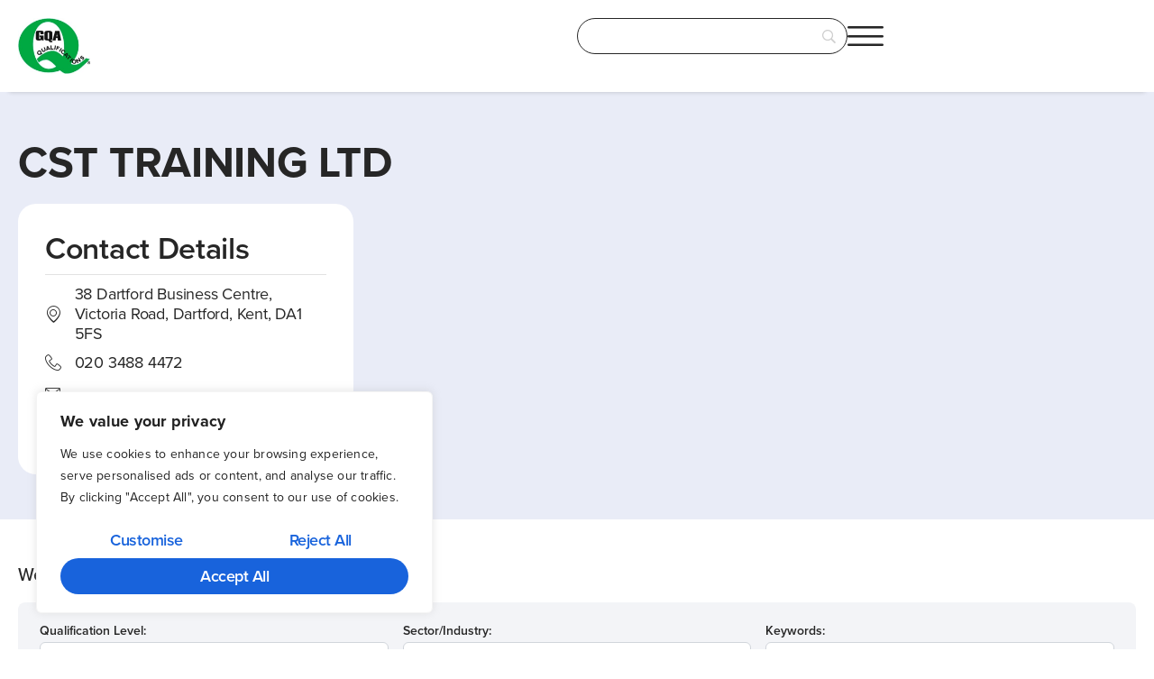

--- FILE ---
content_type: text/html; charset=UTF-8
request_url: https://gqaqualifications.com/centre/cst-training-ltd/
body_size: 65122
content:
<!doctype html>
<html lang="en-GB">
<head>
	<meta charset="UTF-8">
	<meta name="viewport" content="width=device-width, initial-scale=1">
	<link rel="profile" href="https://gmpg.org/xfn/11">
	<title>CST TRAINING LTD &#8211; GQA</title>
<meta name='robots' content='max-image-preview:large' />
	<style>img:is([sizes="auto" i], [sizes^="auto," i]) { contain-intrinsic-size: 3000px 1500px }</style>
	<link rel='dns-prefetch' href='//maps.googleapis.com' />
<link rel='dns-prefetch' href='//www.googletagmanager.com' />
<link rel='dns-prefetch' href='//stats.wp.com' />
<link rel='dns-prefetch' href='//use.fontawesome.com' />
<link rel="alternate" type="application/rss+xml" title="GQA &raquo; Feed" href="https://gqaqualifications.com/feed/" />
<link rel="alternate" type="application/rss+xml" title="GQA &raquo; Comments Feed" href="https://gqaqualifications.com/comments/feed/" />
<link rel="stylesheet" type="text/css" href="https://use.typekit.net/hzy1wzr.css"><link rel='stylesheet' id='hello-elementor-theme-style-css' href='https://gqaqualifications.com/wp-content/themes/hello-elementor/assets/css/theme.css?ver=3.4.4' media='all' />
<link rel='stylesheet' id='jet-menu-hello-css' href='https://gqaqualifications.com/wp-content/plugins/jet-menu/integration/themes/hello-elementor/assets/css/style.css?ver=2.4.14' media='all' />
<style id='wp-emoji-styles-inline-css'>

	img.wp-smiley, img.emoji {
		display: inline !important;
		border: none !important;
		box-shadow: none !important;
		height: 1em !important;
		width: 1em !important;
		margin: 0 0.07em !important;
		vertical-align: -0.1em !important;
		background: none !important;
		padding: 0 !important;
	}
</style>
<link rel='stylesheet' id='wp-block-library-css' href='https://gqaqualifications.com/wp-includes/css/dist/block-library/style.min.css?ver=6.8.3' media='all' />
<style id='safe-svg-svg-icon-style-inline-css'>
.safe-svg-cover{text-align:center}.safe-svg-cover .safe-svg-inside{display:inline-block;max-width:100%}.safe-svg-cover svg{fill:currentColor;height:100%;max-height:100%;max-width:100%;width:100%}

</style>
<link rel='stylesheet' id='mediaelement-css' href='https://gqaqualifications.com/wp-includes/js/mediaelement/mediaelementplayer-legacy.min.css?ver=4.2.17' media='all' />
<link rel='stylesheet' id='wp-mediaelement-css' href='https://gqaqualifications.com/wp-includes/js/mediaelement/wp-mediaelement.min.css?ver=6.8.3' media='all' />
<style id='jetpack-sharing-buttons-style-inline-css'>
.jetpack-sharing-buttons__services-list{display:flex;flex-direction:row;flex-wrap:wrap;gap:0;list-style-type:none;margin:5px;padding:0}.jetpack-sharing-buttons__services-list.has-small-icon-size{font-size:12px}.jetpack-sharing-buttons__services-list.has-normal-icon-size{font-size:16px}.jetpack-sharing-buttons__services-list.has-large-icon-size{font-size:24px}.jetpack-sharing-buttons__services-list.has-huge-icon-size{font-size:36px}@media print{.jetpack-sharing-buttons__services-list{display:none!important}}.editor-styles-wrapper .wp-block-jetpack-sharing-buttons{gap:0;padding-inline-start:0}ul.jetpack-sharing-buttons__services-list.has-background{padding:1.25em 2.375em}
</style>
<style id='global-styles-inline-css'>
:root{--wp--preset--aspect-ratio--square: 1;--wp--preset--aspect-ratio--4-3: 4/3;--wp--preset--aspect-ratio--3-4: 3/4;--wp--preset--aspect-ratio--3-2: 3/2;--wp--preset--aspect-ratio--2-3: 2/3;--wp--preset--aspect-ratio--16-9: 16/9;--wp--preset--aspect-ratio--9-16: 9/16;--wp--preset--color--black: #000000;--wp--preset--color--cyan-bluish-gray: #abb8c3;--wp--preset--color--white: #ffffff;--wp--preset--color--pale-pink: #f78da7;--wp--preset--color--vivid-red: #cf2e2e;--wp--preset--color--luminous-vivid-orange: #ff6900;--wp--preset--color--luminous-vivid-amber: #fcb900;--wp--preset--color--light-green-cyan: #7bdcb5;--wp--preset--color--vivid-green-cyan: #00d084;--wp--preset--color--pale-cyan-blue: #8ed1fc;--wp--preset--color--vivid-cyan-blue: #0693e3;--wp--preset--color--vivid-purple: #9b51e0;--wp--preset--gradient--vivid-cyan-blue-to-vivid-purple: linear-gradient(135deg,rgba(6,147,227,1) 0%,rgb(155,81,224) 100%);--wp--preset--gradient--light-green-cyan-to-vivid-green-cyan: linear-gradient(135deg,rgb(122,220,180) 0%,rgb(0,208,130) 100%);--wp--preset--gradient--luminous-vivid-amber-to-luminous-vivid-orange: linear-gradient(135deg,rgba(252,185,0,1) 0%,rgba(255,105,0,1) 100%);--wp--preset--gradient--luminous-vivid-orange-to-vivid-red: linear-gradient(135deg,rgba(255,105,0,1) 0%,rgb(207,46,46) 100%);--wp--preset--gradient--very-light-gray-to-cyan-bluish-gray: linear-gradient(135deg,rgb(238,238,238) 0%,rgb(169,184,195) 100%);--wp--preset--gradient--cool-to-warm-spectrum: linear-gradient(135deg,rgb(74,234,220) 0%,rgb(151,120,209) 20%,rgb(207,42,186) 40%,rgb(238,44,130) 60%,rgb(251,105,98) 80%,rgb(254,248,76) 100%);--wp--preset--gradient--blush-light-purple: linear-gradient(135deg,rgb(255,206,236) 0%,rgb(152,150,240) 100%);--wp--preset--gradient--blush-bordeaux: linear-gradient(135deg,rgb(254,205,165) 0%,rgb(254,45,45) 50%,rgb(107,0,62) 100%);--wp--preset--gradient--luminous-dusk: linear-gradient(135deg,rgb(255,203,112) 0%,rgb(199,81,192) 50%,rgb(65,88,208) 100%);--wp--preset--gradient--pale-ocean: linear-gradient(135deg,rgb(255,245,203) 0%,rgb(182,227,212) 50%,rgb(51,167,181) 100%);--wp--preset--gradient--electric-grass: linear-gradient(135deg,rgb(202,248,128) 0%,rgb(113,206,126) 100%);--wp--preset--gradient--midnight: linear-gradient(135deg,rgb(2,3,129) 0%,rgb(40,116,252) 100%);--wp--preset--font-size--small: 13px;--wp--preset--font-size--medium: 20px;--wp--preset--font-size--large: 36px;--wp--preset--font-size--x-large: 42px;--wp--preset--spacing--20: 0.44rem;--wp--preset--spacing--30: 0.67rem;--wp--preset--spacing--40: 1rem;--wp--preset--spacing--50: 1.5rem;--wp--preset--spacing--60: 2.25rem;--wp--preset--spacing--70: 3.38rem;--wp--preset--spacing--80: 5.06rem;--wp--preset--shadow--natural: 6px 6px 9px rgba(0, 0, 0, 0.2);--wp--preset--shadow--deep: 12px 12px 50px rgba(0, 0, 0, 0.4);--wp--preset--shadow--sharp: 6px 6px 0px rgba(0, 0, 0, 0.2);--wp--preset--shadow--outlined: 6px 6px 0px -3px rgba(255, 255, 255, 1), 6px 6px rgba(0, 0, 0, 1);--wp--preset--shadow--crisp: 6px 6px 0px rgba(0, 0, 0, 1);}:root { --wp--style--global--content-size: 800px;--wp--style--global--wide-size: 1200px; }:where(body) { margin: 0; }.wp-site-blocks > .alignleft { float: left; margin-right: 2em; }.wp-site-blocks > .alignright { float: right; margin-left: 2em; }.wp-site-blocks > .aligncenter { justify-content: center; margin-left: auto; margin-right: auto; }:where(.wp-site-blocks) > * { margin-block-start: 24px; margin-block-end: 0; }:where(.wp-site-blocks) > :first-child { margin-block-start: 0; }:where(.wp-site-blocks) > :last-child { margin-block-end: 0; }:root { --wp--style--block-gap: 24px; }:root :where(.is-layout-flow) > :first-child{margin-block-start: 0;}:root :where(.is-layout-flow) > :last-child{margin-block-end: 0;}:root :where(.is-layout-flow) > *{margin-block-start: 24px;margin-block-end: 0;}:root :where(.is-layout-constrained) > :first-child{margin-block-start: 0;}:root :where(.is-layout-constrained) > :last-child{margin-block-end: 0;}:root :where(.is-layout-constrained) > *{margin-block-start: 24px;margin-block-end: 0;}:root :where(.is-layout-flex){gap: 24px;}:root :where(.is-layout-grid){gap: 24px;}.is-layout-flow > .alignleft{float: left;margin-inline-start: 0;margin-inline-end: 2em;}.is-layout-flow > .alignright{float: right;margin-inline-start: 2em;margin-inline-end: 0;}.is-layout-flow > .aligncenter{margin-left: auto !important;margin-right: auto !important;}.is-layout-constrained > .alignleft{float: left;margin-inline-start: 0;margin-inline-end: 2em;}.is-layout-constrained > .alignright{float: right;margin-inline-start: 2em;margin-inline-end: 0;}.is-layout-constrained > .aligncenter{margin-left: auto !important;margin-right: auto !important;}.is-layout-constrained > :where(:not(.alignleft):not(.alignright):not(.alignfull)){max-width: var(--wp--style--global--content-size);margin-left: auto !important;margin-right: auto !important;}.is-layout-constrained > .alignwide{max-width: var(--wp--style--global--wide-size);}body .is-layout-flex{display: flex;}.is-layout-flex{flex-wrap: wrap;align-items: center;}.is-layout-flex > :is(*, div){margin: 0;}body .is-layout-grid{display: grid;}.is-layout-grid > :is(*, div){margin: 0;}body{padding-top: 0px;padding-right: 0px;padding-bottom: 0px;padding-left: 0px;}a:where(:not(.wp-element-button)){text-decoration: underline;}:root :where(.wp-element-button, .wp-block-button__link){background-color: #32373c;border-width: 0;color: #fff;font-family: inherit;font-size: inherit;line-height: inherit;padding: calc(0.667em + 2px) calc(1.333em + 2px);text-decoration: none;}.has-black-color{color: var(--wp--preset--color--black) !important;}.has-cyan-bluish-gray-color{color: var(--wp--preset--color--cyan-bluish-gray) !important;}.has-white-color{color: var(--wp--preset--color--white) !important;}.has-pale-pink-color{color: var(--wp--preset--color--pale-pink) !important;}.has-vivid-red-color{color: var(--wp--preset--color--vivid-red) !important;}.has-luminous-vivid-orange-color{color: var(--wp--preset--color--luminous-vivid-orange) !important;}.has-luminous-vivid-amber-color{color: var(--wp--preset--color--luminous-vivid-amber) !important;}.has-light-green-cyan-color{color: var(--wp--preset--color--light-green-cyan) !important;}.has-vivid-green-cyan-color{color: var(--wp--preset--color--vivid-green-cyan) !important;}.has-pale-cyan-blue-color{color: var(--wp--preset--color--pale-cyan-blue) !important;}.has-vivid-cyan-blue-color{color: var(--wp--preset--color--vivid-cyan-blue) !important;}.has-vivid-purple-color{color: var(--wp--preset--color--vivid-purple) !important;}.has-black-background-color{background-color: var(--wp--preset--color--black) !important;}.has-cyan-bluish-gray-background-color{background-color: var(--wp--preset--color--cyan-bluish-gray) !important;}.has-white-background-color{background-color: var(--wp--preset--color--white) !important;}.has-pale-pink-background-color{background-color: var(--wp--preset--color--pale-pink) !important;}.has-vivid-red-background-color{background-color: var(--wp--preset--color--vivid-red) !important;}.has-luminous-vivid-orange-background-color{background-color: var(--wp--preset--color--luminous-vivid-orange) !important;}.has-luminous-vivid-amber-background-color{background-color: var(--wp--preset--color--luminous-vivid-amber) !important;}.has-light-green-cyan-background-color{background-color: var(--wp--preset--color--light-green-cyan) !important;}.has-vivid-green-cyan-background-color{background-color: var(--wp--preset--color--vivid-green-cyan) !important;}.has-pale-cyan-blue-background-color{background-color: var(--wp--preset--color--pale-cyan-blue) !important;}.has-vivid-cyan-blue-background-color{background-color: var(--wp--preset--color--vivid-cyan-blue) !important;}.has-vivid-purple-background-color{background-color: var(--wp--preset--color--vivid-purple) !important;}.has-black-border-color{border-color: var(--wp--preset--color--black) !important;}.has-cyan-bluish-gray-border-color{border-color: var(--wp--preset--color--cyan-bluish-gray) !important;}.has-white-border-color{border-color: var(--wp--preset--color--white) !important;}.has-pale-pink-border-color{border-color: var(--wp--preset--color--pale-pink) !important;}.has-vivid-red-border-color{border-color: var(--wp--preset--color--vivid-red) !important;}.has-luminous-vivid-orange-border-color{border-color: var(--wp--preset--color--luminous-vivid-orange) !important;}.has-luminous-vivid-amber-border-color{border-color: var(--wp--preset--color--luminous-vivid-amber) !important;}.has-light-green-cyan-border-color{border-color: var(--wp--preset--color--light-green-cyan) !important;}.has-vivid-green-cyan-border-color{border-color: var(--wp--preset--color--vivid-green-cyan) !important;}.has-pale-cyan-blue-border-color{border-color: var(--wp--preset--color--pale-cyan-blue) !important;}.has-vivid-cyan-blue-border-color{border-color: var(--wp--preset--color--vivid-cyan-blue) !important;}.has-vivid-purple-border-color{border-color: var(--wp--preset--color--vivid-purple) !important;}.has-vivid-cyan-blue-to-vivid-purple-gradient-background{background: var(--wp--preset--gradient--vivid-cyan-blue-to-vivid-purple) !important;}.has-light-green-cyan-to-vivid-green-cyan-gradient-background{background: var(--wp--preset--gradient--light-green-cyan-to-vivid-green-cyan) !important;}.has-luminous-vivid-amber-to-luminous-vivid-orange-gradient-background{background: var(--wp--preset--gradient--luminous-vivid-amber-to-luminous-vivid-orange) !important;}.has-luminous-vivid-orange-to-vivid-red-gradient-background{background: var(--wp--preset--gradient--luminous-vivid-orange-to-vivid-red) !important;}.has-very-light-gray-to-cyan-bluish-gray-gradient-background{background: var(--wp--preset--gradient--very-light-gray-to-cyan-bluish-gray) !important;}.has-cool-to-warm-spectrum-gradient-background{background: var(--wp--preset--gradient--cool-to-warm-spectrum) !important;}.has-blush-light-purple-gradient-background{background: var(--wp--preset--gradient--blush-light-purple) !important;}.has-blush-bordeaux-gradient-background{background: var(--wp--preset--gradient--blush-bordeaux) !important;}.has-luminous-dusk-gradient-background{background: var(--wp--preset--gradient--luminous-dusk) !important;}.has-pale-ocean-gradient-background{background: var(--wp--preset--gradient--pale-ocean) !important;}.has-electric-grass-gradient-background{background: var(--wp--preset--gradient--electric-grass) !important;}.has-midnight-gradient-background{background: var(--wp--preset--gradient--midnight) !important;}.has-small-font-size{font-size: var(--wp--preset--font-size--small) !important;}.has-medium-font-size{font-size: var(--wp--preset--font-size--medium) !important;}.has-large-font-size{font-size: var(--wp--preset--font-size--large) !important;}.has-x-large-font-size{font-size: var(--wp--preset--font-size--x-large) !important;}
:root :where(.wp-block-pullquote){font-size: 1.5em;line-height: 1.6;}
</style>
<link rel='stylesheet' id='jquery-ui-css' href='https://gqaqualifications.com/wp-content/plugins/userswp/assets/css/jquery-ui.css?ver=6.8.3' media='all' />
<link rel='stylesheet' id='uwp-country-select-css' href='https://gqaqualifications.com/wp-content/plugins/userswp/assets/css/countryselect.css?ver=1.2.48' media='all' />
<link rel='stylesheet' id='gqa-centre-page-filter-css' href='https://gqaqualifications.com/wp-content/themes/hello-theme-child-master/custom_assets/css/centre-page-filter.css?ver=1.0' media='all' />
<link rel='stylesheet' id='hello-elementor-css' href='https://gqaqualifications.com/wp-content/themes/hello-elementor/assets/css/reset.css?ver=3.4.4' media='all' />
<link rel='stylesheet' id='hello-elementor-header-footer-css' href='https://gqaqualifications.com/wp-content/themes/hello-elementor/assets/css/header-footer.css?ver=3.4.4' media='all' />
<link rel='stylesheet' id='elementor-frontend-css' href='https://gqaqualifications.com/wp-content/uploads/elementor/css/custom-frontend.min.css?ver=1768663772' media='all' />
<link rel='stylesheet' id='elementor-post-11-css' href='https://gqaqualifications.com/wp-content/uploads/elementor/css/post-11.css?ver=1768663773' media='all' />
<link rel='stylesheet' id='jet-menu-public-styles-css' href='https://gqaqualifications.com/wp-content/plugins/jet-menu/assets/public/css/public.css?ver=2.4.14' media='all' />
<link rel='stylesheet' id='widget-image-css' href='https://gqaqualifications.com/wp-content/plugins/elementor/assets/css/widget-image.min.css?ver=3.33.6' media='all' />
<link rel='stylesheet' id='widget-mega-menu-css' href='https://gqaqualifications.com/wp-content/uploads/elementor/css/custom-pro-widget-mega-menu.min.css?ver=1768663772' media='all' />
<link rel='stylesheet' id='e-sticky-css' href='https://gqaqualifications.com/wp-content/plugins/elementor-pro/assets/css/modules/sticky.min.css?ver=3.33.2' media='all' />
<link rel='stylesheet' id='widget-heading-css' href='https://gqaqualifications.com/wp-content/plugins/elementor/assets/css/widget-heading.min.css?ver=3.33.6' media='all' />
<link rel='stylesheet' id='widget-icon-list-css' href='https://gqaqualifications.com/wp-content/uploads/elementor/css/custom-widget-icon-list.min.css?ver=1768663772' media='all' />
<link rel='stylesheet' id='widget-google_maps-css' href='https://gqaqualifications.com/wp-content/plugins/elementor/assets/css/widget-google_maps.min.css?ver=3.33.6' media='all' />
<link rel='stylesheet' id='elementor-post-3286-css' href='https://gqaqualifications.com/wp-content/uploads/elementor/css/post-3286.css?ver=1768663783' media='all' />
<link rel='stylesheet' id='fluentform-elementor-widget-css' href='https://gqaqualifications.com/wp-content/plugins/fluentform/assets/css/fluent-forms-elementor-widget.css?ver=6.1.4' media='all' />
<link rel='stylesheet' id='elementor-post-2120-css' href='https://gqaqualifications.com/wp-content/uploads/elementor/css/post-2120.css?ver=1768663783' media='all' />
<link rel='stylesheet' id='elementor-post-453-css' href='https://gqaqualifications.com/wp-content/uploads/elementor/css/post-453.css?ver=1768663795' media='all' />
<link rel='stylesheet' id='searchwp-live-search-css' href='https://gqaqualifications.com/wp-content/plugins/searchwp-live-ajax-search/assets/styles/style.min.css?ver=1.8.6' media='all' />
<style id='searchwp-live-search-inline-css'>
.searchwp-live-search-result .searchwp-live-search-result--title a {
  font-size: 16px;
}
.searchwp-live-search-result .searchwp-live-search-result--price {
  font-size: 14px;
}
.searchwp-live-search-result .searchwp-live-search-result--add-to-cart .button {
  font-size: 14px;
}

</style>
<link rel='stylesheet' id='ayecode-ui-css' href='https://gqaqualifications.com/wp-content/plugins/userswp/vendor/ayecode/wp-ayecode-ui/assets-v5/css/ayecode-ui-compatibility.css?ver=0.2.42' media='all' />
<style id='ayecode-ui-inline-css'>
body.modal-open #wpadminbar{z-index:999}.embed-responsive-16by9 .fluid-width-video-wrapper{padding:0!important;position:initial}.aui-nav-links .pagination{justify-content:inherit}
</style>
<link rel='stylesheet' id='searchwp-forms-css' href='https://gqaqualifications.com/wp-content/plugins/searchwp/assets/css/frontend/search-forms.min.css?ver=4.5.1' media='all' />
<link rel='stylesheet' id='hello-elementor-child-style-css' href='https://gqaqualifications.com/wp-content/themes/hello-theme-child-master/style.css?ver=2.0.0' media='all' />
<link rel='stylesheet' id='ekit-widget-styles-css' href='https://gqaqualifications.com/wp-content/plugins/elementskit-lite/widgets/init/assets/css/widget-styles.css?ver=3.7.3' media='all' />
<link rel='stylesheet' id='ekit-widget-styles-pro-css' href='https://gqaqualifications.com/wp-content/plugins/elementskit/widgets/init/assets/css/widget-styles-pro.css?ver=4.0.0' media='all' />
<link rel='stylesheet' id='ekit-responsive-css' href='https://gqaqualifications.com/wp-content/plugins/elementskit-lite/widgets/init/assets/css/responsive.css?ver=3.7.3' media='all' />
<link rel='stylesheet' id='font-awesome-css' href='https://use.fontawesome.com/releases/v6.7.2/css/all.css?wpfas=true' media='all' />
<link rel='stylesheet' id='elementor-icons-ekiticons-css' href='https://gqaqualifications.com/wp-content/plugins/elementskit-lite/modules/elementskit-icon-pack/assets/css/ekiticons.css?ver=3.7.3' media='all' />
<link rel='stylesheet' id='wpc-filter-everything-css' href='https://gqaqualifications.com/wp-content/plugins/filter-everything-pro/assets/css/filter-everything.min.css?ver=1.9.1' media='all' />
<link rel='stylesheet' id='wpc-filter-everything-custom-css' href='https://gqaqualifications.com/wp-content/uploads/cache/filter-everything/4d10c8ed088e56f2c317d028b75a0331.css?ver=6.8.3' media='all' />
<script id="cookie-law-info-js-extra">
var _ckyConfig = {"_ipData":[],"_assetsURL":"https:\/\/gqaqualifications.com\/wp-content\/plugins\/cookie-law-info\/lite\/frontend\/images\/","_publicURL":"https:\/\/gqaqualifications.com","_expiry":"365","_categories":[{"name":"Necessary","slug":"necessary","isNecessary":true,"ccpaDoNotSell":true,"cookies":[],"active":true,"defaultConsent":{"gdpr":true,"ccpa":true}},{"name":"Functional","slug":"functional","isNecessary":false,"ccpaDoNotSell":true,"cookies":[],"active":true,"defaultConsent":{"gdpr":false,"ccpa":false}},{"name":"Analytics","slug":"analytics","isNecessary":false,"ccpaDoNotSell":true,"cookies":[],"active":true,"defaultConsent":{"gdpr":false,"ccpa":false}},{"name":"Performance","slug":"performance","isNecessary":false,"ccpaDoNotSell":true,"cookies":[],"active":true,"defaultConsent":{"gdpr":false,"ccpa":false}},{"name":"Advertisement","slug":"advertisement","isNecessary":false,"ccpaDoNotSell":true,"cookies":[],"active":true,"defaultConsent":{"gdpr":false,"ccpa":false}}],"_activeLaw":"gdpr","_rootDomain":"","_block":"1","_showBanner":"1","_bannerConfig":{"settings":{"type":"box","preferenceCenterType":"popup","position":"bottom-left","applicableLaw":"gdpr"},"behaviours":{"reloadBannerOnAccept":false,"loadAnalyticsByDefault":false,"animations":{"onLoad":"animate","onHide":"sticky"}},"config":{"revisitConsent":{"status":true,"tag":"revisit-consent","position":"bottom-left","meta":{"url":"#"},"styles":{"background-color":"#0056A7"},"elements":{"title":{"type":"text","tag":"revisit-consent-title","status":true,"styles":{"color":"#0056a7"}}}},"preferenceCenter":{"toggle":{"status":true,"tag":"detail-category-toggle","type":"toggle","states":{"active":{"styles":{"background-color":"#1863DC"}},"inactive":{"styles":{"background-color":"#D0D5D2"}}}}},"categoryPreview":{"status":false,"toggle":{"status":true,"tag":"detail-category-preview-toggle","type":"toggle","states":{"active":{"styles":{"background-color":"#1863DC"}},"inactive":{"styles":{"background-color":"#D0D5D2"}}}}},"videoPlaceholder":{"status":true,"styles":{"background-color":"#000000","border-color":"#000000","color":"#ffffff"}},"readMore":{"status":false,"tag":"readmore-button","type":"link","meta":{"noFollow":true,"newTab":true},"styles":{"color":"#1863DC","background-color":"transparent","border-color":"transparent"}},"showMore":{"status":true,"tag":"show-desc-button","type":"button","styles":{"color":"#1863DC"}},"showLess":{"status":true,"tag":"hide-desc-button","type":"button","styles":{"color":"#1863DC"}},"alwaysActive":{"status":true,"tag":"always-active","styles":{"color":"#008000"}},"manualLinks":{"status":true,"tag":"manual-links","type":"link","styles":{"color":"#1863DC"}},"auditTable":{"status":true},"optOption":{"status":true,"toggle":{"status":true,"tag":"optout-option-toggle","type":"toggle","states":{"active":{"styles":{"background-color":"#1863dc"}},"inactive":{"styles":{"background-color":"#FFFFFF"}}}}}}},"_version":"3.3.9.1","_logConsent":"1","_tags":[{"tag":"accept-button","styles":{"color":"#FFFFFF","background-color":"#1863DC","border-color":"#1863DC"}},{"tag":"reject-button","styles":{"color":"#1863DC","background-color":"transparent","border-color":"#1863DC"}},{"tag":"settings-button","styles":{"color":"#1863DC","background-color":"transparent","border-color":"#1863DC"}},{"tag":"readmore-button","styles":{"color":"#1863DC","background-color":"transparent","border-color":"transparent"}},{"tag":"donotsell-button","styles":{"color":"#1863DC","background-color":"transparent","border-color":"transparent"}},{"tag":"show-desc-button","styles":{"color":"#1863DC"}},{"tag":"hide-desc-button","styles":{"color":"#1863DC"}},{"tag":"cky-always-active","styles":[]},{"tag":"cky-link","styles":[]},{"tag":"accept-button","styles":{"color":"#FFFFFF","background-color":"#1863DC","border-color":"#1863DC"}},{"tag":"revisit-consent","styles":{"background-color":"#0056A7"}}],"_shortCodes":[{"key":"cky_readmore","content":"<a href=\"#\" class=\"cky-policy\" aria-label=\"Cookie Policy\" target=\"_blank\" rel=\"noopener\" data-cky-tag=\"readmore-button\">Cookie Policy<\/a>","tag":"readmore-button","status":false,"attributes":{"rel":"nofollow","target":"_blank"}},{"key":"cky_show_desc","content":"<button class=\"cky-show-desc-btn\" data-cky-tag=\"show-desc-button\" aria-label=\"Show more\">Show more<\/button>","tag":"show-desc-button","status":true,"attributes":[]},{"key":"cky_hide_desc","content":"<button class=\"cky-show-desc-btn\" data-cky-tag=\"hide-desc-button\" aria-label=\"Show less\">Show less<\/button>","tag":"hide-desc-button","status":true,"attributes":[]},{"key":"cky_optout_show_desc","content":"[cky_optout_show_desc]","tag":"optout-show-desc-button","status":true,"attributes":[]},{"key":"cky_optout_hide_desc","content":"[cky_optout_hide_desc]","tag":"optout-hide-desc-button","status":true,"attributes":[]},{"key":"cky_category_toggle_label","content":"[cky_{{status}}_category_label] [cky_preference_{{category_slug}}_title]","tag":"","status":true,"attributes":[]},{"key":"cky_enable_category_label","content":"Enable","tag":"","status":true,"attributes":[]},{"key":"cky_disable_category_label","content":"Disable","tag":"","status":true,"attributes":[]},{"key":"cky_video_placeholder","content":"<div class=\"video-placeholder-normal\" data-cky-tag=\"video-placeholder\" id=\"[UNIQUEID]\"><p class=\"video-placeholder-text-normal\" data-cky-tag=\"placeholder-title\">Please accept cookies to access this content<\/p><\/div>","tag":"","status":true,"attributes":[]},{"key":"cky_enable_optout_label","content":"Enable","tag":"","status":true,"attributes":[]},{"key":"cky_disable_optout_label","content":"Disable","tag":"","status":true,"attributes":[]},{"key":"cky_optout_toggle_label","content":"[cky_{{status}}_optout_label] [cky_optout_option_title]","tag":"","status":true,"attributes":[]},{"key":"cky_optout_option_title","content":"Do Not Sell or Share My Personal Information","tag":"","status":true,"attributes":[]},{"key":"cky_optout_close_label","content":"Close","tag":"","status":true,"attributes":[]},{"key":"cky_preference_close_label","content":"Close","tag":"","status":true,"attributes":[]}],"_rtl":"","_language":"en","_providersToBlock":[]};
var _ckyStyles = {"css":".cky-overlay{background: #000000; opacity: 0.4; position: fixed; top: 0; left: 0; width: 100%; height: 100%; z-index: 99999999;}.cky-hide{display: none;}.cky-btn-revisit-wrapper{display: flex; align-items: center; justify-content: center; background: #0056a7; width: 45px; height: 45px; border-radius: 50%; position: fixed; z-index: 999999; cursor: pointer;}.cky-revisit-bottom-left{bottom: 15px; left: 15px;}.cky-revisit-bottom-right{bottom: 15px; right: 15px;}.cky-btn-revisit-wrapper .cky-btn-revisit{display: flex; align-items: center; justify-content: center; background: none; border: none; cursor: pointer; position: relative; margin: 0; padding: 0;}.cky-btn-revisit-wrapper .cky-btn-revisit img{max-width: fit-content; margin: 0; height: 30px; width: 30px;}.cky-revisit-bottom-left:hover::before{content: attr(data-tooltip); position: absolute; background: #4e4b66; color: #ffffff; left: calc(100% + 7px); font-size: 12px; line-height: 16px; width: max-content; padding: 4px 8px; border-radius: 4px;}.cky-revisit-bottom-left:hover::after{position: absolute; content: \"\"; border: 5px solid transparent; left: calc(100% + 2px); border-left-width: 0; border-right-color: #4e4b66;}.cky-revisit-bottom-right:hover::before{content: attr(data-tooltip); position: absolute; background: #4e4b66; color: #ffffff; right: calc(100% + 7px); font-size: 12px; line-height: 16px; width: max-content; padding: 4px 8px; border-radius: 4px;}.cky-revisit-bottom-right:hover::after{position: absolute; content: \"\"; border: 5px solid transparent; right: calc(100% + 2px); border-right-width: 0; border-left-color: #4e4b66;}.cky-revisit-hide{display: none;}.cky-consent-container{position: fixed; width: 440px; box-sizing: border-box; z-index: 9999999; border-radius: 6px;}.cky-consent-container .cky-consent-bar{background: #ffffff; border: 1px solid; padding: 20px 26px; box-shadow: 0 -1px 10px 0 #acabab4d; border-radius: 6px;}.cky-box-bottom-left{bottom: 40px; left: 40px;}.cky-box-bottom-right{bottom: 40px; right: 40px;}.cky-box-top-left{top: 40px; left: 40px;}.cky-box-top-right{top: 40px; right: 40px;}.cky-custom-brand-logo-wrapper .cky-custom-brand-logo{width: 100px; height: auto; margin: 0 0 12px 0;}.cky-notice .cky-title{color: #212121; font-weight: 700; font-size: 18px; line-height: 24px; margin: 0 0 12px 0;}.cky-notice-des *,.cky-preference-content-wrapper *,.cky-accordion-header-des *,.cky-gpc-wrapper .cky-gpc-desc *{font-size: 14px;}.cky-notice-des{color: #212121; font-size: 14px; line-height: 24px; font-weight: 400;}.cky-notice-des img{height: 25px; width: 25px;}.cky-consent-bar .cky-notice-des p,.cky-gpc-wrapper .cky-gpc-desc p,.cky-preference-body-wrapper .cky-preference-content-wrapper p,.cky-accordion-header-wrapper .cky-accordion-header-des p,.cky-cookie-des-table li div:last-child p{color: inherit; margin-top: 0; overflow-wrap: break-word;}.cky-notice-des P:last-child,.cky-preference-content-wrapper p:last-child,.cky-cookie-des-table li div:last-child p:last-child,.cky-gpc-wrapper .cky-gpc-desc p:last-child{margin-bottom: 0;}.cky-notice-des a.cky-policy,.cky-notice-des button.cky-policy{font-size: 14px; color: #1863dc; white-space: nowrap; cursor: pointer; background: transparent; border: 1px solid; text-decoration: underline;}.cky-notice-des button.cky-policy{padding: 0;}.cky-notice-des a.cky-policy:focus-visible,.cky-notice-des button.cky-policy:focus-visible,.cky-preference-content-wrapper .cky-show-desc-btn:focus-visible,.cky-accordion-header .cky-accordion-btn:focus-visible,.cky-preference-header .cky-btn-close:focus-visible,.cky-switch input[type=\"checkbox\"]:focus-visible,.cky-footer-wrapper a:focus-visible,.cky-btn:focus-visible{outline: 2px solid #1863dc; outline-offset: 2px;}.cky-btn:focus:not(:focus-visible),.cky-accordion-header .cky-accordion-btn:focus:not(:focus-visible),.cky-preference-content-wrapper .cky-show-desc-btn:focus:not(:focus-visible),.cky-btn-revisit-wrapper .cky-btn-revisit:focus:not(:focus-visible),.cky-preference-header .cky-btn-close:focus:not(:focus-visible),.cky-consent-bar .cky-banner-btn-close:focus:not(:focus-visible){outline: 0;}button.cky-show-desc-btn:not(:hover):not(:active){color: #1863dc; background: transparent;}button.cky-accordion-btn:not(:hover):not(:active),button.cky-banner-btn-close:not(:hover):not(:active),button.cky-btn-revisit:not(:hover):not(:active),button.cky-btn-close:not(:hover):not(:active){background: transparent;}.cky-consent-bar button:hover,.cky-modal.cky-modal-open button:hover,.cky-consent-bar button:focus,.cky-modal.cky-modal-open button:focus{text-decoration: none;}.cky-notice-btn-wrapper{display: flex; justify-content: flex-start; align-items: center; flex-wrap: wrap; margin-top: 16px;}.cky-notice-btn-wrapper .cky-btn{text-shadow: none; box-shadow: none;}.cky-btn{flex: auto; max-width: 100%; font-size: 14px; font-family: inherit; line-height: 24px; padding: 8px; font-weight: 500; margin: 0 8px 0 0; border-radius: 2px; cursor: pointer; text-align: center; text-transform: none; min-height: 0;}.cky-btn:hover{opacity: 0.8;}.cky-btn-customize{color: #1863dc; background: transparent; border: 2px solid #1863dc;}.cky-btn-reject{color: #1863dc; background: transparent; border: 2px solid #1863dc;}.cky-btn-accept{background: #1863dc; color: #ffffff; border: 2px solid #1863dc;}.cky-btn:last-child{margin-right: 0;}@media (max-width: 576px){.cky-box-bottom-left{bottom: 0; left: 0;}.cky-box-bottom-right{bottom: 0; right: 0;}.cky-box-top-left{top: 0; left: 0;}.cky-box-top-right{top: 0; right: 0;}}@media (max-width: 440px){.cky-box-bottom-left, .cky-box-bottom-right, .cky-box-top-left, .cky-box-top-right{width: 100%; max-width: 100%;}.cky-consent-container .cky-consent-bar{padding: 20px 0;}.cky-custom-brand-logo-wrapper, .cky-notice .cky-title, .cky-notice-des, .cky-notice-btn-wrapper{padding: 0 24px;}.cky-notice-des{max-height: 40vh; overflow-y: scroll;}.cky-notice-btn-wrapper{flex-direction: column; margin-top: 0;}.cky-btn{width: 100%; margin: 10px 0 0 0;}.cky-notice-btn-wrapper .cky-btn-customize{order: 2;}.cky-notice-btn-wrapper .cky-btn-reject{order: 3;}.cky-notice-btn-wrapper .cky-btn-accept{order: 1; margin-top: 16px;}}@media (max-width: 352px){.cky-notice .cky-title{font-size: 16px;}.cky-notice-des *{font-size: 12px;}.cky-notice-des, .cky-btn{font-size: 12px;}}.cky-modal.cky-modal-open{display: flex; visibility: visible; -webkit-transform: translate(-50%, -50%); -moz-transform: translate(-50%, -50%); -ms-transform: translate(-50%, -50%); -o-transform: translate(-50%, -50%); transform: translate(-50%, -50%); top: 50%; left: 50%; transition: all 1s ease;}.cky-modal{box-shadow: 0 32px 68px rgba(0, 0, 0, 0.3); margin: 0 auto; position: fixed; max-width: 100%; background: #ffffff; top: 50%; box-sizing: border-box; border-radius: 6px; z-index: 999999999; color: #212121; -webkit-transform: translate(-50%, 100%); -moz-transform: translate(-50%, 100%); -ms-transform: translate(-50%, 100%); -o-transform: translate(-50%, 100%); transform: translate(-50%, 100%); visibility: hidden; transition: all 0s ease;}.cky-preference-center{max-height: 79vh; overflow: hidden; width: 845px; overflow: hidden; flex: 1 1 0; display: flex; flex-direction: column; border-radius: 6px;}.cky-preference-header{display: flex; align-items: center; justify-content: space-between; padding: 22px 24px; border-bottom: 1px solid;}.cky-preference-header .cky-preference-title{font-size: 18px; font-weight: 700; line-height: 24px;}.cky-preference-header .cky-btn-close{margin: 0; cursor: pointer; vertical-align: middle; padding: 0; background: none; border: none; width: 24px; height: 24px; min-height: 0; line-height: 0; text-shadow: none; box-shadow: none;}.cky-preference-header .cky-btn-close img{margin: 0; height: 10px; width: 10px;}.cky-preference-body-wrapper{padding: 0 24px; flex: 1; overflow: auto; box-sizing: border-box;}.cky-preference-content-wrapper,.cky-gpc-wrapper .cky-gpc-desc{font-size: 14px; line-height: 24px; font-weight: 400; padding: 12px 0;}.cky-preference-content-wrapper{border-bottom: 1px solid;}.cky-preference-content-wrapper img{height: 25px; width: 25px;}.cky-preference-content-wrapper .cky-show-desc-btn{font-size: 14px; font-family: inherit; color: #1863dc; text-decoration: none; line-height: 24px; padding: 0; margin: 0; white-space: nowrap; cursor: pointer; background: transparent; border-color: transparent; text-transform: none; min-height: 0; text-shadow: none; box-shadow: none;}.cky-accordion-wrapper{margin-bottom: 10px;}.cky-accordion{border-bottom: 1px solid;}.cky-accordion:last-child{border-bottom: none;}.cky-accordion .cky-accordion-item{display: flex; margin-top: 10px;}.cky-accordion .cky-accordion-body{display: none;}.cky-accordion.cky-accordion-active .cky-accordion-body{display: block; padding: 0 22px; margin-bottom: 16px;}.cky-accordion-header-wrapper{cursor: pointer; width: 100%;}.cky-accordion-item .cky-accordion-header{display: flex; justify-content: space-between; align-items: center;}.cky-accordion-header .cky-accordion-btn{font-size: 16px; font-family: inherit; color: #212121; line-height: 24px; background: none; border: none; font-weight: 700; padding: 0; margin: 0; cursor: pointer; text-transform: none; min-height: 0; text-shadow: none; box-shadow: none;}.cky-accordion-header .cky-always-active{color: #008000; font-weight: 600; line-height: 24px; font-size: 14px;}.cky-accordion-header-des{font-size: 14px; line-height: 24px; margin: 10px 0 16px 0;}.cky-accordion-chevron{margin-right: 22px; position: relative; cursor: pointer;}.cky-accordion-chevron-hide{display: none;}.cky-accordion .cky-accordion-chevron i::before{content: \"\"; position: absolute; border-right: 1.4px solid; border-bottom: 1.4px solid; border-color: inherit; height: 6px; width: 6px; -webkit-transform: rotate(-45deg); -moz-transform: rotate(-45deg); -ms-transform: rotate(-45deg); -o-transform: rotate(-45deg); transform: rotate(-45deg); transition: all 0.2s ease-in-out; top: 8px;}.cky-accordion.cky-accordion-active .cky-accordion-chevron i::before{-webkit-transform: rotate(45deg); -moz-transform: rotate(45deg); -ms-transform: rotate(45deg); -o-transform: rotate(45deg); transform: rotate(45deg);}.cky-audit-table{background: #f4f4f4; border-radius: 6px;}.cky-audit-table .cky-empty-cookies-text{color: inherit; font-size: 12px; line-height: 24px; margin: 0; padding: 10px;}.cky-audit-table .cky-cookie-des-table{font-size: 12px; line-height: 24px; font-weight: normal; padding: 15px 10px; border-bottom: 1px solid; border-bottom-color: inherit; margin: 0;}.cky-audit-table .cky-cookie-des-table:last-child{border-bottom: none;}.cky-audit-table .cky-cookie-des-table li{list-style-type: none; display: flex; padding: 3px 0;}.cky-audit-table .cky-cookie-des-table li:first-child{padding-top: 0;}.cky-cookie-des-table li div:first-child{width: 100px; font-weight: 600; word-break: break-word; word-wrap: break-word;}.cky-cookie-des-table li div:last-child{flex: 1; word-break: break-word; word-wrap: break-word; margin-left: 8px;}.cky-footer-shadow{display: block; width: 100%; height: 40px; background: linear-gradient(180deg, rgba(255, 255, 255, 0) 0%, #ffffff 100%); position: absolute; bottom: calc(100% - 1px);}.cky-footer-wrapper{position: relative;}.cky-prefrence-btn-wrapper{display: flex; flex-wrap: wrap; align-items: center; justify-content: center; padding: 22px 24px; border-top: 1px solid;}.cky-prefrence-btn-wrapper .cky-btn{flex: auto; max-width: 100%; text-shadow: none; box-shadow: none;}.cky-btn-preferences{color: #1863dc; background: transparent; border: 2px solid #1863dc;}.cky-preference-header,.cky-preference-body-wrapper,.cky-preference-content-wrapper,.cky-accordion-wrapper,.cky-accordion,.cky-accordion-wrapper,.cky-footer-wrapper,.cky-prefrence-btn-wrapper{border-color: inherit;}@media (max-width: 845px){.cky-modal{max-width: calc(100% - 16px);}}@media (max-width: 576px){.cky-modal{max-width: 100%;}.cky-preference-center{max-height: 100vh;}.cky-prefrence-btn-wrapper{flex-direction: column;}.cky-accordion.cky-accordion-active .cky-accordion-body{padding-right: 0;}.cky-prefrence-btn-wrapper .cky-btn{width: 100%; margin: 10px 0 0 0;}.cky-prefrence-btn-wrapper .cky-btn-reject{order: 3;}.cky-prefrence-btn-wrapper .cky-btn-accept{order: 1; margin-top: 0;}.cky-prefrence-btn-wrapper .cky-btn-preferences{order: 2;}}@media (max-width: 425px){.cky-accordion-chevron{margin-right: 15px;}.cky-notice-btn-wrapper{margin-top: 0;}.cky-accordion.cky-accordion-active .cky-accordion-body{padding: 0 15px;}}@media (max-width: 352px){.cky-preference-header .cky-preference-title{font-size: 16px;}.cky-preference-header{padding: 16px 24px;}.cky-preference-content-wrapper *, .cky-accordion-header-des *{font-size: 12px;}.cky-preference-content-wrapper, .cky-preference-content-wrapper .cky-show-more, .cky-accordion-header .cky-always-active, .cky-accordion-header-des, .cky-preference-content-wrapper .cky-show-desc-btn, .cky-notice-des a.cky-policy{font-size: 12px;}.cky-accordion-header .cky-accordion-btn{font-size: 14px;}}.cky-switch{display: flex;}.cky-switch input[type=\"checkbox\"]{position: relative; width: 44px; height: 24px; margin: 0; background: #d0d5d2; -webkit-appearance: none; border-radius: 50px; cursor: pointer; outline: 0; border: none; top: 0;}.cky-switch input[type=\"checkbox\"]:checked{background: #1863dc;}.cky-switch input[type=\"checkbox\"]:before{position: absolute; content: \"\"; height: 20px; width: 20px; left: 2px; bottom: 2px; border-radius: 50%; background-color: white; -webkit-transition: 0.4s; transition: 0.4s; margin: 0;}.cky-switch input[type=\"checkbox\"]:after{display: none;}.cky-switch input[type=\"checkbox\"]:checked:before{-webkit-transform: translateX(20px); -ms-transform: translateX(20px); transform: translateX(20px);}@media (max-width: 425px){.cky-switch input[type=\"checkbox\"]{width: 38px; height: 21px;}.cky-switch input[type=\"checkbox\"]:before{height: 17px; width: 17px;}.cky-switch input[type=\"checkbox\"]:checked:before{-webkit-transform: translateX(17px); -ms-transform: translateX(17px); transform: translateX(17px);}}.cky-consent-bar .cky-banner-btn-close{position: absolute; right: 9px; top: 5px; background: none; border: none; cursor: pointer; padding: 0; margin: 0; min-height: 0; line-height: 0; height: 24px; width: 24px; text-shadow: none; box-shadow: none;}.cky-consent-bar .cky-banner-btn-close img{height: 9px; width: 9px; margin: 0;}.cky-notice-group{font-size: 14px; line-height: 24px; font-weight: 400; color: #212121;}.cky-notice-btn-wrapper .cky-btn-do-not-sell{font-size: 14px; line-height: 24px; padding: 6px 0; margin: 0; font-weight: 500; background: none; border-radius: 2px; border: none; cursor: pointer; text-align: left; color: #1863dc; background: transparent; border-color: transparent; box-shadow: none; text-shadow: none;}.cky-consent-bar .cky-banner-btn-close:focus-visible,.cky-notice-btn-wrapper .cky-btn-do-not-sell:focus-visible,.cky-opt-out-btn-wrapper .cky-btn:focus-visible,.cky-opt-out-checkbox-wrapper input[type=\"checkbox\"].cky-opt-out-checkbox:focus-visible{outline: 2px solid #1863dc; outline-offset: 2px;}@media (max-width: 440px){.cky-consent-container{width: 100%;}}@media (max-width: 352px){.cky-notice-des a.cky-policy, .cky-notice-btn-wrapper .cky-btn-do-not-sell{font-size: 12px;}}.cky-opt-out-wrapper{padding: 12px 0;}.cky-opt-out-wrapper .cky-opt-out-checkbox-wrapper{display: flex; align-items: center;}.cky-opt-out-checkbox-wrapper .cky-opt-out-checkbox-label{font-size: 16px; font-weight: 700; line-height: 24px; margin: 0 0 0 12px; cursor: pointer;}.cky-opt-out-checkbox-wrapper input[type=\"checkbox\"].cky-opt-out-checkbox{background-color: #ffffff; border: 1px solid black; width: 20px; height: 18.5px; margin: 0; -webkit-appearance: none; position: relative; display: flex; align-items: center; justify-content: center; border-radius: 2px; cursor: pointer;}.cky-opt-out-checkbox-wrapper input[type=\"checkbox\"].cky-opt-out-checkbox:checked{background-color: #1863dc; border: none;}.cky-opt-out-checkbox-wrapper input[type=\"checkbox\"].cky-opt-out-checkbox:checked::after{left: 6px; bottom: 4px; width: 7px; height: 13px; border: solid #ffffff; border-width: 0 3px 3px 0; border-radius: 2px; -webkit-transform: rotate(45deg); -ms-transform: rotate(45deg); transform: rotate(45deg); content: \"\"; position: absolute; box-sizing: border-box;}.cky-opt-out-checkbox-wrapper.cky-disabled .cky-opt-out-checkbox-label,.cky-opt-out-checkbox-wrapper.cky-disabled input[type=\"checkbox\"].cky-opt-out-checkbox{cursor: no-drop;}.cky-gpc-wrapper{margin: 0 0 0 32px;}.cky-footer-wrapper .cky-opt-out-btn-wrapper{display: flex; flex-wrap: wrap; align-items: center; justify-content: center; padding: 22px 24px;}.cky-opt-out-btn-wrapper .cky-btn{flex: auto; max-width: 100%; text-shadow: none; box-shadow: none;}.cky-opt-out-btn-wrapper .cky-btn-cancel{border: 1px solid #dedfe0; background: transparent; color: #858585;}.cky-opt-out-btn-wrapper .cky-btn-confirm{background: #1863dc; color: #ffffff; border: 1px solid #1863dc;}@media (max-width: 352px){.cky-opt-out-checkbox-wrapper .cky-opt-out-checkbox-label{font-size: 14px;}.cky-gpc-wrapper .cky-gpc-desc, .cky-gpc-wrapper .cky-gpc-desc *{font-size: 12px;}.cky-opt-out-checkbox-wrapper input[type=\"checkbox\"].cky-opt-out-checkbox{width: 16px; height: 16px;}.cky-opt-out-checkbox-wrapper input[type=\"checkbox\"].cky-opt-out-checkbox:checked::after{left: 5px; bottom: 4px; width: 3px; height: 9px;}.cky-gpc-wrapper{margin: 0 0 0 28px;}}.video-placeholder-youtube{background-size: 100% 100%; background-position: center; background-repeat: no-repeat; background-color: #b2b0b059; position: relative; display: flex; align-items: center; justify-content: center; max-width: 100%;}.video-placeholder-text-youtube{text-align: center; align-items: center; padding: 10px 16px; background-color: #000000cc; color: #ffffff; border: 1px solid; border-radius: 2px; cursor: pointer;}.video-placeholder-normal{background-image: url(\"\/wp-content\/plugins\/cookie-law-info\/lite\/frontend\/images\/placeholder.svg\"); background-size: 80px; background-position: center; background-repeat: no-repeat; background-color: #b2b0b059; position: relative; display: flex; align-items: flex-end; justify-content: center; max-width: 100%;}.video-placeholder-text-normal{align-items: center; padding: 10px 16px; text-align: center; border: 1px solid; border-radius: 2px; cursor: pointer;}.cky-rtl{direction: rtl; text-align: right;}.cky-rtl .cky-banner-btn-close{left: 9px; right: auto;}.cky-rtl .cky-notice-btn-wrapper .cky-btn:last-child{margin-right: 8px;}.cky-rtl .cky-notice-btn-wrapper .cky-btn:first-child{margin-right: 0;}.cky-rtl .cky-notice-btn-wrapper{margin-left: 0; margin-right: 15px;}.cky-rtl .cky-prefrence-btn-wrapper .cky-btn{margin-right: 8px;}.cky-rtl .cky-prefrence-btn-wrapper .cky-btn:first-child{margin-right: 0;}.cky-rtl .cky-accordion .cky-accordion-chevron i::before{border: none; border-left: 1.4px solid; border-top: 1.4px solid; left: 12px;}.cky-rtl .cky-accordion.cky-accordion-active .cky-accordion-chevron i::before{-webkit-transform: rotate(-135deg); -moz-transform: rotate(-135deg); -ms-transform: rotate(-135deg); -o-transform: rotate(-135deg); transform: rotate(-135deg);}@media (max-width: 768px){.cky-rtl .cky-notice-btn-wrapper{margin-right: 0;}}@media (max-width: 576px){.cky-rtl .cky-notice-btn-wrapper .cky-btn:last-child{margin-right: 0;}.cky-rtl .cky-prefrence-btn-wrapper .cky-btn{margin-right: 0;}.cky-rtl .cky-accordion.cky-accordion-active .cky-accordion-body{padding: 0 22px 0 0;}}@media (max-width: 425px){.cky-rtl .cky-accordion.cky-accordion-active .cky-accordion-body{padding: 0 15px 0 0;}}.cky-rtl .cky-opt-out-btn-wrapper .cky-btn{margin-right: 12px;}.cky-rtl .cky-opt-out-btn-wrapper .cky-btn:first-child{margin-right: 0;}.cky-rtl .cky-opt-out-checkbox-wrapper .cky-opt-out-checkbox-label{margin: 0 12px 0 0;}"};
</script>
<script src="https://gqaqualifications.com/wp-content/plugins/cookie-law-info/lite/frontend/js/script.min.js?ver=3.3.9.1" id="cookie-law-info-js"></script>
<script src="https://gqaqualifications.com/wp-includes/js/jquery/jquery.min.js?ver=3.7.1" id="jquery-core-js"></script>
<script src="https://gqaqualifications.com/wp-includes/js/jquery/jquery-migrate.min.js?ver=3.4.1" id="jquery-migrate-js"></script>
<script id="jquery-js-after">
jQuery(document).ready(function($) {
                var selectedKeywords = [];
                var searchTimeout;
                var currentOffset = 0;
                var currentFormData = '';
                
                // Check for sector filtering
                var sectorFiltering = $('.qualification-filter-wrapper').data('sector-filtering');
                var currentSector = $('.qualification-filter-wrapper').data('current-sector');
                
                // If sector_filtering is enabled but no sector found, hide form and stop
                if (sectorFiltering == true && !currentSector) {
                    $('#qualification-filter-form').hide();
                    return;
                }
                
                // Distance field is always enabled - 'All UK' option works without postcode
                
                // Keywords search functionality
                $('#keywords_search').on('input', function() {
                    var searchTerm = $(this).val().trim();
                    
                    clearTimeout(searchTimeout);
                    
                    if (searchTerm.length < 1) {
                        $('#keywords_suggestions').removeClass('active').html('');
                        return;
                    }
                    
                    searchTimeout = setTimeout(function() {
                        $.ajax({
                            url: 'https://gqaqualifications.com/wp-admin/admin-ajax.php',
                            type: 'POST',
                            data: {
                                action: 'search_keywords',
                                search: searchTerm
                            },
                            success: function(response) {
                                if (response.success && response.data.tags.length > 0) {
                                    var html = '';
                                    response.data.tags.forEach(function(tag) {
                                        if (!selectedKeywords.find(k => k.id === tag.id)) {
                                            html += '<div class="keyword-suggestion-item" data-id="' + tag.id + '" data-name="' + tag.name + '">' + tag.name + '</div>';
                                        }
                                    });
                                    
                                    if (html) {
                                        $('#keywords_suggestions').html(html).addClass('active');
                                    } else {
                                        $('#keywords_suggestions').html('<div class="no-suggestions">No matching keywords found</div>').addClass('active');
                                    }
                                } else {
                                    $('#keywords_suggestions').html('<div class="no-suggestions">No matching keywords found</div>').addClass('active');
                                }
                            }
                        });
                    }, 300);
                });
                
                $(document).on('click', '.keyword-suggestion-item', function() {
                    var id = $(this).data('id');
                    var name = $(this).data('name');
                    
                    selectedKeywords.push({id: id, name: name});
                    updateSelectedKeywords();
                    
                    $('#keywords_search').val('');
                    $('#keywords_suggestions').removeClass('active').html('');
                });
                
                $(document).on('click', '.remove-keyword', function() {
                    var id = $(this).data('id');
                    selectedKeywords = selectedKeywords.filter(k => k.id !== id);
                    updateSelectedKeywords();
                });
                
                function updateSelectedKeywords() {
                    var html = '';
                    selectedKeywords.forEach(function(keyword) {
                        html += '<span class="selected-keyword-tag">' + keyword.name + ' <span class="remove-keyword" data-id="' + keyword.id + '">×</span></span>';
                    });
                    $('#selected_keywords').html(html);
                    
                    var ids = selectedKeywords.map(k => k.id).join(',');
                    $('#keywords_hidden').val(ids);
                }
                
                $(document).on('click', function(e) {
                    if (!$(e.target).closest('.keywords-wrapper').length) {
                        $('#keywords_suggestions').removeClass('active');
                    }
                });
                
                // Form submission
                function submitForm(sortBy, isLoadMore) {
                    isLoadMore = isLoadMore || false;
                    
                    // Save postcode to localStorage
                    var postcodeValue = $('#postcode').val().trim();
                    if (postcodeValue) {
                        localStorage.setItem('gqa_postcode', postcodeValue);
                    }
                    
                    var formData = $('#qualification-filter-form').serialize();
                    formData += '&action=filter_qualifications';
                    
                    // Add sector filtering if enabled
                    if (sectorFiltering == true && currentSector) {
                        formData += '&sector_filtering=' + currentSector;
                    }
                    
                    if (sortBy) {
                        formData += '&sort_by=' + sortBy;
                    }
                    
                    // If not load more, reset offset
                    if (!isLoadMore) {
                        currentOffset = 0;
                        currentFormData = formData;
                    }
                    
                    formData += '&offset=' + currentOffset;
                    
                    // Check if postcode is entered for distance calculation
                    var hasPostcode = $('#postcode').val().trim().length > 0;
                    
                    // Show loading with text change for distance calculation
                    if (!isLoadMore) {
                        $('.loader-text').text('Loading Qualifications...');
                        $('#filter-loading').show();
                        
                        // Change text after 2 seconds if postcode is present
                        if (hasPostcode) {
                            setTimeout(function() {
                                if ($('#filter-loading').is(':visible')) {
                                    $('.loader-text').text('Calculating Distance...');
                                }
                            }, 2000);
                        }
                        
                        $('#qualification-results').html('');
                        $('#load-more-wrapper').hide();
                    } else {
                        $('#load-more-btn').prop('disabled', true).text('Loading...');
                    }
                    
                    $.ajax({
                        url: 'https://gqaqualifications.com/wp-admin/admin-ajax.php',
                        type: 'POST',
                        data: formData,
                        success: function(response) {
                            $('#filter-loading').hide();
                            if (response.success) {
                                if (isLoadMore) {
                                    $('#qualification-results .qualification-results-list').append(response.data.html);
                                    $('#load-more-btn').prop('disabled', false).text('Load More');
                                } else {
                                    $('#qualification-results').html(response.data.html);
                                }
                                
                                // Show/hide load more button
                                if (response.data.has_more) {
                                    $('#load-more-wrapper').show();
                                    currentOffset += 10;
                                } else {
                                    $('#load-more-wrapper').hide();
                                }
                            } else {
                                $('#qualification-results').html('<p class="error">' + response.data.message + '</p>');
                                $('#load-more-wrapper').hide();
                            }
                        },
                        error: function() {
                            $('#filter-loading').hide();
                            $('#qualification-results').html('<p class="error">An error occurred. Please try again.</p>');
                            $('#load-more-wrapper').hide();
                            if (isLoadMore) {
                                $('#load-more-btn').prop('disabled', false).text('Load More');
                            }
                        }
                    });
                }
                
                $('#qualification-filter-form').on('submit', function(e) {
                    e.preventDefault();
                    submitForm();
                });
                
                $(document).on('change', '#sort-select', function() {
                    var sortBy = $(this).val();
                    submitForm(sortBy);
                });
                
                // Load More button click
                $('#load-more-btn').on('click', function() {
                    submitForm(null, true);
                });
                
                $('.filter-reset-btn').on('click', function() {
                    $('#qualification-filter-form')[0].reset();
                    selectedKeywords = [];
                    updateSelectedKeywords();
                    $('#qualification-results').html('');
                    $('#load-more-wrapper').hide();
                    $('#keywords_suggestions').removeClass('active').html('');
                    currentOffset = 0;
                });
                
                // Centres modal functionality
                $(document).on('click', '.view-centres-btn', function() {
                    var centres = $(this).data('centres');
                    var modalBody = '';
                    
                    centres.forEach(function(centre) {
                        modalBody += '<a href="' + centre.url + '" target="_blank"><div class="centre-item">';
                        modalBody += '<div class="centre-name">' + centre.title + '</div>';
                        modalBody += '<div class="centre-distance">' + centre.distance + ' miles away</div>';
                        modalBody += '</div></a>';
                    });
                    
                    $('.centres-modal-body').html(modalBody);
                    $('#centres-modal').addClass('active');
                });
                
                $('.centres-modal-close').on('click', function() {
                    $('#centres-modal').removeClass('active');
                });
                
                $(window).on('click', function(e) {
                    if ($(e.target).is('#centres-modal')) {
                        $('#centres-modal').removeClass('active');
                    }
                });
                
                $('#qualification-filter-form').trigger('submit');
            });
</script>
<script src="https://gqaqualifications.com/wp-content/plugins/userswp/vendor/ayecode/wp-ayecode-ui/assets/js/select2.min.js?ver=4.0.11" id="select2-js"></script>
<script src="https://gqaqualifications.com/wp-content/plugins/userswp/vendor/ayecode/wp-ayecode-ui/assets-v5/js/bootstrap.bundle.min.js?ver=0.2.42" id="bootstrap-js-bundle-js"></script>
<script id="bootstrap-js-bundle-js-after">
function aui_init_greedy_nav(){jQuery('nav.greedy').each(function(i,obj){if(jQuery(this).hasClass("being-greedy")){return true}jQuery(this).addClass('navbar-expand');jQuery(this).off('shown.bs.tab').on('shown.bs.tab',function(e){if(jQuery(e.target).closest('.dropdown-menu').hasClass('greedy-links')){jQuery(e.target).closest('.greedy').find('.greedy-btn.dropdown').attr('aria-expanded','false');jQuery(e.target).closest('.greedy-links').removeClass('show').addClass('d-none')}});jQuery(document).off('mousemove','.greedy-btn').on('mousemove','.greedy-btn',function(e){jQuery('.dropdown-menu.greedy-links').removeClass('d-none')});var $vlinks='';var $dDownClass='';var ddItemClass='greedy-nav-item';if(jQuery(this).find('.navbar-nav').length){if(jQuery(this).find('.navbar-nav').hasClass("being-greedy")){return true}$vlinks=jQuery(this).find('.navbar-nav').addClass("being-greedy w-100").removeClass('overflow-hidden')}else if(jQuery(this).find('.nav').length){if(jQuery(this).find('.nav').hasClass("being-greedy")){return true}$vlinks=jQuery(this).find('.nav').addClass("being-greedy w-100").removeClass('overflow-hidden');$dDownClass=' mt-0 p-0 zi-5 ';ddItemClass+=' mt-0 me-0'}else{return false}jQuery($vlinks).append('<li class="nav-item list-unstyled ml-auto greedy-btn d-none dropdown"><button data-bs-toggle="collapse" class="nav-link greedy-nav-link" role="button"><i class="fas fa-ellipsis-h"></i> <span class="greedy-count badge bg-dark rounded-pill"></span></button><ul class="greedy-links dropdown-menu dropdown-menu-end '+$dDownClass+'"></ul></li>');var $hlinks=jQuery(this).find('.greedy-links');var $btn=jQuery(this).find('.greedy-btn');var numOfItems=0;var totalSpace=0;var closingTime=1000;var breakWidths=[];$vlinks.children().outerWidth(function(i,w){totalSpace+=w;numOfItems+=1;breakWidths.push(totalSpace)});var availableSpace,numOfVisibleItems,requiredSpace,buttonSpace,timer;function check(){buttonSpace=$btn.width();availableSpace=$vlinks.width()-10;numOfVisibleItems=$vlinks.children().length;requiredSpace=breakWidths[numOfVisibleItems-1];if(numOfVisibleItems>1&&requiredSpace>availableSpace){var $li=$vlinks.children().last().prev();$li.removeClass('nav-item').addClass(ddItemClass);if(!jQuery($hlinks).children().length){$li.find('.nav-link').addClass('w-100 dropdown-item rounded-0 rounded-bottom')}else{jQuery($hlinks).find('.nav-link').removeClass('rounded-top');$li.find('.nav-link').addClass('w-100 dropdown-item rounded-0 rounded-top')}$li.prependTo($hlinks);numOfVisibleItems-=1;check()}else if(availableSpace>breakWidths[numOfVisibleItems]){$hlinks.children().first().insertBefore($btn);numOfVisibleItems+=1;check()}jQuery($btn).find(".greedy-count").html(numOfItems-numOfVisibleItems);if(numOfVisibleItems===numOfItems){$btn.addClass('d-none')}else $btn.removeClass('d-none')}jQuery(window).on("resize",function(){check()});check()})}function aui_select2_locale(){var aui_select2_params={"i18n_select_state_text":"Select an option\u2026","i18n_no_matches":"No matches found","i18n_ajax_error":"Loading failed","i18n_input_too_short_1":"Please enter 1 or more characters","i18n_input_too_short_n":"Please enter %item% or more characters","i18n_input_too_long_1":"Please delete 1 character","i18n_input_too_long_n":"Please delete %item% characters","i18n_selection_too_long_1":"You can only select 1 item","i18n_selection_too_long_n":"You can only select %item% items","i18n_load_more":"Loading more results\u2026","i18n_searching":"Searching\u2026"};return{theme:"bootstrap-5",width:jQuery(this).data('width')?jQuery(this).data('width'):jQuery(this).hasClass('w-100')?'100%':'style',placeholder:jQuery(this).data('placeholder'),language:{errorLoading:function(){return aui_select2_params.i18n_searching},inputTooLong:function(args){var overChars=args.input.length-args.maximum;if(1===overChars){return aui_select2_params.i18n_input_too_long_1}return aui_select2_params.i18n_input_too_long_n.replace('%item%',overChars)},inputTooShort:function(args){var remainingChars=args.minimum-args.input.length;if(1===remainingChars){return aui_select2_params.i18n_input_too_short_1}return aui_select2_params.i18n_input_too_short_n.replace('%item%',remainingChars)},loadingMore:function(){return aui_select2_params.i18n_load_more},maximumSelected:function(args){if(args.maximum===1){return aui_select2_params.i18n_selection_too_long_1}return aui_select2_params.i18n_selection_too_long_n.replace('%item%',args.maximum)},noResults:function(){return aui_select2_params.i18n_no_matches},searching:function(){return aui_select2_params.i18n_searching}}}}function aui_init_select2(){var select2_args=jQuery.extend({},aui_select2_locale());jQuery("select.aui-select2").each(function(){if(!jQuery(this).hasClass("select2-hidden-accessible")){jQuery(this).select2(select2_args)}})}function aui_time_ago(selector){var aui_timeago_params={"prefix_ago":"","suffix_ago":" ago","prefix_after":"after ","suffix_after":"","seconds":"less than a minute","minute":"about a minute","minutes":"%d minutes","hour":"about an hour","hours":"about %d hours","day":"a day","days":"%d days","month":"about a month","months":"%d months","year":"about a year","years":"%d years"};var templates={prefix:aui_timeago_params.prefix_ago,suffix:aui_timeago_params.suffix_ago,seconds:aui_timeago_params.seconds,minute:aui_timeago_params.minute,minutes:aui_timeago_params.minutes,hour:aui_timeago_params.hour,hours:aui_timeago_params.hours,day:aui_timeago_params.day,days:aui_timeago_params.days,month:aui_timeago_params.month,months:aui_timeago_params.months,year:aui_timeago_params.year,years:aui_timeago_params.years};var template=function(t,n){return templates[t]&&templates[t].replace(/%d/i,Math.abs(Math.round(n)))};var timer=function(time){if(!time)return;time=time.replace(/\.\d+/,"");time=time.replace(/-/,"/").replace(/-/,"/");time=time.replace(/T/," ").replace(/Z/," UTC");time=time.replace(/([\+\-]\d\d)\:?(\d\d)/," $1$2");time=new Date(time*1000||time);var now=new Date();var seconds=((now.getTime()-time)*.001)>>0;var minutes=seconds/60;var hours=minutes/60;var days=hours/24;var years=days/365;return templates.prefix+(seconds<45&&template('seconds',seconds)||seconds<90&&template('minute',1)||minutes<45&&template('minutes',minutes)||minutes<90&&template('hour',1)||hours<24&&template('hours',hours)||hours<42&&template('day',1)||days<30&&template('days',days)||days<45&&template('month',1)||days<365&&template('months',days/30)||years<1.5&&template('year',1)||template('years',years))+templates.suffix};var elements=document.getElementsByClassName(selector);if(selector&&elements&&elements.length){for(var i in elements){var $el=elements[i];if(typeof $el==='object'){$el.innerHTML='<i class="far fa-clock"></i> '+timer($el.getAttribute('title')||$el.getAttribute('datetime'))}}}setTimeout(function(){aui_time_ago(selector)},60000)}function aui_init_tooltips(){jQuery('[data-bs-toggle="tooltip"]').tooltip();jQuery('[data-bs-toggle="popover"]').popover();jQuery('[data-bs-toggle="popover-html"]').popover({html:true,sanitize:false});jQuery('[data-bs-toggle="popover"],[data-bs-toggle="popover-html"]').on('inserted.bs.popover',function(){jQuery('body > .popover').wrapAll("<div class='bsui' />")})}$aui_doing_init_flatpickr=false;function aui_init_flatpickr(){if(typeof jQuery.fn.flatpickr==="function"&&!$aui_doing_init_flatpickr){$aui_doing_init_flatpickr=true;try{flatpickr.localize({weekdays:{shorthand:['Sun','Mon','Tue','Wed','Thu','Fri','Sat'],longhand:['Sun','Mon','Tue','Wed','Thu','Fri','Sat'],},months:{shorthand:['Jan','Feb','Mar','Apr','May','Jun','Jul','Aug','Sep','Oct','Nov','Dec'],longhand:['January','February','March','April','May','June','July','August','September','October','November','December'],},daysInMonth:[31,28,31,30,31,30,31,31,30,31,30,31],firstDayOfWeek:1,ordinal:function(nth){var s=nth%100;if(s>3&&s<21)return"th";switch(s%10){case 1:return"st";case 2:return"nd";case 3:return"rd";default:return"th"}},rangeSeparator:' to ',weekAbbreviation:'Wk',scrollTitle:'Scroll to increment',toggleTitle:'Click to toggle',amPM:['AM','PM'],yearAriaLabel:'Year',hourAriaLabel:'Hour',minuteAriaLabel:'Minute',time_24hr:false})}catch(err){console.log(err.message)}jQuery('input[data-aui-init="flatpickr"]:not(.flatpickr-input)').flatpickr()}$aui_doing_init_flatpickr=false}$aui_doing_init_iconpicker=false;function aui_init_iconpicker(){if(typeof jQuery.fn.iconpicker==="function"&&!$aui_doing_init_iconpicker){$aui_doing_init_iconpicker=true;jQuery('input[data-aui-init="iconpicker"]:not(.iconpicker-input)').iconpicker()}$aui_doing_init_iconpicker=false}function aui_modal_iframe($title,$url,$footer,$dismissible,$class,$dialog_class,$body_class,responsive){if(!$body_class){$body_class='p-0'}var wClass='text-center position-absolute w-100 text-dark overlay overlay-white p-0 m-0 d-flex justify-content-center align-items-center';var wStyle='';var sStyle='';var $body="",sClass="w-100 p-0 m-0";if(responsive){$body+='<div class="embed-responsive embed-responsive-16by9 ratio ratio-16x9">';wClass+=' h-100';sClass+=' embed-responsive-item'}else{wClass+=' vh-100';sClass+=' vh-100';wStyle+=' height: 90vh !important;';sStyle+=' height: 90vh !important;'}$body+='<div class="ac-preview-loading '+wClass+'" style="left:0;top:0;'+wStyle+'"><div class="spinner-border" role="status"></div></div>';$body+='<iframe id="embedModal-iframe" class="'+sClass+'" style="'+sStyle+'" src="" width="100%" height="100%" frameborder="0" allowtransparency="true"></iframe>';if(responsive){$body+='</div>'}$m=aui_modal($title,$body,$footer,$dismissible,$class,$dialog_class,$body_class);const auiModal=document.getElementById('aui-modal');auiModal.addEventListener('shown.bs.modal',function(e){iFrame=jQuery('#embedModal-iframe');jQuery('.ac-preview-loading').removeClass('d-none').addClass('d-flex');iFrame.attr({src:$url});iFrame.load(function(){jQuery('.ac-preview-loading').removeClass('d-flex').addClass('d-none')})});return $m}function aui_modal($title,$body,$footer,$dismissible,$class,$dialog_class,$body_class){if(!$class){$class=''}if(!$dialog_class){$dialog_class=''}if(!$body){$body='<div class="text-center"><div class="spinner-border" role="status"></div></div>'}jQuery('.aui-modal').remove();jQuery('.modal-backdrop').remove();jQuery('body').css({overflow:'','padding-right':''});var $modal='';$modal+='<div id="aui-modal" class="modal aui-modal fade shadow bsui '+$class+'" tabindex="-1">'+'<div class="modal-dialog modal-dialog-centered '+$dialog_class+'">'+'<div class="modal-content border-0 shadow">';if($title){$modal+='<div class="modal-header">'+'<h5 class="modal-title">'+$title+'</h5>';if($dismissible){$modal+='<button type="button" class="btn-close" data-bs-dismiss="modal" aria-label="Close">'+'</button>'}$modal+='</div>'}$modal+='<div class="modal-body '+$body_class+'">'+$body+'</div>';if($footer){$modal+='<div class="modal-footer">'+$footer+'</div>'}$modal+='</div>'+'</div>'+'</div>';jQuery('body').append($modal);const ayeModal=new bootstrap.Modal('.aui-modal',{});ayeModal.show()}function aui_conditional_fields(form){jQuery(form).find(".aui-conditional-field").each(function(){var $element_require=jQuery(this).data('element-require');if($element_require){$element_require=$element_require.replace("&#039;","'");$element_require=$element_require.replace("&quot;",'"');if(aui_check_form_condition($element_require,form)){jQuery(this).removeClass('d-none')}else{jQuery(this).addClass('d-none')}}})}function aui_check_form_condition(condition,form){if(form){condition=condition.replace(/\(form\)/g,"('"+form+"')")}return new Function("return "+condition+";")()}jQuery.fn.aui_isOnScreen=function(){var win=jQuery(window);var viewport={top:win.scrollTop(),left:win.scrollLeft()};viewport.right=viewport.left+win.width();viewport.bottom=viewport.top+win.height();var bounds=this.offset();bounds.right=bounds.left+this.outerWidth();bounds.bottom=bounds.top+this.outerHeight();return(!(viewport.right<bounds.left||viewport.left>bounds.right||viewport.bottom<bounds.top||viewport.top>bounds.bottom))};function aui_carousel_maybe_show_multiple_items($carousel){var $items={};var $item_count=0;if(!jQuery($carousel).find('.carousel-inner-original').length){jQuery($carousel).append('<div class="carousel-inner-original d-none">'+jQuery($carousel).find('.carousel-inner').html().replaceAll('carousel-item','not-carousel-item')+'</div>')}jQuery($carousel).find('.carousel-inner-original .not-carousel-item').each(function(){$items[$item_count]=jQuery(this).html();$item_count++});if(!$item_count){return}if(jQuery(window).width()<=576){if(jQuery($carousel).find('.carousel-inner').hasClass('aui-multiple-items')&&jQuery($carousel).find('.carousel-inner-original').length){jQuery($carousel).find('.carousel-inner').removeClass('aui-multiple-items').html(jQuery($carousel).find('.carousel-inner-original').html().replaceAll('not-carousel-item','carousel-item'));jQuery($carousel).find(".carousel-indicators li").removeClass("d-none")}}else{var $md_count=jQuery($carousel).data('limit_show');var $md_cols_count=jQuery($carousel).data('cols_show');var $new_items='';var $new_items_count=0;var $new_item_count=0;var $closed=true;Object.keys($items).forEach(function(key,index){if(index!=0&&Number.isInteger(index/$md_count)){$new_items+='</div></div>';$closed=true}if(index==0||Number.isInteger(index/$md_count)){$row_cols_class=$md_cols_count?' g-lg-4 g-3 row-cols-1 row-cols-lg-'+$md_cols_count:'';$active=index==0?'active':'';$new_items+='<div class="carousel-item '+$active+'"><div class="row'+$row_cols_class+' ">';$closed=false;$new_items_count++;$new_item_count=0}$new_items+='<div class="col ">'+$items[index]+'</div>';$new_item_count++});if(!$closed){if($md_count-$new_item_count>0){$placeholder_count=$md_count-$new_item_count;while($placeholder_count>0){$new_items+='<div class="col "></div>';$placeholder_count--}}$new_items+='</div></div>'}jQuery($carousel).find('.carousel-inner').addClass('aui-multiple-items').html($new_items);jQuery($carousel).find('.carousel-item.active img').each(function(){if(real_srcset=jQuery(this).attr("data-srcset")){if(!jQuery(this).attr("srcset"))jQuery(this).attr("srcset",real_srcset)}if(real_src=jQuery(this).attr("data-src")){if(!jQuery(this).attr("srcset"))jQuery(this).attr("src",real_src)}});$hide_count=$new_items_count-1;jQuery($carousel).find(".carousel-indicators li:gt("+$hide_count+")").addClass("d-none")}jQuery(window).trigger("aui_carousel_multiple")}function aui_init_carousel_multiple_items(){jQuery(window).on("resize",function(){jQuery('.carousel-multiple-items').each(function(){aui_carousel_maybe_show_multiple_items(this)})});jQuery('.carousel-multiple-items').each(function(){aui_carousel_maybe_show_multiple_items(this)})}function init_nav_sub_menus(){jQuery('.navbar-multi-sub-menus').each(function(i,obj){if(jQuery(this).hasClass("has-sub-sub-menus")){return true}jQuery(this).addClass('has-sub-sub-menus');jQuery(this).find('.dropdown-menu a.dropdown-toggle').on('click',function(e){var $el=jQuery(this);$el.toggleClass('active-dropdown');var $parent=jQuery(this).offsetParent(".dropdown-menu");if(!jQuery(this).next().hasClass('show')){jQuery(this).parents('.dropdown-menu').first().find('.show').removeClass("show")}var $subMenu=jQuery(this).next(".dropdown-menu");$subMenu.toggleClass('show');jQuery(this).parent("li").toggleClass('show');jQuery(this).parents('li.nav-item.dropdown.show').on('hidden.bs.dropdown',function(e){jQuery('.dropdown-menu .show').removeClass("show");$el.removeClass('active-dropdown')});if(!$parent.parent().hasClass('navbar-nav')){$el.next().addClass('position-relative border-top border-bottom')}return false})})}function aui_lightbox_embed($link,ele){ele.preventDefault();jQuery('.aui-carousel-modal').remove();var $modal='<div class="modal fade aui-carousel-modal bsui" id="aui-carousel-modal" tabindex="-1" role="dialog" aria-labelledby="aui-modal-title" aria-hidden="true"><div class="modal-dialog modal-dialog-centered modal-xl mw-100"><div class="modal-content bg-transparent border-0 shadow-none"><div class="modal-header"><h5 class="modal-title" id="aui-modal-title"></h5></div><div class="modal-body text-center"><i class="fas fa-circle-notch fa-spin fa-3x"></i></div></div></div></div>';jQuery('body').append($modal);const ayeModal=new bootstrap.Modal('.aui-carousel-modal',{});const myModalEl=document.getElementById('aui-carousel-modal');myModalEl.addEventListener('hidden.bs.modal',event=>{jQuery(".aui-carousel-modal iframe").attr('src','')});jQuery('.aui-carousel-modal').on('shown.bs.modal',function(e){jQuery('.aui-carousel-modal .carousel-item.active').find('iframe').each(function(){var $iframe=jQuery(this);$iframe.parent().find('.ac-preview-loading').removeClass('d-none').addClass('d-flex');if(!$iframe.attr('src')&&$iframe.data('src')){$iframe.attr('src',$iframe.data('src'))}$iframe.on('load',function(){setTimeout(function(){$iframe.parent().find('.ac-preview-loading').removeClass('d-flex').addClass('d-none')},1250)})})});$container=jQuery($link).closest('.aui-gallery');$clicked_href=jQuery($link).attr('href');$images=[];$container.find('.aui-lightbox-image, .aui-lightbox-iframe').each(function(){var a=this;var href=jQuery(a).attr('href');if(href){$images.push(href)}});if($images.length){var $carousel='<div id="aui-embed-slider-modal" class="carousel slide" >';if($images.length>1){$i=0;$carousel+='<ol class="carousel-indicators position-fixed">';$container.find('.aui-lightbox-image, .aui-lightbox-iframe').each(function(){$active=$clicked_href==jQuery(this).attr('href')?'active':'';$carousel+='<li data-bs-target="#aui-embed-slider-modal" data-bs-slide-to="'+$i+'" class="'+$active+'"></li>';$i++});$carousel+='</ol>'}$i=0;$rtl_class='justify-content-start';$carousel+='<div class="carousel-inner d-flex align-items-center '+$rtl_class+'">';$container.find('.aui-lightbox-image').each(function(){var a=this;var href=jQuery(a).attr('href');$active=$clicked_href==jQuery(this).attr('href')?'active':'';$carousel+='<div class="carousel-item '+$active+'"><div>';var css_height=window.innerWidth>window.innerHeight?'90vh':'auto';var srcset=jQuery(a).find('img').attr('srcset');var sizes='';if(srcset){var sources=srcset.split(',').map(s=>{var parts=s.trim().split(' ');return{width:parseInt(parts[1].replace('w','')),descriptor:parts[1].replace('w','px')}}).sort((a,b)=>b.width-a.width);sizes=sources.map((source,index,array)=>{if(index===0){return `${source.descriptor}`}else{return `(max-width:${source.width-1}px)${array[index-1].descriptor}`}}).reverse().join(', ')}var img=href?jQuery(a).find('img').clone().attr('src',href).attr('sizes',sizes).removeClass().addClass('mx-auto d-block w-auto rounded').css({'max-height':css_height,'max-width':'98%'}).get(0).outerHTML:jQuery(a).find('img').clone().removeClass().addClass('mx-auto d-block w-auto rounded').css({'max-height':css_height,'max-width':'98%'}).get(0).outerHTML;$carousel+=img;if(jQuery(a).parent().find('.carousel-caption').length){$carousel+=jQuery(a).parent().find('.carousel-caption').clone().removeClass('sr-only visually-hidden').get(0).outerHTML}else if(jQuery(a).parent().find('.figure-caption').length){$carousel+=jQuery(a).parent().find('.figure-caption').clone().removeClass('sr-only visually-hidden').addClass('carousel-caption').get(0).outerHTML}$carousel+='</div></div>';$i++});$container.find('.aui-lightbox-iframe').each(function(){var a=this;var css_height=window.innerWidth>window.innerHeight?'90vh;':'auto;';var styleWidth=$images.length>1?'max-width:70%;':'';$active=$clicked_href==jQuery(this).attr('href')?'active':'';$carousel+='<div class="carousel-item '+$active+'"><div class="modal-xl mx-auto ratio ratio-16x9" style="max-height:'+css_height+styleWidth+'">';var url=jQuery(a).attr('href');var iframe='<div class="ac-preview-loading text-light d-none" style="left:0;top:0;height:'+css_height+'"><div class="spinner-border m-auto" role="status"></div></div>';iframe+='<iframe class="aui-carousel-iframe" style="height:'+css_height+'" src="" data-src="'+url+'?rel=0&amp;showinfo=0&amp;modestbranding=1&amp;autoplay=1" allow="autoplay"></iframe>';var img=iframe;$carousel+=img;$carousel+='</div></div>';$i++});$carousel+='</div>';if($images.length>1){$carousel+='<a class="carousel-control-prev" href="#aui-embed-slider-modal" role="button" data-bs-slide="prev">';$carousel+='<span class="carousel-control-prev-icon" aria-hidden="true"></span>';$carousel+=' <a class="carousel-control-next" href="#aui-embed-slider-modal" role="button" data-bs-slide="next">';$carousel+='<span class="carousel-control-next-icon" aria-hidden="true"></span>';$carousel+='</a>'}$carousel+='</div>';var $close='<button type="button" class="btn-close btn-close-white text-end position-fixed" style="right: 20px;top: 10px; z-index: 1055;" data-bs-dismiss="modal" aria-label="Close"></button>';jQuery('.aui-carousel-modal .modal-content').html($carousel).prepend($close);ayeModal.show();try{if('ontouchstart'in document.documentElement||navigator.maxTouchPoints>0){let _bsC=new bootstrap.Carousel('#aui-embed-slider-modal')}}catch(err){}}}function aui_init_lightbox_embed(){jQuery('.aui-lightbox-image, .aui-lightbox-iframe').off('click').on("click",function(ele){aui_lightbox_embed(this,ele)})}function aui_init_modal_iframe(){jQuery('.aui-has-embed, [data-aui-embed="iframe"]').each(function(e){if(!jQuery(this).hasClass('aui-modal-iframed')&&jQuery(this).data('embed-url')){jQuery(this).addClass('aui-modal-iframed');jQuery(this).on("click",function(e1){aui_modal_iframe('',jQuery(this).data('embed-url'),'',true,'','modal-lg','aui-modal-iframe p-0',true);return false})}})}$aui_doing_toast=false;function aui_toast($id,$type,$title,$title_small,$body,$time,$can_close){if($aui_doing_toast){setTimeout(function(){aui_toast($id,$type,$title,$title_small,$body,$time,$can_close)},500);return}$aui_doing_toast=true;if($can_close==null){$can_close=false}if($time==''||$time==null){$time=3000}if(document.getElementById($id)){jQuery('#'+$id).toast('show');setTimeout(function(){$aui_doing_toast=false},500);return}var uniqid=Date.now();if($id){uniqid=$id}$op="";$tClass='';$thClass='';$icon="";if($type=='success'){$op="opacity:.92;";$tClass='alert bg-success w-auto';$thClass='bg-transparent border-0 text-white';$icon="<div class='h5 m-0 p-0'><i class='fas fa-check-circle me-2'></i></div>"}else if($type=='error'||$type=='danger'){$op="opacity:.92;";$tClass='alert bg-danger  w-auto';$thClass='bg-transparent border-0 text-white';$icon="<div class='h5 m-0 p-0'><i class='far fa-times-circle me-2'></i></div>"}else if($type=='info'){$op="opacity:.92;";$tClass='alert bg-info  w-auto';$thClass='bg-transparent border-0 text-white';$icon="<div class='h5 m-0 p-0'><i class='fas fa-info-circle me-2'></i></div>"}else if($type=='warning'){$op="opacity:.92;";$tClass='alert bg-warning  w-auto';$thClass='bg-transparent border-0 text-dark';$icon="<div class='h5 m-0 p-0'><i class='fas fa-exclamation-triangle me-2'></i></div>"}if(!document.getElementById("aui-toasts")){jQuery('body').append('<div class="bsui" id="aui-toasts"><div class="position-fixed aui-toast-bottom-right pr-3 pe-3 mb-1" style="z-index: 500000;right: 0;bottom: 0;'+$op+'"></div></div>')}$toast='<div id="'+uniqid+'" class="toast fade hide shadow hover-shadow '+$tClass+'" style="" role="alert" aria-live="assertive" aria-atomic="true" data-bs-delay="'+$time+'">';if($type||$title||$title_small){$toast+='<div class="toast-header '+$thClass+'">';if($icon){$toast+=$icon}if($title){$toast+='<strong class="me-auto">'+$title+'</strong>'}if($title_small){$toast+='<small>'+$title_small+'</small>'}if($can_close){$toast+='<button type="button" class="ms-2 mb-1 btn-close" data-bs-dismiss="toast" aria-label="Close"></button>'}$toast+='</div>'}if($body){$toast+='<div class="toast-body">'+$body+'</div>'}$toast+='</div>';jQuery('.aui-toast-bottom-right').prepend($toast);jQuery('#'+uniqid).toast('show');setTimeout(function(){$aui_doing_toast=false},500)}function aui_init_counters(){const animNum=(EL)=>{if(EL._isAnimated)return;EL._isAnimated=true;let end=EL.dataset.auiend;let start=EL.dataset.auistart;let duration=EL.dataset.auiduration?EL.dataset.auiduration:2000;let seperator=EL.dataset.auisep?EL.dataset.auisep:'';jQuery(EL).prop('Counter',start).animate({Counter:end},{duration:Math.abs(duration),easing:'swing',step:function(now){const text=seperator?(Math.ceil(now)).toLocaleString('en-US'):Math.ceil(now);const html=seperator?text.split(",").map(n=>`<span class="count">${n}</span>`).join(","):text;if(seperator&&seperator!=','){html.replace(',',seperator)}jQuery(this).html(html)}})};const inViewport=(entries,observer)=>{entries.forEach(entry=>{if(entry.isIntersecting)animNum(entry.target)})};jQuery("[data-auicounter]").each((i,EL)=>{const observer=new IntersectionObserver(inViewport);observer.observe(EL)})}function aui_init(){aui_init_counters();init_nav_sub_menus();aui_init_tooltips();aui_init_select2();aui_init_flatpickr();aui_init_iconpicker();aui_init_greedy_nav();aui_time_ago('timeago');aui_init_carousel_multiple_items();aui_init_lightbox_embed();aui_init_modal_iframe()}jQuery(window).on("load",function(){aui_init()});jQuery(function($){var ua=navigator.userAgent.toLowerCase();var isiOS=ua.match(/(iphone|ipod|ipad)/);if(isiOS){var pS=0;pM=parseFloat($('body').css('marginTop'));$(document).on('show.bs.modal',function(){pS=window.scrollY;$('body').css({marginTop:-pS,overflow:'hidden',position:'fixed',})}).on('hidden.bs.modal',function(){$('body').css({marginTop:pM,overflow:'visible',position:'inherit',});window.scrollTo(0,pS)})}$(document).on('slide.bs.carousel',function(el){var $_modal=$(el.relatedTarget).closest('.aui-carousel-modal:visible').length?$(el.relatedTarget).closest('.aui-carousel-modal:visible'):'';if($_modal&&$_modal.find('.carousel-item iframe.aui-carousel-iframe').length){$_modal.find('.carousel-item.active iframe.aui-carousel-iframe').each(function(){if($(this).attr('src')){$(this).data('src',$(this).attr('src'));$(this).attr('src','')}});if($(el.relatedTarget).find('iframe.aui-carousel-iframe').length){$(el.relatedTarget).find('.ac-preview-loading').removeClass('d-none').addClass('d-flex');var $cIframe=$(el.relatedTarget).find('iframe.aui-carousel-iframe');if(!$cIframe.attr('src')&&$cIframe.data('src')){$cIframe.attr('src',$cIframe.data('src'))}$cIframe.on('load',function(){setTimeout(function(){$_modal.find('.ac-preview-loading').removeClass('d-flex').addClass('d-none')},1250)})}}})});var aui_confirm=function(message,okButtonText,cancelButtonText,isDelete,large){okButtonText=okButtonText||'Yes';cancelButtonText=cancelButtonText||'Cancel';message=message||'Are you sure?';sizeClass=large?'':'modal-sm';btnClass=isDelete?'btn-danger':'btn-primary';deferred=jQuery.Deferred();var $body="";$body+="<h3 class='h4 py-3 text-center text-dark'>"+message+"</h3>";$body+="<div class='d-flex'>";$body+="<button class='btn btn-outline-secondary w-50 btn-round' data-bs-dismiss='modal'  onclick='deferred.resolve(false);'>"+cancelButtonText+"</button>";$body+="<button class='btn "+btnClass+" ms-2 w-50 btn-round' data-bs-dismiss='modal'  onclick='deferred.resolve(true);'>"+okButtonText+"</button>";$body+="</div>";$modal=aui_modal('',$body,'',false,'',sizeClass);return deferred.promise()};function aui_flip_color_scheme_on_scroll($value,$iframe){if(!$value)$value=window.scrollY;var navbar=$iframe?$iframe.querySelector('.color-scheme-flip-on-scroll'):document.querySelector('.color-scheme-flip-on-scroll');if(navbar==null)return;let cs_original=navbar.dataset.cso;let cs_scroll=navbar.dataset.css;if(!cs_scroll&&!cs_original){if(navbar.classList.contains('navbar-light')){cs_original='navbar-light';cs_scroll='navbar-dark'}else if(navbar.classList.contains('navbar-dark')){cs_original='navbar-dark';cs_scroll='navbar-light'}navbar.dataset.cso=cs_original;navbar.dataset.css=cs_scroll}if($value>0||navbar.classList.contains('nav-menu-open')){navbar.classList.remove(cs_original);navbar.classList.add(cs_scroll)}else{navbar.classList.remove(cs_scroll);navbar.classList.add(cs_original)}}window.onscroll=function(){aui_set_data_scroll();aui_flip_color_scheme_on_scroll()};function aui_set_data_scroll(){document.documentElement.dataset.scroll=window.scrollY}aui_set_data_scroll();aui_flip_color_scheme_on_scroll();
</script>
<script id="userswp-js-extra">
var uwp_localize_data = {"uwp_more_char_limit":"100","uwp_more_text":"more","uwp_less_text":"less","error":"Something went wrong.","error_retry":"Something went wrong, please retry.","uwp_more_ellipses_text":"...","ajaxurl":"https:\/\/gqaqualifications.com\/wp-admin\/admin-ajax.php","login_modal":"1","register_modal":"","forgot_modal":"1","uwp_pass_strength":"","uwp_strong_pass_msg":"Please enter valid strong password.","default_banner":"https:\/\/gqaqualifications.com\/wp-content\/plugins\/userswp\/assets\/images\/banner.png","basicNonce":"730fbd1551"};
</script>
<script src="https://gqaqualifications.com/wp-content/plugins/userswp/assets/js/users-wp.min.js?ver=1.2.48" id="userswp-js"></script>
<script id="userswp-js-after">
function uwp_frontend_delete_post( $post_id, nonce ) {

                if (confirm('Are you sure you wish to delete this posts?')) {

                    var data = {
                        action: 'uwp_fep_post_delete',
                        security: nonce,
                        post_id: $post_id
                    };
                    
                    jQuery.post(uwp_localize_data.ajaxurl, data, function( result ) {
                        result = jQuery.parseJSON(result);

                        if(result.success){
                            location.reload();
                        }else if(result.error){
                            alert(result.error_msg);
                        }
                    });

                    return true;
                } else {
                    return false;
                }
            }
</script>
<script id="country-select-js-extra">
var uwp_country_data = {"af":"Afghanistan (\u202b\u0627\u0641\u063a\u0627\u0646\u0633\u062a\u0627\u0646\u202c\u200e)","ax":"\u00c5land Islands (\u00c5land)","al":"Albania (Shqip\u00ebri)","dz":"Algeria (\u202b\u0627\u0644\u062c\u0632\u0627\u0626\u0631\u202c\u200e)","as":"American Samoa","ad":"Andorra","ao":"Angola","ai":"Anguilla","ag":"Antigua and Barbuda","ar":"Argentina","am":"Armenia (\u0540\u0561\u0575\u0561\u057d\u057f\u0561\u0576)","aw":"Aruba","au":"Australia","at":"Austria (\u00d6sterreich)","az":"Azerbaijan (Az\u0259rbaycan)","bs":"Bahamas","bh":"Bahrain (\u202b\u0627\u0644\u0628\u062d\u0631\u064a\u0646\u202c\u200e)","bd":"Bangladesh (\u09ac\u09be\u0982\u09b2\u09be\u09a6\u09c7\u09b6)","bb":"Barbados","by":"Belarus (\u0411\u0435\u043b\u0430\u0440\u0443\u0441\u044c)","be":"Belgium (Belgi\u00eb)","bz":"Belize","bj":"Benin (B\u00e9nin)","bm":"Bermuda","bt":"Bhutan (\u0f60\u0f56\u0fb2\u0f74\u0f42)","bo":"Bolivia","ba":"Bosnia and Herzegovina (\u0411\u043e\u0441\u043d\u0430 \u0438 \u0425\u0435\u0440\u0446\u0435\u0433\u043e\u0432\u0438\u043d\u0430)","bw":"Botswana","br":"Brazil (Brasil)","io":"British Indian Ocean Territory","vg":"British Virgin Islands","bn":"Brunei","bg":"Bulgaria (\u0411\u044a\u043b\u0433\u0430\u0440\u0438\u044f)","bf":"Burkina Faso","bi":"Burundi (Uburundi)","kh":"Cambodia (\u1780\u1798\u17d2\u1796\u17bb\u1787\u17b6)","cm":"Cameroon (Cameroun)","ca":"Canada","cv":"Cape Verde (Kabu Verdi)","bq":"Caribbean Netherlands","ky":"Cayman Islands","cf":"Central African Republic (R\u00e9publique Centrafricaine)","td":"Chad (Tchad)","cl":"Chile","cn":"China (\u4e2d\u56fd)","cx":"Christmas Island","cc":"Cocos (Keeling) Islands (Kepulauan Cocos (Keeling))","co":"Colombia","km":"Comoros (\u202b\u062c\u0632\u0631 \u0627\u0644\u0642\u0645\u0631\u202c\u200e)","cd":"Congo (DRC) (Jamhuri ya Kidemokrasia ya Kongo)","cg":"Congo (Republic) (Congo-Brazzaville)","ck":"Cook Islands","cr":"Costa Rica","ci":"C\u00f4te d\u2019Ivoire","hr":"Croatia (Hrvatska)","cu":"Cuba","cw":"Cura\u00e7ao","cy":"Cyprus (\u039a\u03cd\u03c0\u03c1\u03bf\u03c2)","cz":"Czech Republic (\u010cesk\u00e1 republika)","dk":"Denmark (Danmark)","dj":"Djibouti","dm":"Dominica","do":"Dominican Republic (Rep\u00fablica Dominicana)","ec":"Ecuador","eg":"Egypt (\u202b\u0645\u0635\u0631\u202c\u200e)","sv":"El Salvador","gq":"Equatorial Guinea (Guinea Ecuatorial)","er":"Eritrea","ee":"Estonia (Eesti)","et":"Ethiopia","fk":"Falkland Islands (Islas Malvinas)","fo":"Faroe Islands (F\u00f8royar)","fj":"Fiji","fi":"Finland (Suomi)","fr":"France","gf":"French Guiana (Guyane fran\u00e7aise)","pf":"French Polynesia (Polyn\u00e9sie fran\u00e7aise)","ga":"Gabon","gm":"Gambia","ge":"Georgia (\u10e1\u10d0\u10e5\u10d0\u10e0\u10d7\u10d5\u10d4\u10da\u10dd)","de":"Germany (Deutschland)","gh":"Ghana (Gaana)","gi":"Gibraltar","gr":"Greece (\u0395\u03bb\u03bb\u03ac\u03b4\u03b1)","gl":"Greenland (Kalaallit Nunaat)","gd":"Grenada","gp":"Guadeloupe","gu":"Guam","gt":"Guatemala","gg":"Guernsey","gn":"Guinea (Guin\u00e9e)","gw":"Guinea-Bissau (Guin\u00e9 Bissau)","gy":"Guyana","ht":"Haiti","hn":"Honduras","hk":"Hong Kong (\u9999\u6e2f)","hu":"Hungary (Magyarorsz\u00e1g)","is":"Iceland (\u00cdsland)","in":"India (\u092d\u093e\u0930\u0924)","id":"Indonesia","ir":"Iran (\u202b\u0627\u06cc\u0631\u0627\u0646\u202c\u200e)","iq":"Iraq (\u202b\u0627\u0644\u0639\u0631\u0627\u0642\u202c\u200e)","ie":"Ireland","im":"Isle of Man","il":"Israel (\u202b\u05d9\u05e9\u05e8\u05d0\u05dc\u202c\u200e)","it":"Italy (Italia)","jm":"Jamaica","jp":"Japan (\u65e5\u672c)","je":"Jersey","jo":"Jordan (\u202b\u0627\u0644\u0623\u0631\u062f\u0646\u202c\u200e)","kz":"Kazakhstan (\u041a\u0430\u0437\u0430\u0445\u0441\u0442\u0430\u043d)","ke":"Kenya","ki":"Kiribati","xk":"Kosovo (Kosov\u00eb)","kw":"Kuwait (\u202b\u0627\u0644\u0643\u0648\u064a\u062a\u202c\u200e)","kg":"Kyrgyzstan (\u041a\u044b\u0440\u0433\u044b\u0437\u0441\u0442\u0430\u043d)","la":"Laos (\u0ea5\u0eb2\u0ea7)","lv":"Latvia (Latvija)","lb":"Lebanon (\u202b\u0644\u0628\u0646\u0627\u0646\u202c\u200e)","ls":"Lesotho","lr":"Liberia","ly":"Libya (\u202b\u0644\u064a\u0628\u064a\u0627\u202c\u200e)","li":"Liechtenstein","lt":"Lithuania (Lietuva)","lu":"Luxembourg","mo":"Macau (\u6fb3\u9580)","mk":"Macedonia (FYROM) (\u041c\u0430\u043a\u0435\u0434\u043e\u043d\u0438\u0458\u0430)","mg":"Madagascar (Madagasikara)","mw":"Malawi","my":"Malaysia","mv":"Maldives","ml":"Mali","mt":"Malta","mh":"Marshall Islands","mq":"Martinique","mr":"Mauritania (\u202b\u0645\u0648\u0631\u064a\u062a\u0627\u0646\u064a\u0627\u202c\u200e)","mu":"Mauritius (Moris)","yt":"Mayotte","mx":"Mexico (M\u00e9xico)","fm":"Micronesia","md":"Moldova (Republica Moldova)","mc":"Monaco","mn":"Mongolia (\u041c\u043e\u043d\u0433\u043e\u043b)","me":"Montenegro (Crna Gora)","ms":"Montserrat","ma":"Morocco (\u202b\u0627\u0644\u0645\u063a\u0631\u0628\u202c\u200e)","mz":"Mozambique (Mo\u00e7ambique)","mm":"Myanmar (Burma) (\u1019\u103c\u1014\u103a\u1019\u102c)","na":"Namibia (Namibi\u00eb)","nr":"Nauru","np":"Nepal (\u0928\u0947\u092a\u093e\u0932)","nl":"Netherlands (Nederland)","nc":"New Caledonia (Nouvelle-Cal\u00e9donie)","nz":"New Zealand","ni":"Nicaragua","ne":"Niger (Nijar)","ng":"Nigeria","nu":"Niue","nf":"Norfolk Island","kp":"North Korea (\uc870\uc120 \ubbfc\uc8fc\uc8fc\uc758 \uc778\ubbfc \uacf5\ud654\uad6d)","mp":"Northern Mariana Islands","no":"Norway (Norge)","om":"Oman (\u202b\u0639\u064f\u0645\u0627\u0646\u202c\u200e)","pk":"Pakistan (\u202b\u067e\u0627\u06a9\u0633\u062a\u0627\u0646\u202c\u200e)","pw":"Palau","ps":"Palestine (\u202b\u0641\u0644\u0633\u0637\u064a\u0646\u202c\u200e)","pa":"Panama (Panam\u00e1)","pg":"Papua New Guinea","py":"Paraguay","pe":"Peru (Per\u00fa)","ph":"Philippines","pn":"Pitcairn Islands","pl":"Poland (Polska)","pt":"Portugal","pr":"Puerto Rico","qa":"Qatar (\u202b\u0642\u0637\u0631\u202c\u200e)","re":"R\u00e9union (La R\u00e9union)","ro":"Romania (Rom\u00e2nia)","ru":"Russia (\u0420\u043e\u0441\u0441\u0438\u044f)","rw":"Rwanda","bl":"Saint Barth\u00e9lemy (Saint-Barth\u00e9lemy)","sh":"Saint Helena","kn":"Saint Kitts and Nevis","lc":"Saint Lucia","mf":"Saint Martin (Saint-Martin (partie fran\u00e7aise))","pm":"Saint Pierre and Miquelon (Saint-Pierre-et-Miquelon)","vc":"Saint Vincent and the Grenadines","ws":"Samoa","sm":"San Marino","st":"S\u00e3o Tom\u00e9 and Pr\u00edncipe (S\u00e3o Tom\u00e9 e Pr\u00edncipe)","sa":"Saudi Arabia (\u202b\u0627\u0644\u0645\u0645\u0644\u0643\u0629 \u0627\u0644\u0639\u0631\u0628\u064a\u0629 \u0627\u0644\u0633\u0639\u0648\u062f\u064a\u0629\u202c\u200e)","xs":"Scotland","sn":"Senegal (S\u00e9n\u00e9gal)","rs":"Serbia (\u0421\u0440\u0431\u0438\u0458\u0430)","sc":"Seychelles","sl":"Sierra Leone","sg":"Singapore","sx":"Sint Maarten","sk":"Slovakia (Slovensko)","si":"Slovenia (Slovenija)","sb":"Solomon Islands","so":"Somalia (Soomaaliya)","za":"South Africa","gs":"South Georgia & South Sandwich Islands","kr":"South Korea (\ub300\ud55c\ubbfc\uad6d)","ss":"South Sudan (\u202b\u062c\u0646\u0648\u0628 \u0627\u0644\u0633\u0648\u062f\u0627\u0646\u202c\u200e)","es":"Spain (Espa\u00f1a)","lk":"Sri Lanka (\u0dc1\u0dca\u200d\u0dbb\u0dd3 \u0dbd\u0d82\u0d9a\u0dcf\u0dc0)","sd":"Sudan (\u202b\u0627\u0644\u0633\u0648\u062f\u0627\u0646\u202c\u200e)","sr":"Suriname","sj":"Svalbard and Jan Mayen (Svalbard og Jan Mayen)","sz":"Swaziland","se":"Sweden (Sverige)","ch":"Switzerland (Schweiz)","sy":"Syria (\u202b\u0633\u0648\u0631\u064a\u0627\u202c\u200e)","tw":"Taiwan (\u53f0\u7063)","tj":"Tajikistan","tz":"Tanzania","th":"Thailand (\u0e44\u0e17\u0e22)","tl":"Timor-Leste","tg":"Togo","tk":"Tokelau","to":"Tonga","tt":"Trinidad and Tobago","tn":"Tunisia (\u202b\u062a\u0648\u0646\u0633\u202c\u200e)","tr":"Turkey (T\u00fcrkiye)","tm":"Turkmenistan","tc":"Turks and Caicos Islands","tv":"Tuvalu","ug":"Uganda","ua":"Ukraine (\u0423\u043a\u0440\u0430\u0457\u043d\u0430)","ae":"United Arab Emirates (\u202b\u0627\u0644\u0625\u0645\u0627\u0631\u0627\u062a \u0627\u0644\u0639\u0631\u0628\u064a\u0629 \u0627\u0644\u0645\u062a\u062d\u062f\u0629\u202c\u200e)","gb":"United Kingdom","us":"United States","um":"U.S. Minor Outlying Islands","vi":"U.S. Virgin Islands","uy":"Uruguay","uz":"Uzbekistan (O\u02bbzbekiston)","vu":"Vanuatu","va":"Vatican City (Citt\u00e0 del Vaticano)","ve":"Venezuela","vn":"Vietnam (Vi\u1ec7t Nam)","xw":"Wales","wf":"Wallis and Futuna","eh":"Western Sahara (\u202b\u0627\u0644\u0635\u062d\u0631\u0627\u0621 \u0627\u0644\u063a\u0631\u0628\u064a\u0629\u202c\u200e)","ye":"Yemen (\u202b\u0627\u0644\u064a\u0645\u0646\u202c\u200e)","zm":"Zambia","zw":"Zimbabwe"};
</script>
<script src="https://gqaqualifications.com/wp-content/plugins/userswp/assets/js/countrySelect.min.js?ver=1.2.48" id="country-select-js"></script>

<!-- Google tag (gtag.js) snippet added by Site Kit -->
<!-- Google Analytics snippet added by Site Kit -->
<script src="https://www.googletagmanager.com/gtag/js?id=GT-5R4GQTQG" id="google_gtagjs-js" async></script>
<script id="google_gtagjs-js-after">
window.dataLayer = window.dataLayer || [];function gtag(){dataLayer.push(arguments);}
gtag("set","linker",{"domains":["gqaqualifications.com"]});
gtag("js", new Date());
gtag("set", "developer_id.dZTNiMT", true);
gtag("config", "GT-5R4GQTQG");
 window._googlesitekit = window._googlesitekit || {}; window._googlesitekit.throttledEvents = []; window._googlesitekit.gtagEvent = (name, data) => { var key = JSON.stringify( { name, data } ); if ( !! window._googlesitekit.throttledEvents[ key ] ) { return; } window._googlesitekit.throttledEvents[ key ] = true; setTimeout( () => { delete window._googlesitekit.throttledEvents[ key ]; }, 5 ); gtag( "event", name, { ...data, event_source: "site-kit" } ); };
</script>
<link rel="https://api.w.org/" href="https://gqaqualifications.com/wp-json/" /><link rel="alternate" title="JSON" type="application/json" href="https://gqaqualifications.com/wp-json/wp/v2/centre/8406" /><link rel="EditURI" type="application/rsd+xml" title="RSD" href="https://gqaqualifications.com/xmlrpc.php?rsd" />
<meta name="generator" content="WordPress 6.8.3" />
<link rel="canonical" href="https://gqaqualifications.com/centre/cst-training-ltd/" />
<link rel='shortlink' href='https://gqaqualifications.com/?p=8406' />
<link rel="alternate" title="oEmbed (JSON)" type="application/json+oembed" href="https://gqaqualifications.com/wp-json/oembed/1.0/embed?url=https%3A%2F%2Fgqaqualifications.com%2Fcentre%2Fcst-training-ltd%2F" />
<link rel="alternate" title="oEmbed (XML)" type="text/xml+oembed" href="https://gqaqualifications.com/wp-json/oembed/1.0/embed?url=https%3A%2F%2Fgqaqualifications.com%2Fcentre%2Fcst-training-ltd%2F&#038;format=xml" />
<style id="cky-style-inline">[data-cky-tag]{visibility:hidden;}</style><meta name="generator" content="Site Kit by Google 1.170.0" /><script type="text/javascript">
           var ajaxurl = "https://gqaqualifications.com/wp-admin/admin-ajax.php";
         </script>	<style>img#wpstats{display:none}</style>
		<meta name="generator" content="Elementor 3.33.6; features: e_font_icon_svg, additional_custom_breakpoints; settings: css_print_method-external, google_font-enabled, font_display-swap">
<script type="text/javascript">var elementskit_module_parallax_url = "https://gqaqualifications.com/wp-content/plugins/elementskit/modules/parallax/";</script><style type="text/css" id="filter-everything-inline-css">.wpc-orderby-select{width:100%}.wpc-filters-open-button-container{display:none}.wpc-debug-message{padding:16px;font-size:14px;border:1px dashed #ccc;margin-bottom:20px}.wpc-debug-title{visibility:hidden}.wpc-button-inner,.wpc-chip-content{display:flex;align-items:center}.wpc-icon-html-wrapper{position:relative;margin-right:10px;top:2px}.wpc-icon-html-wrapper span{display:block;height:1px;width:18px;border-radius:3px;background:#2c2d33;margin-bottom:4px;position:relative}span.wpc-icon-line-1:after,span.wpc-icon-line-2:after,span.wpc-icon-line-3:after{content:"";display:block;width:3px;height:3px;border:1px solid #2c2d33;background-color:#fff;position:absolute;top:-2px;box-sizing:content-box}span.wpc-icon-line-3:after{border-radius:50%;left:2px}span.wpc-icon-line-1:after{border-radius:50%;left:5px}span.wpc-icon-line-2:after{border-radius:50%;left:12px}body .wpc-filters-open-button-container a.wpc-filters-open-widget,body .wpc-filters-open-button-container a.wpc-open-close-filters-button{display:inline-block;text-align:left;border:1px solid #2c2d33;border-radius:2px;line-height:1.5;padding:7px 12px;background-color:transparent;color:#2c2d33;box-sizing:border-box;text-decoration:none!important;font-weight:400;transition:none;position:relative}@media screen and (max-width:768px){.wpc_show_bottom_widget .wpc-filters-open-button-container,.wpc_show_open_close_button .wpc-filters-open-button-container{display:block}.wpc_show_bottom_widget .wpc-filters-open-button-container{margin-top:1em;margin-bottom:1em}}</style>
			<style>
				.e-con.e-parent:nth-of-type(n+4):not(.e-lazyloaded):not(.e-no-lazyload),
				.e-con.e-parent:nth-of-type(n+4):not(.e-lazyloaded):not(.e-no-lazyload) * {
					background-image: none !important;
				}
				@media screen and (max-height: 1024px) {
					.e-con.e-parent:nth-of-type(n+3):not(.e-lazyloaded):not(.e-no-lazyload),
					.e-con.e-parent:nth-of-type(n+3):not(.e-lazyloaded):not(.e-no-lazyload) * {
						background-image: none !important;
					}
				}
				@media screen and (max-height: 640px) {
					.e-con.e-parent:nth-of-type(n+2):not(.e-lazyloaded):not(.e-no-lazyload),
					.e-con.e-parent:nth-of-type(n+2):not(.e-lazyloaded):not(.e-no-lazyload) * {
						background-image: none !important;
					}
				}
			</style>
			<noscript><style>.lazyload[data-src]{display:none !important;}</style></noscript><style>.lazyload{background-image:none !important;}.lazyload:before{background-image:none !important;}</style><link rel="icon" href="https://gqaqualifications.com/wp-content/uploads/2025/07/Picture1-1.png" sizes="32x32" />
<link rel="icon" href="https://gqaqualifications.com/wp-content/uploads/2025/07/Picture1-1.png" sizes="192x192" />
<link rel="apple-touch-icon" href="https://gqaqualifications.com/wp-content/uploads/2025/07/Picture1-1.png" />
<meta name="msapplication-TileImage" content="https://gqaqualifications.com/wp-content/uploads/2025/07/Picture1-1.png" />
<meta name="generator" content="WP Super Duper v1.2.29" data-sd-source="userswp" /><meta name="generator" content="WP Font Awesome Settings v1.1.10" data-ac-source="userswp" />		<style id="wp-custom-css">
			html {
  scroll-behavior: auto !important;
}
/* Sectors */
.sector-container .sector:has(.hide-sector){
	display:none;
}

/* sidemenu canvas */
.jet-mobile-menu__container{
	height:100vh!important;
}

/* NavBar Styling */
.submenu-item-links li a span:hover{
    text-decoration: underline;
}
.submenu-heading-links:hover a{
    text-decoration: underline
}

/* Fix dropdown menu obscuring main menu */
.jet-menu-container .jet-menu-item .jet-sub-menu,
.jet-mega-menu-container .jet-sub-mega-menu {
    top: 100% !important;
    margin-top: 0 !important;
}

.jet-menu-container > .jet-menu > .jet-menu-item {
    position: relative;
    z-index: 100;
}

.jet-menu-item .jet-sub-menu {
    position: absolute;
    z-index: 99;
    margin-top: 0 !important;
}

.jet-mega-menu-item .jet-sub-mega-menu {
    top: 100% !important;
}

/* Elementor menu hover - color and underline only */
.e-n-menu-item a:hover {
    color: #262F6A !important;
    text-decoration: underline !important;
}

/* Ensure clickability */
.e-n-menu-item a {
    pointer-events: auto !important;
    cursor: pointer !important;
}

/* Submenu hover */
.e-n-menu-item .e-n-menu-item a:hover {
    color: #262F6A !important;
    text-decoration: underline !important;
}
	
/* Hero Flipbox */
#hero-flipbox .elementor-icon-wrapper{
    position: absolute;
    right: 0;
    top: 50%;
    transform: translate(0px, -50%);
}

#hero-flipbox .elementor-icon-wrapper svg{
    width:100px!important;
    height:200px!important;
}

#hero-flipbox .elementor-flip-box__front .elementor-flip-box__layer__inner{
    height: 100%;
    display: flex;
    flex-direction: column;
    justify-content: space-between;
}
#hero-flipbox .elementor-flip-box__button:hover{
    border:2px solid white;
}


#epa,#accredited-training,#our-process,#our-values,#why-cscs,#card-type,#card-eligibility,#card-queries#testimonials{
	scroll-margin-top: 100px;
}

/* Header Menu Styling */
.current_page_item a{
	font-weight:bold!Important;
}

.jet-mega-menu-item--hover .jet-mega-menu-item__dropdown{
	rotate:180deg;
}

.cta-header{
background: var( --e-global-color-text );
	border-radius:1000px;
	padding:5px 30px;
	margin-top:auto;
}

.cta-header:hover{
background: #262f6a;
	color:white;
}



/* cta Styling */
.cta-rounded{
	border-radius:20px;
	overflow:hidden;

}

/* mobile nav cta */

.cscs-cta{
	padding: 10px 30px;
    border-radius: 100px;
	background:var(--e-global-color-text);
}
.cscs-cta:hover{
	background:var(--e-global-color-secondary);
	color:white;
}

/* Rating Box */
.rating-box {
  clip-path: polygon(100% 0, 100% 80%, 85% 100%, 0 100%, 0 0);
}

@media (max-width: 1024px) {
  .rating-box {
    clip-path: polygon(100% 0, 100% 80%, 95% 100%, 0 100%, 0 0);
  }
}

@media (max-width: 767px) {
  .rating-box {
    clip-path: polygon(100% 0, 100% 80%, 80% 100%, 0 100%, 0 0);
  }
}


/* Btn Styling */
.btn-icon svg,
.btn-icon-b svg,
.btn-icon-w svg,
.btn-icon-w-b svg,
.btn-icon-b-w svg{
    font-size: 10px;
    transition:all 0.3s;
}

.btn-icon-w svg path,
.btn-icon-w:visited svg path,
.btn-icon-w:active svg path,
.btn-icon-w-b svg path,
.btn-icon-w-b:visited svg path,
.btn-icon-w-b:active svg path{
    fill:white;
}
.btn-icon svg path,
.btn-icon:visited svg path,
.btn-icon:active svg path,
.btn-icon-b svg path,
.btn-icon-b:visited svg path,
.btn-icon-b:active svg path,
.btn-icon-b-w svg path,
.btn-icon-b-w:visited svg path,
.btn-icon-b-w:active svg path{
    fill:black;
}

.btn-icon a:hover svg,
.btn-icon-b a:hover svg,
.btn-icon-w a:hover svg,
.btn-icon-b-w a:hover svg,
.btn-icon-w-b a:hover svg{
    transform: translateY(-5px);
}

.btn-icon a:hover svg path,
.btn-icon-w a:hover svg path,
.btn-icon-b-w a:hover svg path{
    fill:white;
}

.btn-icon-b a:hover svg path,
.btn-icon-w-b a:hover svg path{
    fill:black;
}

/* service cards */
.service-card, .service-card h5,.service-card h3, .service-card p, .service-card .elementor-widget-button span, .service-card svg path{
    transition:all 0.5s;
}

.service-card:hover{
    background-color: #262F6A!important;
}

.service-card:hover p ,.service-card:hover h5,.service-card:hover p ,.service-card:hover h3{
    color:white!important;
}
.service-card:hover .elementor-widget-button span{
    color:white;
}

.service-card:hover i {
    color:white;
}
.service-card:hover .black-text {
	color: black !important;
}
.service-card:hover .card-level-bg {
    background-color: white !important;
}

.service-card:hover .card-level-bg span  {
	color:black!important;
}
@media (max-width: 767px) {
    a.elementor-button {
        font-size: 16px !important;   /* pick your own size */
        letter-spacing: normal !important;
    }
}

.hidden-loop-el{
	display:none!important;
}
/* === General Toggle === */
.filter-toggle {
    cursor: pointer;
}

/* === Filters Widget Wrapper === */


.wpc-filters-widget-wrapper select{
	appearance: none;
  -webkit-appearance: none;
  -moz-appearance: none;
  background: url("data:image/svg+xml,%3csvg xmlns='http://www.w3.org/2000/svg' fill='none' viewBox='0 0 20 20'%3e%3cpath stroke='%236b7280' stroke-linecap='round' stroke-linejoin='round' stroke-width='1.5' d='M6 8l4 4 4-4'/%3e%3c/svg%3e") no-repeat;
  background-position: right 12px center; 
  background-size: 20px;
}


.wpc-filter-set-797 .wpc-filters-widget-wrapper label a {
    color: black;
}
.wpc-filter-set-797 .wpc-filters-widget-wrapper .wpc-filters-section {
    margin-bottom: 0px;
}

@media only screen and (max-width: 786px) {
	.sub-qualification-filters .wpc-filters-widget-wrapper{
		flex-direction:column;
	}
}

.see-more-btn:hover{
	background:#262F6A!important;
}


/* === Qualification Level Filter === */
.wpc-filter-qualification_level li label {
    background: rgba(0,0,0,0.05);
    width: 50px;
    display: flex;
    justify-content: center;
}
.wpc-filter-qualification_level li input:checked + label {
    background: #262F6A !important;
    border: 1px solid #262F6A !important;
}
.wpc-filter-qualification_level li input:checked + label span {
    background: #262F6A !important;
}
.wpc-filter-qualification_level li label:hover {
    background: #262F6A !important;
    border: 1px solid #262F6A !important;
}
.wpc-filter-qualification_level li label:hover span {
    background: #262F6A !important;
}
.wpc-filter-qualification_level li label a {
    margin-right: 0 !important;
}

/* === Country Filter === */
.wpc-filter-country ul {
    display: flex;
    gap: 7px;
}
.wpc-filter-country li .wpc-term-item-content-wrapper:has(input:checked) {
    background: #262F6A;
}
.wpc-filter-country li input:checked + label a {
    color: white;
}
.wpc-filter-country li .wpc-term-item-content-wrapper {
    background: rgba(0,0,0,0.05);
    border-radius: 5px;
    padding: 5px 20px;
    border: 1px solid #ccd0dc;
}
.wpc-filter-country li .wpc-term-item-content-wrapper:hover {
    background: #262F6A;
}
.wpc-filter-country li .wpc-term-item-content-wrapper:hover a {
    color: white !important;
}
.wpc-filter-country li .wpc-term-item-content-wrapper input {
    display: none;
}
.wpc-filter-country li .wpc-term-item-content-wrapper a {
    margin-right: 0px;
}

/* == Sector Names Filter == */
.wpc-filter-sector_names li input:checked + label span {
    background: #262F6A !important;
}
.wpc-filter-sector_names li input:checked + label {
    border: 1px solid #262F6A !important;
}
.wpc-filter-sector_names li label {
    background: rgba(0,0,0,0.05);
}
.wpc-filter-sector_names li label:hover span {
    background: #262F6A !important;
    color: white;
}
.wpc-filter-sector_names li label:hover {
    border: 1px solid #262F6A !important;
}

/* === Qualification filters for sub pages */
.sub-qualification-filters .wpc-filters-widget-wrapper{
	display:flex;
	gap:15px;
}

.sub-qualification-filters .wpc-filters-section{
	width:100%;
	margin-bottom:0
}
.sub-qualification-filters select{
	border-radius: 8px;
	height:50px;
	margin-bottom:0;
}

.sub-qualification-filters .wpc-filter-header{
	display:none;
}
.sub-qualification-filters .wpc-filters-section{
	margin-bottom:0
}

.btn-yellow:before{
    content:'';
    pointer-events: none;
		top: 3px;  
  	left: 3px; 
  	width: calc(100% - 6px);
  	height: calc(100% - 6px);
    position: absolute;
    border-radius: 1000px;
    border: 2px solid black;
    
}

.btn-yellow:hover:before{
	border:2px solid #4982c3;
}
	
/* SearchWP Header Search */
#searchwp-form-1 > div > div > div > input {
	color: #262F6A !important;  /* Changed from #262626 to navy */
	-webkit-text-fill-color: #262F6A !important;  /* NEW LINE - force color */
	border-radius: 20px !important;
    padding: 5px 25px !important;
	width:300px;
}

/* Fix yellow text in all states */
#searchwp-form-1 input[type="search"],
#searchwp-form-1 input:focus,
#searchwp-form-1 input:active {
    color: #262F6A !important;
    -webkit-text-fill-color: #262F6A !important;
}

/* Remove yellow autocomplete background */
#searchwp-form-1 input:-webkit-autofill,
#searchwp-form-1 input:-webkit-autofill:hover,
#searchwp-form-1 input:-webkit-autofill:focus {
    -webkit-text-fill-color: #262F6A !important;
    -webkit-box-shadow: 0 0 0px 1000px white inset !important;
    transition: background-color 5000s ease-in-out 0s;
}

.hidden{
display:none;}
.searchwp-live-search-results.searchwp-live-search-results-showing{
/* 	top:50px!important; */
/* 	transform:translate(-50%,0); */
/* 	left:50%!important; */
/* 	position:static;
	box-shadow:none;
	max-width:250px!important; */
}
/* .searchwp-live-search-results-container{
	max-width:250px!important;
} */
@media (max-width: 750px) {
  #searchwp-form-1 > div > div > div > input {
    width: 100% !important;
    max-width: 100% !important;
  }
}

/* Override Elementor global yellow color for SearchWP */
input.swp-input--search,
input.swp-input {
    color: #262F6A !important;
    -webkit-text-fill-color: #262F6A !important;
}

.searchwp-form input,
.swp-input--search,
div.searchwp-form-input-container input {
    color: #262F6A !important;
    -webkit-text-fill-color: #262F6A !important;
}

/* Fix yellow text in ALL search forms (including centres page) */
input[type="search"],
input[type="text"].search-field,
.search-form input,
.wp-block-search input {
    color: #262F6A !important;
    -webkit-text-fill-color: #262F6A !important;
}

.searchwp-form input,
.swp-input--search,
div.searchwp-form-input-container input {
    color: #262F6A !important;
    -webkit-text-fill-color: #262F6A !important;
}		</style>
		<meta name="generator" content="WP Rocket 3.20.2" data-wpr-features="wpr_preload_links wpr_desktop" /></head>
<body class="wp-singular centre-template-default single single-centre postid-8406 wp-custom-logo wp-embed-responsive wp-theme-hello-elementor wp-child-theme-hello-theme-child-master hello-elementor-default jet-mega-menu-location aui_bs5 elementor-default elementor-kit-11 elementor-page-453">


<a class="skip-link screen-reader-text" href="#content">Skip to content</a>

		<header data-rocket-location-hash="c4b8b821eec412b1b3707f4eedeb4355" data-elementor-type="header" data-elementor-id="3286" class="elementor elementor-3286 elementor-location-header" data-elementor-post-type="elementor_library">
			<div class="elementor-element elementor-element-509bfbc elementor-hidden-mobile elementor-hidden-tablet elementor-hidden-laptop e-flex e-con-boxed e-con e-parent" data-id="509bfbc" data-element_type="container" data-settings="{&quot;background_background&quot;:&quot;classic&quot;}">
					<div data-rocket-location-hash="da3b654b339ed49f0234db69a353a170" class="e-con-inner">
		<div class="elementor-element elementor-element-1f8b142 e-con-full e-flex e-con e-child" data-id="1f8b142" data-element_type="container">
				<div class="elementor-element elementor-element-a8083bc elementor-widget elementor-widget-image" data-id="a8083bc" data-element_type="widget" data-settings="{&quot;ekit_we_effect_on&quot;:&quot;none&quot;}" data-widget_type="image.default">
																<a href="https://gqaqualifications.com">
							<img fetchpriority="high" width="586" height="454" src="[data-uri]" class="attachment-full size-full wp-image-12446 lazyload" alt=""   data-src="https://gqaqualifications.com/wp-content/uploads/2025/10/Picture1.jpg" decoding="async" data-srcset="https://gqaqualifications.com/wp-content/uploads/2025/10/Picture1.jpg 586w, https://gqaqualifications.com/wp-content/uploads/2025/10/Picture1-300x232.jpg 300w" data-sizes="auto" data-eio-rwidth="586" data-eio-rheight="454" /><noscript><img fetchpriority="high" width="586" height="454" src="https://gqaqualifications.com/wp-content/uploads/2025/10/Picture1.jpg" class="attachment-full size-full wp-image-12446" alt="" srcset="https://gqaqualifications.com/wp-content/uploads/2025/10/Picture1.jpg 586w, https://gqaqualifications.com/wp-content/uploads/2025/10/Picture1-300x232.jpg 300w" sizes="(max-width: 586px) 100vw, 586px" data-eio="l" /></noscript>								</a>
															</div>
				</div>
		<div class="elementor-element elementor-element-c989d2f e-con-full e-flex e-con e-child" data-id="c989d2f" data-element_type="container">
		<div class="elementor-element elementor-element-149906e e-con-full e-flex e-con e-child" data-id="149906e" data-element_type="container">
				<div class="elementor-element elementor-element-eba800c elementor-widget elementor-widget-shortcode" data-id="eba800c" data-element_type="widget" data-settings="{&quot;ekit_we_effect_on&quot;:&quot;none&quot;}" data-widget_type="shortcode.default">
							<div class="elementor-shortcode">		<style>
			
							#searchwp-form-1 .swp-input,
                #searchwp-form-1 .swp-select {
                    border: 1px solid #262626;
                    border-radius: 5px;
                }
				#searchwp-form-1 .searchwp-form-input-container .swp-select {
                    border-top-right-radius: 0;
                    border-bottom-right-radius: 0;
                    border-right: 0;
                }
				#searchwp-form-1 .searchwp-form-input-container .swp-select + .swp-input {
                    border-top-left-radius: 0;
                    border-bottom-left-radius: 0;
                }
				#searchwp-form-1 input[type=submit] {
                    border-radius: 5px;
                }
			
			
			                #searchwp-form-1 .swp-toggle-checkbox:checked + .swp-toggle-switch,
                #searchwp-form-1 .swp-toggle-switch--checked  {
                    background: #262626;
                }
			
			                #searchwp-form-1 * {
                    font-size: 16px;
                }
			
							#searchwp-form-1 input[type=submit] {
                    background-color: #262626;
                }
			
			
							#searchwp-form-1 input[type=submit] {
                    color: #ffffff;
                }
			
					</style>
				<form id="searchwp-form-1"
			role="search"
			method="get"
			class="searchwp-form"
			action="https://gqaqualifications.com/"
			aria-label="Search">
			<input type="hidden" name="swp_form[form_id]" value="1">
			<div class="swp-flex--col swp-flex--wrap swp-flex--gap-md">
				<div class="swp-flex--row swp-items-stretch swp-flex--gap-md">
					<div class="searchwp-form-input-container swp-items-stretch">
						
																		<input type="search"
							class="swp-input--search swp-input"
							placeholder=""
							value=""
							name="swps"
							title=""
						   	aria-label="Search"
							aria-required="false"
							 data-swplive="true" data-swpengine="default"                        />
					</div>

					
				</div>

				
							</div>
					</form>
		</div>
						</div>
				<div class="elementor-element elementor-element-edabef0 btn-icon elementor-hidden-tablet elementor-hidden-mobile elementor-widget elementor-widget-button" data-id="edabef0" data-element_type="widget" data-settings="{&quot;ekit_we_effect_on&quot;:&quot;none&quot;}" data-widget_type="button.default">
										<a class="elementor-button elementor-button-link elementor-size-sm" href="/cscs-card-application/">
						<span class="elementor-button-content-wrapper">
						<span class="elementor-button-icon">
				<svg xmlns="http://www.w3.org/2000/svg" fill="none" height="6" viewBox="0 0 6 6" width="6"><path d="m5.01037 4.98779v-3.94157l.63902.03959-4.914235 4.91988-.735155-.73515 4.91423-4.914233.0509.63902h-3.95853v-1.00094223l4.9934.01131008v4.98209515z" fill="#262626"></path></svg>			</span>
									<span class="elementor-button-text">Apply/Renew CSCS Card</span>
					</span>
					</a>
								</div>
				</div>
		<div class="elementor-element elementor-element-948a5a3 e-con-full elementor-hidden-tablet elementor-hidden-mobile e-flex e-con e-child" data-id="948a5a3" data-element_type="container">
				<div class="elementor-element elementor-element-2ac118c elementor-hidden-mobile e-full_width e-n-menu-layout-horizontal e-n-menu-tablet elementor-widget elementor-widget-n-menu" data-id="2ac118c" data-element_type="widget" data-settings="{&quot;menu_items&quot;:[{&quot;item_title&quot;:&quot;Products&quot;,&quot;_id&quot;:&quot;9227dae&quot;,&quot;item_dropdown_content&quot;:&quot;yes&quot;,&quot;item_link&quot;:{&quot;url&quot;:&quot;&quot;,&quot;is_external&quot;:&quot;&quot;,&quot;nofollow&quot;:&quot;&quot;,&quot;custom_attributes&quot;:&quot;&quot;},&quot;item_icon&quot;:{&quot;value&quot;:&quot;&quot;,&quot;library&quot;:&quot;&quot;},&quot;item_icon_active&quot;:null,&quot;element_id&quot;:&quot;&quot;},{&quot;item_title&quot;:&quot;Learners&quot;,&quot;item_dropdown_content&quot;:&quot;yes&quot;,&quot;_id&quot;:&quot;f25d7dc&quot;,&quot;item_link&quot;:{&quot;url&quot;:&quot;\/learners&quot;,&quot;is_external&quot;:&quot;&quot;,&quot;nofollow&quot;:&quot;&quot;,&quot;custom_attributes&quot;:&quot;&quot;},&quot;item_icon&quot;:{&quot;value&quot;:&quot;&quot;,&quot;library&quot;:&quot;&quot;},&quot;item_icon_active&quot;:null,&quot;element_id&quot;:&quot;&quot;},{&quot;item_title&quot;:&quot;Training Centres&quot;,&quot;item_dropdown_content&quot;:&quot;yes&quot;,&quot;_id&quot;:&quot;561334b&quot;,&quot;item_link&quot;:{&quot;url&quot;:&quot;\/become-a-training-centre&quot;,&quot;is_external&quot;:&quot;&quot;,&quot;nofollow&quot;:&quot;&quot;,&quot;custom_attributes&quot;:&quot;&quot;},&quot;item_icon&quot;:{&quot;value&quot;:&quot;&quot;,&quot;library&quot;:&quot;&quot;},&quot;item_icon_active&quot;:null,&quot;element_id&quot;:&quot;&quot;},{&quot;item_title&quot;:&quot;Employers&quot;,&quot;item_dropdown_content&quot;:&quot;yes&quot;,&quot;_id&quot;:&quot;6237984&quot;,&quot;item_link&quot;:{&quot;url&quot;:&quot;\/employers&quot;,&quot;is_external&quot;:&quot;&quot;,&quot;nofollow&quot;:&quot;&quot;,&quot;custom_attributes&quot;:&quot;&quot;},&quot;item_icon&quot;:{&quot;value&quot;:&quot;&quot;,&quot;library&quot;:&quot;&quot;},&quot;item_icon_active&quot;:null,&quot;element_id&quot;:&quot;&quot;},{&quot;item_title&quot;:&quot;Resources&quot;,&quot;item_dropdown_content&quot;:&quot;yes&quot;,&quot;_id&quot;:&quot;5b1d820&quot;,&quot;item_link&quot;:{&quot;url&quot;:&quot;https:\/\/gqaqualifications.com\/downloads\/&quot;,&quot;is_external&quot;:&quot;&quot;,&quot;nofollow&quot;:&quot;&quot;,&quot;custom_attributes&quot;:&quot;&quot;},&quot;item_icon&quot;:{&quot;value&quot;:&quot;&quot;,&quot;library&quot;:&quot;&quot;},&quot;item_icon_active&quot;:null,&quot;element_id&quot;:&quot;&quot;},{&quot;item_title&quot;:&quot; About Us&quot;,&quot;item_dropdown_content&quot;:&quot;yes&quot;,&quot;_id&quot;:&quot;bce3b18&quot;,&quot;item_link&quot;:{&quot;url&quot;:&quot;\/about&quot;,&quot;is_external&quot;:&quot;&quot;,&quot;nofollow&quot;:&quot;&quot;,&quot;custom_attributes&quot;:&quot;&quot;},&quot;item_icon&quot;:{&quot;value&quot;:&quot;&quot;,&quot;library&quot;:&quot;&quot;},&quot;item_icon_active&quot;:null,&quot;element_id&quot;:&quot;&quot;},{&quot;item_title&quot;:&quot;Contact Us&quot;,&quot;item_dropdown_content&quot;:&quot;&quot;,&quot;_id&quot;:&quot;6b70964&quot;,&quot;item_link&quot;:{&quot;url&quot;:&quot;\/contact&quot;,&quot;is_external&quot;:&quot;&quot;,&quot;nofollow&quot;:&quot;&quot;,&quot;custom_attributes&quot;:&quot;&quot;},&quot;item_icon&quot;:{&quot;value&quot;:&quot;&quot;,&quot;library&quot;:&quot;&quot;},&quot;item_icon_active&quot;:null,&quot;element_id&quot;:&quot;&quot;},{&quot;item_title&quot;:&quot;Login&quot;,&quot;item_dropdown_content&quot;:&quot;yes&quot;,&quot;_id&quot;:&quot;ce59c7b&quot;,&quot;item_icon&quot;:{&quot;value&quot;:&quot;fas fa-sign-out-alt&quot;,&quot;library&quot;:&quot;fa-solid&quot;},&quot;item_link&quot;:{&quot;url&quot;:&quot;&quot;,&quot;is_external&quot;:&quot;&quot;,&quot;nofollow&quot;:&quot;&quot;,&quot;custom_attributes&quot;:&quot;&quot;},&quot;item_icon_active&quot;:{&quot;value&quot;:&quot;&quot;,&quot;library&quot;:&quot;&quot;},&quot;element_id&quot;:&quot;&quot;}],&quot;item_position_horizontal&quot;:&quot;start&quot;,&quot;menu_item_title_distance_from_content&quot;:{&quot;unit&quot;:&quot;px&quot;,&quot;size&quot;:20,&quot;sizes&quot;:[]},&quot;content_width&quot;:&quot;full_width&quot;,&quot;item_layout&quot;:&quot;horizontal&quot;,&quot;open_on&quot;:&quot;hover&quot;,&quot;horizontal_scroll&quot;:&quot;disable&quot;,&quot;breakpoint_selector&quot;:&quot;tablet&quot;,&quot;menu_item_title_distance_from_content_laptop&quot;:{&quot;unit&quot;:&quot;px&quot;,&quot;size&quot;:&quot;&quot;,&quot;sizes&quot;:[]},&quot;menu_item_title_distance_from_content_tablet&quot;:{&quot;unit&quot;:&quot;px&quot;,&quot;size&quot;:&quot;&quot;,&quot;sizes&quot;:[]},&quot;menu_item_title_distance_from_content_mobile&quot;:{&quot;unit&quot;:&quot;px&quot;,&quot;size&quot;:&quot;&quot;,&quot;sizes&quot;:[]},&quot;ekit_we_effect_on&quot;:&quot;none&quot;}" data-widget_type="mega-menu.default">
							<nav class="e-n-menu" data-widget-number="448" aria-label="Menu">
					<button class="e-n-menu-toggle" id="menu-toggle-448" aria-haspopup="true" aria-expanded="false" aria-controls="menubar-448" aria-label="Menu Toggle">
			<span class="e-n-menu-toggle-icon e-open">
				<svg class="e-font-icon-svg e-eicon-menu-bar" viewBox="0 0 1000 1000" xmlns="http://www.w3.org/2000/svg"><path d="M104 333H896C929 333 958 304 958 271S929 208 896 208H104C71 208 42 237 42 271S71 333 104 333ZM104 583H896C929 583 958 554 958 521S929 458 896 458H104C71 458 42 487 42 521S71 583 104 583ZM104 833H896C929 833 958 804 958 771S929 708 896 708H104C71 708 42 737 42 771S71 833 104 833Z"></path></svg>			</span>
			<span class="e-n-menu-toggle-icon e-close">
				<svg class="e-font-icon-svg e-eicon-close" viewBox="0 0 1000 1000" xmlns="http://www.w3.org/2000/svg"><path d="M742 167L500 408 258 167C246 154 233 150 217 150 196 150 179 158 167 167 154 179 150 196 150 212 150 229 154 242 171 254L408 500 167 742C138 771 138 800 167 829 196 858 225 858 254 829L496 587 738 829C750 842 767 846 783 846 800 846 817 842 829 829 842 817 846 804 846 783 846 767 842 750 829 737L588 500 833 258C863 229 863 200 833 171 804 137 775 137 742 167Z"></path></svg>			</span>
		</button>
					<div class="e-n-menu-wrapper" id="menubar-448" aria-labelledby="menu-toggle-448">
				<ul class="e-n-menu-heading">
								<li class="e-n-menu-item">
				<div id="e-n-menu-title-4481" class="e-n-menu-title">
					<div class="e-n-menu-title-container">												<span class="e-n-menu-title-text">
							Products						</span>
					</div>											<button id="e-n-menu-dropdown-icon-4481" class="e-n-menu-dropdown-icon e-focus" data-tab-index="1" aria-haspopup="true" aria-expanded="false" aria-controls="e-n-menu-content-4481" >
							<span class="e-n-menu-dropdown-icon-opened">
								<svg aria-hidden="true" class="e-font-icon-svg e-fas-caret-up" viewBox="0 0 320 512" xmlns="http://www.w3.org/2000/svg"><path d="M288.662 352H31.338c-17.818 0-26.741-21.543-14.142-34.142l128.662-128.662c7.81-7.81 20.474-7.81 28.284 0l128.662 128.662c12.6 12.599 3.676 34.142-14.142 34.142z"></path></svg>								<span class="elementor-screen-only">Close Products</span>
							</span>
							<span class="e-n-menu-dropdown-icon-closed">
								<svg aria-hidden="true" class="e-font-icon-svg e-fas-caret-down" viewBox="0 0 320 512" xmlns="http://www.w3.org/2000/svg"><path d="M31.3 192h257.3c17.8 0 26.7 21.5 14.1 34.1L174.1 354.8c-7.8 7.8-20.5 7.8-28.3 0L17.2 226.1C4.6 213.5 13.5 192 31.3 192z"></path></svg>								<span class="elementor-screen-only">Open Products</span>
							</span>
						</button>
									</div>
									<div class="e-n-menu-content">
						<div id="e-n-menu-content-4481" data-tab-index="1" aria-labelledby="e-n-menu-dropdown-icon-4481" class="elementor-element elementor-element-ba8e71d e-con-full e-flex e-con e-child" data-id="ba8e71d" data-element_type="container">
				<div class="elementor-element elementor-element-9d7dd01 elementor-widget elementor-widget-template" data-id="9d7dd01" data-element_type="widget" data-settings="{&quot;ekit_we_effect_on&quot;:&quot;none&quot;}" data-widget_type="template.default">
				<div class="elementor-widget-container">
							<div class="elementor-template">
					<div data-elementor-type="section" data-elementor-id="10193" class="elementor elementor-10193 elementor-location-header" data-elementor-post-type="elementor_library">
			<div class="elementor-element elementor-element-eac005a e-flex e-con-boxed e-con e-child" data-id="eac005a" data-element_type="container" data-settings="{&quot;background_background&quot;:&quot;classic&quot;}">
					<div data-rocket-location-hash="db09287dc3941bcac9abe956715ef14a" class="e-con-inner">
		<div class="elementor-element elementor-element-fcc2dbd e-con-full e-flex e-con e-child" data-id="fcc2dbd" data-element_type="container" data-settings="{&quot;background_background&quot;:&quot;classic&quot;}">
		<div class="elementor-element elementor-element-3f13359 e-grid e-con-full e-con e-child" data-id="3f13359" data-element_type="container">
		<div class="elementor-element elementor-element-d8c25e1 e-con-full e-flex e-con e-child" data-id="d8c25e1" data-element_type="container">
		<div class="elementor-element elementor-element-cb4e958 e-con-full e-flex e-con e-child" data-id="cb4e958" data-element_type="container">
				<div class="elementor-element elementor-element-d8cbf74 submenu-heading-links elementor-widget__width-auto elementor-widget elementor-widget-heading" data-id="d8cbf74" data-element_type="widget" data-settings="{&quot;ekit_we_effect_on&quot;:&quot;none&quot;}" data-widget_type="heading.default">
					<h5 class="elementor-heading-title elementor-size-default"><a href="/qualifications">Qualifications</a></h5>				</div>
				<div class="elementor-element elementor-element-b5c7c0a elementor-widget-divider--view-line elementor-widget elementor-widget-divider" data-id="b5c7c0a" data-element_type="widget" data-settings="{&quot;ekit_we_effect_on&quot;:&quot;none&quot;}" data-widget_type="divider.default">
							<div class="elementor-divider">
			<span class="elementor-divider-separator">
						</span>
		</div>
						</div>
				<div class="elementor-element elementor-element-86e7e5e elementor-tablet-align-left submenu-item-links elementor-icon-list--layout-traditional elementor-list-item-link-full_width elementor-widget elementor-widget-icon-list" data-id="86e7e5e" data-element_type="widget" data-settings="{&quot;ekit_we_effect_on&quot;:&quot;none&quot;}" data-widget_type="icon-list.default">
							<ul class="elementor-icon-list-items">
							<li class="elementor-icon-list-item">
											<a href="/qualifications">

											<span class="elementor-icon-list-text">Qualifications</span>
											</a>
									</li>
								<li class="elementor-icon-list-item">
											<a href="/sectors">

											<span class="elementor-icon-list-text">Our Sectors</span>
											</a>
									</li>
						</ul>
						</div>
				</div>
				</div>
		<div class="elementor-element elementor-element-da28089 e-con-full e-flex e-con e-child" data-id="da28089" data-element_type="container">
		<div class="elementor-element elementor-element-4d76510 e-con-full e-flex e-con e-child" data-id="4d76510" data-element_type="container">
				<div class="elementor-element elementor-element-41b5828 elementor-widget elementor-widget-heading" data-id="41b5828" data-element_type="widget" data-settings="{&quot;ekit_we_effect_on&quot;:&quot;none&quot;}" data-widget_type="heading.default">
					<h5 class="elementor-heading-title elementor-size-default"><a href="/become-a-training-centre/#epa">End Point Assessment</a></h5>				</div>
				<div class="elementor-element elementor-element-0ded748 elementor-widget-divider--view-line elementor-widget elementor-widget-divider" data-id="0ded748" data-element_type="widget" data-settings="{&quot;ekit_we_effect_on&quot;:&quot;none&quot;}" data-widget_type="divider.default">
							<div class="elementor-divider">
			<span class="elementor-divider-separator">
						</span>
		</div>
						</div>
				<div class="elementor-element elementor-element-9fa47e7 elementor-tablet-align-left submenu-item-links elementor-icon-list--layout-traditional elementor-list-item-link-full_width elementor-widget elementor-widget-icon-list" data-id="9fa47e7" data-element_type="widget" data-settings="{&quot;ekit_we_effect_on&quot;:&quot;none&quot;}" data-widget_type="icon-list.default">
							<ul class="elementor-icon-list-items">
							<li class="elementor-icon-list-item">
											<a href="/become-a-training-centre/#epa">

											<span class="elementor-icon-list-text">Become an EPA Provider</span>
											</a>
									</li>
						</ul>
						</div>
				</div>
				</div>
		<div class="elementor-element elementor-element-d075cb3 e-con-full e-flex e-con e-child" data-id="d075cb3" data-element_type="container">
		<div class="elementor-element elementor-element-7071b24 e-con-full e-flex e-con e-child" data-id="7071b24" data-element_type="container">
				<div class="elementor-element elementor-element-9f26359 submenu-heading-links elementor-widget elementor-widget-heading" data-id="9f26359" data-element_type="widget" data-settings="{&quot;ekit_we_effect_on&quot;:&quot;none&quot;}" data-widget_type="heading.default">
					<h5 class="elementor-heading-title elementor-size-default"><a href="/cscs-card">CSCS Cards</a></h5>				</div>
				<div class="elementor-element elementor-element-c829166 elementor-widget-divider--view-line elementor-widget elementor-widget-divider" data-id="c829166" data-element_type="widget" data-settings="{&quot;ekit_we_effect_on&quot;:&quot;none&quot;}" data-widget_type="divider.default">
							<div class="elementor-divider">
			<span class="elementor-divider-separator">
						</span>
		</div>
						</div>
				<div class="elementor-element elementor-element-e3f0ceb elementor-tablet-align-left submenu-item-links elementor-icon-list--layout-traditional elementor-list-item-link-full_width elementor-widget elementor-widget-icon-list" data-id="e3f0ceb" data-element_type="widget" data-settings="{&quot;ekit_we_effect_on&quot;:&quot;none&quot;}" data-widget_type="icon-list.default">
							<ul class="elementor-icon-list-items">
							<li class="elementor-icon-list-item">
											<a href="/cscs-card/#why-cscs">

											<span class="elementor-icon-list-text">Why Do You Need A CSCS Card</span>
											</a>
									</li>
								<li class="elementor-icon-list-item">
											<a href="/cscs-card/#card-type">

											<span class="elementor-icon-list-text">GQA CSCS Card Types</span>
											</a>
									</li>
								<li class="elementor-icon-list-item">
											<a href="/cscs-card/#obtain-cscs-card">

											<span class="elementor-icon-list-text">How to Obtain a CSCS Card</span>
											</a>
									</li>
								<li class="elementor-icon-list-item">
											<a href="/cscs-card/#card-queries">

											<span class="elementor-icon-list-text">Card Queries</span>
											</a>
									</li>
						</ul>
						</div>
				</div>
				</div>
				</div>
				</div>
					</div>
				</div>
				</div>
				</div>
						</div>
				</div>
				</div>
							</div>
							</li>
					<li class="e-n-menu-item">
				<div id="e-n-menu-title-4482" class="e-n-menu-title">
					<a class="e-n-menu-title-container e-focus e-link" href="/learners">												<span class="e-n-menu-title-text">
							Learners						</span>
					</a>											<button id="e-n-menu-dropdown-icon-4482" class="e-n-menu-dropdown-icon e-focus" data-tab-index="2" aria-haspopup="true" aria-expanded="false" aria-controls="e-n-menu-content-4482" >
							<span class="e-n-menu-dropdown-icon-opened">
								<svg aria-hidden="true" class="e-font-icon-svg e-fas-caret-up" viewBox="0 0 320 512" xmlns="http://www.w3.org/2000/svg"><path d="M288.662 352H31.338c-17.818 0-26.741-21.543-14.142-34.142l128.662-128.662c7.81-7.81 20.474-7.81 28.284 0l128.662 128.662c12.6 12.599 3.676 34.142-14.142 34.142z"></path></svg>								<span class="elementor-screen-only">Close Learners</span>
							</span>
							<span class="e-n-menu-dropdown-icon-closed">
								<svg aria-hidden="true" class="e-font-icon-svg e-fas-caret-down" viewBox="0 0 320 512" xmlns="http://www.w3.org/2000/svg"><path d="M31.3 192h257.3c17.8 0 26.7 21.5 14.1 34.1L174.1 354.8c-7.8 7.8-20.5 7.8-28.3 0L17.2 226.1C4.6 213.5 13.5 192 31.3 192z"></path></svg>								<span class="elementor-screen-only">Open Learners</span>
							</span>
						</button>
									</div>
									<div class="e-n-menu-content">
						<div id="e-n-menu-content-4482" data-tab-index="2" aria-labelledby="e-n-menu-dropdown-icon-4482" class="elementor-element elementor-element-474adcc e-con-full e-flex e-con e-child" data-id="474adcc" data-element_type="container">
				<div class="elementor-element elementor-element-3f79d1c elementor-widget elementor-widget-template" data-id="3f79d1c" data-element_type="widget" data-settings="{&quot;ekit_we_effect_on&quot;:&quot;none&quot;}" data-widget_type="template.default">
				<div class="elementor-widget-container">
							<div class="elementor-template">
					<div data-elementor-type="section" data-elementor-id="10202" class="elementor elementor-10202 elementor-location-header" data-elementor-post-type="elementor_library">
			<div class="elementor-element elementor-element-d91e986 e-flex e-con-boxed e-con e-child" data-id="d91e986" data-element_type="container" data-settings="{&quot;background_background&quot;:&quot;classic&quot;}">
					<div data-rocket-location-hash="7d0ce0601f4dee916c7ce6cc61b61694" class="e-con-inner">
		<div class="elementor-element elementor-element-e1f62b1 e-con-full e-flex e-con e-child" data-id="e1f62b1" data-element_type="container" data-settings="{&quot;background_background&quot;:&quot;classic&quot;}">
		<div class="elementor-element elementor-element-12a5f3f e-grid e-con-full e-con e-child" data-id="12a5f3f" data-element_type="container">
		<div class="elementor-element elementor-element-a2f79b9 e-con-full e-flex e-con e-child" data-id="a2f79b9" data-element_type="container">
		<div class="elementor-element elementor-element-903977d e-con-full e-flex e-con e-child" data-id="903977d" data-element_type="container">
				<div class="elementor-element elementor-element-34c4b91 submenu-heading-links elementor-widget elementor-widget-heading" data-id="34c4b91" data-element_type="widget" data-settings="{&quot;ekit_we_effect_on&quot;:&quot;none&quot;}" data-widget_type="heading.default">
					<h5 class="elementor-heading-title elementor-size-default"><a href="/learners">GQA For Learners</a></h5>				</div>
				<div class="elementor-element elementor-element-176ab9a elementor-widget-divider--view-line elementor-widget elementor-widget-divider" data-id="176ab9a" data-element_type="widget" data-settings="{&quot;ekit_we_effect_on&quot;:&quot;none&quot;}" data-widget_type="divider.default">
							<div class="elementor-divider">
			<span class="elementor-divider-separator">
						</span>
		</div>
						</div>
				<div class="elementor-element elementor-element-a3d35fa elementor-tablet-align-left submenu-item-links elementor-icon-list--layout-traditional elementor-list-item-link-full_width elementor-widget elementor-widget-icon-list" data-id="a3d35fa" data-element_type="widget" data-settings="{&quot;ekit_we_effect_on&quot;:&quot;none&quot;}" data-widget_type="icon-list.default">
							<ul class="elementor-icon-list-items">
							<li class="elementor-icon-list-item">
											<a href="/learners">

											<span class="elementor-icon-list-text">All about the learners</span>
											</a>
									</li>
								<li class="elementor-icon-list-item">
											<a href="/sectors">

											<span class="elementor-icon-list-text"> our Sectors</span>
											</a>
									</li>
								<li class="elementor-icon-list-item">
											<a href="/qualifications">

											<span class="elementor-icon-list-text">Qualifications</span>
											</a>
									</li>
								<li class="elementor-icon-list-item">
											<a href="/approved-centres">

											<span class="elementor-icon-list-text">Find a Centre</span>
											</a>
									</li>
						</ul>
						</div>
				</div>
				</div>
		<div class="elementor-element elementor-element-e0987bc e-con-full e-flex e-con e-child" data-id="e0987bc" data-element_type="container">
		<div class="elementor-element elementor-element-25dba53 e-con-full e-flex e-con e-child" data-id="25dba53" data-element_type="container">
				</div>
				</div>
		<div class="elementor-element elementor-element-a0f372c e-con-full e-flex e-con e-child" data-id="a0f372c" data-element_type="container">
		<div class="elementor-element elementor-element-bc64a8b e-con-full e-flex e-con e-child" data-id="bc64a8b" data-element_type="container">
				</div>
				</div>
		<div class="elementor-element elementor-element-94fd769 e-con-full e-flex e-con e-child" data-id="94fd769" data-element_type="container">
		<div class="elementor-element elementor-element-c4ad579 e-con-full e-flex e-con e-child" data-id="c4ad579" data-element_type="container">
				</div>
				</div>
				</div>
				</div>
					</div>
				</div>
				</div>
				</div>
						</div>
				</div>
				</div>
							</div>
							</li>
					<li class="e-n-menu-item">
				<div id="e-n-menu-title-4483" class="e-n-menu-title">
					<a class="e-n-menu-title-container e-focus e-link" href="/become-a-training-centre">												<span class="e-n-menu-title-text">
							Training Centres						</span>
					</a>											<button id="e-n-menu-dropdown-icon-4483" class="e-n-menu-dropdown-icon e-focus" data-tab-index="3" aria-haspopup="true" aria-expanded="false" aria-controls="e-n-menu-content-4483" >
							<span class="e-n-menu-dropdown-icon-opened">
								<svg aria-hidden="true" class="e-font-icon-svg e-fas-caret-up" viewBox="0 0 320 512" xmlns="http://www.w3.org/2000/svg"><path d="M288.662 352H31.338c-17.818 0-26.741-21.543-14.142-34.142l128.662-128.662c7.81-7.81 20.474-7.81 28.284 0l128.662 128.662c12.6 12.599 3.676 34.142-14.142 34.142z"></path></svg>								<span class="elementor-screen-only">Close Training Centres</span>
							</span>
							<span class="e-n-menu-dropdown-icon-closed">
								<svg aria-hidden="true" class="e-font-icon-svg e-fas-caret-down" viewBox="0 0 320 512" xmlns="http://www.w3.org/2000/svg"><path d="M31.3 192h257.3c17.8 0 26.7 21.5 14.1 34.1L174.1 354.8c-7.8 7.8-20.5 7.8-28.3 0L17.2 226.1C4.6 213.5 13.5 192 31.3 192z"></path></svg>								<span class="elementor-screen-only">Open Training Centres</span>
							</span>
						</button>
									</div>
									<div class="e-n-menu-content">
						<div id="e-n-menu-content-4483" data-tab-index="3" aria-labelledby="e-n-menu-dropdown-icon-4483" class="elementor-element elementor-element-3a43928 e-con-full e-flex e-con e-child" data-id="3a43928" data-element_type="container">
				<div class="elementor-element elementor-element-bb47d77 elementor-widget elementor-widget-template" data-id="bb47d77" data-element_type="widget" data-settings="{&quot;ekit_we_effect_on&quot;:&quot;none&quot;}" data-widget_type="template.default">
				<div class="elementor-widget-container">
							<div class="elementor-template">
					<div data-elementor-type="section" data-elementor-id="10221" class="elementor elementor-10221 elementor-location-header" data-elementor-post-type="elementor_library">
			<div class="elementor-element elementor-element-d91e986 e-flex e-con-boxed e-con e-child" data-id="d91e986" data-element_type="container" data-settings="{&quot;background_background&quot;:&quot;classic&quot;}">
					<div data-rocket-location-hash="456ea9f7c556a7611a63847305a63a95" class="e-con-inner">
		<div class="elementor-element elementor-element-e1f62b1 e-con-full e-flex e-con e-child" data-id="e1f62b1" data-element_type="container" data-settings="{&quot;background_background&quot;:&quot;classic&quot;}">
		<div class="elementor-element elementor-element-12a5f3f e-grid e-con-full e-con e-child" data-id="12a5f3f" data-element_type="container">
		<div class="elementor-element elementor-element-a2f79b9 e-con-full e-flex e-con e-child" data-id="a2f79b9" data-element_type="container">
		<div class="elementor-element elementor-element-903977d e-con-full e-flex e-con e-child" data-id="903977d" data-element_type="container">
				<div class="elementor-element elementor-element-4b57bf3 elementor-widget elementor-widget-heading" data-id="4b57bf3" data-element_type="widget" data-settings="{&quot;ekit_we_effect_on&quot;:&quot;none&quot;}" data-widget_type="heading.default">
					<h5 class="elementor-heading-title elementor-size-default"><a href="https://gqaqualifications.com/become-a-training-centre/">GQA For Trainers</a></h5>				</div>
				<div class="elementor-element elementor-element-09c4fe9 elementor-widget-divider--view-line elementor-widget elementor-widget-divider" data-id="09c4fe9" data-element_type="widget" data-settings="{&quot;ekit_we_effect_on&quot;:&quot;none&quot;}" data-widget_type="divider.default">
							<div class="elementor-divider">
			<span class="elementor-divider-separator">
						</span>
		</div>
						</div>
				<div class="elementor-element elementor-element-a3d35fa elementor-tablet-align-left submenu-item-links elementor-icon-list--layout-traditional elementor-list-item-link-full_width elementor-widget elementor-widget-icon-list" data-id="a3d35fa" data-element_type="widget" data-settings="{&quot;ekit_we_effect_on&quot;:&quot;none&quot;}" data-widget_type="icon-list.default">
							<ul class="elementor-icon-list-items">
							<li class="elementor-icon-list-item">
											<a href="/become-a-training-centre/">

											<span class="elementor-icon-list-text">Why Partner with GQA?</span>
											</a>
									</li>
								<li class="elementor-icon-list-item">
											<a href="/one-stop-shop">

											<span class="elementor-icon-list-text">GQA One Stop Shop</span>
											</a>
									</li>
						</ul>
						</div>
				</div>
				</div>
		<div class="elementor-element elementor-element-6118b9f e-con-full e-flex e-con e-child" data-id="6118b9f" data-element_type="container">
				<div class="elementor-element elementor-element-3f4236b elementor-widget elementor-widget-heading" data-id="3f4236b" data-element_type="widget" data-settings="{&quot;ekit_we_effect_on&quot;:&quot;none&quot;}" data-widget_type="heading.default">
					<h5 class="elementor-heading-title elementor-size-default"><a href="/become-a-training-centre/#epa">End Point Assessment</a></h5>				</div>
				<div class="elementor-element elementor-element-9e09638 elementor-widget-divider--view-line elementor-widget elementor-widget-divider" data-id="9e09638" data-element_type="widget" data-settings="{&quot;ekit_we_effect_on&quot;:&quot;none&quot;}" data-widget_type="divider.default">
							<div class="elementor-divider">
			<span class="elementor-divider-separator">
						</span>
		</div>
						</div>
				<div class="elementor-element elementor-element-d75124e elementor-tablet-align-left submenu-item-links elementor-icon-list--layout-traditional elementor-list-item-link-full_width elementor-widget elementor-widget-icon-list" data-id="d75124e" data-element_type="widget" data-settings="{&quot;ekit_we_effect_on&quot;:&quot;none&quot;}" data-widget_type="icon-list.default">
							<ul class="elementor-icon-list-items">
							<li class="elementor-icon-list-item">
											<a href="/become-a-training-centre/#epa">

											<span class="elementor-icon-list-text">Become an EPA Provider</span>
											</a>
									</li>
						</ul>
						</div>
				</div>
		<div class="elementor-element elementor-element-e0987bc e-con-full e-flex e-con e-child" data-id="e0987bc" data-element_type="container">
		<div class="elementor-element elementor-element-25dba53 e-con-full e-flex e-con e-child" data-id="25dba53" data-element_type="container">
				<div class="elementor-element elementor-element-08f4d1d elementor-widget elementor-widget-heading" data-id="08f4d1d" data-element_type="widget" data-settings="{&quot;ekit_we_effect_on&quot;:&quot;none&quot;}" data-widget_type="heading.default">
					<h5 class="elementor-heading-title elementor-size-default">&nbsp;</h5>				</div>
				<div class="elementor-element elementor-element-f6141a2 elementor-widget-divider--view-line elementor-widget elementor-widget-divider" data-id="f6141a2" data-element_type="widget" data-settings="{&quot;ekit_we_effect_on&quot;:&quot;none&quot;}" data-widget_type="divider.default">
							<div class="elementor-divider">
			<span class="elementor-divider-separator">
						</span>
		</div>
						</div>
				<div class="elementor-element elementor-element-27b6e08 elementor-tablet-align-left submenu-item-links elementor-icon-list--layout-traditional elementor-list-item-link-full_width elementor-widget elementor-widget-icon-list" data-id="27b6e08" data-element_type="widget" data-settings="{&quot;ekit_we_effect_on&quot;:&quot;none&quot;}" data-widget_type="icon-list.default">
							<ul class="elementor-icon-list-items">
							<li class="elementor-icon-list-item">
											<a href="/qualifications">

											<span class="elementor-icon-list-text">Qualifications</span>
											</a>
									</li>
								<li class="elementor-icon-list-item">
											<a href="/sectors">

											<span class="elementor-icon-list-text">Our Sectors</span>
											</a>
									</li>
						</ul>
						</div>
				</div>
				</div>
		<div class="elementor-element elementor-element-bd562ff e-con-full e-flex e-con e-child" data-id="bd562ff" data-element_type="container">
		<div class="elementor-element elementor-element-ae89aab e-con-full e-flex e-con e-child" data-id="ae89aab" data-element_type="container">
				<div class="elementor-element elementor-element-89b3713 elementor-widget elementor-widget-heading" data-id="89b3713" data-element_type="widget" data-settings="{&quot;ekit_we_effect_on&quot;:&quot;none&quot;}" data-widget_type="heading.default">
					<h5 class="elementor-heading-title elementor-size-default">&nbsp;</h5>				</div>
				<div class="elementor-element elementor-element-e6847f8 elementor-widget-divider--view-line elementor-widget elementor-widget-divider" data-id="e6847f8" data-element_type="widget" data-settings="{&quot;ekit_we_effect_on&quot;:&quot;none&quot;}" data-widget_type="divider.default">
							<div class="elementor-divider">
			<span class="elementor-divider-separator">
						</span>
		</div>
						</div>
				<div class="elementor-element elementor-element-a86d798 elementor-tablet-align-left submenu-item-links elementor-icon-list--layout-traditional elementor-list-item-link-full_width elementor-widget elementor-widget-icon-list" data-id="a86d798" data-element_type="widget" data-settings="{&quot;ekit_we_effect_on&quot;:&quot;none&quot;}" data-widget_type="icon-list.default">
							<ul class="elementor-icon-list-items">
							<li class="elementor-icon-list-item">
											<a href="/approved-centres">

											<span class="elementor-icon-list-text">Find a Centre</span>
											</a>
									</li>
								<li class="elementor-icon-list-item">
											<a href="/current-price-list">

											<span class="elementor-icon-list-text">Current Price List</span>
											</a>
									</li>
								<li class="elementor-icon-list-item">
											<a href="https://www.gqaonline.info/login_portal/">

											<span class="elementor-icon-list-text">GQA Online</span>
											</a>
									</li>
						</ul>
						</div>
				</div>
				</div>
				</div>
				</div>
					</div>
				</div>
				</div>
				</div>
						</div>
				</div>
				</div>
							</div>
							</li>
					<li class="e-n-menu-item">
				<div id="e-n-menu-title-4484" class="e-n-menu-title">
					<a class="e-n-menu-title-container e-focus e-link" href="/employers">												<span class="e-n-menu-title-text">
							Employers						</span>
					</a>											<button id="e-n-menu-dropdown-icon-4484" class="e-n-menu-dropdown-icon e-focus" data-tab-index="4" aria-haspopup="true" aria-expanded="false" aria-controls="e-n-menu-content-4484" >
							<span class="e-n-menu-dropdown-icon-opened">
								<svg aria-hidden="true" class="e-font-icon-svg e-fas-caret-up" viewBox="0 0 320 512" xmlns="http://www.w3.org/2000/svg"><path d="M288.662 352H31.338c-17.818 0-26.741-21.543-14.142-34.142l128.662-128.662c7.81-7.81 20.474-7.81 28.284 0l128.662 128.662c12.6 12.599 3.676 34.142-14.142 34.142z"></path></svg>								<span class="elementor-screen-only">Close Employers</span>
							</span>
							<span class="e-n-menu-dropdown-icon-closed">
								<svg aria-hidden="true" class="e-font-icon-svg e-fas-caret-down" viewBox="0 0 320 512" xmlns="http://www.w3.org/2000/svg"><path d="M31.3 192h257.3c17.8 0 26.7 21.5 14.1 34.1L174.1 354.8c-7.8 7.8-20.5 7.8-28.3 0L17.2 226.1C4.6 213.5 13.5 192 31.3 192z"></path></svg>								<span class="elementor-screen-only">Open Employers</span>
							</span>
						</button>
									</div>
									<div class="e-n-menu-content">
						<div id="e-n-menu-content-4484" data-tab-index="4" aria-labelledby="e-n-menu-dropdown-icon-4484" class="elementor-element elementor-element-59b61fb e-con-full e-flex e-con e-child" data-id="59b61fb" data-element_type="container">
				<div class="elementor-element elementor-element-8ff41ed elementor-widget elementor-widget-template" data-id="8ff41ed" data-element_type="widget" data-settings="{&quot;ekit_we_effect_on&quot;:&quot;none&quot;}" data-widget_type="template.default">
				<div class="elementor-widget-container">
							<div class="elementor-template">
					<div data-elementor-type="section" data-elementor-id="10207" class="elementor elementor-10207 elementor-location-header" data-elementor-post-type="elementor_library">
			<div class="elementor-element elementor-element-a8affe0 e-flex e-con-boxed e-con e-child" data-id="a8affe0" data-element_type="container" data-settings="{&quot;background_background&quot;:&quot;classic&quot;}">
					<div data-rocket-location-hash="29743844a7df5f50a85b29dbbb22a255" class="e-con-inner">
		<div class="elementor-element elementor-element-0212d26 e-con-full e-flex e-con e-child" data-id="0212d26" data-element_type="container" data-settings="{&quot;background_background&quot;:&quot;classic&quot;}">
		<div class="elementor-element elementor-element-8ef3c84 e-grid e-con-full e-con e-child" data-id="8ef3c84" data-element_type="container">
		<div class="elementor-element elementor-element-14fb553 e-con-full e-flex e-con e-child" data-id="14fb553" data-element_type="container">
		<div class="elementor-element elementor-element-d116dc9 e-con-full e-flex e-con e-child" data-id="d116dc9" data-element_type="container">
				<div class="elementor-element elementor-element-fe006c7 submenu-heading-links elementor-widget elementor-widget-heading" data-id="fe006c7" data-element_type="widget" data-settings="{&quot;ekit_we_effect_on&quot;:&quot;none&quot;}" data-widget_type="heading.default">
					<h5 class="elementor-heading-title elementor-size-default"><a href="/employers">GQA For Employers</a></h5>				</div>
				<div class="elementor-element elementor-element-1a35f46 elementor-widget-divider--view-line elementor-widget elementor-widget-divider" data-id="1a35f46" data-element_type="widget" data-settings="{&quot;ekit_we_effect_on&quot;:&quot;none&quot;}" data-widget_type="divider.default">
							<div class="elementor-divider">
			<span class="elementor-divider-separator">
						</span>
		</div>
						</div>
				<div class="elementor-element elementor-element-f81846c elementor-tablet-align-left submenu-item-links elementor-icon-list--layout-traditional elementor-list-item-link-full_width elementor-widget elementor-widget-icon-list" data-id="f81846c" data-element_type="widget" data-settings="{&quot;ekit_we_effect_on&quot;:&quot;none&quot;}" data-widget_type="icon-list.default">
							<ul class="elementor-icon-list-items">
							<li class="elementor-icon-list-item">
											<a href="/employers">

											<span class="elementor-icon-list-text"> Enhance your Workforce with GQA</span>
											</a>
									</li>
								<li class="elementor-icon-list-item">
											<a href="/qualifications">

											<span class="elementor-icon-list-text">Qualifications</span>
											</a>
									</li>
								<li class="elementor-icon-list-item">
											<a href="/sectors">

											<span class="elementor-icon-list-text">Our Sectors</span>
											</a>
									</li>
								<li class="elementor-icon-list-item">
											<a href="/approved-centres">

											<span class="elementor-icon-list-text">Find A Centre</span>
											</a>
									</li>
						</ul>
						</div>
				</div>
				</div>
		<div class="elementor-element elementor-element-e59fd4e e-con-full e-flex e-con e-child" data-id="e59fd4e" data-element_type="container">
		<div class="elementor-element elementor-element-eae6785 e-con-full e-flex e-con e-child" data-id="eae6785" data-element_type="container">
				<div class="elementor-element elementor-element-4578e4b elementor-widget elementor-widget-heading" data-id="4578e4b" data-element_type="widget" data-settings="{&quot;ekit_we_effect_on&quot;:&quot;none&quot;}" data-widget_type="heading.default">
					<h5 class="elementor-heading-title elementor-size-default"><a href="/become-a-training-centre/#epa">End Point Assessment</a></h5>				</div>
				<div class="elementor-element elementor-element-5d1cf7e elementor-widget-divider--view-line elementor-widget elementor-widget-divider" data-id="5d1cf7e" data-element_type="widget" data-settings="{&quot;ekit_we_effect_on&quot;:&quot;none&quot;}" data-widget_type="divider.default">
							<div class="elementor-divider">
			<span class="elementor-divider-separator">
						</span>
		</div>
						</div>
				<div class="elementor-element elementor-element-926f231 elementor-tablet-align-left submenu-item-links elementor-icon-list--layout-traditional elementor-list-item-link-full_width elementor-widget elementor-widget-icon-list" data-id="926f231" data-element_type="widget" data-settings="{&quot;ekit_we_effect_on&quot;:&quot;none&quot;}" data-widget_type="icon-list.default">
							<ul class="elementor-icon-list-items">
							<li class="elementor-icon-list-item">
											<a href="/become-a-training-centre/#epa">

											<span class="elementor-icon-list-text">Become an EPA Provider</span>
											</a>
									</li>
						</ul>
						</div>
				</div>
				</div>
		<div class="elementor-element elementor-element-4cce826 e-con-full e-flex e-con e-child" data-id="4cce826" data-element_type="container">
		<div class="elementor-element elementor-element-69b0fea e-con-full e-flex e-con e-child" data-id="69b0fea" data-element_type="container">
				<div class="elementor-element elementor-element-0a5b1e5 elementor-widget elementor-widget-heading" data-id="0a5b1e5" data-element_type="widget" data-settings="{&quot;ekit_we_effect_on&quot;:&quot;none&quot;}" data-widget_type="heading.default">
					<h5 class="elementor-heading-title elementor-size-default">&nbsp;</h5>				</div>
				<div class="elementor-element elementor-element-a02bfb8 elementor-widget-divider--view-line elementor-widget elementor-widget-divider" data-id="a02bfb8" data-element_type="widget" data-settings="{&quot;ekit_we_effect_on&quot;:&quot;none&quot;}" data-widget_type="divider.default">
							<div class="elementor-divider">
			<span class="elementor-divider-separator">
						</span>
		</div>
						</div>
				</div>
				</div>
		<div class="elementor-element elementor-element-a5be616 e-con-full e-flex e-con e-child" data-id="a5be616" data-element_type="container">
		<div class="elementor-element elementor-element-c4739da e-con-full e-flex e-con e-child" data-id="c4739da" data-element_type="container">
				<div class="elementor-element elementor-element-3f8266b elementor-widget elementor-widget-heading" data-id="3f8266b" data-element_type="widget" data-settings="{&quot;ekit_we_effect_on&quot;:&quot;none&quot;}" data-widget_type="heading.default">
					<h5 class="elementor-heading-title elementor-size-default">&nbsp;</h5>				</div>
				<div class="elementor-element elementor-element-b92ca68 elementor-widget-divider--view-line elementor-widget elementor-widget-divider" data-id="b92ca68" data-element_type="widget" data-settings="{&quot;ekit_we_effect_on&quot;:&quot;none&quot;}" data-widget_type="divider.default">
							<div class="elementor-divider">
			<span class="elementor-divider-separator">
						</span>
		</div>
						</div>
				</div>
				</div>
				</div>
				</div>
					</div>
				</div>
				</div>
				</div>
						</div>
				</div>
				</div>
							</div>
							</li>
					<li class="e-n-menu-item">
				<div id="e-n-menu-title-4485" class="e-n-menu-title">
					<a class="e-n-menu-title-container e-focus e-link" href="https://gqaqualifications.com/downloads/">												<span class="e-n-menu-title-text">
							Resources						</span>
					</a>											<button id="e-n-menu-dropdown-icon-4485" class="e-n-menu-dropdown-icon e-focus" data-tab-index="5" aria-haspopup="true" aria-expanded="false" aria-controls="e-n-menu-content-4485" >
							<span class="e-n-menu-dropdown-icon-opened">
								<svg aria-hidden="true" class="e-font-icon-svg e-fas-caret-up" viewBox="0 0 320 512" xmlns="http://www.w3.org/2000/svg"><path d="M288.662 352H31.338c-17.818 0-26.741-21.543-14.142-34.142l128.662-128.662c7.81-7.81 20.474-7.81 28.284 0l128.662 128.662c12.6 12.599 3.676 34.142-14.142 34.142z"></path></svg>								<span class="elementor-screen-only">Close Resources</span>
							</span>
							<span class="e-n-menu-dropdown-icon-closed">
								<svg aria-hidden="true" class="e-font-icon-svg e-fas-caret-down" viewBox="0 0 320 512" xmlns="http://www.w3.org/2000/svg"><path d="M31.3 192h257.3c17.8 0 26.7 21.5 14.1 34.1L174.1 354.8c-7.8 7.8-20.5 7.8-28.3 0L17.2 226.1C4.6 213.5 13.5 192 31.3 192z"></path></svg>								<span class="elementor-screen-only">Open Resources</span>
							</span>
						</button>
									</div>
									<div class="e-n-menu-content">
						<div id="e-n-menu-content-4485" data-tab-index="5" aria-labelledby="e-n-menu-dropdown-icon-4485" class="elementor-element elementor-element-f59c4e4 e-con-full e-flex e-con e-child" data-id="f59c4e4" data-element_type="container">
				<div class="elementor-element elementor-element-6324023 elementor-widget elementor-widget-template" data-id="6324023" data-element_type="widget" data-settings="{&quot;ekit_we_effect_on&quot;:&quot;none&quot;}" data-widget_type="template.default">
				<div class="elementor-widget-container">
							<div class="elementor-template">
					<div data-elementor-type="section" data-elementor-id="10237" class="elementor elementor-10237 elementor-location-header" data-elementor-post-type="elementor_library">
			<div class="elementor-element elementor-element-d91e986 e-flex e-con-boxed e-con e-child" data-id="d91e986" data-element_type="container" data-settings="{&quot;background_background&quot;:&quot;classic&quot;}">
					<div data-rocket-location-hash="4bcced5dacfc99884bf5fb20cef12e85" class="e-con-inner">
		<div class="elementor-element elementor-element-e1f62b1 e-con-full e-flex e-con e-child" data-id="e1f62b1" data-element_type="container" data-settings="{&quot;background_background&quot;:&quot;classic&quot;}">
		<div class="elementor-element elementor-element-12a5f3f e-grid e-con-full e-con e-child" data-id="12a5f3f" data-element_type="container">
		<div class="elementor-element elementor-element-a2f79b9 e-con-full e-flex e-con e-child" data-id="a2f79b9" data-element_type="container">
		<div class="elementor-element elementor-element-903977d e-con-full e-flex e-con e-child" data-id="903977d" data-element_type="container">
				<div class="elementor-element elementor-element-0a7ec5d elementor-widget elementor-widget-heading" data-id="0a7ec5d" data-element_type="widget" data-settings="{&quot;ekit_we_effect_on&quot;:&quot;none&quot;}" data-widget_type="heading.default">
					<h5 class="elementor-heading-title elementor-size-default">Resources</h5>				</div>
				<div class="elementor-element elementor-element-0ee6de8 elementor-widget-divider--view-line elementor-widget elementor-widget-divider" data-id="0ee6de8" data-element_type="widget" data-settings="{&quot;ekit_we_effect_on&quot;:&quot;none&quot;}" data-widget_type="divider.default">
							<div class="elementor-divider">
			<span class="elementor-divider-separator">
						</span>
		</div>
						</div>
				<div class="elementor-element elementor-element-a3d35fa elementor-tablet-align-left submenu-item-links elementor-icon-list--layout-traditional elementor-list-item-link-full_width elementor-widget elementor-widget-icon-list" data-id="a3d35fa" data-element_type="widget" data-settings="{&quot;ekit_we_effect_on&quot;:&quot;none&quot;}" data-widget_type="icon-list.default">
							<ul class="elementor-icon-list-items">
							<li class="elementor-icon-list-item">
											<a href="/downloads">

											<span class="elementor-icon-list-text">Resources</span>
											</a>
									</li>
								<li class="elementor-icon-list-item">
											<a href="https://www.gqaonline.info/login_portal/">

											<span class="elementor-icon-list-text">GQA Online</span>
											</a>
									</li>
								<li class="elementor-icon-list-item">
											<a href="https://www.gqaonline.info/login_portal/">

											<span class="elementor-icon-list-text">GQA e-Portfolio</span>
											</a>
									</li>
						</ul>
						</div>
				</div>
				</div>
		<div class="elementor-element elementor-element-e0987bc e-con-full e-flex e-con e-child" data-id="e0987bc" data-element_type="container">
		<div class="elementor-element elementor-element-25dba53 e-con-full e-flex e-con e-child" data-id="25dba53" data-element_type="container">
				<div class="elementor-element elementor-element-2eac8ec submenu-heading-links elementor-widget elementor-widget-heading" data-id="2eac8ec" data-element_type="widget" data-settings="{&quot;ekit_we_effect_on&quot;:&quot;none&quot;}" data-widget_type="heading.default">
					<h5 class="elementor-heading-title elementor-size-default"><a href="/contact">Help &amp; Support</a></h5>				</div>
				<div class="elementor-element elementor-element-7249a42 elementor-widget-divider--view-line elementor-widget elementor-widget-divider" data-id="7249a42" data-element_type="widget" data-settings="{&quot;ekit_we_effect_on&quot;:&quot;none&quot;}" data-widget_type="divider.default">
							<div class="elementor-divider">
			<span class="elementor-divider-separator">
						</span>
		</div>
						</div>
				<div class="elementor-element elementor-element-27b6e08 elementor-tablet-align-left submenu-item-links elementor-icon-list--layout-traditional elementor-list-item-link-full_width elementor-widget elementor-widget-icon-list" data-id="27b6e08" data-element_type="widget" data-settings="{&quot;ekit_we_effect_on&quot;:&quot;none&quot;}" data-widget_type="icon-list.default">
							<ul class="elementor-icon-list-items">
							<li class="elementor-icon-list-item">
											<a href="/contact">

											<span class="elementor-icon-list-text">Contact Us</span>
											</a>
									</li>
								<li class="elementor-icon-list-item">
											<a href="/privacy-policy/">

											<span class="elementor-icon-list-text">Complaints Policy</span>
											</a>
									</li>
						</ul>
						</div>
				</div>
				</div>
		<div class="elementor-element elementor-element-ef25192 e-con-full e-flex e-con e-child" data-id="ef25192" data-element_type="container">
				</div>
		<div class="elementor-element elementor-element-94fd769 e-con-full e-flex e-con e-child" data-id="94fd769" data-element_type="container">
		<div class="elementor-element elementor-element-c4ad579 e-con-full e-flex e-con e-child" data-id="c4ad579" data-element_type="container">
				</div>
				</div>
				</div>
				</div>
					</div>
				</div>
				</div>
				</div>
						</div>
				</div>
				</div>
							</div>
							</li>
					<li class="e-n-menu-item">
				<div id="e-n-menu-title-4486" class="e-n-menu-title">
					<a class="e-n-menu-title-container e-focus e-link" href="/about">												<span class="e-n-menu-title-text">
							 About Us						</span>
					</a>											<button id="e-n-menu-dropdown-icon-4486" class="e-n-menu-dropdown-icon e-focus" data-tab-index="6" aria-haspopup="true" aria-expanded="false" aria-controls="e-n-menu-content-4486" >
							<span class="e-n-menu-dropdown-icon-opened">
								<svg aria-hidden="true" class="e-font-icon-svg e-fas-caret-up" viewBox="0 0 320 512" xmlns="http://www.w3.org/2000/svg"><path d="M288.662 352H31.338c-17.818 0-26.741-21.543-14.142-34.142l128.662-128.662c7.81-7.81 20.474-7.81 28.284 0l128.662 128.662c12.6 12.599 3.676 34.142-14.142 34.142z"></path></svg>								<span class="elementor-screen-only">Close  About Us</span>
							</span>
							<span class="e-n-menu-dropdown-icon-closed">
								<svg aria-hidden="true" class="e-font-icon-svg e-fas-caret-down" viewBox="0 0 320 512" xmlns="http://www.w3.org/2000/svg"><path d="M31.3 192h257.3c17.8 0 26.7 21.5 14.1 34.1L174.1 354.8c-7.8 7.8-20.5 7.8-28.3 0L17.2 226.1C4.6 213.5 13.5 192 31.3 192z"></path></svg>								<span class="elementor-screen-only">Open  About Us</span>
							</span>
						</button>
									</div>
									<div class="e-n-menu-content">
						<div id="e-n-menu-content-4486" data-tab-index="6" aria-labelledby="e-n-menu-dropdown-icon-4486" class="elementor-element elementor-element-d495c08 e-con-full e-flex e-con e-child" data-id="d495c08" data-element_type="container">
				<div class="elementor-element elementor-element-7ed51f9 elementor-widget elementor-widget-template" data-id="7ed51f9" data-element_type="widget" data-settings="{&quot;ekit_we_effect_on&quot;:&quot;none&quot;}" data-widget_type="template.default">
				<div class="elementor-widget-container">
							<div class="elementor-template">
					<div data-elementor-type="section" data-elementor-id="10234" class="elementor elementor-10234 elementor-location-header" data-elementor-post-type="elementor_library">
			<div class="elementor-element elementor-element-d91e986 e-flex e-con-boxed e-con e-child" data-id="d91e986" data-element_type="container" data-settings="{&quot;background_background&quot;:&quot;classic&quot;}">
					<div data-rocket-location-hash="c2f261e139443c84ca60cc6cb3d5634c" class="e-con-inner">
		<div class="elementor-element elementor-element-e1f62b1 e-con-full e-flex e-con e-child" data-id="e1f62b1" data-element_type="container" data-settings="{&quot;background_background&quot;:&quot;classic&quot;}">
		<div class="elementor-element elementor-element-12a5f3f e-grid e-con-full e-con e-child" data-id="12a5f3f" data-element_type="container">
		<div class="elementor-element elementor-element-a2f79b9 e-con-full e-flex e-con e-child" data-id="a2f79b9" data-element_type="container">
		<div class="elementor-element elementor-element-903977d e-con-full e-flex e-con e-child" data-id="903977d" data-element_type="container">
				<div class="elementor-element elementor-element-76c16dc submenu-heading-links elementor-widget elementor-widget-heading" data-id="76c16dc" data-element_type="widget" data-settings="{&quot;ekit_we_effect_on&quot;:&quot;none&quot;}" data-widget_type="heading.default">
					<h5 class="elementor-heading-title elementor-size-default"><a href="/about">About us</a></h5>				</div>
				<div class="elementor-element elementor-element-c4373c8 elementor-widget-divider--view-line elementor-widget elementor-widget-divider" data-id="c4373c8" data-element_type="widget" data-settings="{&quot;ekit_we_effect_on&quot;:&quot;none&quot;}" data-widget_type="divider.default">
							<div class="elementor-divider">
			<span class="elementor-divider-separator">
						</span>
		</div>
						</div>
				<div class="elementor-element elementor-element-a3d35fa elementor-tablet-align-left elementor-icon-list--layout-traditional elementor-list-item-link-full_width elementor-widget elementor-widget-icon-list" data-id="a3d35fa" data-element_type="widget" data-settings="{&quot;ekit_we_effect_on&quot;:&quot;none&quot;}" data-widget_type="icon-list.default">
							<ul class="elementor-icon-list-items">
							<li class="elementor-icon-list-item">
											<a href="/about">

											<span class="elementor-icon-list-text">Why Choose Us</span>
											</a>
									</li>
								<li class="elementor-icon-list-item">
											<a href="/team">

											<span class="elementor-icon-list-text">Meet The Team</span>
											</a>
									</li>
								<li class="elementor-icon-list-item">
											<a href="/blogs">

											<span class="elementor-icon-list-text">News/Blog/Case Studies</span>
											</a>
									</li>
						</ul>
						</div>
				</div>
				</div>
		<div class="elementor-element elementor-element-e0987bc e-con-full e-flex e-con e-child" data-id="e0987bc" data-element_type="container">
		<div class="elementor-element elementor-element-25dba53 e-con-full e-flex e-con e-child" data-id="25dba53" data-element_type="container">
				<div class="elementor-element elementor-element-09eac21 elementor-widget elementor-widget-heading" data-id="09eac21" data-element_type="widget" data-settings="{&quot;ekit_we_effect_on&quot;:&quot;none&quot;}" data-widget_type="heading.default">
					<h5 class="elementor-heading-title elementor-size-default">Legal &amp; Regulatory</h5>				</div>
				<div class="elementor-element elementor-element-fbe55c7 elementor-widget-divider--view-line elementor-widget elementor-widget-divider" data-id="fbe55c7" data-element_type="widget" data-settings="{&quot;ekit_we_effect_on&quot;:&quot;none&quot;}" data-widget_type="divider.default">
							<div class="elementor-divider">
			<span class="elementor-divider-separator">
						</span>
		</div>
						</div>
				<div class="elementor-element elementor-element-27b6e08 elementor-tablet-align-left elementor-icon-list--layout-traditional elementor-list-item-link-full_width elementor-widget elementor-widget-icon-list" data-id="27b6e08" data-element_type="widget" data-settings="{&quot;ekit_we_effect_on&quot;:&quot;none&quot;}" data-widget_type="icon-list.default">
							<ul class="elementor-icon-list-items">
							<li class="elementor-icon-list-item">
											<a href="/downloads">

											<span class="elementor-icon-list-text">Download PDFs</span>
											</a>
									</li>
						</ul>
						</div>
				</div>
				</div>
		<div class="elementor-element elementor-element-a0f372c e-con-full e-flex e-con e-child" data-id="a0f372c" data-element_type="container">
		<div class="elementor-element elementor-element-bc64a8b e-con-full e-flex e-con e-child" data-id="bc64a8b" data-element_type="container">
				</div>
				</div>
		<div class="elementor-element elementor-element-94fd769 e-con-full e-flex e-con e-child" data-id="94fd769" data-element_type="container">
		<div class="elementor-element elementor-element-c4ad579 e-con-full e-flex e-con e-child" data-id="c4ad579" data-element_type="container">
				</div>
				</div>
				</div>
				</div>
					</div>
				</div>
				</div>
				</div>
						</div>
				</div>
				</div>
							</div>
							</li>
					<li class="e-n-menu-item">
				<div id="e-n-menu-title-4487" class="e-n-menu-title">
					<a class="e-n-menu-title-container e-focus e-link" href="/contact">												<span class="e-n-menu-title-text">
							Contact Us						</span>
					</a>									</div>
							</li>
					<li class="e-n-menu-item">
				<div id="e-n-menu-title-4488" class="e-n-menu-title">
					<div class="e-n-menu-title-container">													<span class="e-n-menu-icon">
								<span class="icon-active"><svg aria-hidden="true" class="e-font-icon-svg e-fas-sign-out-alt" viewBox="0 0 512 512" xmlns="http://www.w3.org/2000/svg"><path d="M497 273L329 441c-15 15-41 4.5-41-17v-96H152c-13.3 0-24-10.7-24-24v-96c0-13.3 10.7-24 24-24h136V88c0-21.4 25.9-32 41-17l168 168c9.3 9.4 9.3 24.6 0 34zM192 436v-40c0-6.6-5.4-12-12-12H96c-17.7 0-32-14.3-32-32V160c0-17.7 14.3-32 32-32h84c6.6 0 12-5.4 12-12V76c0-6.6-5.4-12-12-12H96c-53 0-96 43-96 96v192c0 53 43 96 96 96h84c6.6 0 12-5.4 12-12z"></path></svg></span>
								<span class="icon-inactive"><svg aria-hidden="true" class="e-font-icon-svg e-fas-sign-out-alt" viewBox="0 0 512 512" xmlns="http://www.w3.org/2000/svg"><path d="M497 273L329 441c-15 15-41 4.5-41-17v-96H152c-13.3 0-24-10.7-24-24v-96c0-13.3 10.7-24 24-24h136V88c0-21.4 25.9-32 41-17l168 168c9.3 9.4 9.3 24.6 0 34zM192 436v-40c0-6.6-5.4-12-12-12H96c-17.7 0-32-14.3-32-32V160c0-17.7 14.3-32 32-32h84c6.6 0 12-5.4 12-12V76c0-6.6-5.4-12-12-12H96c-53 0-96 43-96 96v192c0 53 43 96 96 96h84c6.6 0 12-5.4 12-12z"></path></svg></span>
							</span>
												<span class="e-n-menu-title-text">
							Login						</span>
					</div>											<button id="e-n-menu-dropdown-icon-4488" class="e-n-menu-dropdown-icon e-focus" data-tab-index="8" aria-haspopup="true" aria-expanded="false" aria-controls="e-n-menu-content-4488" >
							<span class="e-n-menu-dropdown-icon-opened">
								<svg aria-hidden="true" class="e-font-icon-svg e-fas-caret-up" viewBox="0 0 320 512" xmlns="http://www.w3.org/2000/svg"><path d="M288.662 352H31.338c-17.818 0-26.741-21.543-14.142-34.142l128.662-128.662c7.81-7.81 20.474-7.81 28.284 0l128.662 128.662c12.6 12.599 3.676 34.142-14.142 34.142z"></path></svg>								<span class="elementor-screen-only">Close Login</span>
							</span>
							<span class="e-n-menu-dropdown-icon-closed">
								<svg aria-hidden="true" class="e-font-icon-svg e-fas-caret-down" viewBox="0 0 320 512" xmlns="http://www.w3.org/2000/svg"><path d="M31.3 192h257.3c17.8 0 26.7 21.5 14.1 34.1L174.1 354.8c-7.8 7.8-20.5 7.8-28.3 0L17.2 226.1C4.6 213.5 13.5 192 31.3 192z"></path></svg>								<span class="elementor-screen-only">Open Login</span>
							</span>
						</button>
									</div>
									<div class="e-n-menu-content">
						<div id="e-n-menu-content-4488" data-tab-index="8" aria-labelledby="e-n-menu-dropdown-icon-4488" class="elementor-element elementor-element-d66127c e-con-full e-flex e-con e-child" data-id="d66127c" data-element_type="container">
				<div class="elementor-element elementor-element-19bb4c1 elementor-widget elementor-widget-template" data-id="19bb4c1" data-element_type="widget" data-settings="{&quot;ekit_we_effect_on&quot;:&quot;none&quot;}" data-widget_type="template.default">
				<div class="elementor-widget-container">
							<div class="elementor-template">
					<div data-elementor-type="section" data-elementor-id="10988" class="elementor elementor-10988 elementor-location-header" data-elementor-post-type="elementor_library">
			<div class="elementor-element elementor-element-a8affe0 e-flex e-con-boxed e-con e-child" data-id="a8affe0" data-element_type="container" data-settings="{&quot;background_background&quot;:&quot;classic&quot;}">
					<div data-rocket-location-hash="9df018fcc06d2a8d86518aee4205e42f" class="e-con-inner">
		<div class="elementor-element elementor-element-0212d26 e-con-full e-flex e-con e-child" data-id="0212d26" data-element_type="container" data-settings="{&quot;background_background&quot;:&quot;classic&quot;}">
		<div class="elementor-element elementor-element-8ef3c84 e-grid e-con-full e-con e-child" data-id="8ef3c84" data-element_type="container">
		<div class="elementor-element elementor-element-14fb553 e-con-full e-flex e-con e-child" data-id="14fb553" data-element_type="container">
		<div class="elementor-element elementor-element-d116dc9 e-con-full e-flex e-con e-child" data-id="d116dc9" data-element_type="container">
				<div class="elementor-element elementor-element-fe006c7 elementor-widget elementor-widget-heading" data-id="fe006c7" data-element_type="widget" data-settings="{&quot;ekit_we_effect_on&quot;:&quot;none&quot;}" data-widget_type="heading.default">
					<h5 class="elementor-heading-title elementor-size-default">GQA Accounts</h5>				</div>
				<div class="elementor-element elementor-element-1a35f46 elementor-widget-divider--view-line elementor-widget elementor-widget-divider" data-id="1a35f46" data-element_type="widget" data-settings="{&quot;ekit_we_effect_on&quot;:&quot;none&quot;}" data-widget_type="divider.default">
							<div class="elementor-divider">
			<span class="elementor-divider-separator">
						</span>
		</div>
						</div>
				<div class="elementor-element elementor-element-b5763a2 elementor-nav-menu__align-start submenu-item-links elementor-nav-menu--dropdown-tablet elementor-nav-menu__text-align-aside elementor-nav-menu--toggle elementor-nav-menu--burger elementor-widget elementor-widget-nav-menu" data-id="b5763a2" data-element_type="widget" data-settings="{&quot;layout&quot;:&quot;vertical&quot;,&quot;submenu_icon&quot;:{&quot;value&quot;:&quot;&lt;svg aria-hidden=\&quot;true\&quot; class=\&quot;e-font-icon-svg e-fas-caret-down\&quot; viewBox=\&quot;0 0 320 512\&quot; xmlns=\&quot;http:\/\/www.w3.org\/2000\/svg\&quot;&gt;&lt;path d=\&quot;M31.3 192h257.3c17.8 0 26.7 21.5 14.1 34.1L174.1 354.8c-7.8 7.8-20.5 7.8-28.3 0L17.2 226.1C4.6 213.5 13.5 192 31.3 192z\&quot;&gt;&lt;\/path&gt;&lt;\/svg&gt;&quot;,&quot;library&quot;:&quot;fa-solid&quot;},&quot;toggle&quot;:&quot;burger&quot;,&quot;ekit_we_effect_on&quot;:&quot;none&quot;}" data-widget_type="nav-menu.default">
								<nav aria-label="Menu" class="elementor-nav-menu--main elementor-nav-menu__container elementor-nav-menu--layout-vertical e--pointer-underline e--animation-fade">
				<ul id="menu-1-b5763a2" class="elementor-nav-menu sm-vertical"><li class="users-wp-menu users-wp-register-nav menu-item menu-item-type-custom menu-item-object-custom menu-item-10831"><a href="https://gqaqualifications.com/register/" class="elementor-item">Register</a></li>
<li class="users-wp-menu users-wp-login-nav menu-item menu-item-type-custom menu-item-object-custom menu-item-10832"><a href="https://gqaqualifications.com/login/" class="elementor-item">Login</a></li>
</ul>			</nav>
					<div class="elementor-menu-toggle" role="button" tabindex="0" aria-label="Menu Toggle" aria-expanded="false">
			<svg aria-hidden="true" role="presentation" class="elementor-menu-toggle__icon--open e-font-icon-svg e-eicon-menu-bar" viewBox="0 0 1000 1000" xmlns="http://www.w3.org/2000/svg"><path d="M104 333H896C929 333 958 304 958 271S929 208 896 208H104C71 208 42 237 42 271S71 333 104 333ZM104 583H896C929 583 958 554 958 521S929 458 896 458H104C71 458 42 487 42 521S71 583 104 583ZM104 833H896C929 833 958 804 958 771S929 708 896 708H104C71 708 42 737 42 771S71 833 104 833Z"></path></svg><svg aria-hidden="true" role="presentation" class="elementor-menu-toggle__icon--close e-font-icon-svg e-eicon-close" viewBox="0 0 1000 1000" xmlns="http://www.w3.org/2000/svg"><path d="M742 167L500 408 258 167C246 154 233 150 217 150 196 150 179 158 167 167 154 179 150 196 150 212 150 229 154 242 171 254L408 500 167 742C138 771 138 800 167 829 196 858 225 858 254 829L496 587 738 829C750 842 767 846 783 846 800 846 817 842 829 829 842 817 846 804 846 783 846 767 842 750 829 737L588 500 833 258C863 229 863 200 833 171 804 137 775 137 742 167Z"></path></svg>		</div>
					<nav class="elementor-nav-menu--dropdown elementor-nav-menu__container" aria-hidden="true">
				<ul id="menu-2-b5763a2" class="elementor-nav-menu sm-vertical"><li class="users-wp-menu users-wp-register-nav menu-item menu-item-type-custom menu-item-object-custom menu-item-10831"><a href="https://gqaqualifications.com/register/" class="elementor-item" tabindex="-1">Register</a></li>
<li class="users-wp-menu users-wp-login-nav menu-item menu-item-type-custom menu-item-object-custom menu-item-10832"><a href="https://gqaqualifications.com/login/" class="elementor-item" tabindex="-1">Login</a></li>
</ul>			</nav>
						</div>
				</div>
				</div>
		<div class="elementor-element elementor-element-e59fd4e e-con-full e-flex e-con e-child" data-id="e59fd4e" data-element_type="container">
		<div class="elementor-element elementor-element-bc9e31a e-con-full e-flex e-con e-child" data-id="bc9e31a" data-element_type="container">
				<div class="elementor-element elementor-element-e33d0d7 elementor-widget elementor-widget-heading" data-id="e33d0d7" data-element_type="widget" data-settings="{&quot;ekit_we_effect_on&quot;:&quot;none&quot;}" data-widget_type="heading.default">
					<h5 class="elementor-heading-title elementor-size-default">&nbsp;</h5>				</div>
				<div class="elementor-element elementor-element-0a476aa elementor-widget-divider--view-line elementor-widget elementor-widget-divider" data-id="0a476aa" data-element_type="widget" data-settings="{&quot;ekit_we_effect_on&quot;:&quot;none&quot;}" data-widget_type="divider.default">
							<div class="elementor-divider">
			<span class="elementor-divider-separator">
						</span>
		</div>
						</div>
				</div>
				</div>
		<div class="elementor-element elementor-element-4cce826 e-con-full e-flex e-con e-child" data-id="4cce826" data-element_type="container">
		<div class="elementor-element elementor-element-69b0fea e-con-full e-flex e-con e-child" data-id="69b0fea" data-element_type="container">
				<div class="elementor-element elementor-element-0a5b1e5 elementor-widget elementor-widget-heading" data-id="0a5b1e5" data-element_type="widget" data-settings="{&quot;ekit_we_effect_on&quot;:&quot;none&quot;}" data-widget_type="heading.default">
					<h5 class="elementor-heading-title elementor-size-default">&nbsp;</h5>				</div>
				<div class="elementor-element elementor-element-a02bfb8 elementor-widget-divider--view-line elementor-widget elementor-widget-divider" data-id="a02bfb8" data-element_type="widget" data-settings="{&quot;ekit_we_effect_on&quot;:&quot;none&quot;}" data-widget_type="divider.default">
							<div class="elementor-divider">
			<span class="elementor-divider-separator">
						</span>
		</div>
						</div>
				</div>
				</div>
		<div class="elementor-element elementor-element-a5be616 e-con-full e-flex e-con e-child" data-id="a5be616" data-element_type="container">
		<div class="elementor-element elementor-element-c4739da e-con-full e-flex e-con e-child" data-id="c4739da" data-element_type="container">
				<div class="elementor-element elementor-element-3f8266b elementor-widget elementor-widget-heading" data-id="3f8266b" data-element_type="widget" data-settings="{&quot;ekit_we_effect_on&quot;:&quot;none&quot;}" data-widget_type="heading.default">
					<h5 class="elementor-heading-title elementor-size-default">&nbsp;</h5>				</div>
				<div class="elementor-element elementor-element-b92ca68 elementor-widget-divider--view-line elementor-widget elementor-widget-divider" data-id="b92ca68" data-element_type="widget" data-settings="{&quot;ekit_we_effect_on&quot;:&quot;none&quot;}" data-widget_type="divider.default">
							<div class="elementor-divider">
			<span class="elementor-divider-separator">
						</span>
		</div>
						</div>
				</div>
				</div>
				</div>
				</div>
					</div>
				</div>
				</div>
				</div>
						</div>
				</div>
				</div>
							</div>
							</li>
						</ul>
			</div>
		</nav>
						</div>
				</div>
				</div>
					</div>
				</div>
		<div class="elementor-element elementor-element-021b2f9 elementor-hidden-desktop e-flex e-con-boxed e-con e-parent" data-id="021b2f9" data-element_type="container" data-settings="{&quot;background_background&quot;:&quot;classic&quot;,&quot;sticky&quot;:&quot;top&quot;,&quot;sticky_on&quot;:[&quot;desktop&quot;,&quot;laptop&quot;,&quot;tablet&quot;,&quot;mobile&quot;],&quot;sticky_offset&quot;:0,&quot;sticky_effects_offset&quot;:0,&quot;sticky_anchor_link_offset&quot;:0}">
					<div class="e-con-inner">
		<div class="elementor-element elementor-element-1e24d04 e-con-full e-flex e-con e-child" data-id="1e24d04" data-element_type="container">
				<div class="elementor-element elementor-element-b9b8b14 elementor-widget elementor-widget-image" data-id="b9b8b14" data-element_type="widget" data-settings="{&quot;ekit_we_effect_on&quot;:&quot;none&quot;}" data-widget_type="image.default">
																<a href="https://gqaqualifications.com">
							<img fetchpriority="high" width="586" height="454" src="[data-uri]" class="attachment-full size-full wp-image-12446 lazyload" alt=""   data-src="https://gqaqualifications.com/wp-content/uploads/2025/10/Picture1.jpg" decoding="async" data-srcset="https://gqaqualifications.com/wp-content/uploads/2025/10/Picture1.jpg 586w, https://gqaqualifications.com/wp-content/uploads/2025/10/Picture1-300x232.jpg 300w" data-sizes="auto" data-eio-rwidth="586" data-eio-rheight="454" /><noscript><img fetchpriority="high" width="586" height="454" src="https://gqaqualifications.com/wp-content/uploads/2025/10/Picture1.jpg" class="attachment-full size-full wp-image-12446" alt="" srcset="https://gqaqualifications.com/wp-content/uploads/2025/10/Picture1.jpg 586w, https://gqaqualifications.com/wp-content/uploads/2025/10/Picture1-300x232.jpg 300w" sizes="(max-width: 586px) 100vw, 586px" data-eio="l" /></noscript>								</a>
															</div>
				</div>
		<div class="elementor-element elementor-element-1e0f1f7 e-con-full e-flex e-con e-child" data-id="1e0f1f7" data-element_type="container">
				<div class="elementor-element elementor-element-a040ca0 elementor-widget elementor-widget-shortcode" data-id="a040ca0" data-element_type="widget" data-settings="{&quot;ekit_we_effect_on&quot;:&quot;none&quot;}" data-widget_type="shortcode.default">
							<div class="elementor-shortcode">		<style>
			
							#searchwp-form-1 .swp-input,
                #searchwp-form-1 .swp-select {
                    border: 1px solid #262626;
                    border-radius: 5px;
                }
				#searchwp-form-1 .searchwp-form-input-container .swp-select {
                    border-top-right-radius: 0;
                    border-bottom-right-radius: 0;
                    border-right: 0;
                }
				#searchwp-form-1 .searchwp-form-input-container .swp-select + .swp-input {
                    border-top-left-radius: 0;
                    border-bottom-left-radius: 0;
                }
				#searchwp-form-1 input[type=submit] {
                    border-radius: 5px;
                }
			
			
			                #searchwp-form-1 .swp-toggle-checkbox:checked + .swp-toggle-switch,
                #searchwp-form-1 .swp-toggle-switch--checked  {
                    background: #262626;
                }
			
			                #searchwp-form-1 * {
                    font-size: 16px;
                }
			
							#searchwp-form-1 input[type=submit] {
                    background-color: #262626;
                }
			
			
							#searchwp-form-1 input[type=submit] {
                    color: #ffffff;
                }
			
					</style>
				<form id="searchwp-form-1"
			role="search"
			method="get"
			class="searchwp-form"
			action="https://gqaqualifications.com/"
			aria-label="Search">
			<input type="hidden" name="swp_form[form_id]" value="1">
			<div class="swp-flex--col swp-flex--wrap swp-flex--gap-md">
				<div class="swp-flex--row swp-items-stretch swp-flex--gap-md">
					<div class="searchwp-form-input-container swp-items-stretch">
						
																		<input type="search"
							class="swp-input--search swp-input"
							placeholder=""
							value=""
							name="swps"
							title=""
						   	aria-label="Search"
							aria-required="false"
							 data-swplive="true" data-swpengine="default"                        />
					</div>

					
				</div>

				
							</div>
					</form>
		</div>
						</div>
				<div class="elementor-element elementor-element-4820182 elementor-widget-mobile__width-initial elementor-widget elementor-widget-jet-mobile-menu" data-id="4820182" data-element_type="widget" data-settings="{&quot;ekit_we_effect_on&quot;:&quot;none&quot;}" data-widget_type="jet-mobile-menu.default">
				<div class="elementor-widget-container">
					<div  id="jet-mobile-menu-696bb2ce1d7b0" class="jet-mobile-menu jet-mobile-menu--location-elementor" data-menu-id="52" data-menu-options="{&quot;menuUniqId&quot;:&quot;696bb2ce1d7b0&quot;,&quot;menuId&quot;:&quot;52&quot;,&quot;mobileMenuId&quot;:&quot;52&quot;,&quot;location&quot;:&quot;elementor&quot;,&quot;menuLocation&quot;:false,&quot;menuLayout&quot;:&quot;slide-out&quot;,&quot;togglePosition&quot;:&quot;default&quot;,&quot;menuPosition&quot;:&quot;left&quot;,&quot;headerTemplate&quot;:&quot;&quot;,&quot;beforeTemplate&quot;:&quot;&quot;,&quot;afterTemplate&quot;:&quot;&quot;,&quot;useBreadcrumb&quot;:true,&quot;breadcrumbPath&quot;:&quot;full&quot;,&quot;toggleText&quot;:&quot;&quot;,&quot;toggleLoader&quot;:true,&quot;backText&quot;:&quot;&quot;,&quot;itemIconVisible&quot;:true,&quot;itemBadgeVisible&quot;:true,&quot;itemDescVisible&quot;:false,&quot;loaderColor&quot;:&quot;#3a3a3a&quot;,&quot;subTrigger&quot;:&quot;item&quot;,&quot;subOpenLayout&quot;:&quot;slide-in&quot;,&quot;closeAfterNavigate&quot;:false,&quot;fillSvgIcon&quot;:true,&quot;megaAjaxLoad&quot;:false}">
			<mobile-menu></mobile-menu><div class="jet-mobile-menu__refs"><div ref="toggleClosedIcon"><i class="icon icon-options"></i></div><div ref="toggleOpenedIcon"><i class="icon icon-cross"></i></div><div ref="closeIcon"><i class="icon icon-cross"></i></div><div ref="backIcon"><i class="icon icon-chevron-left"></i></div><div ref="dropdownIcon"><i class="icon icon-chevron-right"></i></div><div ref="dropdownOpenedIcon"><svg class="e-font-icon-svg e-fas-angle-down" viewBox="0 0 320 512" xmlns="http://www.w3.org/2000/svg"><path d="M143 352.3L7 216.3c-9.4-9.4-9.4-24.6 0-33.9l22.6-22.6c9.4-9.4 24.6-9.4 33.9 0l96.4 96.4 96.4-96.4c9.4-9.4 24.6-9.4 33.9 0l22.6 22.6c9.4 9.4 9.4 24.6 0 33.9l-136 136c-9.2 9.4-24.4 9.4-33.8 0z"></path></svg></div><div ref="breadcrumbIcon"><i class="icon icon-chevron-right"></i></div></div></div><script id="jetMenuMobileWidgetRenderData696bb2ce1d7b0" type="application/json">
            {"items":{"item-10547":{"id":"item-10547","name":"Products","attrTitle":false,"description":"","url":"#","target":false,"xfn":false,"itemParent":false,"itemId":10547,"megaTemplateId":false,"megaContent":false,"megaContentType":"default","open":false,"badgeContent":false,"itemIcon":"","hideItemText":false,"classes":[""],"signature":"","children":{"item-10879":{"id":"item-10879","name":"Qualifications","attrTitle":false,"description":"","url":"","target":false,"xfn":false,"itemParent":"item-10547","itemId":10879,"megaTemplateId":false,"megaContent":false,"megaContentType":"default","open":false,"badgeContent":false,"itemIcon":"","hideItemText":false,"classes":[""],"signature":"","children":{"item-11149":{"id":"item-11149","name":"Qualifications","attrTitle":false,"description":"","url":"https:\/\/gqaqualifications.com\/qualifications\/","target":false,"xfn":false,"itemParent":"item-10879","itemId":11149,"megaTemplateId":false,"megaContent":false,"megaContentType":"default","open":false,"badgeContent":false,"itemIcon":"","hideItemText":false,"classes":[""],"signature":""},"item-13594":{"id":"item-13594","name":"Sectors","attrTitle":false,"description":"","url":"\/sectors","target":false,"xfn":false,"itemParent":"item-10879","itemId":13594,"megaTemplateId":false,"megaContent":false,"megaContentType":"default","open":false,"badgeContent":false,"itemIcon":"","hideItemText":false,"classes":[""],"signature":""}}},"item-11157":{"id":"item-11157","name":"End Point Assessment","attrTitle":false,"description":"","url":"#","target":false,"xfn":false,"itemParent":"item-10547","itemId":11157,"megaTemplateId":false,"megaContent":false,"megaContentType":"default","open":false,"badgeContent":false,"itemIcon":"","hideItemText":false,"classes":[""],"signature":"","children":{"item-11158":{"id":"item-11158","name":"Become an EPA Provider","attrTitle":false,"description":"","url":"\/become-a-training-centre\/#epa","target":false,"xfn":false,"itemParent":"item-11157","itemId":11158,"megaTemplateId":false,"megaContent":false,"megaContentType":"default","open":false,"badgeContent":false,"itemIcon":"","hideItemText":false,"classes":[""],"signature":""}}},"item-11159":{"id":"item-11159","name":"CSCS Cards","attrTitle":false,"description":"","url":"#","target":false,"xfn":false,"itemParent":"item-10547","itemId":11159,"megaTemplateId":false,"megaContent":false,"megaContentType":"default","open":false,"badgeContent":false,"itemIcon":"","hideItemText":false,"classes":[""],"signature":"","children":{"item-11160":{"id":"item-11160","name":"Why Do You Need A CSCS Card","attrTitle":false,"description":"","url":"\/cscs-card\/#why-cscs","target":false,"xfn":false,"itemParent":"item-11159","itemId":11160,"megaTemplateId":false,"megaContent":false,"megaContentType":"default","open":false,"badgeContent":false,"itemIcon":"","hideItemText":false,"classes":[""],"signature":""},"item-11161":{"id":"item-11161","name":"GQA CSCS Card Types","attrTitle":false,"description":"","url":"\/cscs-card\/#why-cscs","target":false,"xfn":false,"itemParent":"item-11159","itemId":11161,"megaTemplateId":false,"megaContent":false,"megaContentType":"default","open":false,"badgeContent":false,"itemIcon":"","hideItemText":false,"classes":[""],"signature":""},"item-11164":{"id":"item-11164","name":"How to Obtain a CSCS Card","attrTitle":false,"description":"","url":"\/cscs-card\/#obtain-cscs-card","target":false,"xfn":false,"itemParent":"item-11159","itemId":11164,"megaTemplateId":false,"megaContent":false,"megaContentType":"default","open":false,"badgeContent":false,"itemIcon":"","hideItemText":false,"classes":[""],"signature":""},"item-11163":{"id":"item-11163","name":"Card Queries","attrTitle":false,"description":"","url":"\/cscs-card\/#card-queries","target":false,"xfn":false,"itemParent":"item-11159","itemId":11163,"megaTemplateId":false,"megaContent":false,"megaContentType":"default","open":false,"badgeContent":false,"itemIcon":"","hideItemText":false,"classes":[""],"signature":""}}}}},"item-10548":{"id":"item-10548","name":"Learners","attrTitle":false,"description":"","url":"#","target":false,"xfn":false,"itemParent":false,"itemId":10548,"megaTemplateId":false,"megaContent":false,"megaContentType":"default","open":false,"badgeContent":false,"itemIcon":"","hideItemText":false,"classes":[""],"signature":"","children":{"item-13596":{"id":"item-13596","name":"All About The Learners","attrTitle":false,"description":"","url":"\/learners","target":false,"xfn":false,"itemParent":"item-10548","itemId":13596,"megaTemplateId":false,"megaContent":false,"megaContentType":"default","open":false,"badgeContent":false,"itemIcon":"","hideItemText":false,"classes":[""],"signature":""},"item-11166":{"id":"item-11166","name":"Sectors","attrTitle":false,"description":"","url":"https:\/\/gqaqualifications.com\/sectors\/","target":false,"xfn":false,"itemParent":"item-10548","itemId":11166,"megaTemplateId":false,"megaContent":false,"megaContentType":"default","open":false,"badgeContent":false,"itemIcon":"","hideItemText":false,"classes":[""],"signature":""},"item-11165":{"id":"item-11165","name":"Qualifications","attrTitle":false,"description":"","url":"https:\/\/gqaqualifications.com\/qualifications\/","target":false,"xfn":false,"itemParent":"item-10548","itemId":11165,"megaTemplateId":false,"megaContent":false,"megaContentType":"default","open":false,"badgeContent":false,"itemIcon":"","hideItemText":false,"classes":[""],"signature":""},"item-11167":{"id":"item-11167","name":"Find a Centre","attrTitle":false,"description":"","url":"\/approved-centres\/","target":false,"xfn":false,"itemParent":"item-10548","itemId":11167,"megaTemplateId":false,"megaContent":false,"megaContentType":"default","open":false,"badgeContent":false,"itemIcon":"","hideItemText":false,"classes":[""],"signature":""}}},"item-10865":{"id":"item-10865","name":"Training Centres","attrTitle":false,"description":"","url":"#","target":false,"xfn":false,"itemParent":false,"itemId":10865,"megaTemplateId":false,"megaContent":false,"megaContentType":"default","open":false,"badgeContent":false,"itemIcon":"","hideItemText":false,"classes":[""],"signature":"","children":{"item-13597":{"id":"item-13597","name":"GQA for Trainers","attrTitle":false,"description":"","url":"\/become-a-training-centre","target":false,"xfn":false,"itemParent":"item-10865","itemId":13597,"megaTemplateId":false,"megaContent":false,"megaContentType":"default","open":false,"badgeContent":false,"itemIcon":"","hideItemText":false,"classes":[""],"signature":"","children":{"item-11172":{"id":"item-11172","name":"Why Partner with GQA?","attrTitle":false,"description":"","url":"\/become-a-training-centre\/","target":false,"xfn":false,"itemParent":"item-13597","itemId":11172,"megaTemplateId":false,"megaContent":false,"megaContentType":"default","open":false,"badgeContent":false,"itemIcon":"","hideItemText":false,"classes":[""],"signature":""},"item-11173":{"id":"item-11173","name":"GQA One Stop Shop","attrTitle":false,"description":"","url":"\/one-stop-shop","target":false,"xfn":false,"itemParent":"item-13597","itemId":11173,"megaTemplateId":false,"megaContent":false,"megaContentType":"default","open":false,"badgeContent":false,"itemIcon":"","hideItemText":false,"classes":[""],"signature":""}}},"item-13598":{"id":"item-13598","name":"End Point Assessment","attrTitle":false,"description":"","url":"#","target":false,"xfn":false,"itemParent":"item-10865","itemId":13598,"megaTemplateId":false,"megaContent":false,"megaContentType":"default","open":false,"badgeContent":false,"itemIcon":"","hideItemText":false,"classes":[""],"signature":"","children":{"item-11177":{"id":"item-11177","name":"Become An EPA Provider","attrTitle":false,"description":"","url":"\/become-a-training-centre\/#epa","target":false,"xfn":false,"itemParent":"item-13598","itemId":11177,"megaTemplateId":false,"megaContent":false,"megaContentType":"default","open":false,"badgeContent":false,"itemIcon":"","hideItemText":false,"classes":[""],"signature":""}}},"item-11168":{"id":"item-11168","name":"Qualifications","attrTitle":false,"description":"","url":"https:\/\/gqaqualifications.com\/qualifications\/","target":false,"xfn":false,"itemParent":"item-10865","itemId":11168,"megaTemplateId":false,"megaContent":false,"megaContentType":"default","open":false,"badgeContent":false,"itemIcon":"","hideItemText":false,"classes":[""],"signature":""},"item-11169":{"id":"item-11169","name":"Sectors","attrTitle":false,"description":"","url":"https:\/\/gqaqualifications.com\/sectors\/","target":false,"xfn":false,"itemParent":"item-10865","itemId":11169,"megaTemplateId":false,"megaContent":false,"megaContentType":"default","open":false,"badgeContent":false,"itemIcon":"","hideItemText":false,"classes":[""],"signature":""},"item-11178":{"id":"item-11178","name":"Find a Centre","attrTitle":false,"description":"","url":"\/approved-centres\/","target":false,"xfn":false,"itemParent":"item-10865","itemId":11178,"megaTemplateId":false,"megaContent":false,"megaContentType":"default","open":false,"badgeContent":false,"itemIcon":"","hideItemText":false,"classes":[""],"signature":""},"item-11179":{"id":"item-11179","name":"Current Price List","attrTitle":false,"description":"","url":"\/current-price-list","target":false,"xfn":false,"itemParent":"item-10865","itemId":11179,"megaTemplateId":false,"megaContent":false,"megaContentType":"default","open":false,"badgeContent":false,"itemIcon":"","hideItemText":false,"classes":[""],"signature":""},"item-11180":{"id":"item-11180","name":"GQA Online","attrTitle":false,"description":"","url":"https:\/\/www.gqaonline.info\/login_portal\/","target":false,"xfn":false,"itemParent":"item-10865","itemId":11180,"megaTemplateId":false,"megaContent":false,"megaContentType":"default","open":false,"badgeContent":false,"itemIcon":"","hideItemText":false,"classes":[""],"signature":""}}},"item-10866":{"id":"item-10866","name":"Employers","attrTitle":false,"description":"","url":"#","target":false,"xfn":false,"itemParent":false,"itemId":10866,"megaTemplateId":false,"megaContent":false,"megaContentType":"default","open":false,"badgeContent":false,"itemIcon":"","hideItemText":false,"classes":[""],"signature":"","children":{"item-13599":{"id":"item-13599","name":"Enhance Your Workforce WIth GQA","attrTitle":false,"description":"","url":"https:\/\/gqaqualifications.com\/employers","target":false,"xfn":false,"itemParent":"item-10866","itemId":13599,"megaTemplateId":false,"megaContent":false,"megaContentType":"default","open":false,"badgeContent":false,"itemIcon":"","hideItemText":false,"classes":[""],"signature":""},"item-11170":{"id":"item-11170","name":"Qualifications","attrTitle":false,"description":"","url":"https:\/\/gqaqualifications.com\/qualifications\/","target":false,"xfn":false,"itemParent":"item-10866","itemId":11170,"megaTemplateId":false,"megaContent":false,"megaContentType":"default","open":false,"badgeContent":false,"itemIcon":"","hideItemText":false,"classes":[""],"signature":""},"item-11171":{"id":"item-11171","name":"Sectors","attrTitle":false,"description":"","url":"https:\/\/gqaqualifications.com\/sectors\/","target":false,"xfn":false,"itemParent":"item-10866","itemId":11171,"megaTemplateId":false,"megaContent":false,"megaContentType":"default","open":false,"badgeContent":false,"itemIcon":"","hideItemText":false,"classes":[""],"signature":""},"item-11181":{"id":"item-11181","name":"Find A Centre","attrTitle":false,"description":"","url":"\/approved-centres","target":false,"xfn":false,"itemParent":"item-10866","itemId":11181,"megaTemplateId":false,"megaContent":false,"megaContentType":"default","open":false,"badgeContent":false,"itemIcon":"","hideItemText":false,"classes":[""],"signature":""},"item-13600":{"id":"item-13600","name":"End Point Assessment","attrTitle":false,"description":"","url":"#","target":false,"xfn":false,"itemParent":"item-10866","itemId":13600,"megaTemplateId":false,"megaContent":false,"megaContentType":"default","open":false,"badgeContent":false,"itemIcon":"","hideItemText":false,"classes":[""],"signature":"","children":{"item-11184":{"id":"item-11184","name":"Become An EPA Provider","attrTitle":false,"description":"","url":"\/become-a-training-centre\/#epa","target":false,"xfn":false,"itemParent":"item-13600","itemId":11184,"megaTemplateId":false,"megaContent":false,"megaContentType":"default","open":false,"badgeContent":false,"itemIcon":"","hideItemText":false,"classes":[""],"signature":""}}}}},"item-10867":{"id":"item-10867","name":"Resources","attrTitle":false,"description":"","url":"#","target":false,"xfn":false,"itemParent":false,"itemId":10867,"megaTemplateId":false,"megaContent":false,"megaContentType":"default","open":false,"badgeContent":false,"itemIcon":"","hideItemText":false,"classes":[""],"signature":"","children":{"item-11186":{"id":"item-11186","name":"Resources","attrTitle":false,"description":"","url":"#","target":false,"xfn":false,"itemParent":"item-10867","itemId":11186,"megaTemplateId":false,"megaContent":false,"megaContentType":"default","open":false,"badgeContent":false,"itemIcon":"","hideItemText":false,"classes":[""],"signature":"","children":{"item-11188":{"id":"item-11188","name":"Resources","attrTitle":false,"description":"","url":"\/downloads","target":false,"xfn":false,"itemParent":"item-11186","itemId":11188,"megaTemplateId":false,"megaContent":false,"megaContentType":"default","open":false,"badgeContent":false,"itemIcon":"","hideItemText":false,"classes":[""],"signature":""},"item-11189":{"id":"item-11189","name":"GQA Online","attrTitle":false,"description":"","url":"https:\/\/www.gqaonline.info\/login_portal\/","target":false,"xfn":false,"itemParent":"item-11186","itemId":11189,"megaTemplateId":false,"megaContent":false,"megaContentType":"default","open":false,"badgeContent":false,"itemIcon":"","hideItemText":false,"classes":[""],"signature":""},"item-13604":{"id":"item-13604","name":"GQA E-Portfolio","attrTitle":false,"description":"","url":"https:\/\/www.gqaonline.info\/login_portal\/","target":false,"xfn":false,"itemParent":"item-11186","itemId":13604,"megaTemplateId":false,"megaContent":false,"megaContentType":"default","open":false,"badgeContent":false,"itemIcon":"","hideItemText":false,"classes":[""],"signature":""}}},"item-11187":{"id":"item-11187","name":"Help & Support","attrTitle":false,"description":"","url":"#","target":false,"xfn":false,"itemParent":"item-10867","itemId":11187,"megaTemplateId":false,"megaContent":false,"megaContentType":"default","open":false,"badgeContent":false,"itemIcon":"","hideItemText":false,"classes":[""],"signature":"","children":{"item-11191":{"id":"item-11191","name":"Contact Us","attrTitle":false,"description":"","url":"https:\/\/gqaqualifications.com\/contact\/","target":false,"xfn":false,"itemParent":"item-11187","itemId":11191,"megaTemplateId":false,"megaContent":false,"megaContentType":"default","open":false,"badgeContent":false,"itemIcon":"","hideItemText":false,"classes":[""],"signature":""},"item-11190":{"id":"item-11190","name":"Complaints Policy","attrTitle":false,"description":"","url":"\/privacy-policy\/","target":false,"xfn":false,"itemParent":"item-11187","itemId":11190,"megaTemplateId":false,"megaContent":false,"megaContentType":"default","open":false,"badgeContent":false,"itemIcon":"","hideItemText":false,"classes":[""],"signature":""}}}}},"item-11185":{"id":"item-11185","name":"Contact Us","attrTitle":false,"description":"","url":"https:\/\/gqaqualifications.com\/contact\/","target":false,"xfn":false,"itemParent":false,"itemId":11185,"megaTemplateId":false,"megaContent":false,"megaContentType":"default","open":false,"badgeContent":false,"itemIcon":"","hideItemText":false,"classes":[""],"signature":""},"item-10868":{"id":"item-10868","name":"About Us","attrTitle":false,"description":"","url":"#","target":false,"xfn":false,"itemParent":false,"itemId":10868,"megaTemplateId":false,"megaContent":false,"megaContentType":"default","open":false,"badgeContent":false,"itemIcon":"","hideItemText":false,"classes":[""],"signature":"","children":{"item-11192":{"id":"item-11192","name":"About us","attrTitle":false,"description":"","url":"#","target":false,"xfn":false,"itemParent":"item-10868","itemId":11192,"megaTemplateId":false,"megaContent":false,"megaContentType":"default","open":false,"badgeContent":false,"itemIcon":"","hideItemText":false,"classes":[""],"signature":"","children":{"item-11194":{"id":"item-11194","name":"Why Choose Us","attrTitle":false,"description":"","url":"\/about","target":false,"xfn":false,"itemParent":"item-11192","itemId":11194,"megaTemplateId":false,"megaContent":false,"megaContentType":"default","open":false,"badgeContent":false,"itemIcon":"","hideItemText":false,"classes":[""],"signature":""},"item-11195":{"id":"item-11195","name":"Meet The Team","attrTitle":false,"description":"","url":"\/team","target":false,"xfn":false,"itemParent":"item-11192","itemId":11195,"megaTemplateId":false,"megaContent":false,"megaContentType":"default","open":false,"badgeContent":false,"itemIcon":"","hideItemText":false,"classes":[""],"signature":""},"item-11196":{"id":"item-11196","name":"News\/Blog\/Case Studies","attrTitle":false,"description":"","url":"\/blogs","target":false,"xfn":false,"itemParent":"item-11192","itemId":11196,"megaTemplateId":false,"megaContent":false,"megaContentType":"default","open":false,"badgeContent":false,"itemIcon":"","hideItemText":false,"classes":[""],"signature":""}}},"item-11193":{"id":"item-11193","name":"Legal & Regulatory","attrTitle":false,"description":"","url":"#","target":false,"xfn":false,"itemParent":"item-10868","itemId":11193,"megaTemplateId":false,"megaContent":false,"megaContentType":"default","open":false,"badgeContent":false,"itemIcon":"","hideItemText":false,"classes":[""],"signature":"","children":{"item-11197":{"id":"item-11197","name":"Download PDFs","attrTitle":false,"description":"","url":"\/downloads\/","target":false,"xfn":false,"itemParent":"item-11193","itemId":11197,"megaTemplateId":false,"megaContent":false,"megaContentType":"default","open":false,"badgeContent":false,"itemIcon":"","hideItemText":false,"classes":[""],"signature":""}}}}},"item-11324":{"id":"item-11324","name":"<div class='cscs-cta'>Apply\/Renew CSCS Card<\/div>","attrTitle":false,"description":"","url":"\/application","target":false,"xfn":false,"itemParent":false,"itemId":11324,"megaTemplateId":false,"megaContent":false,"megaContentType":"default","open":false,"badgeContent":false,"itemIcon":"","hideItemText":false,"classes":[""],"signature":""}}}        </script>				</div>
				</div>
				</div>
					</div>
				</div>
		<div class="elementor-element elementor-element-c913937 elementor-hidden-tablet elementor-hidden-mobile elementor-hidden-laptop e-flex e-con-boxed e-con e-parent" data-id="c913937" data-element_type="container" id="menuhopin" data-settings="{&quot;background_background&quot;:&quot;classic&quot;}">
					<div class="e-con-inner">
		<div class="elementor-element elementor-element-9f17c4c e-con-full e-flex e-con e-child" data-id="9f17c4c" data-element_type="container">
				<div class="elementor-element elementor-element-b12bb9c elementor-widget elementor-widget-image" data-id="b12bb9c" data-element_type="widget" data-settings="{&quot;ekit_we_effect_on&quot;:&quot;none&quot;}" data-widget_type="image.default">
																<a href="https://gqaqualifications.com">
							<img width="586" height="454" src="[data-uri]" class="attachment-large size-large wp-image-12446 lazyload" alt=""   data-src="https://gqaqualifications.com/wp-content/uploads/2025/10/Picture1.jpg" decoding="async" data-srcset="https://gqaqualifications.com/wp-content/uploads/2025/10/Picture1.jpg 586w, https://gqaqualifications.com/wp-content/uploads/2025/10/Picture1-300x232.jpg 300w" data-sizes="auto" data-eio-rwidth="586" data-eio-rheight="454" /><noscript><img width="586" height="454" src="https://gqaqualifications.com/wp-content/uploads/2025/10/Picture1.jpg" class="attachment-large size-large wp-image-12446" alt="" srcset="https://gqaqualifications.com/wp-content/uploads/2025/10/Picture1.jpg 586w, https://gqaqualifications.com/wp-content/uploads/2025/10/Picture1-300x232.jpg 300w" sizes="(max-width: 586px) 100vw, 586px" data-eio="l" /></noscript>								</a>
															</div>
				<div class="elementor-element elementor-element-3acef89 elementor-widget elementor-widget-html" data-id="3acef89" data-element_type="widget" data-settings="{&quot;ekit_we_effect_on&quot;:&quot;none&quot;}" data-widget_type="html.default">
					<script>
document.addEventListener('DOMContentLoaded', function() {
    document.addEventListener('scroll', function() {
        let y = window.scrollY;
        let menuhopin = document.getElementById('menuhopin');
        if (y > 150) { /* change this value here to make it show up at your desired scroll location. */
            menuhopin.classList.add('headershow');
        } else {
            menuhopin.classList.remove('headershow');
        }
    });
});
</script>
<style>
.elementor-nav-menu__container{
top:0px!important;
}
#menuhopin.headershow{
transform: translateY(0);
}
#menuhopin{
position: fixed;
top:0;
width: 100%;
-webkit-transition: transform 0.34s ease;
transition : transform 0.34s ease;
transform: translateY(-200px); /*adjust this value to the height of your header*/
}
</style>				</div>
				</div>
		<div class="elementor-element elementor-element-9bfb2b6 e-con-full e-flex e-con e-child" data-id="9bfb2b6" data-element_type="container">
				<div class="elementor-element elementor-element-05a85c5 elementor-widget elementor-widget-shortcode" data-id="05a85c5" data-element_type="widget" data-settings="{&quot;ekit_we_effect_on&quot;:&quot;none&quot;}" data-widget_type="shortcode.default">
							<div class="elementor-shortcode">		<style>
			
							#searchwp-form-1 .swp-input,
                #searchwp-form-1 .swp-select {
                    border: 1px solid #262626;
                    border-radius: 5px;
                }
				#searchwp-form-1 .searchwp-form-input-container .swp-select {
                    border-top-right-radius: 0;
                    border-bottom-right-radius: 0;
                    border-right: 0;
                }
				#searchwp-form-1 .searchwp-form-input-container .swp-select + .swp-input {
                    border-top-left-radius: 0;
                    border-bottom-left-radius: 0;
                }
				#searchwp-form-1 input[type=submit] {
                    border-radius: 5px;
                }
			
			
			                #searchwp-form-1 .swp-toggle-checkbox:checked + .swp-toggle-switch,
                #searchwp-form-1 .swp-toggle-switch--checked  {
                    background: #262626;
                }
			
			                #searchwp-form-1 * {
                    font-size: 16px;
                }
			
							#searchwp-form-1 input[type=submit] {
                    background-color: #262626;
                }
			
			
							#searchwp-form-1 input[type=submit] {
                    color: #ffffff;
                }
			
					</style>
				<form id="searchwp-form-1"
			role="search"
			method="get"
			class="searchwp-form"
			action="https://gqaqualifications.com/"
			aria-label="Search">
			<input type="hidden" name="swp_form[form_id]" value="1">
			<div class="swp-flex--col swp-flex--wrap swp-flex--gap-md">
				<div class="swp-flex--row swp-items-stretch swp-flex--gap-md">
					<div class="searchwp-form-input-container swp-items-stretch">
						
																		<input type="search"
							class="swp-input--search swp-input"
							placeholder=""
							value=""
							name="swps"
							title=""
						   	aria-label="Search"
							aria-required="false"
							 data-swplive="true" data-swpengine="default"                        />
					</div>

					
				</div>

				
							</div>
					</form>
		</div>
						</div>
				<div class="elementor-element elementor-element-927e6e1 elementor-widget-mobile__width-initial elementor-widget elementor-widget-jet-mobile-menu" data-id="927e6e1" data-element_type="widget" data-settings="{&quot;ekit_we_effect_on&quot;:&quot;none&quot;}" data-widget_type="jet-mobile-menu.default">
				<div class="elementor-widget-container">
					<div  id="jet-mobile-menu-696bb2ce27fe4" class="jet-mobile-menu jet-mobile-menu--location-elementor" data-menu-id="52" data-menu-options="{&quot;menuUniqId&quot;:&quot;696bb2ce27fe4&quot;,&quot;menuId&quot;:&quot;52&quot;,&quot;mobileMenuId&quot;:&quot;52&quot;,&quot;location&quot;:&quot;elementor&quot;,&quot;menuLocation&quot;:false,&quot;menuLayout&quot;:&quot;slide-out&quot;,&quot;togglePosition&quot;:&quot;default&quot;,&quot;menuPosition&quot;:&quot;left&quot;,&quot;headerTemplate&quot;:&quot;&quot;,&quot;beforeTemplate&quot;:&quot;&quot;,&quot;afterTemplate&quot;:&quot;&quot;,&quot;useBreadcrumb&quot;:true,&quot;breadcrumbPath&quot;:&quot;full&quot;,&quot;toggleText&quot;:&quot;&quot;,&quot;toggleLoader&quot;:true,&quot;backText&quot;:&quot;&quot;,&quot;itemIconVisible&quot;:true,&quot;itemBadgeVisible&quot;:true,&quot;itemDescVisible&quot;:false,&quot;loaderColor&quot;:&quot;#3a3a3a&quot;,&quot;subTrigger&quot;:&quot;item&quot;,&quot;subOpenLayout&quot;:&quot;slide-in&quot;,&quot;closeAfterNavigate&quot;:false,&quot;fillSvgIcon&quot;:true,&quot;megaAjaxLoad&quot;:false}">
			<mobile-menu></mobile-menu><div class="jet-mobile-menu__refs"><div ref="toggleClosedIcon"><i class="icon icon-options"></i></div><div ref="toggleOpenedIcon"><i class="icon icon-cross"></i></div><div ref="closeIcon"><i class="icon icon-cross"></i></div><div ref="backIcon"><i class="icon icon-chevron-left"></i></div><div ref="dropdownIcon"><i class="icon icon-chevron-right"></i></div><div ref="dropdownOpenedIcon"><svg class="e-font-icon-svg e-fas-angle-down" viewBox="0 0 320 512" xmlns="http://www.w3.org/2000/svg"><path d="M143 352.3L7 216.3c-9.4-9.4-9.4-24.6 0-33.9l22.6-22.6c9.4-9.4 24.6-9.4 33.9 0l96.4 96.4 96.4-96.4c9.4-9.4 24.6-9.4 33.9 0l22.6 22.6c9.4 9.4 9.4 24.6 0 33.9l-136 136c-9.2 9.4-24.4 9.4-33.8 0z"></path></svg></div><div ref="breadcrumbIcon"><i class="icon icon-chevron-right"></i></div></div></div><script id="jetMenuMobileWidgetRenderData696bb2ce27fe4" type="application/json">
            {"items":{"item-10547":{"id":"item-10547","name":"Products","attrTitle":false,"description":"","url":"#","target":false,"xfn":false,"itemParent":false,"itemId":10547,"megaTemplateId":false,"megaContent":false,"megaContentType":"default","open":false,"badgeContent":false,"itemIcon":"","hideItemText":false,"classes":[""],"signature":"","children":{"item-10879":{"id":"item-10879","name":"Qualifications","attrTitle":false,"description":"","url":"","target":false,"xfn":false,"itemParent":"item-10547","itemId":10879,"megaTemplateId":false,"megaContent":false,"megaContentType":"default","open":false,"badgeContent":false,"itemIcon":"","hideItemText":false,"classes":[""],"signature":"","children":{"item-11149":{"id":"item-11149","name":"Qualifications","attrTitle":false,"description":"","url":"https:\/\/gqaqualifications.com\/qualifications\/","target":false,"xfn":false,"itemParent":"item-10879","itemId":11149,"megaTemplateId":false,"megaContent":false,"megaContentType":"default","open":false,"badgeContent":false,"itemIcon":"","hideItemText":false,"classes":[""],"signature":""},"item-13594":{"id":"item-13594","name":"Sectors","attrTitle":false,"description":"","url":"\/sectors","target":false,"xfn":false,"itemParent":"item-10879","itemId":13594,"megaTemplateId":false,"megaContent":false,"megaContentType":"default","open":false,"badgeContent":false,"itemIcon":"","hideItemText":false,"classes":[""],"signature":""}}},"item-11157":{"id":"item-11157","name":"End Point Assessment","attrTitle":false,"description":"","url":"#","target":false,"xfn":false,"itemParent":"item-10547","itemId":11157,"megaTemplateId":false,"megaContent":false,"megaContentType":"default","open":false,"badgeContent":false,"itemIcon":"","hideItemText":false,"classes":[""],"signature":"","children":{"item-11158":{"id":"item-11158","name":"Become an EPA Provider","attrTitle":false,"description":"","url":"\/become-a-training-centre\/#epa","target":false,"xfn":false,"itemParent":"item-11157","itemId":11158,"megaTemplateId":false,"megaContent":false,"megaContentType":"default","open":false,"badgeContent":false,"itemIcon":"","hideItemText":false,"classes":[""],"signature":""}}},"item-11159":{"id":"item-11159","name":"CSCS Cards","attrTitle":false,"description":"","url":"#","target":false,"xfn":false,"itemParent":"item-10547","itemId":11159,"megaTemplateId":false,"megaContent":false,"megaContentType":"default","open":false,"badgeContent":false,"itemIcon":"","hideItemText":false,"classes":[""],"signature":"","children":{"item-11160":{"id":"item-11160","name":"Why Do You Need A CSCS Card","attrTitle":false,"description":"","url":"\/cscs-card\/#why-cscs","target":false,"xfn":false,"itemParent":"item-11159","itemId":11160,"megaTemplateId":false,"megaContent":false,"megaContentType":"default","open":false,"badgeContent":false,"itemIcon":"","hideItemText":false,"classes":[""],"signature":""},"item-11161":{"id":"item-11161","name":"GQA CSCS Card Types","attrTitle":false,"description":"","url":"\/cscs-card\/#why-cscs","target":false,"xfn":false,"itemParent":"item-11159","itemId":11161,"megaTemplateId":false,"megaContent":false,"megaContentType":"default","open":false,"badgeContent":false,"itemIcon":"","hideItemText":false,"classes":[""],"signature":""},"item-11164":{"id":"item-11164","name":"How to Obtain a CSCS Card","attrTitle":false,"description":"","url":"\/cscs-card\/#obtain-cscs-card","target":false,"xfn":false,"itemParent":"item-11159","itemId":11164,"megaTemplateId":false,"megaContent":false,"megaContentType":"default","open":false,"badgeContent":false,"itemIcon":"","hideItemText":false,"classes":[""],"signature":""},"item-11163":{"id":"item-11163","name":"Card Queries","attrTitle":false,"description":"","url":"\/cscs-card\/#card-queries","target":false,"xfn":false,"itemParent":"item-11159","itemId":11163,"megaTemplateId":false,"megaContent":false,"megaContentType":"default","open":false,"badgeContent":false,"itemIcon":"","hideItemText":false,"classes":[""],"signature":""}}}}},"item-10548":{"id":"item-10548","name":"Learners","attrTitle":false,"description":"","url":"#","target":false,"xfn":false,"itemParent":false,"itemId":10548,"megaTemplateId":false,"megaContent":false,"megaContentType":"default","open":false,"badgeContent":false,"itemIcon":"","hideItemText":false,"classes":[""],"signature":"","children":{"item-13596":{"id":"item-13596","name":"All About The Learners","attrTitle":false,"description":"","url":"\/learners","target":false,"xfn":false,"itemParent":"item-10548","itemId":13596,"megaTemplateId":false,"megaContent":false,"megaContentType":"default","open":false,"badgeContent":false,"itemIcon":"","hideItemText":false,"classes":[""],"signature":""},"item-11166":{"id":"item-11166","name":"Sectors","attrTitle":false,"description":"","url":"https:\/\/gqaqualifications.com\/sectors\/","target":false,"xfn":false,"itemParent":"item-10548","itemId":11166,"megaTemplateId":false,"megaContent":false,"megaContentType":"default","open":false,"badgeContent":false,"itemIcon":"","hideItemText":false,"classes":[""],"signature":""},"item-11165":{"id":"item-11165","name":"Qualifications","attrTitle":false,"description":"","url":"https:\/\/gqaqualifications.com\/qualifications\/","target":false,"xfn":false,"itemParent":"item-10548","itemId":11165,"megaTemplateId":false,"megaContent":false,"megaContentType":"default","open":false,"badgeContent":false,"itemIcon":"","hideItemText":false,"classes":[""],"signature":""},"item-11167":{"id":"item-11167","name":"Find a Centre","attrTitle":false,"description":"","url":"\/approved-centres\/","target":false,"xfn":false,"itemParent":"item-10548","itemId":11167,"megaTemplateId":false,"megaContent":false,"megaContentType":"default","open":false,"badgeContent":false,"itemIcon":"","hideItemText":false,"classes":[""],"signature":""}}},"item-10865":{"id":"item-10865","name":"Training Centres","attrTitle":false,"description":"","url":"#","target":false,"xfn":false,"itemParent":false,"itemId":10865,"megaTemplateId":false,"megaContent":false,"megaContentType":"default","open":false,"badgeContent":false,"itemIcon":"","hideItemText":false,"classes":[""],"signature":"","children":{"item-13597":{"id":"item-13597","name":"GQA for Trainers","attrTitle":false,"description":"","url":"\/become-a-training-centre","target":false,"xfn":false,"itemParent":"item-10865","itemId":13597,"megaTemplateId":false,"megaContent":false,"megaContentType":"default","open":false,"badgeContent":false,"itemIcon":"","hideItemText":false,"classes":[""],"signature":"","children":{"item-11172":{"id":"item-11172","name":"Why Partner with GQA?","attrTitle":false,"description":"","url":"\/become-a-training-centre\/","target":false,"xfn":false,"itemParent":"item-13597","itemId":11172,"megaTemplateId":false,"megaContent":false,"megaContentType":"default","open":false,"badgeContent":false,"itemIcon":"","hideItemText":false,"classes":[""],"signature":""},"item-11173":{"id":"item-11173","name":"GQA One Stop Shop","attrTitle":false,"description":"","url":"\/one-stop-shop","target":false,"xfn":false,"itemParent":"item-13597","itemId":11173,"megaTemplateId":false,"megaContent":false,"megaContentType":"default","open":false,"badgeContent":false,"itemIcon":"","hideItemText":false,"classes":[""],"signature":""}}},"item-13598":{"id":"item-13598","name":"End Point Assessment","attrTitle":false,"description":"","url":"#","target":false,"xfn":false,"itemParent":"item-10865","itemId":13598,"megaTemplateId":false,"megaContent":false,"megaContentType":"default","open":false,"badgeContent":false,"itemIcon":"","hideItemText":false,"classes":[""],"signature":"","children":{"item-11177":{"id":"item-11177","name":"Become An EPA Provider","attrTitle":false,"description":"","url":"\/become-a-training-centre\/#epa","target":false,"xfn":false,"itemParent":"item-13598","itemId":11177,"megaTemplateId":false,"megaContent":false,"megaContentType":"default","open":false,"badgeContent":false,"itemIcon":"","hideItemText":false,"classes":[""],"signature":""}}},"item-11168":{"id":"item-11168","name":"Qualifications","attrTitle":false,"description":"","url":"https:\/\/gqaqualifications.com\/qualifications\/","target":false,"xfn":false,"itemParent":"item-10865","itemId":11168,"megaTemplateId":false,"megaContent":false,"megaContentType":"default","open":false,"badgeContent":false,"itemIcon":"","hideItemText":false,"classes":[""],"signature":""},"item-11169":{"id":"item-11169","name":"Sectors","attrTitle":false,"description":"","url":"https:\/\/gqaqualifications.com\/sectors\/","target":false,"xfn":false,"itemParent":"item-10865","itemId":11169,"megaTemplateId":false,"megaContent":false,"megaContentType":"default","open":false,"badgeContent":false,"itemIcon":"","hideItemText":false,"classes":[""],"signature":""},"item-11178":{"id":"item-11178","name":"Find a Centre","attrTitle":false,"description":"","url":"\/approved-centres\/","target":false,"xfn":false,"itemParent":"item-10865","itemId":11178,"megaTemplateId":false,"megaContent":false,"megaContentType":"default","open":false,"badgeContent":false,"itemIcon":"","hideItemText":false,"classes":[""],"signature":""},"item-11179":{"id":"item-11179","name":"Current Price List","attrTitle":false,"description":"","url":"\/current-price-list","target":false,"xfn":false,"itemParent":"item-10865","itemId":11179,"megaTemplateId":false,"megaContent":false,"megaContentType":"default","open":false,"badgeContent":false,"itemIcon":"","hideItemText":false,"classes":[""],"signature":""},"item-11180":{"id":"item-11180","name":"GQA Online","attrTitle":false,"description":"","url":"https:\/\/www.gqaonline.info\/login_portal\/","target":false,"xfn":false,"itemParent":"item-10865","itemId":11180,"megaTemplateId":false,"megaContent":false,"megaContentType":"default","open":false,"badgeContent":false,"itemIcon":"","hideItemText":false,"classes":[""],"signature":""}}},"item-10866":{"id":"item-10866","name":"Employers","attrTitle":false,"description":"","url":"#","target":false,"xfn":false,"itemParent":false,"itemId":10866,"megaTemplateId":false,"megaContent":false,"megaContentType":"default","open":false,"badgeContent":false,"itemIcon":"","hideItemText":false,"classes":[""],"signature":"","children":{"item-13599":{"id":"item-13599","name":"Enhance Your Workforce WIth GQA","attrTitle":false,"description":"","url":"https:\/\/gqaqualifications.com\/employers","target":false,"xfn":false,"itemParent":"item-10866","itemId":13599,"megaTemplateId":false,"megaContent":false,"megaContentType":"default","open":false,"badgeContent":false,"itemIcon":"","hideItemText":false,"classes":[""],"signature":""},"item-11170":{"id":"item-11170","name":"Qualifications","attrTitle":false,"description":"","url":"https:\/\/gqaqualifications.com\/qualifications\/","target":false,"xfn":false,"itemParent":"item-10866","itemId":11170,"megaTemplateId":false,"megaContent":false,"megaContentType":"default","open":false,"badgeContent":false,"itemIcon":"","hideItemText":false,"classes":[""],"signature":""},"item-11171":{"id":"item-11171","name":"Sectors","attrTitle":false,"description":"","url":"https:\/\/gqaqualifications.com\/sectors\/","target":false,"xfn":false,"itemParent":"item-10866","itemId":11171,"megaTemplateId":false,"megaContent":false,"megaContentType":"default","open":false,"badgeContent":false,"itemIcon":"","hideItemText":false,"classes":[""],"signature":""},"item-11181":{"id":"item-11181","name":"Find A Centre","attrTitle":false,"description":"","url":"\/approved-centres","target":false,"xfn":false,"itemParent":"item-10866","itemId":11181,"megaTemplateId":false,"megaContent":false,"megaContentType":"default","open":false,"badgeContent":false,"itemIcon":"","hideItemText":false,"classes":[""],"signature":""},"item-13600":{"id":"item-13600","name":"End Point Assessment","attrTitle":false,"description":"","url":"#","target":false,"xfn":false,"itemParent":"item-10866","itemId":13600,"megaTemplateId":false,"megaContent":false,"megaContentType":"default","open":false,"badgeContent":false,"itemIcon":"","hideItemText":false,"classes":[""],"signature":"","children":{"item-11184":{"id":"item-11184","name":"Become An EPA Provider","attrTitle":false,"description":"","url":"\/become-a-training-centre\/#epa","target":false,"xfn":false,"itemParent":"item-13600","itemId":11184,"megaTemplateId":false,"megaContent":false,"megaContentType":"default","open":false,"badgeContent":false,"itemIcon":"","hideItemText":false,"classes":[""],"signature":""}}}}},"item-10867":{"id":"item-10867","name":"Resources","attrTitle":false,"description":"","url":"#","target":false,"xfn":false,"itemParent":false,"itemId":10867,"megaTemplateId":false,"megaContent":false,"megaContentType":"default","open":false,"badgeContent":false,"itemIcon":"","hideItemText":false,"classes":[""],"signature":"","children":{"item-11186":{"id":"item-11186","name":"Resources","attrTitle":false,"description":"","url":"#","target":false,"xfn":false,"itemParent":"item-10867","itemId":11186,"megaTemplateId":false,"megaContent":false,"megaContentType":"default","open":false,"badgeContent":false,"itemIcon":"","hideItemText":false,"classes":[""],"signature":"","children":{"item-11188":{"id":"item-11188","name":"Resources","attrTitle":false,"description":"","url":"\/downloads","target":false,"xfn":false,"itemParent":"item-11186","itemId":11188,"megaTemplateId":false,"megaContent":false,"megaContentType":"default","open":false,"badgeContent":false,"itemIcon":"","hideItemText":false,"classes":[""],"signature":""},"item-11189":{"id":"item-11189","name":"GQA Online","attrTitle":false,"description":"","url":"https:\/\/www.gqaonline.info\/login_portal\/","target":false,"xfn":false,"itemParent":"item-11186","itemId":11189,"megaTemplateId":false,"megaContent":false,"megaContentType":"default","open":false,"badgeContent":false,"itemIcon":"","hideItemText":false,"classes":[""],"signature":""},"item-13604":{"id":"item-13604","name":"GQA E-Portfolio","attrTitle":false,"description":"","url":"https:\/\/www.gqaonline.info\/login_portal\/","target":false,"xfn":false,"itemParent":"item-11186","itemId":13604,"megaTemplateId":false,"megaContent":false,"megaContentType":"default","open":false,"badgeContent":false,"itemIcon":"","hideItemText":false,"classes":[""],"signature":""}}},"item-11187":{"id":"item-11187","name":"Help & Support","attrTitle":false,"description":"","url":"#","target":false,"xfn":false,"itemParent":"item-10867","itemId":11187,"megaTemplateId":false,"megaContent":false,"megaContentType":"default","open":false,"badgeContent":false,"itemIcon":"","hideItemText":false,"classes":[""],"signature":"","children":{"item-11191":{"id":"item-11191","name":"Contact Us","attrTitle":false,"description":"","url":"https:\/\/gqaqualifications.com\/contact\/","target":false,"xfn":false,"itemParent":"item-11187","itemId":11191,"megaTemplateId":false,"megaContent":false,"megaContentType":"default","open":false,"badgeContent":false,"itemIcon":"","hideItemText":false,"classes":[""],"signature":""},"item-11190":{"id":"item-11190","name":"Complaints Policy","attrTitle":false,"description":"","url":"\/privacy-policy\/","target":false,"xfn":false,"itemParent":"item-11187","itemId":11190,"megaTemplateId":false,"megaContent":false,"megaContentType":"default","open":false,"badgeContent":false,"itemIcon":"","hideItemText":false,"classes":[""],"signature":""}}}}},"item-11185":{"id":"item-11185","name":"Contact Us","attrTitle":false,"description":"","url":"https:\/\/gqaqualifications.com\/contact\/","target":false,"xfn":false,"itemParent":false,"itemId":11185,"megaTemplateId":false,"megaContent":false,"megaContentType":"default","open":false,"badgeContent":false,"itemIcon":"","hideItemText":false,"classes":[""],"signature":""},"item-10868":{"id":"item-10868","name":"About Us","attrTitle":false,"description":"","url":"#","target":false,"xfn":false,"itemParent":false,"itemId":10868,"megaTemplateId":false,"megaContent":false,"megaContentType":"default","open":false,"badgeContent":false,"itemIcon":"","hideItemText":false,"classes":[""],"signature":"","children":{"item-11192":{"id":"item-11192","name":"About us","attrTitle":false,"description":"","url":"#","target":false,"xfn":false,"itemParent":"item-10868","itemId":11192,"megaTemplateId":false,"megaContent":false,"megaContentType":"default","open":false,"badgeContent":false,"itemIcon":"","hideItemText":false,"classes":[""],"signature":"","children":{"item-11194":{"id":"item-11194","name":"Why Choose Us","attrTitle":false,"description":"","url":"\/about","target":false,"xfn":false,"itemParent":"item-11192","itemId":11194,"megaTemplateId":false,"megaContent":false,"megaContentType":"default","open":false,"badgeContent":false,"itemIcon":"","hideItemText":false,"classes":[""],"signature":""},"item-11195":{"id":"item-11195","name":"Meet The Team","attrTitle":false,"description":"","url":"\/team","target":false,"xfn":false,"itemParent":"item-11192","itemId":11195,"megaTemplateId":false,"megaContent":false,"megaContentType":"default","open":false,"badgeContent":false,"itemIcon":"","hideItemText":false,"classes":[""],"signature":""},"item-11196":{"id":"item-11196","name":"News\/Blog\/Case Studies","attrTitle":false,"description":"","url":"\/blogs","target":false,"xfn":false,"itemParent":"item-11192","itemId":11196,"megaTemplateId":false,"megaContent":false,"megaContentType":"default","open":false,"badgeContent":false,"itemIcon":"","hideItemText":false,"classes":[""],"signature":""}}},"item-11193":{"id":"item-11193","name":"Legal & Regulatory","attrTitle":false,"description":"","url":"#","target":false,"xfn":false,"itemParent":"item-10868","itemId":11193,"megaTemplateId":false,"megaContent":false,"megaContentType":"default","open":false,"badgeContent":false,"itemIcon":"","hideItemText":false,"classes":[""],"signature":"","children":{"item-11197":{"id":"item-11197","name":"Download PDFs","attrTitle":false,"description":"","url":"\/downloads\/","target":false,"xfn":false,"itemParent":"item-11193","itemId":11197,"megaTemplateId":false,"megaContent":false,"megaContentType":"default","open":false,"badgeContent":false,"itemIcon":"","hideItemText":false,"classes":[""],"signature":""}}}}},"item-11324":{"id":"item-11324","name":"<div class='cscs-cta'>Apply\/Renew CSCS Card<\/div>","attrTitle":false,"description":"","url":"\/application","target":false,"xfn":false,"itemParent":false,"itemId":11324,"megaTemplateId":false,"megaContent":false,"megaContentType":"default","open":false,"badgeContent":false,"itemIcon":"","hideItemText":false,"classes":[""],"signature":""}}}        </script>				</div>
				</div>
				</div>
		<div class="elementor-element elementor-element-4bf85bb e-con-full elementor-hidden-desktop elementor-hidden-tablet elementor-hidden-mobile e-flex e-con e-child" data-id="4bf85bb" data-element_type="container">
				<div class="elementor-element elementor-element-fa22ba4 elementor-widget elementor-widget-jet-mobile-menu" data-id="fa22ba4" data-element_type="widget" data-settings="{&quot;ekit_we_effect_on&quot;:&quot;none&quot;}" data-widget_type="jet-mobile-menu.default">
				<div class="elementor-widget-container">
					<div  id="jet-mobile-menu-696bb2ce2e30e" class="jet-mobile-menu jet-mobile-menu--location-elementor" data-menu-id="52" data-menu-options="{&quot;menuUniqId&quot;:&quot;696bb2ce2e30e&quot;,&quot;menuId&quot;:&quot;52&quot;,&quot;mobileMenuId&quot;:&quot;52&quot;,&quot;location&quot;:&quot;elementor&quot;,&quot;menuLocation&quot;:false,&quot;menuLayout&quot;:&quot;slide-out&quot;,&quot;togglePosition&quot;:&quot;default&quot;,&quot;menuPosition&quot;:&quot;left&quot;,&quot;headerTemplate&quot;:&quot;&quot;,&quot;beforeTemplate&quot;:&quot;&quot;,&quot;afterTemplate&quot;:&quot;&quot;,&quot;useBreadcrumb&quot;:true,&quot;breadcrumbPath&quot;:&quot;full&quot;,&quot;toggleText&quot;:&quot;&quot;,&quot;toggleLoader&quot;:true,&quot;backText&quot;:&quot;&quot;,&quot;itemIconVisible&quot;:true,&quot;itemBadgeVisible&quot;:true,&quot;itemDescVisible&quot;:false,&quot;loaderColor&quot;:&quot;#3a3a3a&quot;,&quot;subTrigger&quot;:&quot;item&quot;,&quot;subOpenLayout&quot;:&quot;slide-in&quot;,&quot;closeAfterNavigate&quot;:false,&quot;fillSvgIcon&quot;:true,&quot;megaAjaxLoad&quot;:false}">
			<mobile-menu></mobile-menu><div class="jet-mobile-menu__refs"><div ref="toggleClosedIcon"><i class="icon icon-menu1"></i></div><div ref="toggleOpenedIcon"><i class="icon icon-cross"></i></div><div ref="closeIcon"><i class="icon icon-cross"></i></div><div ref="backIcon"><i class="icon icon-chevron-left"></i></div><div ref="dropdownIcon"><i class="icon icon-chevron-right"></i></div><div ref="dropdownOpenedIcon"><svg class="e-font-icon-svg e-fas-angle-down" viewBox="0 0 320 512" xmlns="http://www.w3.org/2000/svg"><path d="M143 352.3L7 216.3c-9.4-9.4-9.4-24.6 0-33.9l22.6-22.6c9.4-9.4 24.6-9.4 33.9 0l96.4 96.4 96.4-96.4c9.4-9.4 24.6-9.4 33.9 0l22.6 22.6c9.4 9.4 9.4 24.6 0 33.9l-136 136c-9.2 9.4-24.4 9.4-33.8 0z"></path></svg></div><div ref="breadcrumbIcon"><i class="icon icon-chevron-right"></i></div></div></div><script id="jetMenuMobileWidgetRenderData696bb2ce2e30e" type="application/json">
            {"items":{"item-10547":{"id":"item-10547","name":"Products","attrTitle":false,"description":"","url":"#","target":false,"xfn":false,"itemParent":false,"itemId":10547,"megaTemplateId":false,"megaContent":false,"megaContentType":"default","open":false,"badgeContent":false,"itemIcon":"","hideItemText":false,"classes":[""],"signature":"","children":{"item-10879":{"id":"item-10879","name":"Qualifications","attrTitle":false,"description":"","url":"","target":false,"xfn":false,"itemParent":"item-10547","itemId":10879,"megaTemplateId":false,"megaContent":false,"megaContentType":"default","open":false,"badgeContent":false,"itemIcon":"","hideItemText":false,"classes":[""],"signature":"","children":{"item-11149":{"id":"item-11149","name":"Qualifications","attrTitle":false,"description":"","url":"https:\/\/gqaqualifications.com\/qualifications\/","target":false,"xfn":false,"itemParent":"item-10879","itemId":11149,"megaTemplateId":false,"megaContent":false,"megaContentType":"default","open":false,"badgeContent":false,"itemIcon":"","hideItemText":false,"classes":[""],"signature":""},"item-13594":{"id":"item-13594","name":"Sectors","attrTitle":false,"description":"","url":"\/sectors","target":false,"xfn":false,"itemParent":"item-10879","itemId":13594,"megaTemplateId":false,"megaContent":false,"megaContentType":"default","open":false,"badgeContent":false,"itemIcon":"","hideItemText":false,"classes":[""],"signature":""}}},"item-11157":{"id":"item-11157","name":"End Point Assessment","attrTitle":false,"description":"","url":"#","target":false,"xfn":false,"itemParent":"item-10547","itemId":11157,"megaTemplateId":false,"megaContent":false,"megaContentType":"default","open":false,"badgeContent":false,"itemIcon":"","hideItemText":false,"classes":[""],"signature":"","children":{"item-11158":{"id":"item-11158","name":"Become an EPA Provider","attrTitle":false,"description":"","url":"\/become-a-training-centre\/#epa","target":false,"xfn":false,"itemParent":"item-11157","itemId":11158,"megaTemplateId":false,"megaContent":false,"megaContentType":"default","open":false,"badgeContent":false,"itemIcon":"","hideItemText":false,"classes":[""],"signature":""}}},"item-11159":{"id":"item-11159","name":"CSCS Cards","attrTitle":false,"description":"","url":"#","target":false,"xfn":false,"itemParent":"item-10547","itemId":11159,"megaTemplateId":false,"megaContent":false,"megaContentType":"default","open":false,"badgeContent":false,"itemIcon":"","hideItemText":false,"classes":[""],"signature":"","children":{"item-11160":{"id":"item-11160","name":"Why Do You Need A CSCS Card","attrTitle":false,"description":"","url":"\/cscs-card\/#why-cscs","target":false,"xfn":false,"itemParent":"item-11159","itemId":11160,"megaTemplateId":false,"megaContent":false,"megaContentType":"default","open":false,"badgeContent":false,"itemIcon":"","hideItemText":false,"classes":[""],"signature":""},"item-11161":{"id":"item-11161","name":"GQA CSCS Card Types","attrTitle":false,"description":"","url":"\/cscs-card\/#why-cscs","target":false,"xfn":false,"itemParent":"item-11159","itemId":11161,"megaTemplateId":false,"megaContent":false,"megaContentType":"default","open":false,"badgeContent":false,"itemIcon":"","hideItemText":false,"classes":[""],"signature":""},"item-11164":{"id":"item-11164","name":"How to Obtain a CSCS Card","attrTitle":false,"description":"","url":"\/cscs-card\/#obtain-cscs-card","target":false,"xfn":false,"itemParent":"item-11159","itemId":11164,"megaTemplateId":false,"megaContent":false,"megaContentType":"default","open":false,"badgeContent":false,"itemIcon":"","hideItemText":false,"classes":[""],"signature":""},"item-11163":{"id":"item-11163","name":"Card Queries","attrTitle":false,"description":"","url":"\/cscs-card\/#card-queries","target":false,"xfn":false,"itemParent":"item-11159","itemId":11163,"megaTemplateId":false,"megaContent":false,"megaContentType":"default","open":false,"badgeContent":false,"itemIcon":"","hideItemText":false,"classes":[""],"signature":""}}}}},"item-10548":{"id":"item-10548","name":"Learners","attrTitle":false,"description":"","url":"#","target":false,"xfn":false,"itemParent":false,"itemId":10548,"megaTemplateId":false,"megaContent":false,"megaContentType":"default","open":false,"badgeContent":false,"itemIcon":"","hideItemText":false,"classes":[""],"signature":"","children":{"item-13596":{"id":"item-13596","name":"All About The Learners","attrTitle":false,"description":"","url":"\/learners","target":false,"xfn":false,"itemParent":"item-10548","itemId":13596,"megaTemplateId":false,"megaContent":false,"megaContentType":"default","open":false,"badgeContent":false,"itemIcon":"","hideItemText":false,"classes":[""],"signature":""},"item-11166":{"id":"item-11166","name":"Sectors","attrTitle":false,"description":"","url":"https:\/\/gqaqualifications.com\/sectors\/","target":false,"xfn":false,"itemParent":"item-10548","itemId":11166,"megaTemplateId":false,"megaContent":false,"megaContentType":"default","open":false,"badgeContent":false,"itemIcon":"","hideItemText":false,"classes":[""],"signature":""},"item-11165":{"id":"item-11165","name":"Qualifications","attrTitle":false,"description":"","url":"https:\/\/gqaqualifications.com\/qualifications\/","target":false,"xfn":false,"itemParent":"item-10548","itemId":11165,"megaTemplateId":false,"megaContent":false,"megaContentType":"default","open":false,"badgeContent":false,"itemIcon":"","hideItemText":false,"classes":[""],"signature":""},"item-11167":{"id":"item-11167","name":"Find a Centre","attrTitle":false,"description":"","url":"\/approved-centres\/","target":false,"xfn":false,"itemParent":"item-10548","itemId":11167,"megaTemplateId":false,"megaContent":false,"megaContentType":"default","open":false,"badgeContent":false,"itemIcon":"","hideItemText":false,"classes":[""],"signature":""}}},"item-10865":{"id":"item-10865","name":"Training Centres","attrTitle":false,"description":"","url":"#","target":false,"xfn":false,"itemParent":false,"itemId":10865,"megaTemplateId":false,"megaContent":false,"megaContentType":"default","open":false,"badgeContent":false,"itemIcon":"","hideItemText":false,"classes":[""],"signature":"","children":{"item-13597":{"id":"item-13597","name":"GQA for Trainers","attrTitle":false,"description":"","url":"\/become-a-training-centre","target":false,"xfn":false,"itemParent":"item-10865","itemId":13597,"megaTemplateId":false,"megaContent":false,"megaContentType":"default","open":false,"badgeContent":false,"itemIcon":"","hideItemText":false,"classes":[""],"signature":"","children":{"item-11172":{"id":"item-11172","name":"Why Partner with GQA?","attrTitle":false,"description":"","url":"\/become-a-training-centre\/","target":false,"xfn":false,"itemParent":"item-13597","itemId":11172,"megaTemplateId":false,"megaContent":false,"megaContentType":"default","open":false,"badgeContent":false,"itemIcon":"","hideItemText":false,"classes":[""],"signature":""},"item-11173":{"id":"item-11173","name":"GQA One Stop Shop","attrTitle":false,"description":"","url":"\/one-stop-shop","target":false,"xfn":false,"itemParent":"item-13597","itemId":11173,"megaTemplateId":false,"megaContent":false,"megaContentType":"default","open":false,"badgeContent":false,"itemIcon":"","hideItemText":false,"classes":[""],"signature":""}}},"item-13598":{"id":"item-13598","name":"End Point Assessment","attrTitle":false,"description":"","url":"#","target":false,"xfn":false,"itemParent":"item-10865","itemId":13598,"megaTemplateId":false,"megaContent":false,"megaContentType":"default","open":false,"badgeContent":false,"itemIcon":"","hideItemText":false,"classes":[""],"signature":"","children":{"item-11177":{"id":"item-11177","name":"Become An EPA Provider","attrTitle":false,"description":"","url":"\/become-a-training-centre\/#epa","target":false,"xfn":false,"itemParent":"item-13598","itemId":11177,"megaTemplateId":false,"megaContent":false,"megaContentType":"default","open":false,"badgeContent":false,"itemIcon":"","hideItemText":false,"classes":[""],"signature":""}}},"item-11168":{"id":"item-11168","name":"Qualifications","attrTitle":false,"description":"","url":"https:\/\/gqaqualifications.com\/qualifications\/","target":false,"xfn":false,"itemParent":"item-10865","itemId":11168,"megaTemplateId":false,"megaContent":false,"megaContentType":"default","open":false,"badgeContent":false,"itemIcon":"","hideItemText":false,"classes":[""],"signature":""},"item-11169":{"id":"item-11169","name":"Sectors","attrTitle":false,"description":"","url":"https:\/\/gqaqualifications.com\/sectors\/","target":false,"xfn":false,"itemParent":"item-10865","itemId":11169,"megaTemplateId":false,"megaContent":false,"megaContentType":"default","open":false,"badgeContent":false,"itemIcon":"","hideItemText":false,"classes":[""],"signature":""},"item-11178":{"id":"item-11178","name":"Find a Centre","attrTitle":false,"description":"","url":"\/approved-centres\/","target":false,"xfn":false,"itemParent":"item-10865","itemId":11178,"megaTemplateId":false,"megaContent":false,"megaContentType":"default","open":false,"badgeContent":false,"itemIcon":"","hideItemText":false,"classes":[""],"signature":""},"item-11179":{"id":"item-11179","name":"Current Price List","attrTitle":false,"description":"","url":"\/current-price-list","target":false,"xfn":false,"itemParent":"item-10865","itemId":11179,"megaTemplateId":false,"megaContent":false,"megaContentType":"default","open":false,"badgeContent":false,"itemIcon":"","hideItemText":false,"classes":[""],"signature":""},"item-11180":{"id":"item-11180","name":"GQA Online","attrTitle":false,"description":"","url":"https:\/\/www.gqaonline.info\/login_portal\/","target":false,"xfn":false,"itemParent":"item-10865","itemId":11180,"megaTemplateId":false,"megaContent":false,"megaContentType":"default","open":false,"badgeContent":false,"itemIcon":"","hideItemText":false,"classes":[""],"signature":""}}},"item-10866":{"id":"item-10866","name":"Employers","attrTitle":false,"description":"","url":"#","target":false,"xfn":false,"itemParent":false,"itemId":10866,"megaTemplateId":false,"megaContent":false,"megaContentType":"default","open":false,"badgeContent":false,"itemIcon":"","hideItemText":false,"classes":[""],"signature":"","children":{"item-13599":{"id":"item-13599","name":"Enhance Your Workforce WIth GQA","attrTitle":false,"description":"","url":"https:\/\/gqaqualifications.com\/employers","target":false,"xfn":false,"itemParent":"item-10866","itemId":13599,"megaTemplateId":false,"megaContent":false,"megaContentType":"default","open":false,"badgeContent":false,"itemIcon":"","hideItemText":false,"classes":[""],"signature":""},"item-11170":{"id":"item-11170","name":"Qualifications","attrTitle":false,"description":"","url":"https:\/\/gqaqualifications.com\/qualifications\/","target":false,"xfn":false,"itemParent":"item-10866","itemId":11170,"megaTemplateId":false,"megaContent":false,"megaContentType":"default","open":false,"badgeContent":false,"itemIcon":"","hideItemText":false,"classes":[""],"signature":""},"item-11171":{"id":"item-11171","name":"Sectors","attrTitle":false,"description":"","url":"https:\/\/gqaqualifications.com\/sectors\/","target":false,"xfn":false,"itemParent":"item-10866","itemId":11171,"megaTemplateId":false,"megaContent":false,"megaContentType":"default","open":false,"badgeContent":false,"itemIcon":"","hideItemText":false,"classes":[""],"signature":""},"item-11181":{"id":"item-11181","name":"Find A Centre","attrTitle":false,"description":"","url":"\/approved-centres","target":false,"xfn":false,"itemParent":"item-10866","itemId":11181,"megaTemplateId":false,"megaContent":false,"megaContentType":"default","open":false,"badgeContent":false,"itemIcon":"","hideItemText":false,"classes":[""],"signature":""},"item-13600":{"id":"item-13600","name":"End Point Assessment","attrTitle":false,"description":"","url":"#","target":false,"xfn":false,"itemParent":"item-10866","itemId":13600,"megaTemplateId":false,"megaContent":false,"megaContentType":"default","open":false,"badgeContent":false,"itemIcon":"","hideItemText":false,"classes":[""],"signature":"","children":{"item-11184":{"id":"item-11184","name":"Become An EPA Provider","attrTitle":false,"description":"","url":"\/become-a-training-centre\/#epa","target":false,"xfn":false,"itemParent":"item-13600","itemId":11184,"megaTemplateId":false,"megaContent":false,"megaContentType":"default","open":false,"badgeContent":false,"itemIcon":"","hideItemText":false,"classes":[""],"signature":""}}}}},"item-10867":{"id":"item-10867","name":"Resources","attrTitle":false,"description":"","url":"#","target":false,"xfn":false,"itemParent":false,"itemId":10867,"megaTemplateId":false,"megaContent":false,"megaContentType":"default","open":false,"badgeContent":false,"itemIcon":"","hideItemText":false,"classes":[""],"signature":"","children":{"item-11186":{"id":"item-11186","name":"Resources","attrTitle":false,"description":"","url":"#","target":false,"xfn":false,"itemParent":"item-10867","itemId":11186,"megaTemplateId":false,"megaContent":false,"megaContentType":"default","open":false,"badgeContent":false,"itemIcon":"","hideItemText":false,"classes":[""],"signature":"","children":{"item-11188":{"id":"item-11188","name":"Resources","attrTitle":false,"description":"","url":"\/downloads","target":false,"xfn":false,"itemParent":"item-11186","itemId":11188,"megaTemplateId":false,"megaContent":false,"megaContentType":"default","open":false,"badgeContent":false,"itemIcon":"","hideItemText":false,"classes":[""],"signature":""},"item-11189":{"id":"item-11189","name":"GQA Online","attrTitle":false,"description":"","url":"https:\/\/www.gqaonline.info\/login_portal\/","target":false,"xfn":false,"itemParent":"item-11186","itemId":11189,"megaTemplateId":false,"megaContent":false,"megaContentType":"default","open":false,"badgeContent":false,"itemIcon":"","hideItemText":false,"classes":[""],"signature":""},"item-13604":{"id":"item-13604","name":"GQA E-Portfolio","attrTitle":false,"description":"","url":"https:\/\/www.gqaonline.info\/login_portal\/","target":false,"xfn":false,"itemParent":"item-11186","itemId":13604,"megaTemplateId":false,"megaContent":false,"megaContentType":"default","open":false,"badgeContent":false,"itemIcon":"","hideItemText":false,"classes":[""],"signature":""}}},"item-11187":{"id":"item-11187","name":"Help & Support","attrTitle":false,"description":"","url":"#","target":false,"xfn":false,"itemParent":"item-10867","itemId":11187,"megaTemplateId":false,"megaContent":false,"megaContentType":"default","open":false,"badgeContent":false,"itemIcon":"","hideItemText":false,"classes":[""],"signature":"","children":{"item-11191":{"id":"item-11191","name":"Contact Us","attrTitle":false,"description":"","url":"https:\/\/gqaqualifications.com\/contact\/","target":false,"xfn":false,"itemParent":"item-11187","itemId":11191,"megaTemplateId":false,"megaContent":false,"megaContentType":"default","open":false,"badgeContent":false,"itemIcon":"","hideItemText":false,"classes":[""],"signature":""},"item-11190":{"id":"item-11190","name":"Complaints Policy","attrTitle":false,"description":"","url":"\/privacy-policy\/","target":false,"xfn":false,"itemParent":"item-11187","itemId":11190,"megaTemplateId":false,"megaContent":false,"megaContentType":"default","open":false,"badgeContent":false,"itemIcon":"","hideItemText":false,"classes":[""],"signature":""}}}}},"item-11185":{"id":"item-11185","name":"Contact Us","attrTitle":false,"description":"","url":"https:\/\/gqaqualifications.com\/contact\/","target":false,"xfn":false,"itemParent":false,"itemId":11185,"megaTemplateId":false,"megaContent":false,"megaContentType":"default","open":false,"badgeContent":false,"itemIcon":"","hideItemText":false,"classes":[""],"signature":""},"item-10868":{"id":"item-10868","name":"About Us","attrTitle":false,"description":"","url":"#","target":false,"xfn":false,"itemParent":false,"itemId":10868,"megaTemplateId":false,"megaContent":false,"megaContentType":"default","open":false,"badgeContent":false,"itemIcon":"","hideItemText":false,"classes":[""],"signature":"","children":{"item-11192":{"id":"item-11192","name":"About us","attrTitle":false,"description":"","url":"#","target":false,"xfn":false,"itemParent":"item-10868","itemId":11192,"megaTemplateId":false,"megaContent":false,"megaContentType":"default","open":false,"badgeContent":false,"itemIcon":"","hideItemText":false,"classes":[""],"signature":"","children":{"item-11194":{"id":"item-11194","name":"Why Choose Us","attrTitle":false,"description":"","url":"\/about","target":false,"xfn":false,"itemParent":"item-11192","itemId":11194,"megaTemplateId":false,"megaContent":false,"megaContentType":"default","open":false,"badgeContent":false,"itemIcon":"","hideItemText":false,"classes":[""],"signature":""},"item-11195":{"id":"item-11195","name":"Meet The Team","attrTitle":false,"description":"","url":"\/team","target":false,"xfn":false,"itemParent":"item-11192","itemId":11195,"megaTemplateId":false,"megaContent":false,"megaContentType":"default","open":false,"badgeContent":false,"itemIcon":"","hideItemText":false,"classes":[""],"signature":""},"item-11196":{"id":"item-11196","name":"News\/Blog\/Case Studies","attrTitle":false,"description":"","url":"\/blogs","target":false,"xfn":false,"itemParent":"item-11192","itemId":11196,"megaTemplateId":false,"megaContent":false,"megaContentType":"default","open":false,"badgeContent":false,"itemIcon":"","hideItemText":false,"classes":[""],"signature":""}}},"item-11193":{"id":"item-11193","name":"Legal & Regulatory","attrTitle":false,"description":"","url":"#","target":false,"xfn":false,"itemParent":"item-10868","itemId":11193,"megaTemplateId":false,"megaContent":false,"megaContentType":"default","open":false,"badgeContent":false,"itemIcon":"","hideItemText":false,"classes":[""],"signature":"","children":{"item-11197":{"id":"item-11197","name":"Download PDFs","attrTitle":false,"description":"","url":"\/downloads\/","target":false,"xfn":false,"itemParent":"item-11193","itemId":11197,"megaTemplateId":false,"megaContent":false,"megaContentType":"default","open":false,"badgeContent":false,"itemIcon":"","hideItemText":false,"classes":[""],"signature":""}}}}},"item-11324":{"id":"item-11324","name":"<div class='cscs-cta'>Apply\/Renew CSCS Card<\/div>","attrTitle":false,"description":"","url":"\/application","target":false,"xfn":false,"itemParent":false,"itemId":11324,"megaTemplateId":false,"megaContent":false,"megaContentType":"default","open":false,"badgeContent":false,"itemIcon":"","hideItemText":false,"classes":[""],"signature":""}}}        </script>				</div>
				</div>
				</div>
					</div>
				</div>
		<div data-rocket-location-hash="a7cc7dbd1f01b731205a6df2515ef478" class="elementor-element elementor-element-3c42382 e-flex e-con-boxed e-con e-parent" data-id="3c42382" data-element_type="container">
					<div class="e-con-inner">
					</div>
				</div>
				</header>
				<div data-rocket-location-hash="27d75c544012134ae86fbf6d36417d56" data-elementor-type="single-post" data-elementor-id="453" class="elementor elementor-453 elementor-location-single post-8406 centre type-centre status-publish hentry" data-elementor-post-type="elementor_library">
			<div class="elementor-element elementor-element-6bf8be2 e-flex e-con-boxed e-con e-parent" data-id="6bf8be2" data-element_type="container" data-settings="{&quot;background_background&quot;:&quot;classic&quot;}">
					<div class="e-con-inner">
		<div class="elementor-element elementor-element-6b9d643 e-con-full e-flex e-con e-child" data-id="6b9d643" data-element_type="container">
				<div class="elementor-element elementor-element-0bf3c94 elementor-widget elementor-widget-theme-post-title elementor-page-title elementor-widget-heading" data-id="0bf3c94" data-element_type="widget" data-settings="{&quot;ekit_we_effect_on&quot;:&quot;none&quot;}" data-widget_type="theme-post-title.default">
					<h1 class="elementor-heading-title elementor-size-default">CST TRAINING LTD</h1>				</div>
				</div>
		<div class="elementor-element elementor-element-407397b e-con-full e-flex e-con e-child" data-id="407397b" data-element_type="container" data-settings="{&quot;background_background&quot;:&quot;classic&quot;}">
		<div class="elementor-element elementor-element-91fde08 e-con-full e-flex e-con e-child" data-id="91fde08" data-element_type="container">
				<div class="elementor-element elementor-element-f0497d7 elementor-widget__width-inherit elementor-widget elementor-widget-heading" data-id="f0497d7" data-element_type="widget" data-settings="{&quot;ekit_we_effect_on&quot;:&quot;none&quot;}" data-widget_type="heading.default">
					<h4 class="elementor-heading-title elementor-size-default">Contact Details</h4>				</div>
				<div class="elementor-element elementor-element-df1a5c8 elementor-widget__width-inherit elementor-icon-list--layout-traditional elementor-list-item-link-full_width elementor-widget elementor-widget-icon-list" data-id="df1a5c8" data-element_type="widget" data-settings="{&quot;ekit_we_effect_on&quot;:&quot;none&quot;}" data-widget_type="icon-list.default">
							<ul class="elementor-icon-list-items">
							<li class="elementor-icon-list-item">
											<span class="elementor-icon-list-icon">
							<i aria-hidden="true" class="icon icon-map-marker1"></i>						</span>
										<span class="elementor-icon-list-text">38 Dartford Business Centre, Victoria Road, Dartford, Kent, DA1 5FS</span>
									</li>
								<li class="elementor-icon-list-item">
											<a href="#">

												<span class="elementor-icon-list-icon">
							<i aria-hidden="true" class="icon icon-phone-handset"></i>						</span>
										<span class="elementor-icon-list-text">020 3488 4472</span>
											</a>
									</li>
								<li class="elementor-icon-list-item">
											<span class="elementor-icon-list-icon">
							<i aria-hidden="true" class="icon icon-envelope1"></i>						</span>
										<span class="elementor-icon-list-text">-</span>
									</li>
						</ul>
						</div>
				</div>
				</div>
		<div class="elementor-element elementor-element-303cfa3 e-con-full e-flex e-con e-child" data-id="303cfa3" data-element_type="container">
				<div class="elementor-element elementor-element-dec7922 elementor-widget elementor-widget-google_maps" data-id="dec7922" data-element_type="widget" data-settings="{&quot;ekit_we_effect_on&quot;:&quot;none&quot;}" data-widget_type="google_maps.default">
							<div class="elementor-custom-embed">
			<iframe loading="lazy"
				 
					title="38 Dartford Business Centre, Victoria Road, Dartford, Kent, DA1 5FS"
					aria-label="38 Dartford Business Centre, Victoria Road, Dartford, Kent, DA1 5FS"
			 data-src="https://www.google.com/maps/embed/v1/place?key=AIzaSyB20dpcORgEOw2Hy_esIzvDKfrW-FO26O0&#038;q=38%20Dartford%20Business%20Centre%2C%20Victoria%20Road%2C%20Dartford%2C%20Kent%2C%20DA1%205FS&#038;zoom=8" class="lazyload"></iframe>
		</div>
						</div>
				</div>
					</div>
				</div>
		<div data-rocket-location-hash="83a7530ec096e0d84cfbdfc004e99d3a" class="elementor-element elementor-element-26fb2aa e-flex e-con-boxed e-con e-parent" data-id="26fb2aa" data-element_type="container">
					<div class="e-con-inner">
					</div>
				</div>
		<div class="elementor-element elementor-element-c7d1685 e-flex e-con-boxed e-con e-parent" data-id="c7d1685" data-element_type="container" data-settings="{&quot;background_background&quot;:&quot;classic&quot;}">
					<div class="e-con-inner">
				<div class="elementor-element elementor-element-5fe2768 elementor-widget elementor-widget-heading" data-id="5fe2768" data-element_type="widget" data-settings="{&quot;ekit_we_effect_on&quot;:&quot;none&quot;}" data-widget_type="heading.default">
					<h3 class="elementor-heading-title elementor-size-default">We teach the following qualifications:</h3>				</div>
				<div class="elementor-element elementor-element-8191d6b elementor-widget elementor-widget-shortcode" data-id="8191d6b" data-element_type="widget" data-settings="{&quot;ekit_we_effect_on&quot;:&quot;none&quot;}" data-widget_type="shortcode.default">
							<div class="elementor-shortcode">    <div class="centre-qualifications-wrapper" data-centre-id="8406">
        <form id="centre-qualification-filter-form" class="centre-qual-filter-form">
            <input type="hidden" name="centre_id" value="8406">
            
            <div class="filters-row">
                <!-- Qualification Level -->
                <div class="filter-field">
                    <label for="qualification_level">Qualification Level:</label>
                    <select name="qualification_level" id="qualification_level">
                        <option value="">All Levels</option>
                        <option value="2">2</option><option value="3">3</option><option value="4">4</option><option value="7">7</option>                    </select>
                </div>

                <!-- Sector/Industry -->
                <div class="filter-field">
                    <label for="sector">Sector/Industry:</label>
                    <select name="sector" id="sector">
                        <option value="">All Sectors</option>
                        <option value="2239">Automotive</option><option value="2252">Chemical, Pharmaceutical &amp; Petro-Chemical</option><option value="366">Construction</option><option value="13236">Customer Service</option><option value="2253">Downstream &amp; Hydrocarbons</option><option value="2255">Engineering</option><option value="755">Fenestration, Glass &amp; Glazing</option><option value="2256">Laboratory Operations &amp; Science</option><option value="2257">Laundry &amp; Dry Cleaning</option><option value="2258">Learning &amp; Development</option><option value="2259">Meteorology</option><option value="728">Nuclear</option><option value="3752">Passive Fire Protection</option><option value="2261">Polymer Operations</option><option value="727">Print</option><option value="12935">Qualification Delivery</option><option value="2263">Signmaking</option><option value="2264">Transportation &amp; Warehousing</option><option value="2265">Water Treatment</option>                    </select>
                </div>

                <!-- Keywords/Tags - Searchable Input -->
                <div class="filter-field">
                    <label for="keywords_search">Keywords:</label>
                    <div class="keywords-wrapper">
                        <input 
                            type="text" 
                            id="keywords_search" 
                            placeholder="Type to search keywords..."
                            autocomplete="off"
                        >
                        <div id="keywords_suggestions" class="keywords-suggestions"></div>
                        <input type="hidden" name="keywords" id="keywords_hidden" value="">
                    </div>
                    <div id="selected_keywords" class="selected-keywords"></div>
                </div>
            </div>

            <div class="buttons-row">
                <button type="submit" class="filter-submit-btn">Search Qualifications</button>
                <button type="button" class="filter-reset-btn">Reset Filters</button>
            </div>
        </form>

        <!-- Loading indicator -->
        <div id="filter-loading" class="filter-loading" style="display:none;">
            <div class="loader-spinner"></div>
            <p class="loader-text">Loading Qualifications...</p>
        </div>

        <!-- Results container -->
        <div id="qualification-results"></div>
        
        <!-- Load More Button -->
        <div id="load-more-wrapper" style="display:none;">
            <button type="button" id="load-more-btn" class="load-more-btn">Load More</button>
        </div>
    </div>


    <script type="text/javascript">
    jQuery(document).ready(function($) {
        var selectedKeywords = [];
        var searchTimeout;
        var currentOffset = 0;
        
        // Keywords search
        $('#keywords_search').on('input', function() {
            var searchTerm = $(this).val().trim();
            clearTimeout(searchTimeout);
            
            if (searchTerm.length < 1) {
                $('#keywords_suggestions').removeClass('active').html('');
                return;
            }
            
            searchTimeout = setTimeout(function() {
                $.ajax({
                    url: 'https://gqaqualifications.com/wp-admin/admin-ajax.php',
                    type: 'POST',
                    data: {
                        action: 'centre_search_keywords',
                        search: searchTerm
                    },
                    success: function(response) {
                        if (response.success && response.data.tags.length > 0) {
                            var html = '';
                            response.data.tags.forEach(function(tag) {
                                if (!selectedKeywords.find(k => k.id === tag.id)) {
                                    html += '<div class="keyword-suggestion-item" data-id="' + tag.id + '" data-name="' + tag.name + '">' + tag.name + '</div>';
                                }
                            });
                            
                            if (html) {
                                $('#keywords_suggestions').html(html).addClass('active');
                            } else {
                                $('#keywords_suggestions').html('<div class="no-suggestions">No matching keywords found</div>').addClass('active');
                            }
                        } else {
                            $('#keywords_suggestions').html('<div class="no-suggestions">No matching keywords found</div>').addClass('active');
                        }
                    }
                });
            }, 300);
        });
        
        $(document).on('click', '.keyword-suggestion-item', function() {
            var id = $(this).data('id');
            var name = $(this).data('name');
            selectedKeywords.push({id: id, name: name});
            updateSelectedKeywords();
            $('#keywords_search').val('');
            $('#keywords_suggestions').removeClass('active').html('');
        });
        
        $(document).on('click', '.remove-keyword', function() {
            var id = $(this).data('id');
            selectedKeywords = selectedKeywords.filter(k => k.id !== id);
            updateSelectedKeywords();
        });
        
        function updateSelectedKeywords() {
            var html = '';
            selectedKeywords.forEach(function(keyword) {
                html += '<span class="selected-keyword-tag">' + keyword.name + ' <span class="remove-keyword" data-id="' + keyword.id + '">×</span></span>';
            });
            $('#selected_keywords').html(html);
            $('#keywords_hidden').val(selectedKeywords.map(k => k.id).join(','));
        }
        
        $(document).on('click', function(e) {
            if (!$(e.target).closest('.keywords-wrapper').length) {
                $('#keywords_suggestions').removeClass('active');
            }
        });
        
        // Form submission
        function submitForm(sortBy, isLoadMore) {
            isLoadMore = isLoadMore || false;
            
            var formData = $('#centre-qualification-filter-form').serialize();
            formData += '&action=filter_centre_qualifications';
            if (sortBy) {
                formData += '&sort_by=' + sortBy;
            }
            
            if (!isLoadMore) {
                currentOffset = 0;
            }
            
            formData += '&offset=' + currentOffset;
            
            if (!isLoadMore) {
                $('#filter-loading').show();
                $('#qualification-results').html('');
                $('#load-more-wrapper').hide();
            } else {
                $('#load-more-btn').prop('disabled', true).text('Loading...');
            }
            
            $.ajax({
                url: 'https://gqaqualifications.com/wp-admin/admin-ajax.php',
                type: 'POST',
                data: formData,
                success: function(response) {
                    $('#filter-loading').hide();
                    
                    if (response && response.success) {
                        if (isLoadMore) {
                            $('#qualification-results .qualification-results-list').append(response.data.html);
                            $('#load-more-btn').prop('disabled', false).text('Load More');
                        } else {
                            $('#qualification-results').html(response.data.html);
                        }
                        
                        if (response.data.has_more) {
                            $('#load-more-wrapper').show();
                            currentOffset += 10;
                        } else {
                            $('#load-more-wrapper').hide();
                        }
                    } else {
                        var errorMsg = (response && response.data && response.data.message) ? response.data.message : 'An error occurred';
                        $('#qualification-results').html('<p>' + errorMsg + '</p>');
                        $('#load-more-wrapper').hide();
                    }
                },
                error: function() {
                    $('#filter-loading').hide();
                    $('#qualification-results').html('<p>An error occurred. Please try again.</p>');
                    $('#load-more-wrapper').hide();
                    if (isLoadMore) {
                        $('#load-more-btn').prop('disabled', false).text('Load More');
                    }
                }
            });
        }
        
        $('#centre-qualification-filter-form').on('submit', function(e) {
            e.preventDefault();
            submitForm();
        });
        
        $(document).on('change', '#sort-select', function() {
            submitForm($(this).val());
        });
        
        $('#load-more-btn').on('click', function() {
            submitForm(null, true);
        });
        
        $('.filter-reset-btn').on('click', function() {
            $('#centre-qualification-filter-form')[0].reset();
            selectedKeywords = [];
            updateSelectedKeywords();
            $('#qualification-results').html('');
            $('#load-more-wrapper').hide();
            $('#keywords_suggestions').removeClass('active').html('');
            currentOffset = 0;
            $('#centre-qualification-filter-form').trigger('submit');
        });
        
        // Make entire qualification item clickable
        $(document).on('click', '.qualification-item', function(e) {
            // Don't trigger if clicking on a link or button
            if ($(e.target).is('a') || $(e.target).closest('a').length || $(e.target).is('button') || $(e.target).closest('button').length) {
                return;
            }
            var url = $(this).data('url');
            if (url) {
                window.location.href = url;
            }
        });
        
        // Auto-load on page load
        setTimeout(function() {
            $('#centre-qualification-filter-form').trigger('submit');
        }, 500);
    });
    </script>
    </div>
						</div>
					</div>
				</div>
		<div class="elementor-element elementor-element-ff75daa e-flex e-con-boxed e-con e-parent" data-id="ff75daa" data-element_type="container" data-settings="{&quot;background_background&quot;:&quot;classic&quot;}">
					<div class="e-con-inner">
				<div class="elementor-element elementor-element-436f231 elementor-widget elementor-widget-template" data-id="436f231" data-element_type="widget" data-settings="{&quot;ekit_we_effect_on&quot;:&quot;none&quot;}" data-widget_type="template.default">
				<div class="elementor-widget-container">
							<div class="elementor-template">
					<div data-elementor-type="container" data-elementor-id="838" class="elementor elementor-838" data-elementor-post-type="elementor_library">
				<div class="elementor-element elementor-element-9a3b896 e-con-full e-flex e-con e-child" data-id="9a3b896" data-element_type="container" data-settings="{&quot;background_background&quot;:&quot;classic&quot;}">
		<div class="elementor-element elementor-element-20cd731 e-con-full e-flex e-con e-child" data-id="20cd731" data-element_type="container">
				<div class="elementor-element elementor-element-ad05c22 elementor-widget__width-initial elementor-widget elementor-widget-heading" data-id="ad05c22" data-element_type="widget" data-settings="{&quot;ekit_we_effect_on&quot;:&quot;none&quot;}" data-widget_type="heading.default">
					<h2 class="elementor-heading-title elementor-size-default">Ready to Take the Next Step?</h2>				</div>
				<div class="elementor-element elementor-element-b82a746 elementor-widget__width-initial elementor-widget-mobile__width-inherit elementor-widget elementor-widget-text-editor" data-id="b82a746" data-element_type="widget" data-settings="{&quot;ekit_we_effect_on&quot;:&quot;none&quot;}" data-widget_type="text-editor.default">
									<p><span style="font-weight: 400;">Your journey starts here. Whether you want to grow your skills, support your learners, or strengthen your workforce, our qualifications and resources make it possible. Start today and discover how recognised learning can empower your goals.<br /></span></p>								</div>
		<div class="elementor-element elementor-element-cfcbabb e-con-full e-flex e-con e-child" data-id="cfcbabb" data-element_type="container">
				<div class="elementor-element elementor-element-0fb8c2f btn-icon-b elementor-mobile-align-justify elementor-widget-mobile__width-inherit elementor-widget elementor-widget-button" data-id="0fb8c2f" data-element_type="widget" data-settings="{&quot;ekit_we_effect_on&quot;:&quot;none&quot;}" data-widget_type="button.default">
										<a class="elementor-button elementor-button-link elementor-size-sm" href="/cscs-card-application/">
						<span class="elementor-button-content-wrapper">
						<span class="elementor-button-icon">
				<svg xmlns="http://www.w3.org/2000/svg" fill="none" height="6" viewBox="0 0 6 6" width="6"><path d="m5.01037 4.98779v-3.94157l.63902.03959-4.914235 4.91988-.735155-.73515 4.91423-4.914233.0509.63902h-3.95853v-1.00094223l4.9934.01131008v4.98209515z" fill="#262626"></path></svg>			</span>
									<span class="elementor-button-text">Apply/Renew CSCS Card</span>
					</span>
					</a>
								</div>
				<div class="elementor-element elementor-element-602dbf4 btn-icon-b elementor-mobile-align-justify elementor-widget-mobile__width-inherit elementor-widget elementor-widget-button" data-id="602dbf4" data-element_type="widget" data-settings="{&quot;ekit_we_effect_on&quot;:&quot;none&quot;}" data-widget_type="button.default">
										<a class="elementor-button elementor-button-link elementor-size-sm" href="/become-a-training-centre/">
						<span class="elementor-button-content-wrapper">
						<span class="elementor-button-icon">
				<svg xmlns="http://www.w3.org/2000/svg" fill="none" height="6" viewBox="0 0 6 6" width="6"><path d="m5.01037 4.98779v-3.94157l.63902.03959-4.914235 4.91988-.735155-.73515 4.91423-4.914233.0509.63902h-3.95853v-1.00094223l4.9934.01131008v4.98209515z" fill="#262626"></path></svg>			</span>
									<span class="elementor-button-text">Become a GQA-Approved Centre</span>
					</span>
					</a>
								</div>
				<div class="elementor-element elementor-element-97e8f5f btn-icon-b elementor-mobile-align-justify elementor-widget-mobile__width-inherit elementor-widget elementor-widget-button" data-id="97e8f5f" data-element_type="widget" data-settings="{&quot;ekit_we_effect_on&quot;:&quot;none&quot;}" data-widget_type="button.default">
										<a class="elementor-button elementor-button-link elementor-size-sm" href="/qualifications">
						<span class="elementor-button-content-wrapper">
						<span class="elementor-button-icon">
				<svg xmlns="http://www.w3.org/2000/svg" fill="none" height="6" viewBox="0 0 6 6" width="6"><path d="m5.01037 4.98779v-3.94157l.63902.03959-4.914235 4.91988-.735155-.73515 4.91423-4.914233.0509.63902h-3.95853v-1.00094223l4.9934.01131008v4.98209515z" fill="#262626"></path></svg>			</span>
									<span class="elementor-button-text">Explore 200+ Qualifications</span>
					</span>
					</a>
								</div>
				</div>
				</div>
				</div>
				</div>
				</div>
						</div>
				</div>
					</div>
				</div>
				</div>
				<footer data-elementor-type="footer" data-elementor-id="2120" class="elementor elementor-2120 elementor-location-footer" data-elementor-post-type="elementor_library">
			<div class="elementor-element elementor-element-4dc8505 e-flex e-con-boxed e-con e-parent" data-id="4dc8505" data-element_type="container" data-settings="{&quot;background_background&quot;:&quot;classic&quot;}">
					<div class="e-con-inner">
		<div class="elementor-element elementor-element-5858b8e e-flex e-con-boxed e-con e-child" data-id="5858b8e" data-element_type="container" data-settings="{&quot;background_background&quot;:&quot;classic&quot;}">
					<div class="e-con-inner">
		<div class="elementor-element elementor-element-be405f5 e-con-full e-flex e-con e-child" data-id="be405f5" data-element_type="container">
				<div class="elementor-element elementor-element-7ca0093 elementor-widget elementor-widget-image" data-id="7ca0093" data-element_type="widget" data-settings="{&quot;ekit_we_effect_on&quot;:&quot;none&quot;}" data-widget_type="image.default">
															<img width="586" height="454" src="[data-uri]" class="attachment-large size-large wp-image-13619 lazyload" alt=""   data-src="https://gqaqualifications.com/wp-content/uploads/2025/08/Picture1.png" decoding="async" data-srcset="https://gqaqualifications.com/wp-content/uploads/2025/08/Picture1.png 586w, https://gqaqualifications.com/wp-content/uploads/2025/08/Picture1-300x232.png 300w" data-sizes="auto" data-eio-rwidth="586" data-eio-rheight="454" /><noscript><img width="586" height="454" src="https://gqaqualifications.com/wp-content/uploads/2025/08/Picture1.png" class="attachment-large size-large wp-image-13619" alt="" srcset="https://gqaqualifications.com/wp-content/uploads/2025/08/Picture1.png 586w, https://gqaqualifications.com/wp-content/uploads/2025/08/Picture1-300x232.png 300w" sizes="(max-width: 586px) 100vw, 586px" data-eio="l" /></noscript>															</div>
				<div class="elementor-element elementor-element-208715c elementor-widget-tablet__width-inherit elementor-widget elementor-widget-text-editor" data-id="208715c" data-element_type="widget" data-settings="{&quot;ekit_we_effect_on&quot;:&quot;none&quot;}" data-widget_type="text-editor.default">
									<p>Globally recognised for quality and integrity, GQA delivers trusted qualifications and resources that empower learners, support centres and strengthen businesses — developing skills that shape a better future for all.</p>								</div>
				</div>
		<div class="elementor-element elementor-element-81be15b e-con-full e-flex e-con e-child" data-id="81be15b" data-element_type="container">
				<div class="elementor-element elementor-element-3066672 elementor-widget elementor-widget-heading" data-id="3066672" data-element_type="widget" data-settings="{&quot;ekit_we_effect_on&quot;:&quot;none&quot;}" data-widget_type="heading.default">
					<h5 class="elementor-heading-title elementor-size-default">Useful Link</h5>				</div>
				<div class="elementor-element elementor-element-977b284 elementor-icon-list--layout-traditional elementor-list-item-link-full_width elementor-widget elementor-widget-icon-list" data-id="977b284" data-element_type="widget" data-settings="{&quot;ekit_we_effect_on&quot;:&quot;none&quot;}" data-widget_type="icon-list.default">
							<ul class="elementor-icon-list-items">
							<li class="elementor-icon-list-item">
											<a href="/">

											<span class="elementor-icon-list-text">Home</span>
											</a>
									</li>
								<li class="elementor-icon-list-item">
											<a href="/about">

											<span class="elementor-icon-list-text">About</span>
											</a>
									</li>
								<li class="elementor-icon-list-item">
											<a href="/become-a-training-centre/">

											<span class="elementor-icon-list-text">Become Training Centre</span>
											</a>
									</li>
								<li class="elementor-icon-list-item">
											<a href="/contact">

											<span class="elementor-icon-list-text">Contact</span>
											</a>
									</li>
						</ul>
						</div>
				</div>
		<div class="elementor-element elementor-element-3e24fd3 e-con-full e-flex e-con e-child" data-id="3e24fd3" data-element_type="container">
				<div class="elementor-element elementor-element-9b4a8a6 elementor-widget elementor-widget-heading" data-id="9b4a8a6" data-element_type="widget" data-settings="{&quot;ekit_we_effect_on&quot;:&quot;none&quot;}" data-widget_type="heading.default">
					<h4 class="elementor-heading-title elementor-size-default">Other Links</h4>				</div>
				<div class="elementor-element elementor-element-35146f2 elementor-icon-list--layout-traditional elementor-list-item-link-full_width elementor-widget elementor-widget-icon-list" data-id="35146f2" data-element_type="widget" data-settings="{&quot;ekit_we_effect_on&quot;:&quot;none&quot;}" data-widget_type="icon-list.default">
							<ul class="elementor-icon-list-items">
							<li class="elementor-icon-list-item">
											<a href="/sectors">

											<span class="elementor-icon-list-text">Qualification Sectors</span>
											</a>
									</li>
								<li class="elementor-icon-list-item">
											<a href="/qualifications">

											<span class="elementor-icon-list-text">All Qualifications</span>
											</a>
									</li>
								<li class="elementor-icon-list-item">
											<a href="/approved-centres/">

											<span class="elementor-icon-list-text">Qualification Centres</span>
											</a>
									</li>
								<li class="elementor-icon-list-item">
											<a href="/cscs-card/">

											<span class="elementor-icon-list-text">CSCS Cards</span>
											</a>
									</li>
						</ul>
						</div>
				</div>
		<div class="elementor-element elementor-element-1978676 e-con-full e-flex e-con e-child" data-id="1978676" data-element_type="container" data-settings="{&quot;background_background&quot;:&quot;classic&quot;}">
				<div class="elementor-element elementor-element-4f0ed2c elementor-widget elementor-widget-heading" data-id="4f0ed2c" data-element_type="widget" data-settings="{&quot;ekit_we_effect_on&quot;:&quot;none&quot;}" data-widget_type="heading.default">
					<h4 class="elementor-heading-title elementor-size-default">Get In Touch</h4>				</div>
				<div class="elementor-element elementor-element-e2d13d6 elementor-icon-list--layout-traditional elementor-list-item-link-full_width elementor-widget elementor-widget-icon-list" data-id="e2d13d6" data-element_type="widget" data-settings="{&quot;ekit_we_effect_on&quot;:&quot;none&quot;}" data-widget_type="icon-list.default">
							<ul class="elementor-icon-list-items">
							<li class="elementor-icon-list-item">
											<a href="mailto:info@gqaqualifications.com">

												<span class="elementor-icon-list-icon">
							<svg xmlns="http://www.w3.org/2000/svg" fill="none" height="21" viewBox="0 0 20 21" width="20"><g stroke="#fff" stroke-linecap="round" stroke-linejoin="round" stroke-width="2"><path d="m3.33317 3.83325h13.33333c.9167 0 1.6667.75 1.6667 1.66667v9.99998c0 .9167-.75 1.6667-1.6667 1.6667h-13.33333c-.91667 0-1.66667-.75-1.66667-1.6667v-9.99998c0-.91667.75-1.66667 1.66667-1.66667z"></path><path d="m18.3332 5.5-8.33336 5.8333-8.33334-5.8333"></path></g></svg>						</span>
										<span class="elementor-icon-list-text">info@gqaqualifications.com</span>
											</a>
									</li>
								<li class="elementor-icon-list-item">
											<a href="tel:01142720033">

												<span class="elementor-icon-list-icon">
							<svg xmlns="http://www.w3.org/2000/svg" fill="none" height="21" viewBox="0 0 20 21" width="20"><path d="m18.3332 14.5999v2.5c.0009.2321-.0466.4618-.1396.6745-.093.2126-.2293.4035-.4003.5604-.1711.1569-.373.2764-.5928.3507-.2199.0744-.4528.102-.684.0811-2.5643-.2786-5.0275-1.1549-7.19164-2.5583-2.01347-1.2795-3.72055-2.9866-5-5-1.40835-2.17404-2.28479-4.64922-2.55833-7.22505-.02083-.23044.00656-.4627.08042-.68198.07385-.21928.19256-.42078.34855-.59167.156-.17089.34587-.30742.55752-.40091.21166-.09349.44046-.14189.67184-.14211h2.5c.40442-.00398.7965.13924 1.10314.40295s.50693.62993.56353 1.03039c.10552.80005.30121 1.5856.58333 2.34166.11212.29827.13639.62243.06992.93407-.06646.31164-.22086.59769-.44492.82427l-1.05833 1.05833c1.1863 2.08625 2.91371 3.81375 4.99997 5.00005l1.0584-1.0584c.2265-.224.5126-.3784.8242-.4449.3117-.0665.6358-.0422.9341.0699.7561.2821 1.5416.4778 2.3417.5834.4048.0571.7745.261 1.0387.5729.2643.3119.4047.71.3946 1.1187z" stroke="#fff" stroke-linecap="round" stroke-linejoin="round" stroke-width="2"></path></svg>						</span>
										<span class="elementor-icon-list-text">0114 2720033</span>
											</a>
									</li>
								<li class="elementor-icon-list-item">
											<span class="elementor-icon-list-icon">
							<svg xmlns="http://www.w3.org/2000/svg" xmlns:xlink="http://www.w3.org/1999/xlink" fill="none" height="21" viewBox="0 0 20 21" width="20"><clipPath id="a"><path d="m0 .5h20v20h-20z"></path></clipPath><g clip-path="url(#a)" stroke="#fff" stroke-linecap="round" stroke-linejoin="round" stroke-width="2"><path d="m17.5 8.83325c0 5.83335-7.5 10.83335-7.5 10.83335s-7.5-5-7.5-10.83335c0-1.98912.79018-3.89678 2.1967-5.3033s3.31418-2.1967 5.3033-2.1967c1.9891 0 3.8968.79018 5.3033 2.1967s2.1967 3.31418 2.1967 5.3033z"></path><path d="m10 11.3333c1.3807 0 2.5-1.1193 2.5-2.50005 0-1.38071-1.1193-2.5-2.5-2.5-1.38071 0-2.5 1.11929-2.5 2.5 0 1.38075 1.11929 2.50005 2.5 2.50005z"></path></g></svg>						</span>
										<span class="elementor-icon-list-text">Unit 1, 12 O'clock Court, Attercliffe Road, Sheffield S4 7WW</span>
									</li>
						</ul>
						</div>
				</div>
					</div>
				</div>
		<div class="elementor-element elementor-element-73ccefb e-con-full e-flex e-con e-child" data-id="73ccefb" data-element_type="container">
		<div class="elementor-element elementor-element-354de34 e-con-full e-flex e-con e-child" data-id="354de34" data-element_type="container">
				<div class="elementor-element elementor-element-636cd24 elementor-widget elementor-widget-text-editor" data-id="636cd24" data-element_type="widget" data-settings="{&quot;ekit_we_effect_on&quot;:&quot;none&quot;}" data-widget_type="text-editor.default">
									<p>Copyright © 2025 GQA          GQA is a trading name of GQA Qualifications Limited, registered in England &amp; Wales no.04339277</p>								</div>
				</div>
		<div class="elementor-element elementor-element-6c1a067 e-con-full e-flex e-con e-child" data-id="6c1a067" data-element_type="container">
				<div class="elementor-element elementor-element-9960552 elementor-widget__width-auto elementor-widget elementor-widget-button" data-id="9960552" data-element_type="widget" data-settings="{&quot;ekit_we_effect_on&quot;:&quot;none&quot;}" data-widget_type="button.default">
										<a class="elementor-button elementor-button-link elementor-size-sm" href="/privacy-policy/">
						<span class="elementor-button-content-wrapper">
									<span class="elementor-button-text">Privacy Policy</span>
					</span>
					</a>
								</div>
				<div class="elementor-element elementor-element-4291496 elementor-widget__width-auto elementor-widget elementor-widget-button" data-id="4291496" data-element_type="widget" data-settings="{&quot;ekit_we_effect_on&quot;:&quot;none&quot;}" data-widget_type="button.default">
										<a class="elementor-button elementor-button-link elementor-size-sm" href="/cookie-policy">
						<span class="elementor-button-content-wrapper">
									<span class="elementor-button-text">Cookie Policy</span>
					</span>
					</a>
								</div>
				</div>
				</div>
					</div>
				</div>
				</footer>
		
<script type="speculationrules">
{"prefetch":[{"source":"document","where":{"and":[{"href_matches":"\/*"},{"not":{"href_matches":["\/wp-*.php","\/wp-admin\/*","\/wp-content\/uploads\/*","\/wp-content\/*","\/wp-content\/plugins\/*","\/wp-content\/themes\/hello-theme-child-master\/*","\/wp-content\/themes\/hello-elementor\/*","\/*\\?(.+)"]}},{"not":{"selector_matches":"a[rel~=\"nofollow\"]"}},{"not":{"selector_matches":".no-prefetch, .no-prefetch a"}}]},"eagerness":"conservative"}]}
</script>
<script id="ckyBannerTemplate" type="text/template"><div class="cky-overlay cky-hide"></div><div class="cky-btn-revisit-wrapper cky-revisit-hide" data-cky-tag="revisit-consent" data-tooltip="Consent Preferences" style="background-color:#0056A7"> <button class="cky-btn-revisit" aria-label="Consent Preferences"> <img src="https://gqaqualifications.com/wp-content/plugins/cookie-law-info/lite/frontend/images/revisit.svg" alt="Revisit consent button"> </button></div><div class="cky-consent-container cky-hide" tabindex="0"> <div class="cky-consent-bar" data-cky-tag="notice" style="background-color:#FFFFFF;border-color:#F4F4F4">  <div class="cky-notice"> <p class="cky-title" role="heading" aria-level="1" data-cky-tag="title" style="color:#212121">We value your privacy</p><div class="cky-notice-group"> <div class="cky-notice-des" data-cky-tag="description" style="color:#212121"> <p>We use cookies to enhance your browsing experience, serve personalised ads or content, and analyse our traffic. By clicking "Accept All", you consent to our use of cookies.</p> </div><div class="cky-notice-btn-wrapper" data-cky-tag="notice-buttons"> <button class="cky-btn cky-btn-customize" aria-label="Customise" data-cky-tag="settings-button" style="color:#1863DC;background-color:transparent;border-color:#1863DC">Customise</button> <button class="cky-btn cky-btn-reject" aria-label="Reject All" data-cky-tag="reject-button" style="color:#1863DC;background-color:transparent;border-color:#1863DC">Reject All</button> <button class="cky-btn cky-btn-accept" aria-label="Accept All" data-cky-tag="accept-button" style="color:#FFFFFF;background-color:#1863DC;border-color:#1863DC">Accept All</button>  </div></div></div></div></div><div class="cky-modal" tabindex="0"> <div class="cky-preference-center" data-cky-tag="detail" style="color:#212121;background-color:#FFFFFF;border-color:#F4F4F4"> <div class="cky-preference-header"> <span class="cky-preference-title" role="heading" aria-level="1" data-cky-tag="detail-title" style="color:#212121">Customise Consent Preferences</span> <button class="cky-btn-close" aria-label="Close" data-cky-tag="detail-close"> <img src="https://gqaqualifications.com/wp-content/plugins/cookie-law-info/lite/frontend/images/close.svg" alt="Close"> </button> </div><div class="cky-preference-body-wrapper"> <div class="cky-preference-content-wrapper" data-cky-tag="detail-description" style="color:#212121"> <p>We use cookies to help you navigate efficiently and perform certain functions. You will find detailed information about all cookies under each consent category below.</p><p>The cookies that are categorised as "Necessary" are stored on your browser as they are essential for enabling the basic functionalities of the site. </p><p>We also use third-party cookies that help us analyse how you use this website, store your preferences, and provide the content and advertisements that are relevant to you. These cookies will only be stored in your browser with your prior consent.</p><p>You can choose to enable or disable some or all of these cookies but disabling some of them may affect your browsing experience.</p> </div><div class="cky-accordion-wrapper" data-cky-tag="detail-categories"> <div class="cky-accordion" id="ckyDetailCategorynecessary"> <div class="cky-accordion-item"> <div class="cky-accordion-chevron"><i class="cky-chevron-right"></i></div> <div class="cky-accordion-header-wrapper"> <div class="cky-accordion-header"><button class="cky-accordion-btn" aria-label="Necessary" data-cky-tag="detail-category-title" style="color:#212121">Necessary</button><span class="cky-always-active">Always Active</span> <div class="cky-switch" data-cky-tag="detail-category-toggle"><input type="checkbox" id="ckySwitchnecessary"></div> </div> <div class="cky-accordion-header-des" data-cky-tag="detail-category-description" style="color:#212121"> <p>Necessary cookies are required to enable the basic features of this site, such as providing secure log-in or adjusting your consent preferences. These cookies do not store any personally identifiable data.</p></div> </div> </div> <div class="cky-accordion-body"> <div class="cky-audit-table" data-cky-tag="audit-table" style="color:#212121;background-color:#f4f4f4;border-color:#ebebeb"><p class="cky-empty-cookies-text">No cookies to display.</p></div> </div> </div><div class="cky-accordion" id="ckyDetailCategoryfunctional"> <div class="cky-accordion-item"> <div class="cky-accordion-chevron"><i class="cky-chevron-right"></i></div> <div class="cky-accordion-header-wrapper"> <div class="cky-accordion-header"><button class="cky-accordion-btn" aria-label="Functional" data-cky-tag="detail-category-title" style="color:#212121">Functional</button><span class="cky-always-active">Always Active</span> <div class="cky-switch" data-cky-tag="detail-category-toggle"><input type="checkbox" id="ckySwitchfunctional"></div> </div> <div class="cky-accordion-header-des" data-cky-tag="detail-category-description" style="color:#212121"> <p>Functional cookies help perform certain functionalities like sharing the content of the website on social media platforms, collecting feedback, and other third-party features.</p></div> </div> </div> <div class="cky-accordion-body"> <div class="cky-audit-table" data-cky-tag="audit-table" style="color:#212121;background-color:#f4f4f4;border-color:#ebebeb"><p class="cky-empty-cookies-text">No cookies to display.</p></div> </div> </div><div class="cky-accordion" id="ckyDetailCategoryanalytics"> <div class="cky-accordion-item"> <div class="cky-accordion-chevron"><i class="cky-chevron-right"></i></div> <div class="cky-accordion-header-wrapper"> <div class="cky-accordion-header"><button class="cky-accordion-btn" aria-label="Analytics" data-cky-tag="detail-category-title" style="color:#212121">Analytics</button><span class="cky-always-active">Always Active</span> <div class="cky-switch" data-cky-tag="detail-category-toggle"><input type="checkbox" id="ckySwitchanalytics"></div> </div> <div class="cky-accordion-header-des" data-cky-tag="detail-category-description" style="color:#212121"> <p>Analytical cookies are used to understand how visitors interact with the website. These cookies help provide information on metrics such as the number of visitors, bounce rate, traffic source, etc.</p></div> </div> </div> <div class="cky-accordion-body"> <div class="cky-audit-table" data-cky-tag="audit-table" style="color:#212121;background-color:#f4f4f4;border-color:#ebebeb"><p class="cky-empty-cookies-text">No cookies to display.</p></div> </div> </div><div class="cky-accordion" id="ckyDetailCategoryperformance"> <div class="cky-accordion-item"> <div class="cky-accordion-chevron"><i class="cky-chevron-right"></i></div> <div class="cky-accordion-header-wrapper"> <div class="cky-accordion-header"><button class="cky-accordion-btn" aria-label="Performance" data-cky-tag="detail-category-title" style="color:#212121">Performance</button><span class="cky-always-active">Always Active</span> <div class="cky-switch" data-cky-tag="detail-category-toggle"><input type="checkbox" id="ckySwitchperformance"></div> </div> <div class="cky-accordion-header-des" data-cky-tag="detail-category-description" style="color:#212121"> <p>Performance cookies are used to understand and analyse the key performance indexes of the website which helps in delivering a better user experience for the visitors.</p></div> </div> </div> <div class="cky-accordion-body"> <div class="cky-audit-table" data-cky-tag="audit-table" style="color:#212121;background-color:#f4f4f4;border-color:#ebebeb"><p class="cky-empty-cookies-text">No cookies to display.</p></div> </div> </div><div class="cky-accordion" id="ckyDetailCategoryadvertisement"> <div class="cky-accordion-item"> <div class="cky-accordion-chevron"><i class="cky-chevron-right"></i></div> <div class="cky-accordion-header-wrapper"> <div class="cky-accordion-header"><button class="cky-accordion-btn" aria-label="Advertisement" data-cky-tag="detail-category-title" style="color:#212121">Advertisement</button><span class="cky-always-active">Always Active</span> <div class="cky-switch" data-cky-tag="detail-category-toggle"><input type="checkbox" id="ckySwitchadvertisement"></div> </div> <div class="cky-accordion-header-des" data-cky-tag="detail-category-description" style="color:#212121"> <p>Advertisement cookies are used to provide visitors with customised advertisements based on the pages you visited previously and to analyse the effectiveness of the ad campaigns.</p></div> </div> </div> <div class="cky-accordion-body"> <div class="cky-audit-table" data-cky-tag="audit-table" style="color:#212121;background-color:#f4f4f4;border-color:#ebebeb"><p class="cky-empty-cookies-text">No cookies to display.</p></div> </div> </div> </div></div><div class="cky-footer-wrapper"> <span class="cky-footer-shadow"></span> <div class="cky-prefrence-btn-wrapper" data-cky-tag="detail-buttons"> <button class="cky-btn cky-btn-reject" aria-label="Reject All" data-cky-tag="detail-reject-button" style="color:#1863DC;background-color:transparent;border-color:#1863DC"> Reject All </button> <button class="cky-btn cky-btn-preferences" aria-label="Save My Preferences" data-cky-tag="detail-save-button" style="color:#1863DC;background-color:transparent;border-color:#1863DC"> Save My Preferences </button> <button class="cky-btn cky-btn-accept" aria-label="Accept All" data-cky-tag="detail-accept-button" style="color:#ffffff;background-color:#1863DC;border-color:#1863DC"> Accept All </button> </div></div></div></div></script><!-- This site is converting visitors into subscribers and customers with https://respond.io --
<script id="respondio__widget" src="https://cdn.respond.io/webchat/widget/widget.js?cId=2b4093c0f56362c1668411b70d28f7f">
</script> !-- https://respond.io -->

<!--Start of Tawk.to Script-->
<script type="text/javascript">
var Tawk_API=Tawk_API||{}, Tawk_LoadStart=new Date();
(function(){
var s1=document.createElement("script"),s0=document.getElementsByTagName("script")[0];
s1.async=true;
s1.src='https://embed.tawk.to/696ba585ef4ece197e163032/1jf67t543';
s1.charset='UTF-8';
s1.setAttribute('crossorigin','*');
s0.parentNode.insertBefore(s1,s0);
})();
</script>
<!--End of Tawk.to Script-->    <script type="text/javascript">
        (function () {
            var prevScrollpos = window.pageYOffset;
            var header = document.getElementById("scrolling-header");
            if (!header) return;

            window.addEventListener("scroll", function () {
                var currentScrollPos = window.pageYOffset;

                if (currentScrollPos > 500) {
                    if (prevScrollpos > currentScrollPos) {
                        header.style.top = "0";
						header.style.width = "100%";
                    } else {
                        header.style.top = "-125px";
						header.style.width = "100%";
                    }
                } else {
                    // Keep header visible in hero section
                    header.style.top = "0";
					header.style.width = "100%";
                }

                prevScrollpos = currentScrollPos;
            });
        })();
    </script>
    					<script type="text/x-template" id="mobile-menu-item-template"><li
	:id="'jet-mobile-menu-item-'+itemDataObject.itemId"
	:class="itemClasses"
>
	<div
		class="jet-mobile-menu__item-inner"
		tabindex="0"
		:aria-label="itemDataObject.name"
        aria-expanded="false"
		v-on:click="itemSubHandler"
		v-on:keyup.enter="itemSubHandler"
	>
		<a
			:class="itemLinkClasses"
			:href="itemDataObject.url"
			:rel="itemDataObject.xfn"
			:title="itemDataObject.attrTitle"
			:target="itemDataObject.target"
		>
			<div class="jet-menu-item-wrapper">
				<div
					class="jet-menu-icon"
					v-if="isIconVisible"
					v-html="itemIconHtml"
				></div>
				<div class="jet-menu-name">
					<span
						class="jet-menu-label"
						v-if="isLabelVisible"
						v-html="itemDataObject.name"
					></span>
					<small
						class="jet-menu-desc"
						v-if="isDescVisible"
						v-html="itemDataObject.description"
					></small>
				</div>
				<div
					class="jet-menu-badge"
					v-if="isBadgeVisible"
				>
					<div class="jet-menu-badge__inner" v-html="itemDataObject.badgeContent"></div>
				</div>
			</div>
		</a>
		<span
			class="jet-dropdown-arrow"
			v-if="isSub && !templateLoadStatus"
			v-html="dropdownIconHtml"
			v-on:click="markerSubHandler"
		>
		</span>
		<div
			class="jet-mobile-menu__template-loader"
			v-if="templateLoadStatus"
		>
			<svg xmlns:svg="http://www.w3.org/2000/svg" xmlns="http://www.w3.org/2000/svg" xmlns:xlink="http://www.w3.org/1999/xlink" version="1.0" width="24px" height="25px" viewBox="0 0 128 128" xml:space="preserve">
				<g>
					<linearGradient :id="'linear-gradient-'+itemDataObject.itemId">
						<stop offset="0%" :stop-color="loaderColor" stop-opacity="0"/>
						<stop offset="100%" :stop-color="loaderColor" stop-opacity="1"/>
					</linearGradient>
				<path d="M63.85 0A63.85 63.85 0 1 1 0 63.85 63.85 63.85 0 0 1 63.85 0zm.65 19.5a44 44 0 1 1-44 44 44 44 0 0 1 44-44z" :fill="'url(#linear-gradient-'+itemDataObject.itemId+')'" fill-rule="evenodd"/>
				<animateTransform attributeName="transform" type="rotate" from="0 64 64" to="360 64 64" dur="1080ms" repeatCount="indefinite"></animateTransform>
				</g>
			</svg>
		</div>
	</div>

	<transition name="menu-container-expand-animation">
		<mobile-menu-list
			v-if="isDropdownLayout && subDropdownVisible"
			:depth="depth+1"
			:children-object="itemDataObject.children"
		></mobile-menu-list>
	</transition>

</li>
					</script>					<script type="text/x-template" id="mobile-menu-list-template"><div
	class="jet-mobile-menu__list"
	role="navigation"
>
	<ul class="jet-mobile-menu__items">
		<mobile-menu-item
			v-for="(item, index) in childrenObject"
			:key="item.id"
			:item-data-object="item"
			:depth="depth"
		></mobile-menu-item>
	</ul>
</div>
					</script>					<script type="text/x-template" id="mobile-menu-template"><div
	:class="instanceClass"
	v-on:keyup.esc="escapeKeyHandler"
>
	<div
		class="jet-mobile-menu__toggle"
		role="button"
		ref="toggle"
		tabindex="0"
		aria-label="Open/Close Menu"
        aria-expanded="false"
		v-on:click="menuToggle"
		v-on:keyup.enter="menuToggle"
	>
		<div
			class="jet-mobile-menu__template-loader"
			v-if="toggleLoaderVisible"
		>
			<svg xmlns:svg="http://www.w3.org/2000/svg" xmlns="http://www.w3.org/2000/svg" xmlns:xlink="http://www.w3.org/1999/xlink" version="1.0" width="24px" height="25px" viewBox="0 0 128 128" xml:space="preserve">
				<g>
					<linearGradient :id="'linear-gradient-'+itemDataObject.itemId">
						<stop offset="0%" :stop-color="loaderColor" stop-opacity="0"/>
						<stop offset="100%" :stop-color="loaderColor" stop-opacity="1"/>
					</linearGradient>
				<path d="M63.85 0A63.85 63.85 0 1 1 0 63.85 63.85 63.85 0 0 1 63.85 0zm.65 19.5a44 44 0 1 1-44 44 44 44 0 0 1 44-44z" :fill="'url(#linear-gradient-'+itemDataObject.itemId+')'" fill-rule="evenodd"/>
				<animateTransform attributeName="transform" type="rotate" from="0 64 64" to="360 64 64" dur="1080ms" repeatCount="indefinite"></animateTransform>
				</g>
			</svg>
		</div>

		<div
			class="jet-mobile-menu__toggle-icon"
			v-if="!menuOpen && !toggleLoaderVisible"
			v-html="toggleClosedIcon"
		></div>
		<div
			class="jet-mobile-menu__toggle-icon"
			v-if="menuOpen && !toggleLoaderVisible"
			v-html="toggleOpenedIcon"
		></div>
		<span
			class="jet-mobile-menu__toggle-text"
			v-if="toggleText"
			v-html="toggleText"
		></span>

	</div>

	<transition name="cover-animation">
		<div
			class="jet-mobile-menu-cover"
			v-if="menuContainerVisible && coverVisible"
			v-on:click="closeMenu"
		></div>
	</transition>

	<transition :name="showAnimation">
		<div
			class="jet-mobile-menu__container"
			v-if="menuContainerVisible"
		>
			<div
				class="jet-mobile-menu__container-inner"
			>
				<div
					class="jet-mobile-menu__header-template"
					v-if="headerTemplateVisible"
				>
					<div
						class="jet-mobile-menu__header-template-content"
						ref="header-template-content"
						v-html="headerContent"
					></div>
				</div>

				<div
					class="jet-mobile-menu__controls"
				>
					<div
						class="jet-mobile-menu__breadcrumbs"
						v-if="isBreadcrumbs"
					>
						<div
							class="jet-mobile-menu__breadcrumb"
							v-for="(item, index) in breadcrumbsPathData"
							:key="index"
						>
							<div
								class="breadcrumb-label"
								v-on:click="breadcrumbHandle(index+1)"
								v-html="item"
							></div>
							<div
								class="breadcrumb-divider"
								v-html="breadcrumbIcon"
								v-if="(breadcrumbIcon && index !== breadcrumbsPathData.length-1)"
							></div>
						</div>
					</div>
					<div
						class="jet-mobile-menu__back"
						role="button"
						ref="back"
						tabindex="0"
						aria-label="Close Menu"
                        aria-expanded="false"
						v-if="!isBack && isClose"
						v-html="closeIcon"
						v-on:click="menuToggle"
						v-on:keyup.enter="menuToggle"
					></div>
					<div
						class="jet-mobile-menu__back"
						role="button"
						ref="back"
						tabindex="0"
						aria-label="Back to Prev Items"
                        aria-expanded="false"
						v-if="isBack"
						v-html="backIcon"
						v-on:click="goBack"
						v-on:keyup.enter="goBack"
					></div>
				</div>

				<div
					class="jet-mobile-menu__before-template"
					v-if="beforeTemplateVisible"
				>
					<div
						class="jet-mobile-menu__before-template-content"
						ref="before-template-content"
						v-html="beforeContent"
					></div>
				</div>

				<div
					class="jet-mobile-menu__body"
				>
					<transition :name="animation">
						<mobile-menu-list
							v-if="!templateVisible"
							:key="depth"
							:depth="depth"
							:children-object="itemsList"
						></mobile-menu-list>
						<div
							class="jet-mobile-menu__template"
							ref="template-content"
							v-if="templateVisible"
						>
							<div
								class="jet-mobile-menu__template-content"
								v-html="itemTemplateContent"
							></div>
						</div>
					</transition>
				</div>

				<div
					class="jet-mobile-menu__after-template"
					v-if="afterTemplateVisible"
				>
					<div
						class="jet-mobile-menu__after-template-content"
						ref="after-template-content"
						v-html="afterContent"
					></div>
				</div>

			</div>
		</div>
	</transition>
</div>
					</script><div data-rocket-location-hash="4616ac2613ea799b611db38bef6a99e9" class="wpc-filters-overlay"></div>
        <style>
            .searchwp-live-search-results {
                opacity: 0;
                transition: opacity .25s ease-in-out;
                -moz-transition: opacity .25s ease-in-out;
                -webkit-transition: opacity .25s ease-in-out;
                height: 0;
                overflow: hidden;
                z-index: 9999995; /* Exceed SearchWP Modal Search Form overlay. */
                position: absolute;
                display: none;
            }

            .searchwp-live-search-results-showing {
                display: block;
                opacity: 1;
                height: auto;
                overflow: auto;
            }

            .searchwp-live-search-no-results {
                padding: 3em 2em 0;
                text-align: center;
            }

            .searchwp-live-search-no-min-chars:after {
                content: "Continue typing";
                display: block;
                text-align: center;
                padding: 2em 2em 0;
            }
        </style>
                <script>
            var _SEARCHWP_LIVE_AJAX_SEARCH_BLOCKS = true;
            var _SEARCHWP_LIVE_AJAX_SEARCH_ENGINE = 'default';
            var _SEARCHWP_LIVE_AJAX_SEARCH_CONFIG = 'default';
        </script>
        <style>html{font-size:16px;}</style>			<script>
				const lazyloadRunObserver = () => {
					const lazyloadBackgrounds = document.querySelectorAll( `.e-con.e-parent:not(.e-lazyloaded)` );
					const lazyloadBackgroundObserver = new IntersectionObserver( ( entries ) => {
						entries.forEach( ( entry ) => {
							if ( entry.isIntersecting ) {
								let lazyloadBackground = entry.target;
								if( lazyloadBackground ) {
									lazyloadBackground.classList.add( 'e-lazyloaded' );
								}
								lazyloadBackgroundObserver.unobserve( entry.target );
							}
						});
					}, { rootMargin: '200px 0px 200px 0px' } );
					lazyloadBackgrounds.forEach( ( lazyloadBackground ) => {
						lazyloadBackgroundObserver.observe( lazyloadBackground );
					} );
				};
				const events = [
					'DOMContentLoaded',
					'elementor/lazyload/observe',
				];
				events.forEach( ( event ) => {
					document.addEventListener( event, lazyloadRunObserver );
				} );
			</script>
			<link rel='stylesheet' id='elementor-post-10193-css' href='https://gqaqualifications.com/wp-content/uploads/elementor/css/post-10193.css?ver=1768663783' media='all' />
<link rel='stylesheet' id='elementor-post-10202-css' href='https://gqaqualifications.com/wp-content/uploads/elementor/css/post-10202.css?ver=1768663783' media='all' />
<link rel='stylesheet' id='elementor-post-10221-css' href='https://gqaqualifications.com/wp-content/uploads/elementor/css/post-10221.css?ver=1768663783' media='all' />
<link rel='stylesheet' id='elementor-post-10207-css' href='https://gqaqualifications.com/wp-content/uploads/elementor/css/post-10207.css?ver=1768663784' media='all' />
<link rel='stylesheet' id='elementor-post-10237-css' href='https://gqaqualifications.com/wp-content/uploads/elementor/css/post-10237.css?ver=1768663784' media='all' />
<link rel='stylesheet' id='elementor-post-10234-css' href='https://gqaqualifications.com/wp-content/uploads/elementor/css/post-10234.css?ver=1768663784' media='all' />
<link rel='stylesheet' id='elementor-post-10988-css' href='https://gqaqualifications.com/wp-content/uploads/elementor/css/post-10988.css?ver=1768663784' media='all' />
<link rel='stylesheet' id='widget-nav-menu-css' href='https://gqaqualifications.com/wp-content/uploads/elementor/css/custom-pro-widget-nav-menu.min.css?ver=1768663772' media='all' />
<link rel='stylesheet' id='elementor-post-838-css' href='https://gqaqualifications.com/wp-content/uploads/elementor/css/post-838.css?ver=1768663770' media='all' />
<link rel='stylesheet' id='fluent-form-styles-css' href='https://gqaqualifications.com/wp-content/plugins/fluentform/assets/css/fluent-forms-public.css?ver=6.1.4' media='all' />
<link rel='stylesheet' id='fluentform-public-default-css' href='https://gqaqualifications.com/wp-content/plugins/fluentform/assets/css/fluentform-public-default.css?ver=6.1.4' media='all' />
<link rel='stylesheet' id='elementskit-reset-button-for-pro-form-css-css' href='https://gqaqualifications.com/wp-content/plugins/elementskit/modules/pro-form-reset-button/assets/css/elementskit-reset-button.css?ver=4.0.0' media='all' />
<script id="eio-lazy-load-js-before">
var eio_lazy_vars = {"exactdn_domain":"","skip_autoscale":0,"bg_min_dpr":1.1,"threshold":0,"use_dpr":1};
</script>
<script src="https://gqaqualifications.com/wp-content/plugins/ewww-image-optimizer/includes/lazysizes.min.js?ver=831" id="eio-lazy-load-js" async data-wp-strategy="async"></script>
<script src="https://gqaqualifications.com/wp-content/plugins/dynamicconditions/Public/js/dynamic-conditions-public.js?ver=1.7.5" id="dynamic-conditions-js"></script>
<script src="https://gqaqualifications.com/wp-includes/js/jquery/ui/core.min.js?ver=1.13.3" id="jquery-ui-core-js"></script>
<script src="https://gqaqualifications.com/wp-includes/js/jquery/ui/datepicker.min.js?ver=1.13.3" id="jquery-ui-datepicker-js"></script>
<script id="jquery-ui-datepicker-js-after">
jQuery(function(jQuery){jQuery.datepicker.setDefaults({"closeText":"Close","currentText":"Today","monthNames":["January","February","March","April","May","June","July","August","September","October","November","December"],"monthNamesShort":["Jan","Feb","Mar","Apr","May","Jun","Jul","Aug","Sep","Oct","Nov","Dec"],"nextText":"Next","prevText":"Previous","dayNames":["Sunday","Monday","Tuesday","Wednesday","Thursday","Friday","Saturday"],"dayNamesShort":["Sun","Mon","Tue","Wed","Thu","Fri","Sat"],"dayNamesMin":["S","M","T","W","T","F","S"],"dateFormat":"MM d, yy","firstDay":1,"isRTL":false});});
</script>
<script src="https://gqaqualifications.com/wp-content/plugins/userswp/assets/js/jquery.ui.timepicker.min.js?ver=1.2.48" id="uwp_timepicker-js"></script>
<script src="https://maps.googleapis.com/maps/api/js?key=AIzaSyB20dpcORgEOw2Hy_esIzvDKfrW-FO26O0&amp;libraries=marker" id="google-maps-js"></script>
<script id="gqa-js-js-after">
(function($) {
            'use strict';
            
            const GQA = {
                ajax_url: 'https://gqaqualifications.com/wp-admin/admin-ajax.php',
                nonce: '8683a6e06e',
                map: null,
                markers: [],
                infoWindows: [],
                
                init: function() {
                    this.loadFilters();
                    this.bindEvents();
                    this.initRangeSlider();
                    this.initWorldwideToggle();
                    this.initializeMap(); // Initialize map on page load
                    this.checkShowAll();
                },
                
                checkShowAll: function() {
                    const wrapper = $('.gqa-wrap');
                    if (wrapper.data('show-all') === 'yes') {
                        // Load all centres on page load
                        this.loadAllCentres();
                    }
                },
                
                loadAllCentres: function() {
                    const resultsSection = $('.gqa-results-section');
                    const self = this;
                    
                    const data = {
                        action: 'gqa_search_centres',
                        nonce: this.nonce,
                        show_all: 'yes',
                        radius_miles: 10000, // Large radius to get all centres
                        postcode: 'SW1A 1AA', // Default postcode (London) for geocoding
                        country: '',
                        sector: '',
                        worldwide: 'yes'
                    };
                    
                    $.post(this.ajax_url, data)
                        .done(function(response) {
                            if (response.ok) {
                                // Modify the results header for "show all" mode
                                $('.gqa-results-header h3').text('All Centres');
                                $('.gqa-results-meta').html('Showing <strong class="gqa-results-count">' + response.total_results + '</strong> centres worldwide');
                                
                                const resultsContainer = $('.gqa-results-grid');
                                resultsContainer.empty();
                                
                                if (response.results && response.results.length > 0) {
                                    response.results.forEach(function(centre) {
                                        resultsContainer.append(GQA.createCentreCard(centre, true)); // true = hide distance
                                    });

                                    // Update map with markers
                                    if (self.map) {
                                        self.addMapMarkers(response.results);
                                    }
                                } else {
                                    resultsContainer.html(GQA.createEmptyState());
                                }
                                
                                resultsSection.addClass('gqa-active');
                            }
                        });
                },
                
                loadFilters: function() {
                    $.post(this.ajax_url, {
                        action: 'gqa_get_filters',
                        nonce: this.nonce
                    }, function(response) {
                        if (response.ok && response.sectors) {
                            const sectorSelect = $('#gqa-sector');
                            response.sectors.forEach(function(sector) {
                                sectorSelect.append('<option value="' + sector.id + '">' + sector.name + '</option>');
                            });
                        }
                    });
                },
                
                initWorldwideToggle: function() {
                    const toggle = $('#gqa-worldwide-toggle');
                    const postcodeGroup = $('.gqa-postcode-group');
                    const rangeSection = $('.gqa-range-section');
                    
                    if (toggle.length && rangeSection.length) {
                        toggle.on('change', function() {
                        if ($(this).is(':checked')) {
                            // Worldwide mode: hide postcode and radius
                            postcodeGroup.addClass('gqa-hidden');
                            rangeSection.addClass('gqa-hidden');
                            // Clear postcode requirement
                            $('#gqa-postcode').removeAttr('required');
                        } else {
                            // Local search mode: show postcode and radius
                            postcodeGroup.removeClass('gqa-hidden');
                            rangeSection.removeClass('gqa-hidden');
                            // Restore postcode requirement
                            $('#gqa-postcode').attr('required', 'required');
                        }
                    });
                        
                        // Set initial state
                    if (toggle.is(':checked')) {
                        postcodeGroup.addClass('gqa-hidden');
                        rangeSection.addClass('gqa-hidden');
                        $('#gqa-postcode').removeAttr('required');
                    }
                    }
                },
                
                initializeMap: function() {
                    if (typeof google === 'undefined' || typeof google.maps === 'undefined') {
                        console.warn('Google Maps API not loaded. Please add your API key.');
                        return false;
                    }
                    
                    const mapElement = document.getElementById('gqa-map');
                    if (!mapElement) return false;
                    
                    // Initialize map centered on world view
                    this.map = new google.maps.Map(mapElement, {
                        zoom: 2,
                        center: { lat: 20, lng: 0 },
                        mapTypeControl: true,
                        streetViewControl: false,
                        fullscreenControl: true,
                        mapId: 'gqa_centre_map', // Required for AdvancedMarkerElement
//                         styles: [
//                             {
//                                 featureType: "poi",
//                                 elementType: "labels",
//                                 stylers: [{ visibility: "off" }]
//                             }
//                         ]
                    });
                    
                    return true;
                },
                
                clearMapMarkers: function() {
                    // Clear existing markers
                    for (let i = 0; i < this.markers.length; i++) {
                        this.markers[i].setMap(null);
                    }
                    this.markers = [];
                    
                    // Close all info windows
                    for (let i = 0; i < this.infoWindows.length; i++) {
                        this.infoWindows[i].close();
                    }
                    this.infoWindows = [];
                },
                
                addMapMarkers: function(centres) {
                    if (!this.map || !centres || centres.length === 0) {
                        console.warn('GQA Map: Cannot add markers - map not initialized or no centres');
                        return;
                    }
                    
                    this.clearMapMarkers();
                    
                    const bounds = new google.maps.LatLngBounds();
                    const self = this;
                    let validMarkerCount = 0;
                    
                    // Check if AdvancedMarkerElement is available, fallback to Marker
                    const useAdvancedMarkers = typeof google.maps.marker !== 'undefined' && 
                                               typeof google.maps.marker.AdvancedMarkerElement !== 'undefined';
                    
                    centres.forEach(function(centre, index) {
                        // Get coordinates from centre data - try multiple possible fields
                        let lat = parseFloat(centre.latitude || centre.lat);
                        let lng = parseFloat(centre.longitude || centre.lng);
                        
                        // Debug logging for first 3 centres only
                        if (index < 3) {
                            console.log('GQA Map Centre ' + index + ':', {
                                title: centre.title,
                                lat: lat,
                                lng: lng,
                                rawLat: centre.latitude,
                                rawLng: centre.longitude,
                                hasCoordinates: !isNaN(lat) && !isNaN(lng)
                            });
                        }
                        
                        if (isNaN(lat) || isNaN(lng) || lat === 0 || lng === 0) {
                            console.warn('GQA Map: Invalid coordinates for centre:', centre.title, {lat: lat, lng: lng});
                            return;
                        }
                        
                        const position = { lat: lat, lng: lng };
                        let marker;
                        
                        // Use AdvancedMarkerElement if available, otherwise fall back to legacy Marker
                        if (useAdvancedMarkers) {
                            marker = new google.maps.marker.AdvancedMarkerElement({
                                position: position,
                                map: self.map,
                                title: centre.title
                            });
                        } else {
                            // Fallback to legacy Marker (still supported)
                            marker = new google.maps.Marker({
                                position: position,
                                map: self.map,
                                title: centre.title,
                                animation: google.maps.Animation.DROP
                            });
                        }
                        
                        // Create info window content
                        let infoContent = '<div class="gqa-map-infowindow">';
                        
                        if (centre.distance_miles !== null && centre.distance_miles !== undefined) {
                            infoContent += '<span class="gqa-map-distance">' + centre.distance_miles.toFixed(1) + ' miles</span>';
                        }
                        
                        infoContent += '<h4>' + self.escapeHtml(centre.title) + '</h4>';
                        
                        if (centre.address) {
                            infoContent += '<p>📍 ' + self.escapeHtml(centre.address) + '</p>';
                        }
                        
                        if (centre.phone) {
                            infoContent += '<p>📞 ' + self.escapeHtml(centre.phone) + '</p>';
                        }
                        
                        if (centre.email) {
                            infoContent += '<p>✉️ ' + self.escapeHtml(centre.email) + '</p>';
                        }
                        
                        infoContent += '<a href="' + centre.permalink + '" target="_blank">View Details →</a>';
                        infoContent += '</div>';
                        
                        const infoWindow = new google.maps.InfoWindow({
                            content: infoContent
                        });
                        
                        // Add click listener to marker
                        marker.addListener('click', function() {
                            // Close all other info windows
                            self.infoWindows.forEach(function(iw) {
                                iw.close();
                            });
                            infoWindow.open(self.map, marker);
                        });
                        
                        self.markers.push(marker);
                        self.infoWindows.push(infoWindow);
                        bounds.extend(position);
                        validMarkerCount++;
                    });
                    
                    console.log('GQA Map: Added ' + validMarkerCount + ' valid markers out of ' + centres.length + ' centres');
                    
                    // Fit map to show all markers
                    if (validMarkerCount > 0) {
                        this.map.fitBounds(bounds);
                        
                        // Add some padding
                        google.maps.event.addListenerOnce(this.map, 'bounds_changed', function() {
                            if (validMarkerCount === 1) {
                                self.map.setZoom(12);
                            } else {
                                const zoom = self.map.getZoom();
                                if (zoom > 15) {
                                    self.map.setZoom(15);
                                }
                            }
                        });
                    } else {
                        console.error('GQA Map: No valid markers could be added');
                        alert('Unable to display map: No centres have valid coordinates. Please contact the administrator.');
                    }
                },
                
                initRangeSlider: function() {
                    const slider = document.getElementById('gqa-radius-slider');
                    const valueDisplay = document.getElementById('gqa-range-value');
                    const sliderWrapper = document.getElementById('gqa-slider-wrapper');
                    
                    if (slider && sliderWrapper) {
                        // Function to update slider appearance
                        const updateSlider = function() {
                            const value = parseInt(slider.value);
                            const min = parseInt(slider.min) || 5;
                            const max = parseInt(slider.max) || 100;
                            
                            // Update the display value
                            if (valueDisplay) {
                                valueDisplay.textContent = value + ' miles';
                            }
                            
                            // Calculate percentage for the fill
                            const percentage = ((value - min) / (max - min)) * 100;
                            
                            // Update CSS variable for the pseudo-element width
                            sliderWrapper.style.setProperty('--gqa-progress', percentage + '%');
                        };
                        
                        // Add event listeners
                        slider.addEventListener('input', updateSlider);
                        slider.addEventListener('change', updateSlider);
                        
                        // Initial update
                        updateSlider();
                    }
                },
                
                bindEvents: function() {
                    const self = this;
                    
                    $('#gqa-search-form').on('submit', function(e) {
                        e.preventDefault();
                        self.performSearch();
                    });
                    
                    $('#gqa-postcode').on('keypress', function(e) {
                        if (e.which === 13) {
                            e.preventDefault();
                            self.performSearch();
                        }
                    });
                },
                
                scrollToResults: function() {
                    const resultsSection = $('.gqa-results-section');
                    if (resultsSection.length) {
                        $('html, body').animate({
                            scrollTop: resultsSection.offset().top - 100
                        }, 600);
                    }
                },
                
                performSearch: function() {
                    const postcode = $('#gqa-postcode').val().trim();
                    const isWorldwide = $('#gqa-worldwide-toggle').is(':checked');
                    
                    // If not worldwide search, require postcode
                    if (!isWorldwide && !postcode) {
                        this.showError('Please enter a postcode or enable Worldwide search');
                        return;
                    }
                    
                    const btn = $('#gqa-search-btn');
                    const errorDiv = $('.gqa-error');
                    const resultsSection = $('.gqa-results-section');
                    
                    btn.addClass('gqa-loading').prop('disabled', true);
                    errorDiv.removeClass('gqa-active');
                    
                    const data = {
                        action: 'gqa_search_centres',
                        nonce: this.nonce,
                        postcode: postcode,
                        country: $('#gqa-country').val(),
                        sector: $('#gqa-sector').val(),
                        radius_miles: isWorldwide ? 25000 : ($('#gqa-radius-slider').val() || $('#gqa-radius-hidden').val() || 20),
                        show_all: 'no',
                        worldwide: isWorldwide ? 'yes' : 'no'
                    };
                    
                    $.post(this.ajax_url, data)
                        .done(function(response) {
                            if (response.ok) {
                                // Update header based on search mode
                                if (isWorldwide) {
                                    $('.gqa-results-header h3').text('Worldwide Search Results');
                                    if (postcode) {
                                        $('.gqa-results-meta').html('Found <strong class="gqa-results-count">' + response.total_results + '</strong> centres worldwide (sorted by distance from <strong class="gqa-search-query">' + response.search_query + '</strong>)');
                                    } else {
                                        $('.gqa-results-meta').html('Showing <strong class="gqa-results-count">' + response.total_results + '</strong> centres worldwide');
                                    }
                                } else {
                                    $('.gqa-results-header h3').text('Search Results');
                                    $('.gqa-results-meta').html('Found <strong class="gqa-results-count">' + response.total_results + '</strong> centres within <strong class="gqa-search-radius">' + response.radius_miles + '</strong> miles of <strong class="gqa-search-query">' + response.search_query + '</strong>');
                                }
                                
                                GQA.displayResults(response);
                                resultsSection.addClass('gqa-active');
                                
                                // Smooth scroll to results
                                GQA.scrollToResults();
                            } else {
                                GQA.showError(response.message || 'Search failed. Please try again.');
                            }
                        })
                        .fail(function() {
                            GQA.showError('Network error. Please check your connection.');
                        })
                        .always(function() {
                            btn.removeClass('gqa-loading').prop('disabled', false);
                        });
                },
                
                displayResults: function(data) {
                    const resultsContainer = $('.gqa-results-grid');
                    resultsContainer.empty();

                    if (data.results && data.results.length > 0) {
                        data.results.forEach(function(centre) {
                            resultsContainer.append(GQA.createCentreCard(centre, false));
                        });

                        // Update map with markers
                        if (this.map) {
                            this.addMapMarkers(data.results);
                        }
                    } else {
                        resultsContainer.html(GQA.createEmptyState());
                        // Clear map markers if no results
                        if (this.map) {
                            this.clearMapMarkers();
                        }
                    }
                },
                
                createCentreCard: function(centre, hideDistance) {
                    let html = '<div class="gqa-card">';
                    
                    // Header with title and distance
                    html += '<div class="gqa-card-header">';
                    html += '<h4 class="gqa-card-title">' + this.escapeHtml(centre.title) + '</h4>';
                    if (!hideDistance && centre.distance_miles !== null && centre.distance_miles !== undefined) {
                        html += '<span class="gqa-distance-badge">' + centre.distance_miles.toFixed(1) + ' miles</span>';
                    }
                    html += '</div>';
                    
                    // Sector tag if exists (now supports multiple sectors)
					if (centre.sectors) {
   					 html += '<span class="gqa-sector-tag"><b>Sectors: </b> ' + centre.sectors + '</span>';
				}
                    
                    // Minimal info section
                    html += '<div class="gqa-card-info">';
                    
                    if (centre.address) {
                        html += '<div class="gqa-info-row">';
                        html += '<span class="gqa-info-content"><b>Address: </b>' + this.escapeHtml(centre.address) + '</span>';
                        html += '</div>';
                    }
                    
                    if (centre.phone) {
                        html += '<div class="gqa-info-row">';
                        html += '<svg class="gqa-info-icon" fill="none" stroke="currentColor" viewBox="0 0 24 24"><path stroke-linecap="round" stroke-linejoin="round" stroke-width="2" d="M3 5a2 2 0 012-2h3.28a1 1 0 01.948.684l1.498 4.493a1 1 0 01-.502 1.21l-2.257 1.13a11.042 11.042 0 005.516 5.516l1.13-2.257a1 1 0 011.21-.502l4.493 1.498a1 1 0 01.684.949V19a2 2 0 01-2 2h-1C9.716 21 3 14.284 3 6V5z"></path></svg>';
                        html += '<a href="tel:' + this.escapeHtml(centre.phone) + '" class="gqa-info-content">' + this.escapeHtml(centre.phone) + '</a>';
                        html += '</div>';
                    }
                    
                    if (centre.email) {
                        html += '<div class="gqa-info-row">';
                        html += '<svg class="gqa-info-icon" fill="none" stroke="currentColor" viewBox="0 0 24 24"><path stroke-linecap="round" stroke-linejoin="round" stroke-width="2" d="M3 8l7.89 5.26a2 2 0 002.22 0L21 8M5 19h14a2 2 0 002-2V7a2 2 0 00-2-2H5a2 2 0 00-2 2v10a2 2 0 002 2z"></path></svg>';
                        html += '<a href="mailto:' + this.escapeHtml(centre.email) + '" class="gqa-info-content">' + this.escapeHtml(centre.email) + '</a>';
                        html += '</div>';
                    }
                    
                    html += '</div>';
                    
                    // Footer with minimal buttons
                    html += '<div class="gqa-card-footer">';
                    html += '<a href="' + this.escapeHtml(centre.permalink) + '" class="gqa-card-btn">';
                    html += 'View Details';
                    html += '<svg fill="none" stroke="currentColor" viewBox="0 0 24 24"><path stroke-linecap="round" stroke-linejoin="round" stroke-width="2" d="M9 5l7 7-7 7"></path></svg>';
                    html += '</a>';
                    
                    html += '</div>';
                    html += '</div>';
                    
                    return html;
                },
                
                createEmptyState: function() {
                    let html = '<div class="gqa-empty">';
                    html += '<svg class="gqa-empty-icon" fill="none" stroke="currentColor" viewBox="0 0 24 24"><path stroke-linecap="round" stroke-linejoin="round" stroke-width="2" d="M9.172 16.172a4 4 0 015.656 0M9 10h.01M15 10h.01M21 12a9 9 0 11-18 0 9 9 0 0118 0z"></path></svg>';
                    html += '<div class="gqa-empty-text">No centres found</div>';
                    html += '<div class="gqa-empty-hint">Try adjusting your search filters or enabling Worldwide search</div>';
                    html += '</div>';
                    return html;
                },
                
                showError: function(message) {
                    $('.gqa-error-message').text(message);
                    $('.gqa-error').addClass('gqa-active');
                },
                
                escapeHtml: function(text) {
                    const map = {
                        '&': '&amp;',
                        '<': '&lt;',
                        '>': '&gt;',
                        '"': '&quot;',
                        "'": '&#039;'
                    };
                    return text ? text.replace(/[&<>"']/g, m => map[m]) : '';
                }
            };
            
            $(document).ready(function() {
                if ($('.gqa-wrap').length) {
                    GQA.init();
                }
                
                // Initialize centre map shortcode
                if ($('.gqa-centre-map-wrap').length) {
                    GQACentreMap.init();
                }
            });
            
        })(jQuery);
        
        // Centre Map Shortcode Handler
        (function($) {
            'use strict';
            
            const GQACentreMap = {
                ajax_url: 'https://gqaqualifications.com/wp-admin/admin-ajax.php',
                nonce: '8683a6e06e',
                maps: {},
                
                init: function() {
                    const self = this;
                    
                    $('.gqa-centre-map-wrap').each(function() {
                        const mapWrap = $(this);
                        const mapId = mapWrap.data('map-id');
                        const centreId = mapWrap.data('centre-id');
                        const height = mapWrap.data('height') || '500px';
                        const zoom = parseInt(mapWrap.data('zoom')) || (centreId === 'all' ? 2 : 14);
                        
                        // Set map height
                        mapWrap.find('.gqa-centre-map').css('height', height);
                        
                        // Load centres and initialize map
                        self.loadCentres(mapId, centreId, zoom);
                    });
                },
                
                loadCentres: function(mapId, centreId, zoom) {
                    const self = this;
                    const mapElement = document.getElementById('gqa-centre-map-' + mapId);
                    
                    if (!mapElement) {
                        console.error('Map element not found:', mapId);
                        return;
                    }
                    
                    // Show loading
                    $(mapElement).html('<div class="gqa-map-loading">Loading map...</div>');
                    
                    console.log('GQA Centre Map: Loading centres', {
                        mapId: mapId,
                        centreId: centreId,
                        zoom: zoom
                    });
                    
                    $.post(this.ajax_url, {
                        action: 'gqa_get_map_centres',
                        nonce: this.nonce,
                        centre_id: centreId
                    })
                    .done(function(response) {
                        console.log('GQA Centre Map: Response received', response);
                        
                        if (response.ok && response.centres && response.centres.length > 0) {
                            console.log('GQA Centre Map: Initializing map with ' + response.centres.length + ' centres');
                            self.initializeMap(mapId, response.centres, zoom);
                        } else {
                            console.error('GQA Centre Map: No valid centres found', response);
                            $(mapElement).html('<div class="gqa-map-error">No centres found or centres do not have valid coordinates. Debug: ' + (response.debug ? JSON.stringify(response.debug) : 'No debug info') + '</div>');
                        }
                    })
                    .fail(function(xhr, status, error) {
                        console.error('GQA Centre Map: AJAX failed', {xhr: xhr, status: status, error: error});
                        $(mapElement).html('<div class="gqa-map-error">Failed to load map data. Please try again. Error: ' + error + '</div>');
                    });
                },
                
                initializeMap: function(mapId, centres, defaultZoom) {
                    if (typeof google === 'undefined' || typeof google.maps === 'undefined') {
                        console.error('Google Maps API not loaded');
                        return;
                    }
                    
                    const mapElement = document.getElementById('gqa-centre-map-' + mapId);
                    if (!mapElement) return;
                    
                    // Clear loading message
                    $(mapElement).empty();
                    
                    // Calculate center point - default to world view
                    let centerLat = 20;
                    let centerLng = 0;
                    
                    if (centres.length === 1) {
                        centerLat = centres[0].latitude;
                        centerLng = centres[0].longitude;
                    } else if (centres.length > 1) {
                        const latSum = centres.reduce((sum, c) => sum + parseFloat(c.latitude), 0);
                        const lngSum = centres.reduce((sum, c) => sum + parseFloat(c.longitude), 0);
                        centerLat = latSum / centres.length;
                        centerLng = lngSum / centres.length;
                    }
                    
                    // Initialize map
                    const map = new google.maps.Map(mapElement, {
                        zoom: defaultZoom,
                        center: { lat: centerLat, lng: centerLng },
                        mapTypeControl: true,
                        streetViewControl: false,
                        fullscreenControl: true,
                        mapId: 'gqa_centre_map_' + mapId,
//                         styles: [
//                             {
//                                 featureType: "poi",
//                                 elementType: "labels",
//                                 stylers: [{ visibility: "off" }]
//                             }
//                         ]
                    });
                    
                    this.maps[mapId] = map;
                    this.addMarkers(mapId, map, centres);
                },
                
                addMarkers: function(mapId, map, centres) {
                    const bounds = new google.maps.LatLngBounds();
                    const useAdvancedMarkers = typeof google.maps.marker !== 'undefined' && 
                                               typeof google.maps.marker.AdvancedMarkerElement !== 'undefined';
                    
                    console.log('GQA Centre Map: Adding markers', {
                        total: centres.length,
                        useAdvancedMarkers: useAdvancedMarkers
                    });
                    
                    let validMarkers = 0;
                    
                    centres.forEach(function(centre, index) {
                        const lat = parseFloat(centre.latitude);
                        const lng = parseFloat(centre.longitude);
                        
                        if (index < 3) {
                            console.log('GQA Centre Map: Centre ' + index, {
                                title: centre.title,
                                lat: lat,
                                lng: lng,
                                valid: !isNaN(lat) && !isNaN(lng) && lat !== 0 && lng !== 0
                            });
                        }
                        
                        if (isNaN(lat) || isNaN(lng) || lat === 0 || lng === 0) {
                            console.warn('GQA Centre Map: Invalid coordinates for', centre.title);
                            return;
                        }
                        
                        const position = { lat: lat, lng: lng };
                        let marker;
                        
                        // Use AdvancedMarkerElement if available
                        if (useAdvancedMarkers) {
                            marker = new google.maps.marker.AdvancedMarkerElement({
                                position: position,
                                map: map,
                                title: centre.title
                            });
                        } else {
                            marker = new google.maps.Marker({
                                position: position,
                                map: map,
                                title: centre.title,
                                animation: google.maps.Animation.DROP
                            });
                        }
                        
                        // Create info window
                        let infoContent = '<div class="gqa-map-infowindow">';
                        infoContent += '<h4>' + GQACentreMap.escapeHtml(centre.title) + '</h4>';
                        
                        if (centre.address) {
                            infoContent += '<p>📍 ' + GQACentreMap.escapeHtml(centre.address) + '</p>';
                        }
                        
                        if (centre.phone) {
                            infoContent += '<p>📞 ' + GQACentreMap.escapeHtml(centre.phone) + '</p>';
                        }
                        
                        if (centre.email) {
                            infoContent += '<p>✉️ ' + GQACentreMap.escapeHtml(centre.email) + '</p>';
                        }
                        
                        infoContent += '<a href="' + centre.permalink + '" target="_blank">View Details →</a>';
                        infoContent += '</div>';
                        
                        const infoWindow = new google.maps.InfoWindow({
                            content: infoContent
                        });
                        
                        marker.addListener('click', function() {
                            infoWindow.open(map, marker);
                        });
                        
                        bounds.extend(position);
                        validMarkers++;
                    });
                    
                    console.log('GQA Centre Map: Added ' + validMarkers + ' valid markers');
                    
                    // Fit bounds for multiple centres
                    if (centres.length > 1) {
                        map.fitBounds(bounds);
                    }
                },
                
                escapeHtml: function(text) {
                    const map = {
                        '&': '&amp;',
                        '<': '&lt;',
                        '>': '&gt;',
                        '"': '&quot;',
                        "'": '&#039;'
                    };
                    return text ? text.replace(/[&<>"']/g, m => map[m]) : '';
                }
            };
            
            window.GQACentreMap = GQACentreMap;
            
            $(document).ready(function() {
                if ($('.gqa-centre-map-wrap').length) {
                    GQACentreMap.init();
                }
            });
            
        })(jQuery);
</script>
<script id="rocket-browser-checker-js-after">
"use strict";var _createClass=function(){function defineProperties(target,props){for(var i=0;i<props.length;i++){var descriptor=props[i];descriptor.enumerable=descriptor.enumerable||!1,descriptor.configurable=!0,"value"in descriptor&&(descriptor.writable=!0),Object.defineProperty(target,descriptor.key,descriptor)}}return function(Constructor,protoProps,staticProps){return protoProps&&defineProperties(Constructor.prototype,protoProps),staticProps&&defineProperties(Constructor,staticProps),Constructor}}();function _classCallCheck(instance,Constructor){if(!(instance instanceof Constructor))throw new TypeError("Cannot call a class as a function")}var RocketBrowserCompatibilityChecker=function(){function RocketBrowserCompatibilityChecker(options){_classCallCheck(this,RocketBrowserCompatibilityChecker),this.passiveSupported=!1,this._checkPassiveOption(this),this.options=!!this.passiveSupported&&options}return _createClass(RocketBrowserCompatibilityChecker,[{key:"_checkPassiveOption",value:function(self){try{var options={get passive(){return!(self.passiveSupported=!0)}};window.addEventListener("test",null,options),window.removeEventListener("test",null,options)}catch(err){self.passiveSupported=!1}}},{key:"initRequestIdleCallback",value:function(){!1 in window&&(window.requestIdleCallback=function(cb){var start=Date.now();return setTimeout(function(){cb({didTimeout:!1,timeRemaining:function(){return Math.max(0,50-(Date.now()-start))}})},1)}),!1 in window&&(window.cancelIdleCallback=function(id){return clearTimeout(id)})}},{key:"isDataSaverModeOn",value:function(){return"connection"in navigator&&!0===navigator.connection.saveData}},{key:"supportsLinkPrefetch",value:function(){var elem=document.createElement("link");return elem.relList&&elem.relList.supports&&elem.relList.supports("prefetch")&&window.IntersectionObserver&&"isIntersecting"in IntersectionObserverEntry.prototype}},{key:"isSlowConnection",value:function(){return"connection"in navigator&&"effectiveType"in navigator.connection&&("2g"===navigator.connection.effectiveType||"slow-2g"===navigator.connection.effectiveType)}}]),RocketBrowserCompatibilityChecker}();
</script>
<script id="rocket-preload-links-js-extra">
var RocketPreloadLinksConfig = {"excludeUris":"\/(?:.+\/)?feed(?:\/(?:.+\/?)?)?$|\/(?:.+\/)?embed\/|\/(index.php\/)?(.*)wp-json(\/.*|$)|\/refer\/|\/go\/|\/recommend\/|\/recommends\/","usesTrailingSlash":"1","imageExt":"jpg|jpeg|gif|png|tiff|bmp|webp|avif|pdf|doc|docx|xls|xlsx|php","fileExt":"jpg|jpeg|gif|png|tiff|bmp|webp|avif|pdf|doc|docx|xls|xlsx|php|html|htm","siteUrl":"https:\/\/gqaqualifications.com","onHoverDelay":"100","rateThrottle":"3"};
</script>
<script id="rocket-preload-links-js-after">
(function() {
"use strict";var r="function"==typeof Symbol&&"symbol"==typeof Symbol.iterator?function(e){return typeof e}:function(e){return e&&"function"==typeof Symbol&&e.constructor===Symbol&&e!==Symbol.prototype?"symbol":typeof e},e=function(){function i(e,t){for(var n=0;n<t.length;n++){var i=t[n];i.enumerable=i.enumerable||!1,i.configurable=!0,"value"in i&&(i.writable=!0),Object.defineProperty(e,i.key,i)}}return function(e,t,n){return t&&i(e.prototype,t),n&&i(e,n),e}}();function i(e,t){if(!(e instanceof t))throw new TypeError("Cannot call a class as a function")}var t=function(){function n(e,t){i(this,n),this.browser=e,this.config=t,this.options=this.browser.options,this.prefetched=new Set,this.eventTime=null,this.threshold=1111,this.numOnHover=0}return e(n,[{key:"init",value:function(){!this.browser.supportsLinkPrefetch()||this.browser.isDataSaverModeOn()||this.browser.isSlowConnection()||(this.regex={excludeUris:RegExp(this.config.excludeUris,"i"),images:RegExp(".("+this.config.imageExt+")$","i"),fileExt:RegExp(".("+this.config.fileExt+")$","i")},this._initListeners(this))}},{key:"_initListeners",value:function(e){-1<this.config.onHoverDelay&&document.addEventListener("mouseover",e.listener.bind(e),e.listenerOptions),document.addEventListener("mousedown",e.listener.bind(e),e.listenerOptions),document.addEventListener("touchstart",e.listener.bind(e),e.listenerOptions)}},{key:"listener",value:function(e){var t=e.target.closest("a"),n=this._prepareUrl(t);if(null!==n)switch(e.type){case"mousedown":case"touchstart":this._addPrefetchLink(n);break;case"mouseover":this._earlyPrefetch(t,n,"mouseout")}}},{key:"_earlyPrefetch",value:function(t,e,n){var i=this,r=setTimeout(function(){if(r=null,0===i.numOnHover)setTimeout(function(){return i.numOnHover=0},1e3);else if(i.numOnHover>i.config.rateThrottle)return;i.numOnHover++,i._addPrefetchLink(e)},this.config.onHoverDelay);t.addEventListener(n,function e(){t.removeEventListener(n,e,{passive:!0}),null!==r&&(clearTimeout(r),r=null)},{passive:!0})}},{key:"_addPrefetchLink",value:function(i){return this.prefetched.add(i.href),new Promise(function(e,t){var n=document.createElement("link");n.rel="prefetch",n.href=i.href,n.onload=e,n.onerror=t,document.head.appendChild(n)}).catch(function(){})}},{key:"_prepareUrl",value:function(e){if(null===e||"object"!==(void 0===e?"undefined":r(e))||!1 in e||-1===["http:","https:"].indexOf(e.protocol))return null;var t=e.href.substring(0,this.config.siteUrl.length),n=this._getPathname(e.href,t),i={original:e.href,protocol:e.protocol,origin:t,pathname:n,href:t+n};return this._isLinkOk(i)?i:null}},{key:"_getPathname",value:function(e,t){var n=t?e.substring(this.config.siteUrl.length):e;return n.startsWith("/")||(n="/"+n),this._shouldAddTrailingSlash(n)?n+"/":n}},{key:"_shouldAddTrailingSlash",value:function(e){return this.config.usesTrailingSlash&&!e.endsWith("/")&&!this.regex.fileExt.test(e)}},{key:"_isLinkOk",value:function(e){return null!==e&&"object"===(void 0===e?"undefined":r(e))&&(!this.prefetched.has(e.href)&&e.origin===this.config.siteUrl&&-1===e.href.indexOf("?")&&-1===e.href.indexOf("#")&&!this.regex.excludeUris.test(e.href)&&!this.regex.images.test(e.href))}}],[{key:"run",value:function(){"undefined"!=typeof RocketPreloadLinksConfig&&new n(new RocketBrowserCompatibilityChecker({capture:!0,passive:!0}),RocketPreloadLinksConfig).init()}}]),n}();t.run();
}());
</script>
<script src="https://gqaqualifications.com/wp-content/themes/hello-elementor/assets/js/hello-frontend.js?ver=3.4.4" id="hello-theme-frontend-js"></script>
<script src="https://gqaqualifications.com/wp-includes/js/dist/hooks.min.js?ver=4d63a3d491d11ffd8ac6" id="wp-hooks-js"></script>
<script src="https://gqaqualifications.com/wp-content/plugins/jet-menu/assets/public/lib/vue/vue.min.js?ver=2.6.11" id="jet-vue-js"></script>
<script id="jet-menu-public-scripts-js-extra">
var jetMenuPublicSettings = {"version":"2.4.14","ajaxUrl":"https:\/\/gqaqualifications.com\/wp-admin\/admin-ajax.php","isMobile":"false","getElementorTemplateApiUrl":"https:\/\/gqaqualifications.com\/wp-json\/jet-menu-api\/v2\/get-elementor-template-content","getBlocksTemplateApiUrl":"https:\/\/gqaqualifications.com\/wp-json\/jet-menu-api\/v2\/get-blocks-template-content","menuItemsApiUrl":"https:\/\/gqaqualifications.com\/wp-json\/jet-menu-api\/v2\/get-menu-items","restNonce":"965074e658","devMode":"false","wpmlLanguageCode":"","menuSettings":{"jetMenuRollUp":"true","jetMenuMouseleaveDelay":500,"jetMenuMegaWidthType":"container","jetMenuMegaWidthSelector":"","jetMenuMegaOpenSubType":"hover","jetMenuMegaAjax":"false"}};
</script>
<script src="https://gqaqualifications.com/wp-content/plugins/jet-menu/assets/public/js/jet-menu-public-scripts.js?ver=2.4.14" id="jet-menu-public-scripts-js"></script>
<script id="jet-menu-public-scripts-js-after">
function CxCSSCollector(){"use strict";var t,e=window.CxCollectedCSS;void 0!==e&&((t=document.createElement("style")).setAttribute("title",e.title),t.setAttribute("type",e.type),t.textContent=e.css,document.head.appendChild(t))}CxCSSCollector();
</script>
<script src="https://gqaqualifications.com/wp-content/plugins/elementor/assets/js/webpack.runtime.min.js?ver=3.33.6" id="elementor-webpack-runtime-js"></script>
<script src="https://gqaqualifications.com/wp-content/plugins/elementor/assets/js/frontend-modules.min.js?ver=3.33.6" id="elementor-frontend-modules-js"></script>
<script id="elementor-frontend-js-before">
var elementorFrontendConfig = {"environmentMode":{"edit":false,"wpPreview":false,"isScriptDebug":false},"i18n":{"shareOnFacebook":"Share on Facebook","shareOnTwitter":"Share on Twitter","pinIt":"Pin it","download":"Download","downloadImage":"Download image","fullscreen":"Fullscreen","zoom":"Zoom","share":"Share","playVideo":"Play Video","previous":"Previous","next":"Next","close":"Close","a11yCarouselPrevSlideMessage":"Previous slide","a11yCarouselNextSlideMessage":"Next slide","a11yCarouselFirstSlideMessage":"This is the first slide","a11yCarouselLastSlideMessage":"This is the last slide","a11yCarouselPaginationBulletMessage":"Go to slide"},"is_rtl":false,"breakpoints":{"xs":0,"sm":480,"md":768,"lg":1025,"xl":1440,"xxl":1600},"responsive":{"breakpoints":{"mobile":{"label":"Mobile Portrait","value":767,"default_value":767,"direction":"max","is_enabled":true},"mobile_extra":{"label":"Mobile Landscape","value":880,"default_value":880,"direction":"max","is_enabled":false},"tablet":{"label":"Tablet Portrait","value":1024,"default_value":1024,"direction":"max","is_enabled":true},"tablet_extra":{"label":"Tablet Landscape","value":1200,"default_value":1200,"direction":"max","is_enabled":false},"laptop":{"label":"Laptop","value":1324,"default_value":1366,"direction":"max","is_enabled":true},"widescreen":{"label":"Widescreen","value":2400,"default_value":2400,"direction":"min","is_enabled":false}},"hasCustomBreakpoints":true},"version":"3.33.6","is_static":false,"experimentalFeatures":{"e_font_icon_svg":true,"additional_custom_breakpoints":true,"container":true,"e_optimized_markup":true,"theme_builder_v2":true,"hello-theme-header-footer":true,"nested-elements":true,"home_screen":true,"global_classes_should_enforce_capabilities":true,"e_variables":true,"cloud-library":true,"e_opt_in_v4_page":true,"import-export-customization":true,"mega-menu":true,"e_pro_variables":true},"urls":{"assets":"https:\/\/gqaqualifications.com\/wp-content\/plugins\/elementor\/assets\/","ajaxurl":"https:\/\/gqaqualifications.com\/wp-admin\/admin-ajax.php","uploadUrl":"https:\/\/gqaqualifications.com\/wp-content\/uploads"},"nonces":{"floatingButtonsClickTracking":"691027f281"},"swiperClass":"swiper","settings":{"page":[],"editorPreferences":[]},"kit":{"active_breakpoints":["viewport_mobile","viewport_tablet","viewport_laptop"],"viewport_laptop":1324,"global_image_lightbox":"yes","lightbox_enable_counter":"yes","lightbox_enable_fullscreen":"yes","lightbox_enable_zoom":"yes","lightbox_enable_share":"yes","lightbox_title_src":"title","lightbox_description_src":"description","hello_header_logo_type":"logo","hello_header_menu_layout":"horizontal","hello_footer_logo_type":"logo"},"post":{"id":8406,"title":"CST%20TRAINING%20LTD%20%E2%80%93%20GQA","excerpt":"","featuredImage":false}};
</script>
<script src="https://gqaqualifications.com/wp-content/plugins/elementor/assets/js/frontend.min.js?ver=3.33.6" id="elementor-frontend-js"></script>
<script src="https://gqaqualifications.com/wp-content/plugins/elementor-pro/assets/lib/sticky/jquery.sticky.min.js?ver=3.33.2" id="e-sticky-js"></script>
<script src="https://gqaqualifications.com/wp-content/plugins/elementskit-lite/libs/framework/assets/js/frontend-script.js?ver=3.7.3" id="elementskit-framework-js-frontend-js"></script>
<script id="elementskit-framework-js-frontend-js-after">
		var elementskit = {
			resturl: 'https://gqaqualifications.com/wp-json/elementskit/v1/',
		}

		
</script>
<script src="https://gqaqualifications.com/wp-content/plugins/elementskit-lite/widgets/init/assets/js/widget-scripts.js?ver=3.7.3" id="ekit-widget-scripts-js"></script>
<script id="swp-live-search-client-js-extra">
var searchwp_live_search_params = [];
searchwp_live_search_params = {"ajaxurl":"https:\/\/gqaqualifications.com\/wp-admin\/admin-ajax.php","origin_id":8406,"config":{"default":{"engine":"default","input":{"delay":300,"min_chars":3},"results":{"position":"bottom","width":"auto","offset":{"x":0,"y":5}},"spinner":{"lines":12,"length":8,"width":3,"radius":8,"scale":1,"corners":1,"color":"#424242","fadeColor":"transparent","speed":1,"rotate":0,"animation":"searchwp-spinner-line-fade-quick","direction":1,"zIndex":2000000000,"className":"spinner","top":"50%","left":"50%","shadow":"0 0 1px transparent","position":"absolute"}}},"msg_no_config_found":"No valid SearchWP Live Search configuration found!","aria_instructions":"When autocomplete results are available use up and down arrows to review and enter to go to the desired page. Touch device users, explore by touch or with swipe gestures."};;
</script>
<script src="https://gqaqualifications.com/wp-content/plugins/searchwp-live-ajax-search/assets/javascript/dist/script.min.js?ver=1.8.6" id="swp-live-search-client-js"></script>
<script src="https://gqaqualifications.com/wp-content/plugins/google-site-kit/dist/assets/js/googlesitekit-events-provider-wpforms-ed443a3a3d45126a22ce.js" id="googlesitekit-events-provider-wpforms-js" defer></script>
<script id="jetpack-stats-js-before">
_stq = window._stq || [];
_stq.push([ "view", {"v":"ext","blog":"251790335","post":"8406","tz":"0","srv":"gqaqualifications.com","j":"1:15.4"} ]);
_stq.push([ "clickTrackerInit", "251790335", "8406" ]);
</script>
<script src="https://stats.wp.com/e-202603.js" id="jetpack-stats-js" defer data-wp-strategy="defer"></script>
<script src="https://gqaqualifications.com/wp-includes/js/jquery/ui/mouse.min.js?ver=1.13.3" id="jquery-ui-mouse-js"></script>
<script src="https://gqaqualifications.com/wp-includes/js/jquery/ui/slider.min.js?ver=1.13.3" id="jquery-ui-slider-js"></script>
<script src="https://gqaqualifications.com/wp-content/plugins/filter-everything-pro/assets/js/jquery-ui-touch-punch/jquery-ui-touch-punch.min.js?ver=1.9.1" id="wc-jquery-ui-touchpunch-js"></script>
<script id="wpc-filter-everything-js-extra">
var wpcFilterFront = {"ajaxUrl":"https:\/\/gqaqualifications.com\/wp-admin\/admin-ajax.php","wpcAjaxEnabled":"1","wpcStatusCookieName":"wpcContainersStatus","wpcMoreLessCookieName":"wpcMoreLessStatus","wpcHierarchyListCookieName":"wpcHierarchyListStatus","wpcWidgetStatusCookieName":"wpcWidgetStatus","wpcMobileWidth":"768","showBottomWidget":"no","_nonce":"72054a177b","wpcPostContainers":{"default":".page-content","1989":".qualifications-container"},"wpcAutoScroll":"","wpcAutoScrollOffset":"150","wpcWaitCursor":"1","wpcPostsPerPage":{"1989":10},"wpcUseSelect2":"","wpcDateFilters":"","wpcPopupCompatMode":"","wpcApplyButtonSets":[],"wpcQueryOnThePageSets":[1989],"wpcNoPostsContainerMsg":"It appears that this page does not contain a container with the specified \u00abHTML id or class of the Posts Container\u00bb. Try to specify the correct one in the Filter Set settings or the common plugin Settings."};
</script>
<script src="https://gqaqualifications.com/wp-content/plugins/filter-everything-pro/assets/js/filter-everything.min.js?ver=1.9.1" id="wpc-filter-everything-js"></script>
<script src="https://gqaqualifications.com/wp-content/plugins/searchwp/assets/js/frontend/search-forms.min.js?ver=4.5.1" id="searchwp-forms-js"></script>
<script src="https://gqaqualifications.com/wp-content/plugins/elementor-pro/assets/lib/smartmenus/jquery.smartmenus.min.js?ver=1.2.1" id="smartmenus-js"></script>
<script src="https://gqaqualifications.com/wp-content/plugins/elementor-pro/assets/js/webpack-pro.runtime.min.js?ver=3.33.2" id="elementor-pro-webpack-runtime-js"></script>
<script src="https://gqaqualifications.com/wp-includes/js/dist/i18n.min.js?ver=5e580eb46a90c2b997e6" id="wp-i18n-js"></script>
<script id="wp-i18n-js-after">
wp.i18n.setLocaleData( { 'text direction\u0004ltr': [ 'ltr' ] } );
</script>
<script id="elementor-pro-frontend-js-before">
var ElementorProFrontendConfig = {"ajaxurl":"https:\/\/gqaqualifications.com\/wp-admin\/admin-ajax.php","nonce":"fcff063fbd","urls":{"assets":"https:\/\/gqaqualifications.com\/wp-content\/plugins\/elementor-pro\/assets\/","rest":"https:\/\/gqaqualifications.com\/wp-json\/"},"settings":{"lazy_load_background_images":true},"popup":{"hasPopUps":false},"shareButtonsNetworks":{"facebook":{"title":"Facebook","has_counter":true},"twitter":{"title":"Twitter"},"linkedin":{"title":"LinkedIn","has_counter":true},"pinterest":{"title":"Pinterest","has_counter":true},"reddit":{"title":"Reddit","has_counter":true},"vk":{"title":"VK","has_counter":true},"odnoklassniki":{"title":"OK","has_counter":true},"tumblr":{"title":"Tumblr"},"digg":{"title":"Digg"},"skype":{"title":"Skype"},"stumbleupon":{"title":"StumbleUpon","has_counter":true},"mix":{"title":"Mix"},"telegram":{"title":"Telegram"},"pocket":{"title":"Pocket","has_counter":true},"xing":{"title":"XING","has_counter":true},"whatsapp":{"title":"WhatsApp"},"email":{"title":"Email"},"print":{"title":"Print"},"x-twitter":{"title":"X"},"threads":{"title":"Threads"}},"facebook_sdk":{"lang":"en_GB","app_id":""},"lottie":{"defaultAnimationUrl":"https:\/\/gqaqualifications.com\/wp-content\/plugins\/elementor-pro\/modules\/lottie\/assets\/animations\/default.json"}};
</script>
<script src="https://gqaqualifications.com/wp-content/plugins/elementor-pro/assets/js/frontend.min.js?ver=3.33.2" id="elementor-pro-frontend-js"></script>
<script src="https://gqaqualifications.com/wp-content/plugins/elementor-pro/assets/js/elements-handlers.min.js?ver=3.33.2" id="pro-elements-handlers-js"></script>
<script src="https://gqaqualifications.com/wp-content/plugins/jet-menu/includes/elementor/assets/public/js/widgets-scripts.js?ver=2.4.14" id="jet-menu-elementor-widgets-scripts-js"></script>
<script src="https://gqaqualifications.com/wp-content/plugins/elementskit-lite/widgets/init/assets/js/animate-circle.min.js?ver=3.7.3" id="animate-circle-js"></script>
<script id="elementskit-elementor-js-extra">
var ekit_config = {"ajaxurl":"https:\/\/gqaqualifications.com\/wp-admin\/admin-ajax.php","nonce":"287fef4edd"};
</script>
<script src="https://gqaqualifications.com/wp-content/plugins/elementskit-lite/widgets/init/assets/js/elementor.js?ver=3.7.3" id="elementskit-elementor-js"></script>
<script src="https://gqaqualifications.com/wp-content/plugins/elementskit/widgets/init/assets/js/elementor.js?ver=4.0.0" id="elementskit-elementor-pro-js"></script>
<script src="https://gqaqualifications.com/wp-content/plugins/elementskit/modules/pro-form-reset-button/assets/js/elementskit-reset-button.js?ver=4.0.0" id="elementskit-reset-button-js"></script>

<script>var rocket_beacon_data = {"ajax_url":"https:\/\/gqaqualifications.com\/wp-admin\/admin-ajax.php","nonce":"dd654df457","url":"https:\/\/gqaqualifications.com\/centre\/cst-training-ltd","is_mobile":false,"width_threshold":1600,"height_threshold":700,"delay":500,"debug":null,"status":{"atf":true,"lrc":true,"preconnect_external_domain":true},"elements":"img, video, picture, p, main, div, li, svg, section, header, span","lrc_threshold":1800,"preconnect_external_domain_elements":["link","script","iframe"],"preconnect_external_domain_exclusions":["static.cloudflareinsights.com","rel=\"profile\"","rel=\"preconnect\"","rel=\"dns-prefetch\"","rel=\"icon\""]}</script><script data-name="wpr-wpr-beacon" src='https://gqaqualifications.com/wp-content/plugins/wp-rocket/assets/js/wpr-beacon.min.js' async></script></body>
</html>

<!-- This website is like a Rocket, isn't it? Performance optimized by WP Rocket. Learn more: https://wp-rocket.me -->

--- FILE ---
content_type: text/css; charset=UTF-8
request_url: https://gqaqualifications.com/wp-content/themes/hello-theme-child-master/custom_assets/css/centre-page-filter.css?ver=1.0
body_size: 1238
content:
        /* Color Variables */
        :root {
            --primary-color: #262F6A;
            --accent-color: #4982C3;
            --black-color: #262626;
            --bg-light: #E9ECF7;
            --bg-white: #ffffff;
        }
        
        .centre-qualifications-wrapper {
            max-width: 1300px !important;
            margin: 20px auto !important;
        }
        .centre-qual-filter-form {
            background: #2331640d !important;
            padding: 24px !important;
            border-radius: 8px !important;
            margin-bottom: 30px !important;
        }
        .filters-row {
            display: grid !important;
            grid-template-columns: repeat(3, 1fr) !important;
            gap: 16px !important;
            margin-bottom: 16px !important;
        }
        .buttons-row {
            display: flex !important;
            gap: 16px !important;
            justify-content: flex-start !important;
        }
        .filter-field {
            display: flex !important;
            flex-direction: column !important;
            align-items: flex-start !important;
            width: 100% !important;
        }
        .filter-field label {
            font-weight: 600 !important;
            margin-bottom: 6px !important;
            font-size: 14px !important;
            color: var(--black-color) !important;
        }
        .filter-field input,
        .filter-field select {
            padding: 12px 14px !important;
            border: 1px solid #d1d5db !important;
            border-radius: 6px !important;
            font-size: 14px !important;
            height: 44px !important;
            background: var(--bg-white) !important;
            color: var(--black-color) !important;
            width: 100% !important;
            box-sizing: border-box !important;
        }
        .filter-submit-btn,
        .filter-reset-btn {
            padding: 12px 24px !important;
            border: none !important;
            border-radius: 6px !important;
            cursor: pointer !important;
            font-size: 15px !important;
            font-weight: 600 !important;
            transition: all 0.3s ease !important;
            height: 44px !important;
        }
        .filter-submit-btn {
            background: var(--primary-color) !important;
            color: white !important;
        }
        .filter-submit-btn:hover {
            background: #11173e !important;
        }
        .filter-reset-btn {
            background: #d1d5db !important;
            color: var(--black-color) !important;
        }
        .filter-reset-btn:hover {
            background: #9ca3af !important;
        }
        
        /* Loading Indicator */
        .filter-loading {
            text-align: center !important;
            padding: 60px 20px !important;
            background: var(--bg-white) !important;
            border-radius: 8px !important;
            box-shadow: 0 2px 8px rgba(0,0,0,0.1) !important;
            margin-bottom: 20px !important;
        }
        .loader-spinner {
            display: inline-block !important;
            width: 60px !important;
            height: 60px !important;
            margin: 0 auto 20px !important;
            border: 6px solid var(--bg-light) !important;
            border-top: 6px solid var(--accent-color) !important;
            border-radius: 50% !important;
            animation: spin 1s linear infinite !important;
        }
        .loader-text {
            font-size: 18px !important;
            font-weight: 600 !important;
            color: var(--black-color) !important;
            margin: 0 !important;
            animation: pulse 1.5s ease-in-out infinite !important;
        }
        @keyframes spin {
            0% { transform: rotate(0deg); }
            100% { transform: rotate(360deg); }
        }
        @keyframes pulse {
            0%, 100% { opacity: 1; }
            50% { opacity: 0.6; }
        }
        
        /* Results Styling - Compact Design */
        .results-header {
            display: flex !important;
            justify-content: space-between !important;
            align-items: center !important;
            margin-bottom: 16px !important;
            padding: 12px 0 !important;
            border-bottom: 2px solid #00000017 !important;
        }
        .results-count {
            font-size: 16px !important;
            font-weight: 600 !important;
            color: var(--black-color) !important;
            margin: 0 !important;
        }
        .sort-wrapper {
            display: flex !important;
            align-items: center !important;
            gap: 12px !important;
        }
        .sort-wrapper label {
            font-size: 14px !important;
            font-weight: 600 !important;
            color: var(--black-color) !important;
            white-space: nowrap !important;
            min-width: 60px !important;
        }
        #sort-select {
            padding: 8px 32px 8px 12px !important;
            border: 1px solid #d1d5db !important;
            border-radius: 6px !important;
            font-size: 14px !important;
            cursor: pointer !important;
            background: var(--bg-white) !important;
            min-width: 180px !important;
        }
        
        /* Qualification Item - COMPACT DESIGN */
        .qualification-item {
    background: var(--bg-white) !important;
    padding: 16px !important;
    margin-bottom: 12px !important;
    border-radius: 8px !important;
    border: solid 1px #e5e7eb !important;
    box-shadow: rgba(149, 157, 165, 0.1) 0px 2px 8px !important;
    transition: all 0.2s ease !important;
    cursor: pointer !important;
}
         .qualification-item:hover {
            border: solid 1px var(--primary-color) !important; 
            box-shadow: rgba(149, 157, 165, 0.15) 0px 4px 12px !important;
        } 
        
        /* Content area - no flex, just block */
        .qual-content {
            width: 100% !important;
        }
        
        /* Title styling */
        .qualification-item h3 {
            margin: 0 0 4px 0 !important;
            font-size: 16px !important;
            font-weight: 600 !important;
            line-height: 1.3 !important;
        }
        .qualification-item h3 a {
            color: var(--black-color) !important;
            text-decoration: none !important;
            transition: color 0.3s ease !important;
        }
        .qualification-item h3 a:hover {
            color: var(--accent-color) !important;
        }
        
        /* Ref and Sectors on same line - COMPACT */
        .qual-info-row {
            display: flex !important;
            flex-wrap: wrap !important;
            gap: 8px 16px !important;
            font-size: 13px !important;
            color: #6b7280 !important;
            margin-bottom: 0 !important;
            line-height: 1.4 !important;
        }
        .qual-ref {
            color: #6b7280 !important;
            font-weight: 500 !important;
        }
        .qual-sectors {
            color: #6b7280 !important;
        }
        .qual-sectors strong,
        .qual-ref strong {
            color: var(--black-color) !important;
            font-weight: 600 !important;
        }
        
        /* Keywords Search */
        .keywords-wrapper {
            position: relative !important;
            width: 100% !important;
        }
        #keywords_search {
            width: 100% !important;
            padding: 12px 14px !important;
            border: 1px solid #d1d5db !important;
            border-radius: 6px !important;
            height: 44px !important;
            background: var(--bg-white) !important;
            box-sizing: border-box !important;
        }
        .keywords-suggestions {
            position: absolute !important;
            top: 100% !important;
            left: 0 !important;
            right: 0 !important;
            background: var(--bg-white) !important;
            border: 1px solid #d1d5db !important;
            border-top: none !important;
            border-radius: 0 0 6px 6px !important;
            max-height: 200px !important;
            overflow-y: auto !important;
            z-index: 1000 !important;
            display: none !important;
            box-shadow: 0 4px 6px rgba(0,0,0,0.1) !important;
        }
        .keywords-suggestions.active {
            display: block !important;
        }
        .keyword-suggestion-item {
            padding: 12px 14px !important;
            cursor: pointer !important;
            border-bottom: 1px solid #f3f4f6 !important;
            transition: background 0.2s ease !important;
            color: var(--black-color) !important;
        }
        .keyword-suggestion-item:hover {
            background: var(--bg-light) !important;
        }
        .keyword-suggestion-item:last-child {
            border-bottom: none !important;
        }
        .selected-keywords {
            margin-top: 10px !important;
            display: flex !important;
            flex-wrap: wrap !important;
            gap: 8px !important;
            width: 100% !important;
            min-height: 0 !important;
        }
        .selected-keyword-tag {
            display: inline-flex !important;
            align-items: center !important;
            background: var(--accent-color) !important;
            color: white !important;
            padding: 6px 12px !important;
            border-radius: 20px !important;
            font-size: 13px !important;
            font-weight: 500 !important;
        }
        .selected-keyword-tag .remove-keyword {
            margin-left: 8px !important;
            cursor: pointer !important;
            font-weight: bold !important;
            font-size: 18px !important;
            line-height: 1 !important;
        }
        .selected-keyword-tag .remove-keyword:hover {
            color: #ffcccc !important;
        }
        .no-suggestions {
            padding: 12px 14px !important;
            color: #9ca3af !important;
            font-style: italic !important;
        }
        
        /* Load More Button */
        #load-more-wrapper {
            text-align: center !important;
            padding: 20px 0 !important;
            margin-top: 12px !important;
        }
        .load-more-btn {
            padding: 12px 40px !important;
            background: var(--accent-color) !important;
            color: white !important;
            border: none !important;
            border-radius: 6px !important;
            font-size: 15px !important;
            font-weight: 600 !important;
            cursor: pointer !important;
            transition: all 0.3s ease !important;
        }
        .load-more-btn:hover {
            background: #3a6fa0 !important;
        }
        .load-more-btn:disabled {
            background: #9ca3af !important;
            cursor: not-allowed !important;
        }
        
        /* Responsive */
        @media (max-width: 1024px) {
            .filters-row {
                grid-template-columns: repeat(2, 1fr) !important;
            }
        }
        @media (max-width: 768px) {
            .filters-row {
                grid-template-columns: 1fr !important;
            }
            .buttons-row {
                flex-direction: column !important;
            }
            .filter-submit-btn,
            .filter-reset-btn {
                width: 100% !important;
            }
        }

--- FILE ---
content_type: text/css; charset=UTF-8
request_url: https://gqaqualifications.com/wp-content/uploads/elementor/css/post-11.css?ver=1768663773
body_size: 1093
content:
.elementor-kit-11{--e-global-color-secondary:#262F6A;--e-global-color-accent:#4982C3;--e-global-color-text:#FBDB55;--e-global-color-primary:#262626;--e-global-color-2af2b00:#E9ECF7;--e-global-color-044cafb:#FFFFFF;--e-global-color-346e346:#CF0E5C;--e-global-color-69f2930:#31B7BC;--e-global-typography-text-font-family:"proxima-nova";--e-global-typography-text-font-size:16px;--e-global-typography-text-font-weight:500;--e-global-typography-text-text-transform:none;--e-global-typography-text-font-style:normal;--e-global-typography-text-text-decoration:none;--e-global-typography-text-line-height:1.8em;--e-global-typography-text-letter-spacing:0.2px;--e-global-typography-accent-font-family:"proxima-nova";--e-global-typography-accent-font-size:14px;--e-global-typography-accent-font-weight:500;--e-global-typography-accent-text-transform:none;--e-global-typography-accent-font-style:normal;--e-global-typography-accent-text-decoration:none;--e-global-typography-accent-letter-spacing:0px;--e-global-typography-primary-font-family:"proxima-nova";--e-global-typography-primary-font-size:62px;--e-global-typography-primary-font-weight:800;--e-global-typography-primary-text-transform:capitalize;--e-global-typography-primary-font-style:normal;--e-global-typography-primary-text-decoration:none;--e-global-typography-primary-line-height:1.125em;--e-global-typography-primary-letter-spacing:-0.4px;--e-global-typography-secondary-font-family:"proxima-nova";--e-global-typography-secondary-font-size:48px;--e-global-typography-secondary-font-weight:700;--e-global-typography-secondary-text-transform:none;--e-global-typography-secondary-font-style:normal;--e-global-typography-secondary-text-decoration:none;--e-global-typography-secondary-line-height:1.125em;--e-global-typography-secondary-letter-spacing:-0.3px;--e-global-typography-36aaeb5-font-family:"proxima-nova";--e-global-typography-36aaeb5-font-size:34px;--e-global-typography-36aaeb5-font-weight:600;--e-global-typography-36aaeb5-text-transform:none;--e-global-typography-36aaeb5-font-style:normal;--e-global-typography-36aaeb5-text-decoration:none;--e-global-typography-36aaeb5-line-height:1.125em;--e-global-typography-36aaeb5-letter-spacing:-0.3px;--e-global-typography-b14eb9e-font-family:"proxima-nova";--e-global-typography-b14eb9e-font-size:24px;--e-global-typography-b14eb9e-font-weight:500;--e-global-typography-b14eb9e-text-transform:none;--e-global-typography-b14eb9e-font-style:normal;--e-global-typography-b14eb9e-text-decoration:none;--e-global-typography-b14eb9e-line-height:1.125em;--e-global-typography-b14eb9e-letter-spacing:-0.3px;--e-global-typography-deced63-font-family:"proxima-nova";--e-global-typography-deced63-font-size:20px;--e-global-typography-deced63-font-weight:500;--e-global-typography-deced63-text-transform:none;--e-global-typography-deced63-font-style:normal;--e-global-typography-deced63-text-decoration:none;--e-global-typography-deced63-line-height:1.125em;--e-global-typography-deced63-letter-spacing:-0.3px;--e-global-typography-4ec0f34-font-family:"proxima-nova";--e-global-typography-4ec0f34-font-size:20px;--e-global-typography-4ec0f34-font-weight:500;--e-global-typography-4ec0f34-text-transform:none;--e-global-typography-4ec0f34-font-style:normal;--e-global-typography-4ec0f34-text-decoration:none;--e-global-typography-4ec0f34-line-height:1.125em;--e-global-typography-4ec0f34-letter-spacing:-0.2px;--e-global-typography-e43296e-font-family:"proxima-nova";--e-global-typography-e43296e-font-size:18px;--e-global-typography-e43296e-font-weight:600;--e-global-typography-e43296e-line-height:1.125em;--e-global-typography-e43296e-letter-spacing:-0.5px;--e-global-typography-5501248-font-family:"proxima-nova";--e-global-typography-5501248-font-size:15px;--e-global-typography-5501248-font-weight:700;--e-global-typography-5501248-text-transform:uppercase;--e-global-typography-5501248-font-style:normal;--e-global-typography-5501248-text-decoration:none;--e-global-typography-5501248-letter-spacing:3px;--e-global-typography-ce0e76a-font-family:"proxima-nova";--e-global-typography-ce0e76a-font-size:15px;--e-global-typography-ce0e76a-font-weight:500;--e-global-typography-ce0e76a-text-transform:none;--e-global-typography-ce0e76a-font-style:normal;--e-global-typography-ce0e76a-text-decoration:none;--e-global-typography-ce0e76a-letter-spacing:0px;--e-global-typography-f1f584c-font-family:"proxima-nova";--e-global-typography-f1f584c-font-size:18px;--e-global-typography-f1f584c-font-weight:400;--e-global-typography-f1f584c-line-height:1.25em;--e-global-typography-f1f584c-letter-spacing:-0.2px;--e-global-typography-1871acc-font-family:"proxima-nova";--e-global-typography-1871acc-font-size:14px;--e-global-typography-1871acc-font-weight:400;--e-global-typography-1871acc-line-height:1.125em;--e-global-typography-1871acc-letter-spacing:-0.2px;--e-global-typography-51ae072-font-family:"proxima-nova";--e-global-typography-51ae072-font-size:22px;--e-global-typography-51ae072-font-weight:600;--e-global-typography-51ae072-line-height:1.125em;--e-global-typography-51ae072-letter-spacing:-0.1px;--e-global-typography-1342a12-font-family:"proxima-nova";--e-global-typography-1342a12-font-size:14px;--e-global-typography-1342a12-font-weight:300;--e-global-typography-1342a12-line-height:1.125em;--e-global-typography-1342a12-letter-spacing:-0.4px;--e-global-typography-b36f50a-font-family:"proxima-nova";--e-global-typography-b36f50a-font-size:16px;--e-global-typography-b36f50a-font-weight:400;color:var( --e-global-color-primary );font-family:var( --e-global-typography-text-font-family ), Sans-serif;font-size:var( --e-global-typography-text-font-size );font-weight:var( --e-global-typography-text-font-weight );text-transform:var( --e-global-typography-text-text-transform );font-style:var( --e-global-typography-text-font-style );text-decoration:var( --e-global-typography-text-text-decoration );line-height:var( --e-global-typography-text-line-height );letter-spacing:var( --e-global-typography-text-letter-spacing );}.elementor-kit-11 button,.elementor-kit-11 input[type="button"],.elementor-kit-11 input[type="submit"],.elementor-kit-11 .elementor-button{background-color:var( --e-global-color-2af2b00 );font-family:var( --e-global-typography-e43296e-font-family ), Sans-serif;font-size:var( --e-global-typography-e43296e-font-size );font-weight:var( --e-global-typography-e43296e-font-weight );line-height:var( --e-global-typography-e43296e-line-height );letter-spacing:var( --e-global-typography-e43296e-letter-spacing );color:var( --e-global-color-primary );border-style:none;border-radius:30px 30px 30px 30px;padding:10px 30px 10px 30px;}.elementor-kit-11 button:hover,.elementor-kit-11 button:focus,.elementor-kit-11 input[type="button"]:hover,.elementor-kit-11 input[type="button"]:focus,.elementor-kit-11 input[type="submit"]:hover,.elementor-kit-11 input[type="submit"]:focus,.elementor-kit-11 .elementor-button:hover,.elementor-kit-11 .elementor-button:focus{background-color:var( --e-global-color-secondary );color:var( --e-global-color-044cafb );border-style:none;}.elementor-kit-11 e-page-transition{background-color:#FFBC7D;}.elementor-kit-11 a{color:var( --e-global-color-secondary );font-size:20px;}.elementor-kit-11 a:hover{color:var( --e-global-color-primary );}.elementor-kit-11 h1{color:var( --e-global-color-primary );font-family:"Proxima Nova", Sans-serif;font-size:60px;font-weight:600;text-transform:none;font-style:normal;text-decoration:none;line-height:1.24em;letter-spacing:-0.4px;}.elementor-kit-11 h2{color:var( --e-global-color-primary );font-family:var( --e-global-typography-secondary-font-family ), Sans-serif;font-size:var( --e-global-typography-secondary-font-size );font-weight:var( --e-global-typography-secondary-font-weight );text-transform:var( --e-global-typography-secondary-text-transform );font-style:var( --e-global-typography-secondary-font-style );text-decoration:var( --e-global-typography-secondary-text-decoration );line-height:var( --e-global-typography-secondary-line-height );letter-spacing:var( --e-global-typography-secondary-letter-spacing );}.elementor-kit-11 h3{color:var( --e-global-color-primary );font-family:var( --e-global-typography-36aaeb5-font-family ), Sans-serif;font-size:var( --e-global-typography-36aaeb5-font-size );font-weight:var( --e-global-typography-36aaeb5-font-weight );text-transform:var( --e-global-typography-36aaeb5-text-transform );font-style:var( --e-global-typography-36aaeb5-font-style );text-decoration:var( --e-global-typography-36aaeb5-text-decoration );line-height:var( --e-global-typography-36aaeb5-line-height );letter-spacing:var( --e-global-typography-36aaeb5-letter-spacing );}.elementor-kit-11 h4{color:var( --e-global-color-primary );font-family:var( --e-global-typography-b14eb9e-font-family ), Sans-serif;font-size:var( --e-global-typography-b14eb9e-font-size );font-weight:var( --e-global-typography-b14eb9e-font-weight );text-transform:var( --e-global-typography-b14eb9e-text-transform );font-style:var( --e-global-typography-b14eb9e-font-style );text-decoration:var( --e-global-typography-b14eb9e-text-decoration );line-height:var( --e-global-typography-b14eb9e-line-height );letter-spacing:var( --e-global-typography-b14eb9e-letter-spacing );}.elementor-kit-11 h5{color:var( --e-global-color-primary );font-family:var( --e-global-typography-deced63-font-family ), Sans-serif;font-size:var( --e-global-typography-deced63-font-size );font-weight:var( --e-global-typography-deced63-font-weight );text-transform:var( --e-global-typography-deced63-text-transform );font-style:var( --e-global-typography-deced63-font-style );text-decoration:var( --e-global-typography-deced63-text-decoration );line-height:var( --e-global-typography-deced63-line-height );letter-spacing:var( --e-global-typography-deced63-letter-spacing );}.elementor-kit-11 h6{color:var( --e-global-color-primary );font-family:var( --e-global-typography-4ec0f34-font-family ), Sans-serif;font-size:var( --e-global-typography-4ec0f34-font-size );font-weight:var( --e-global-typography-4ec0f34-font-weight );text-transform:var( --e-global-typography-4ec0f34-text-transform );font-style:var( --e-global-typography-4ec0f34-font-style );text-decoration:var( --e-global-typography-4ec0f34-text-decoration );line-height:var( --e-global-typography-4ec0f34-line-height );letter-spacing:var( --e-global-typography-4ec0f34-letter-spacing );}.elementor-kit-11 label{color:var( --e-global-color-primary );font-family:var( --e-global-typography-accent-font-family ), Sans-serif;font-size:var( --e-global-typography-accent-font-size );font-weight:var( --e-global-typography-accent-font-weight );text-transform:var( --e-global-typography-accent-text-transform );font-style:var( --e-global-typography-accent-font-style );text-decoration:var( --e-global-typography-accent-text-decoration );letter-spacing:var( --e-global-typography-accent-letter-spacing );}.elementor-kit-11 input:not([type="button"]):not([type="submit"]),.elementor-kit-11 textarea,.elementor-kit-11 .elementor-field-textual{font-family:var( --e-global-typography-text-font-family ), Sans-serif;font-size:var( --e-global-typography-text-font-size );font-weight:var( --e-global-typography-text-font-weight );text-transform:var( --e-global-typography-text-text-transform );font-style:var( --e-global-typography-text-font-style );text-decoration:var( --e-global-typography-text-text-decoration );line-height:var( --e-global-typography-text-line-height );letter-spacing:var( --e-global-typography-text-letter-spacing );color:var( --e-global-color-text );border-radius:30px 30px 30px 30px;}.elementor-section.elementor-section-boxed > .elementor-container{max-width:1300px;}.e-con{--container-max-width:1300px;--container-default-padding-top:0px;--container-default-padding-right:0px;--container-default-padding-bottom:0px;--container-default-padding-left:0px;}.elementor-widget:not(:last-child){--kit-widget-spacing:20px;}.elementor-element{--widgets-spacing:20px 20px;--widgets-spacing-row:20px;--widgets-spacing-column:20px;}{}h1.entry-title{display:var(--page-title-display);}.site-header .site-branding{flex-direction:column;align-items:stretch;}.site-header{padding-inline-end:0px;padding-inline-start:0px;}.site-footer .site-branding{flex-direction:column;align-items:stretch;}@media(max-width:1324px){.elementor-kit-11{font-size:var( --e-global-typography-text-font-size );line-height:var( --e-global-typography-text-line-height );letter-spacing:var( --e-global-typography-text-letter-spacing );}.elementor-kit-11 h2{font-size:var( --e-global-typography-secondary-font-size );line-height:var( --e-global-typography-secondary-line-height );letter-spacing:var( --e-global-typography-secondary-letter-spacing );}.elementor-kit-11 h3{font-size:var( --e-global-typography-36aaeb5-font-size );line-height:var( --e-global-typography-36aaeb5-line-height );letter-spacing:var( --e-global-typography-36aaeb5-letter-spacing );}.elementor-kit-11 h4{font-size:var( --e-global-typography-b14eb9e-font-size );line-height:var( --e-global-typography-b14eb9e-line-height );letter-spacing:var( --e-global-typography-b14eb9e-letter-spacing );}.elementor-kit-11 h5{font-size:var( --e-global-typography-deced63-font-size );line-height:var( --e-global-typography-deced63-line-height );letter-spacing:var( --e-global-typography-deced63-letter-spacing );}.elementor-kit-11 h6{font-size:var( --e-global-typography-4ec0f34-font-size );line-height:var( --e-global-typography-4ec0f34-line-height );letter-spacing:var( --e-global-typography-4ec0f34-letter-spacing );}.elementor-kit-11 button,.elementor-kit-11 input[type="button"],.elementor-kit-11 input[type="submit"],.elementor-kit-11 .elementor-button{font-size:var( --e-global-typography-e43296e-font-size );line-height:var( --e-global-typography-e43296e-line-height );letter-spacing:var( --e-global-typography-e43296e-letter-spacing );}.elementor-kit-11 label{font-size:var( --e-global-typography-accent-font-size );letter-spacing:var( --e-global-typography-accent-letter-spacing );}.elementor-kit-11 input:not([type="button"]):not([type="submit"]),.elementor-kit-11 textarea,.elementor-kit-11 .elementor-field-textual{font-size:var( --e-global-typography-text-font-size );line-height:var( --e-global-typography-text-line-height );letter-spacing:var( --e-global-typography-text-letter-spacing );}}@media(max-width:1024px){.elementor-kit-11{--e-global-typography-text-font-size:15px;--e-global-typography-accent-font-size:13px;--e-global-typography-primary-font-size:54px;--e-global-typography-secondary-font-size:45px;--e-global-typography-36aaeb5-font-size:30px;--e-global-typography-b14eb9e-font-size:22px;--e-global-typography-deced63-font-size:19px;--e-global-typography-4ec0f34-font-size:20px;--e-global-typography-5501248-font-size:14px;--e-global-typography-51ae072-font-size:20px;font-size:var( --e-global-typography-text-font-size );line-height:var( --e-global-typography-text-line-height );letter-spacing:var( --e-global-typography-text-letter-spacing );}.elementor-kit-11 h1{font-size:50px;}.elementor-kit-11 h2{font-size:var( --e-global-typography-secondary-font-size );line-height:var( --e-global-typography-secondary-line-height );letter-spacing:var( --e-global-typography-secondary-letter-spacing );}.elementor-kit-11 h3{font-size:var( --e-global-typography-36aaeb5-font-size );line-height:var( --e-global-typography-36aaeb5-line-height );letter-spacing:var( --e-global-typography-36aaeb5-letter-spacing );}.elementor-kit-11 h4{font-size:var( --e-global-typography-b14eb9e-font-size );line-height:var( --e-global-typography-b14eb9e-line-height );letter-spacing:var( --e-global-typography-b14eb9e-letter-spacing );}.elementor-kit-11 h5{font-size:var( --e-global-typography-deced63-font-size );line-height:var( --e-global-typography-deced63-line-height );letter-spacing:var( --e-global-typography-deced63-letter-spacing );}.elementor-kit-11 h6{font-size:var( --e-global-typography-4ec0f34-font-size );line-height:var( --e-global-typography-4ec0f34-line-height );letter-spacing:var( --e-global-typography-4ec0f34-letter-spacing );}.elementor-kit-11 button,.elementor-kit-11 input[type="button"],.elementor-kit-11 input[type="submit"],.elementor-kit-11 .elementor-button{font-size:var( --e-global-typography-e43296e-font-size );line-height:var( --e-global-typography-e43296e-line-height );letter-spacing:var( --e-global-typography-e43296e-letter-spacing );}.elementor-kit-11 label{font-size:var( --e-global-typography-accent-font-size );letter-spacing:var( --e-global-typography-accent-letter-spacing );}.elementor-kit-11 input:not([type="button"]):not([type="submit"]),.elementor-kit-11 textarea,.elementor-kit-11 .elementor-field-textual{font-size:var( --e-global-typography-text-font-size );line-height:var( --e-global-typography-text-line-height );letter-spacing:var( --e-global-typography-text-letter-spacing );}.elementor-section.elementor-section-boxed > .elementor-container{max-width:1024px;}.e-con{--container-max-width:1024px;}}@media(max-width:767px){.elementor-kit-11{--e-global-typography-text-font-size:15px;--e-global-typography-accent-font-size:13px;--e-global-typography-primary-font-size:48px;--e-global-typography-secondary-font-size:36px;--e-global-typography-36aaeb5-font-size:26px;--e-global-typography-b14eb9e-font-size:22px;--e-global-typography-deced63-font-size:19px;--e-global-typography-4ec0f34-font-size:20px;--e-global-typography-e43296e-font-size:16px;--e-global-typography-5501248-font-size:13px;--e-global-typography-f1f584c-font-size:16px;--e-global-typography-51ae072-font-size:18px;--e-global-typography-1342a12-font-size:14px;font-size:var( --e-global-typography-text-font-size );line-height:var( --e-global-typography-text-line-height );letter-spacing:var( --e-global-typography-text-letter-spacing );}.elementor-kit-11 h1{font-size:40px;}.elementor-kit-11 h2{font-size:var( --e-global-typography-secondary-font-size );line-height:var( --e-global-typography-secondary-line-height );letter-spacing:var( --e-global-typography-secondary-letter-spacing );}.elementor-kit-11 h3{font-size:var( --e-global-typography-36aaeb5-font-size );line-height:var( --e-global-typography-36aaeb5-line-height );letter-spacing:var( --e-global-typography-36aaeb5-letter-spacing );}.elementor-kit-11 h4{font-size:var( --e-global-typography-b14eb9e-font-size );line-height:var( --e-global-typography-b14eb9e-line-height );letter-spacing:var( --e-global-typography-b14eb9e-letter-spacing );}.elementor-kit-11 h5{font-size:var( --e-global-typography-deced63-font-size );line-height:var( --e-global-typography-deced63-line-height );letter-spacing:var( --e-global-typography-deced63-letter-spacing );}.elementor-kit-11 h6{font-size:var( --e-global-typography-4ec0f34-font-size );line-height:var( --e-global-typography-4ec0f34-line-height );letter-spacing:var( --e-global-typography-4ec0f34-letter-spacing );}.elementor-kit-11 button,.elementor-kit-11 input[type="button"],.elementor-kit-11 input[type="submit"],.elementor-kit-11 .elementor-button{font-size:var( --e-global-typography-e43296e-font-size );line-height:var( --e-global-typography-e43296e-line-height );letter-spacing:var( --e-global-typography-e43296e-letter-spacing );}.elementor-kit-11 label{font-size:var( --e-global-typography-accent-font-size );letter-spacing:var( --e-global-typography-accent-letter-spacing );}.elementor-kit-11 input:not([type="button"]):not([type="submit"]),.elementor-kit-11 textarea,.elementor-kit-11 .elementor-field-textual{font-size:var( --e-global-typography-text-font-size );line-height:var( --e-global-typography-text-line-height );letter-spacing:var( --e-global-typography-text-letter-spacing );}.elementor-section.elementor-section-boxed > .elementor-container{max-width:767px;}.e-con{--container-max-width:767px;}}

--- FILE ---
content_type: text/css; charset=UTF-8
request_url: https://gqaqualifications.com/wp-content/uploads/elementor/css/post-3286.css?ver=1768663783
body_size: 1317
content:
.elementor-3286 .elementor-element.elementor-element-509bfbc{--display:flex;--min-height:125px;--flex-direction:row;--container-widget-width:initial;--container-widget-height:100%;--container-widget-flex-grow:1;--container-widget-align-self:stretch;--flex-wrap-mobile:wrap;--gap:0px 0px;--row-gap:0px;--column-gap:0px;box-shadow:0px 10px 5px -10px rgba(0, 0, 0, 0.2);--margin-top:0px;--margin-bottom:0px;--margin-left:0px;--margin-right:0px;--padding-top:10px;--padding-bottom:10px;--padding-left:20px;--padding-right:20px;--z-index:9999;overflow:visible;}.elementor-3286 .elementor-element.elementor-element-509bfbc:not(.elementor-motion-effects-element-type-background), .elementor-3286 .elementor-element.elementor-element-509bfbc > .elementor-motion-effects-container > .elementor-motion-effects-layer{background-color:var( --e-global-color-044cafb );}.elementor-3286 .elementor-element.elementor-element-1f8b142{--display:flex;--justify-content:center;--padding-top:0px;--padding-bottom:0px;--padding-left:0px;--padding-right:0px;overflow:visible;}.elementor-3286 .elementor-element.elementor-element-1f8b142.e-con{--flex-grow:0;--flex-shrink:0;}.elementor-3286 .elementor-element.elementor-element-a8083bc{text-align:left;}.elementor-3286 .elementor-element.elementor-element-a8083bc img{width:150px;}.elementor-3286 .elementor-element.elementor-element-c989d2f{--display:flex;--justify-content:center;--gap:0px 0px;--row-gap:0px;--column-gap:0px;--padding-top:0px;--padding-bottom:0px;--padding-left:0px;--padding-right:0px;overflow:visible;}.elementor-3286 .elementor-element.elementor-element-c989d2f.e-con{--flex-grow:0;--flex-shrink:0;}.elementor-3286 .elementor-element.elementor-element-149906e{--display:flex;--flex-direction:row;--container-widget-width:calc( ( 1 - var( --container-widget-flex-grow ) ) * 100% );--container-widget-height:100%;--container-widget-flex-grow:1;--container-widget-align-self:stretch;--flex-wrap-mobile:wrap;--justify-content:flex-end;--align-items:center;overflow:visible;}.elementor-3286 .elementor-element.elementor-element-edabef0 .elementor-button{background-color:var( --e-global-color-text );}.elementor-3286 .elementor-element.elementor-element-edabef0 .elementor-button:hover, .elementor-3286 .elementor-element.elementor-element-edabef0 .elementor-button:focus{background-color:var( --e-global-color-secondary );}.elementor-3286 .elementor-element.elementor-element-edabef0 .elementor-button-content-wrapper{flex-direction:row-reverse;}.elementor-3286 .elementor-element.elementor-element-948a5a3{--display:flex;--align-items:flex-end;--container-widget-width:calc( ( 1 - var( --container-widget-flex-grow ) ) * 100% );--padding-top:10px;--padding-bottom:0px;--padding-left:0px;--padding-right:0px;overflow:visible;}.elementor-3286 .elementor-element.elementor-element-ba8e71d{--display:flex;overflow:visible;}.elementor-3286 .elementor-element.elementor-element-9d7dd01 > .elementor-widget-container{box-shadow:0px 10px 10px 0px rgba(0, 0, 0, 0.1);}.elementor-3286 .elementor-element.elementor-element-474adcc{--display:flex;overflow:visible;}.elementor-3286 .elementor-element.elementor-element-3f79d1c > .elementor-widget-container{box-shadow:0px 10px 10px 0px rgba(0, 0, 0, 0.1);}.elementor-3286 .elementor-element.elementor-element-3a43928{--display:flex;overflow:visible;}.elementor-3286 .elementor-element.elementor-element-bb47d77 > .elementor-widget-container{box-shadow:0px 10px 10px 0px rgba(0, 0, 0, 0.1);}.elementor-3286 .elementor-element.elementor-element-59b61fb{--display:flex;overflow:visible;}.elementor-3286 .elementor-element.elementor-element-8ff41ed > .elementor-widget-container{box-shadow:0px 10px 10px 0px rgba(0, 0, 0, 0.1);}.elementor-3286 .elementor-element.elementor-element-f59c4e4{--display:flex;overflow:visible;}.elementor-3286 .elementor-element.elementor-element-6324023 > .elementor-widget-container{box-shadow:0px 10px 10px 0px rgba(0, 0, 0, 0.1);}.elementor-3286 .elementor-element.elementor-element-d495c08{--display:flex;overflow:visible;}.elementor-3286 .elementor-element.elementor-element-7ed51f9 > .elementor-widget-container{box-shadow:0px 10px 10px 0px rgba(0, 0, 0, 0.1);}.elementor-3286 .elementor-element.elementor-element-d5ac62f{--display:flex;overflow:visible;}.elementor-3286 .elementor-element.elementor-element-64a9f39 > .elementor-widget-container{box-shadow:0px 10px 10px 0px rgba(0, 0, 0, 0.1);}.elementor-3286 .elementor-element.elementor-element-d66127c{--display:flex;overflow:visible;}.elementor-3286 .elementor-element.elementor-element-19bb4c1 > .elementor-widget-container{box-shadow:0px 10px 10px 0px rgba(0, 0, 0, 0.1);}.elementor-3286 .elementor-element.elementor-element-2ac118c{--n-menu-dropdown-content-max-width:initial;--n-menu-heading-justify-content:initial;--n-menu-title-flex-grow:initial;--n-menu-title-justify-content:initial;--n-menu-title-justify-content-mobile:initial;--n-menu-heading-wrap:wrap;--n-menu-heading-overflow-x:initial;--n-menu-title-distance-from-content:20px;--n-menu-toggle-icon-wrapper-animation-duration:500ms;--n-menu-title-space-between:0px;--n-menu-title-font-size:17px;--n-menu-title-color-normal:var( --e-global-color-secondary );--n-menu-title-transition:300ms;--n-menu-dropdown-indicator-space:0px;--n-menu-toggle-icon-size:20px;--n-menu-toggle-icon-hover-duration:500ms;--n-menu-toggle-icon-distance-from-dropdown:0px;}.elementor-3286 .elementor-element.elementor-element-2ac118c {--n-menu-title-color-hover:var( --e-global-color-accent );--n-menu-title-color-active:var( --e-global-color-accent );}:where( .elementor-3286 .elementor-element.elementor-element-2ac118c > .e-n-menu > .e-n-menu-wrapper > .e-n-menu-heading > .e-n-menu-item > .e-n-menu-content ) > .e-con{border-style:solid;border-width:1px 0px 0px 0px;border-color:#D9D9D9;}.elementor-3286 .elementor-element.elementor-element-021b2f9{--display:flex;--flex-direction:row;--container-widget-width:initial;--container-widget-height:100%;--container-widget-flex-grow:1;--container-widget-align-self:stretch;--flex-wrap-mobile:wrap;--gap:0px 0px;--row-gap:0px;--column-gap:0px;box-shadow:0px 10px 5px -10px rgba(0, 0, 0, 0.2);--z-index:9999;overflow:visible;}.elementor-3286 .elementor-element.elementor-element-021b2f9:not(.elementor-motion-effects-element-type-background), .elementor-3286 .elementor-element.elementor-element-021b2f9 > .elementor-motion-effects-container > .elementor-motion-effects-layer{background-color:var( --e-global-color-044cafb );}.elementor-3286 .elementor-element.elementor-element-1e24d04{--display:flex;--flex-direction:column;--container-widget-width:100%;--container-widget-height:initial;--container-widget-flex-grow:0;--container-widget-align-self:initial;--flex-wrap-mobile:wrap;overflow:visible;}.elementor-3286 .elementor-element.elementor-element-1e24d04.e-con{--flex-grow:0;--flex-shrink:0;}.elementor-3286 .elementor-element.elementor-element-b9b8b14{text-align:left;}.elementor-3286 .elementor-element.elementor-element-b9b8b14 img{width:80px;}.elementor-3286 .elementor-element.elementor-element-1e0f1f7{--display:flex;--flex-direction:column;--container-widget-width:100%;--container-widget-height:initial;--container-widget-flex-grow:0;--container-widget-align-self:initial;--flex-wrap-mobile:wrap;overflow:visible;}.elementor-3286 .elementor-element.elementor-element-1e0f1f7.e-con{--flex-grow:0;--flex-shrink:0;}.elementor-3286 .elementor-element.elementor-element-4820182 .jet-mobile-menu__toggle .jet-mobile-menu__toggle-icon{color:var( --e-global-color-primary );}.elementor-3286 .elementor-element.elementor-element-4820182 .jet-mobile-menu__toggle .jet-mobile-menu__toggle-icon i{font-size:40px;}.elementor-3286 .elementor-element.elementor-element-4820182 .jet-mobile-menu__toggle .jet-mobile-menu__toggle-icon svg{width:40px;}.elementor-3286 .elementor-element.elementor-element-4820182 .jet-mobile-menu__container{z-index:999;}.elementor-3286 .elementor-element.elementor-element-4820182 .jet-mobile-menu-widget .jet-mobile-menu-cover{z-index:calc(999-1);}.elementor-3286 .elementor-element.elementor-element-4820182 .jet-mobile-menu__item .jet-menu-icon{align-self:center;justify-content:center;}.elementor-3286 .elementor-element.elementor-element-4820182 .jet-mobile-menu__item .jet-menu-badge{align-self:flex-start;}.elementor-3286 .elementor-element.elementor-element-c913937{--display:flex;--flex-direction:row;--container-widget-width:initial;--container-widget-height:100%;--container-widget-flex-grow:1;--container-widget-align-self:stretch;--flex-wrap-mobile:wrap;--gap:0px 0px;--row-gap:0px;--column-gap:0px;box-shadow:0px 10px 5px -10px rgba(0, 0, 0, 0.2);--padding-top:20px;--padding-bottom:20px;--padding-left:20px;--padding-right:20px;--z-index:9999;overflow:visible;}.elementor-3286 .elementor-element.elementor-element-c913937:not(.elementor-motion-effects-element-type-background), .elementor-3286 .elementor-element.elementor-element-c913937 > .elementor-motion-effects-container > .elementor-motion-effects-layer{background-color:var( --e-global-color-044cafb );}.elementor-3286 .elementor-element.elementor-element-9f17c4c{--display:flex;--flex-direction:column;--container-widget-width:100%;--container-widget-height:initial;--container-widget-flex-grow:0;--container-widget-align-self:initial;--flex-wrap-mobile:wrap;--gap:0px 0px;--row-gap:0px;--column-gap:0px;overflow:visible;}.elementor-3286 .elementor-element.elementor-element-9f17c4c.e-con{--flex-grow:0;--flex-shrink:0;}.elementor-3286 .elementor-element.elementor-element-b12bb9c{text-align:left;}.elementor-3286 .elementor-element.elementor-element-b12bb9c img{width:120px;}.elementor-3286 .elementor-element.elementor-element-9bfb2b6{--display:flex;--flex-direction:row;--container-widget-width:calc( ( 1 - var( --container-widget-flex-grow ) ) * 100% );--container-widget-height:100%;--container-widget-flex-grow:1;--container-widget-align-self:stretch;--flex-wrap-mobile:wrap;--justify-content:flex-end;--align-items:center;overflow:visible;}.elementor-3286 .elementor-element.elementor-element-9bfb2b6.e-con{--flex-grow:0;--flex-shrink:0;}.elementor-3286 .elementor-element.elementor-element-927e6e1 .jet-mobile-menu__toggle .jet-mobile-menu__toggle-icon{color:var( --e-global-color-primary );}.elementor-3286 .elementor-element.elementor-element-927e6e1 .jet-mobile-menu__toggle .jet-mobile-menu__toggle-icon i{font-size:40px;}.elementor-3286 .elementor-element.elementor-element-927e6e1 .jet-mobile-menu__toggle .jet-mobile-menu__toggle-icon svg{width:40px;}.elementor-3286 .elementor-element.elementor-element-927e6e1 .jet-mobile-menu__container{z-index:999;}.elementor-3286 .elementor-element.elementor-element-927e6e1 .jet-mobile-menu-widget .jet-mobile-menu-cover{z-index:calc(999-1);}.elementor-3286 .elementor-element.elementor-element-927e6e1 .jet-mobile-menu__item .jet-menu-icon{align-self:center;justify-content:center;}.elementor-3286 .elementor-element.elementor-element-927e6e1 .jet-mobile-menu__item .jet-menu-badge{align-self:flex-start;}.elementor-3286 .elementor-element.elementor-element-4bf85bb{--display:flex;--flex-direction:column;--container-widget-width:100%;--container-widget-height:initial;--container-widget-flex-grow:0;--container-widget-align-self:initial;--flex-wrap-mobile:wrap;overflow:visible;}.elementor-3286 .elementor-element.elementor-element-fa22ba4 .jet-mobile-menu__toggle .jet-mobile-menu__toggle-icon{color:var( --e-global-color-primary );}.elementor-3286 .elementor-element.elementor-element-fa22ba4 .jet-mobile-menu__toggle .jet-mobile-menu__toggle-icon i{font-size:40px;}.elementor-3286 .elementor-element.elementor-element-fa22ba4 .jet-mobile-menu__toggle .jet-mobile-menu__toggle-icon svg{width:40px;}.elementor-3286 .elementor-element.elementor-element-fa22ba4 .jet-mobile-menu__container{z-index:999;}.elementor-3286 .elementor-element.elementor-element-fa22ba4 .jet-mobile-menu-widget .jet-mobile-menu-cover{z-index:calc(999-1);}.elementor-3286 .elementor-element.elementor-element-fa22ba4 .jet-mobile-menu__item .jet-menu-icon{align-self:center;justify-content:center;}.elementor-3286 .elementor-element.elementor-element-fa22ba4 .jet-mobile-menu__item .jet-menu-badge{align-self:flex-start;}.elementor-3286 .elementor-element.elementor-element-3c42382{--display:flex;overflow:visible;}.elementor-theme-builder-content-area{height:400px;}.elementor-location-header:before, .elementor-location-footer:before{content:"";display:table;clear:both;}@media(max-width:1324px){.elementor-3286 .elementor-element.elementor-element-021b2f9{--padding-top:20px;--padding-bottom:20px;--padding-left:20px;--padding-right:20px;}.elementor-3286 .elementor-element.elementor-element-1e0f1f7{--flex-direction:row;--container-widget-width:calc( ( 1 - var( --container-widget-flex-grow ) ) * 100% );--container-widget-height:100%;--container-widget-flex-grow:1;--container-widget-align-self:stretch;--flex-wrap-mobile:wrap;--justify-content:flex-end;--align-items:center;}}@media(min-width:768px){.elementor-3286 .elementor-element.elementor-element-1f8b142{--width:25%;}.elementor-3286 .elementor-element.elementor-element-c989d2f{--width:75%;}.elementor-3286 .elementor-element.elementor-element-1e24d04{--width:50%;}.elementor-3286 .elementor-element.elementor-element-1e0f1f7{--width:50%;}.elementor-3286 .elementor-element.elementor-element-9f17c4c{--width:50%;}.elementor-3286 .elementor-element.elementor-element-9bfb2b6{--width:50%;}.elementor-3286 .elementor-element.elementor-element-4bf85bb{--width:25%;}}@media(max-width:1024px){.elementor-3286 .elementor-element.elementor-element-149906e{--flex-wrap:nowrap;}.elementor-3286 .elementor-element.elementor-element-021b2f9{--justify-content:center;--padding-top:10px;--padding-bottom:10px;--padding-left:030px;--padding-right:30px;}.elementor-3286 .elementor-element.elementor-element-b9b8b14{margin:0px 0px calc(var(--kit-widget-spacing, 0px) + 0px) 0px;padding:0px 0px 0px 0px;}.elementor-3286 .elementor-element.elementor-element-1e0f1f7{--flex-direction:row;--container-widget-width:calc( ( 1 - var( --container-widget-flex-grow ) ) * 100% );--container-widget-height:100%;--container-widget-flex-grow:1;--container-widget-align-self:stretch;--flex-wrap-mobile:wrap;--justify-content:flex-end;--align-items:center;}.elementor-3286 .elementor-element.elementor-element-c913937{--justify-content:center;--padding-top:10px;--padding-bottom:10px;--padding-left:030px;--padding-right:30px;}.elementor-3286 .elementor-element.elementor-element-b12bb9c{margin:0px 0px calc(var(--kit-widget-spacing, 0px) + 0px) 0px;padding:0px 0px 0px 0px;}.elementor-3286 .elementor-element.elementor-element-9bfb2b6{--flex-direction:row;--container-widget-width:calc( ( 1 - var( --container-widget-flex-grow ) ) * 100% );--container-widget-height:100%;--container-widget-flex-grow:1;--container-widget-align-self:stretch;--flex-wrap-mobile:wrap;--justify-content:flex-end;--align-items:center;}}@media(max-width:767px){.elementor-3286 .elementor-element.elementor-element-509bfbc{--flex-wrap:nowrap;}.elementor-3286 .elementor-element.elementor-element-1f8b142{--width:30%;}.elementor-3286 .elementor-element.elementor-element-c989d2f{--width:70%;}.elementor-3286 .elementor-element.elementor-element-021b2f9{--justify-content:center;--gap:15px 15px;--row-gap:15px;--column-gap:15px;--flex-wrap:nowrap;--padding-top:10px;--padding-bottom:10px;--padding-left:10px;--padding-right:10px;}.elementor-3286 .elementor-element.elementor-element-1e24d04{--width:40%;--justify-content:center;--align-items:flex-start;--container-widget-width:calc( ( 1 - var( --container-widget-flex-grow ) ) * 100% );}.elementor-3286 .elementor-element.elementor-element-b9b8b14 img{width:80px;}.elementor-3286 .elementor-element.elementor-element-1e0f1f7{--width:50%;--justify-content:flex-end;--align-items:center;--container-widget-width:calc( ( 1 - var( --container-widget-flex-grow ) ) * 100% );--gap:20px 20px;--row-gap:20px;--column-gap:20px;--flex-wrap:nowrap;}.elementor-3286 .elementor-element.elementor-element-4820182{width:var( --container-widget-width, 40px );max-width:40px;--container-widget-width:40px;--container-widget-flex-grow:0;}.elementor-3286 .elementor-element.elementor-element-c913937{--justify-content:center;--gap:15px 15px;--row-gap:15px;--column-gap:15px;--flex-wrap:nowrap;--padding-top:10px;--padding-bottom:10px;--padding-left:10px;--padding-right:10px;}.elementor-3286 .elementor-element.elementor-element-9f17c4c{--width:40%;--justify-content:center;--align-items:flex-start;--container-widget-width:calc( ( 1 - var( --container-widget-flex-grow ) ) * 100% );}.elementor-3286 .elementor-element.elementor-element-b12bb9c img{width:160px;}.elementor-3286 .elementor-element.elementor-element-9bfb2b6{--width:50%;--justify-content:flex-end;--align-items:center;--container-widget-width:calc( ( 1 - var( --container-widget-flex-grow ) ) * 100% );--gap:20px 20px;--row-gap:20px;--column-gap:20px;--flex-wrap:nowrap;}.elementor-3286 .elementor-element.elementor-element-927e6e1{width:var( --container-widget-width, 40px );max-width:40px;--container-widget-width:40px;--container-widget-flex-grow:0;}.elementor-3286 .elementor-element.elementor-element-4bf85bb{--width:12%;--flex-direction:row;--container-widget-width:calc( ( 1 - var( --container-widget-flex-grow ) ) * 100% );--container-widget-height:100%;--container-widget-flex-grow:1;--container-widget-align-self:stretch;--flex-wrap-mobile:wrap;--justify-content:flex-end;--align-items:center;--padding-top:0px;--padding-bottom:0px;--padding-left:0px;--padding-right:5px;}.elementor-3286 .elementor-element.elementor-element-fa22ba4 .jet-mobile-menu__toggle .jet-mobile-menu__toggle-icon i{font-size:30px;}.elementor-3286 .elementor-element.elementor-element-fa22ba4 .jet-mobile-menu__toggle .jet-mobile-menu__toggle-icon svg{width:30px;}}/* Start custom CSS for button, class: .elementor-element-edabef0 */.elementor-3286 .elementor-element.elementor-element-edabef0 svg{
    font-size: 10px;
    transition:all 0.2s;
}

.elementor-3286 .elementor-element.elementor-element-edabef0:hover svg{
    transform: translateY(-5px);
}

.elementor-3286 .elementor-element.elementor-element-edabef0:hover svg path{
    fill:white
}/* End custom CSS */
/* Start custom CSS for mega-menu, class: .elementor-element-2ac118c */.elementor-3286 .elementor-element.elementor-element-2ac118c .e-n-menu-title{
    padding:0;
    padding-right:25px;
}
/*.elementor-3286 .elementor-element.elementor-element-2ac118c .e-n-menu-title:last-child{*/
/*    padding-right: 0;*/
/*}*/
.elementor-3286 .elementor-element.elementor-element-2ac118c .e-n-menu-content.e-active{
    /*top:190%!important;*/
}

.elementor-3286 .elementor-element.elementor-element-2ac118c .e-n-menu-dropdown-icon{
    margin-inline-start:0;
}/* End custom CSS */
/* Start custom CSS for container, class: .elementor-element-509bfbc */.scrolling-header {
 transition: all .5s ease!important;
}/* End custom CSS */

--- FILE ---
content_type: text/css; charset=UTF-8
request_url: https://gqaqualifications.com/wp-content/uploads/elementor/css/post-2120.css?ver=1768663783
body_size: 1549
content:
.elementor-2120 .elementor-element.elementor-element-4dc8505{--display:flex;--flex-direction:column;--container-widget-width:100%;--container-widget-height:initial;--container-widget-flex-grow:0;--container-widget-align-self:initial;--flex-wrap-mobile:wrap;--gap:40px 40px;--row-gap:40px;--column-gap:40px;--flex-wrap:nowrap;--overlay-opacity:0.37;--padding-top:50px;--padding-bottom:010px;--padding-left:020px;--padding-right:20px;overflow:visible;}.elementor-2120 .elementor-element.elementor-element-4dc8505:not(.elementor-motion-effects-element-type-background), .elementor-2120 .elementor-element.elementor-element-4dc8505 > .elementor-motion-effects-container > .elementor-motion-effects-layer{background-color:var( --e-global-color-secondary );}.elementor-2120 .elementor-element.elementor-element-4dc8505::before, .elementor-2120 .elementor-element.elementor-element-4dc8505 > .elementor-background-video-container::before, .elementor-2120 .elementor-element.elementor-element-4dc8505 > .e-con-inner > .elementor-background-video-container::before, .elementor-2120 .elementor-element.elementor-element-4dc8505 > .elementor-background-slideshow::before, .elementor-2120 .elementor-element.elementor-element-4dc8505 > .e-con-inner > .elementor-background-slideshow::before, .elementor-2120 .elementor-element.elementor-element-4dc8505 > .elementor-motion-effects-container > .elementor-motion-effects-layer::before{background-image:url("https://gqaqualifications.com/wp-content/uploads/2025/09/Footer-Bg-scaled.webp");--background-overlay:'';background-position:bottom center;background-repeat:no-repeat;background-size:contain;}.elementor-2120 .elementor-element.elementor-element-5858b8e{--display:flex;--flex-direction:row;--container-widget-width:initial;--container-widget-height:100%;--container-widget-flex-grow:1;--container-widget-align-self:stretch;--flex-wrap-mobile:wrap;--gap:20px 20px;--row-gap:20px;--column-gap:20px;--flex-wrap:nowrap;--padding-top:0px;--padding-bottom:0px;--padding-left:0px;--padding-right:0px;overflow:visible;}.elementor-2120 .elementor-element.elementor-element-be405f5{--display:flex;--padding-top:0px;--padding-bottom:0px;--padding-left:0px;--padding-right:100px;overflow:visible;}.elementor-2120 .elementor-element.elementor-element-7ca0093{text-align:left;}.elementor-2120 .elementor-element.elementor-element-7ca0093 img{width:30%;filter:brightness( 93% ) contrast( 100% ) saturate( 100% ) blur( 0px ) hue-rotate( 0deg );}.elementor-2120 .elementor-element.elementor-element-208715c{margin:0px 0px calc(var(--kit-widget-spacing, 0px) + -5px) 0px;font-family:var( --e-global-typography-1871acc-font-family ), Sans-serif;font-size:var( --e-global-typography-1871acc-font-size );font-weight:var( --e-global-typography-1871acc-font-weight );line-height:var( --e-global-typography-1871acc-line-height );letter-spacing:var( --e-global-typography-1871acc-letter-spacing );color:var( --e-global-color-044cafb );}.elementor-2120 .elementor-element.elementor-element-81be15b{--display:flex;--gap:30px 30px;--row-gap:30px;--column-gap:30px;--padding-top:0px;--padding-bottom:0px;--padding-left:0px;--padding-right:0px;overflow:visible;}.elementor-2120 .elementor-element.elementor-element-3066672 .elementor-heading-title{font-family:var( --e-global-typography-b14eb9e-font-family ), Sans-serif;font-size:var( --e-global-typography-b14eb9e-font-size );font-weight:var( --e-global-typography-b14eb9e-font-weight );text-transform:var( --e-global-typography-b14eb9e-text-transform );font-style:var( --e-global-typography-b14eb9e-font-style );text-decoration:var( --e-global-typography-b14eb9e-text-decoration );line-height:var( --e-global-typography-b14eb9e-line-height );letter-spacing:var( --e-global-typography-b14eb9e-letter-spacing );color:#FFFFFF;}.elementor-2120 .elementor-element.elementor-element-977b284 .elementor-icon-list-items:not(.elementor-inline-items) .elementor-icon-list-item:not(:last-child){padding-block-end:calc(20px/2);}.elementor-2120 .elementor-element.elementor-element-977b284 .elementor-icon-list-items:not(.elementor-inline-items) .elementor-icon-list-item:not(:first-child){margin-block-start:calc(20px/2);}.elementor-2120 .elementor-element.elementor-element-977b284 .elementor-icon-list-items.elementor-inline-items .elementor-icon-list-item{margin-inline:calc(20px/2);}.elementor-2120 .elementor-element.elementor-element-977b284 .elementor-icon-list-items.elementor-inline-items{margin-inline:calc(-20px/2);}.elementor-2120 .elementor-element.elementor-element-977b284 .elementor-icon-list-items.elementor-inline-items .elementor-icon-list-item:after{inset-inline-end:calc(-20px/2);}.elementor-2120 .elementor-element.elementor-element-977b284 .elementor-icon-list-icon i{color:var( --e-global-color-accent );transition:color 0.3s;}.elementor-2120 .elementor-element.elementor-element-977b284 .elementor-icon-list-icon svg{fill:var( --e-global-color-accent );transition:fill 0.3s;}.elementor-2120 .elementor-element.elementor-element-977b284{--e-icon-list-icon-size:18px;}.elementor-2120 .elementor-element.elementor-element-977b284 .elementor-icon-list-icon{padding-inline-end:0px;}.elementor-2120 .elementor-element.elementor-element-977b284 .elementor-icon-list-item > .elementor-icon-list-text, .elementor-2120 .elementor-element.elementor-element-977b284 .elementor-icon-list-item > a{font-family:var( --e-global-typography-1871acc-font-family ), Sans-serif;font-size:var( --e-global-typography-1871acc-font-size );font-weight:var( --e-global-typography-1871acc-font-weight );line-height:var( --e-global-typography-1871acc-line-height );letter-spacing:var( --e-global-typography-1871acc-letter-spacing );}.elementor-2120 .elementor-element.elementor-element-977b284 .elementor-icon-list-text{color:#FFFFFF;transition:color 0.3s;}.elementor-2120 .elementor-element.elementor-element-3e24fd3{--display:flex;--gap:30px 30px;--row-gap:30px;--column-gap:30px;--padding-top:0px;--padding-bottom:0px;--padding-left:0px;--padding-right:0px;overflow:visible;}.elementor-2120 .elementor-element.elementor-element-9b4a8a6 .elementor-heading-title{font-family:var( --e-global-typography-b14eb9e-font-family ), Sans-serif;font-size:var( --e-global-typography-b14eb9e-font-size );font-weight:var( --e-global-typography-b14eb9e-font-weight );text-transform:var( --e-global-typography-b14eb9e-text-transform );font-style:var( --e-global-typography-b14eb9e-font-style );text-decoration:var( --e-global-typography-b14eb9e-text-decoration );line-height:var( --e-global-typography-b14eb9e-line-height );letter-spacing:var( --e-global-typography-b14eb9e-letter-spacing );color:#FFFFFF;}.elementor-2120 .elementor-element.elementor-element-35146f2 .elementor-icon-list-items:not(.elementor-inline-items) .elementor-icon-list-item:not(:last-child){padding-block-end:calc(20px/2);}.elementor-2120 .elementor-element.elementor-element-35146f2 .elementor-icon-list-items:not(.elementor-inline-items) .elementor-icon-list-item:not(:first-child){margin-block-start:calc(20px/2);}.elementor-2120 .elementor-element.elementor-element-35146f2 .elementor-icon-list-items.elementor-inline-items .elementor-icon-list-item{margin-inline:calc(20px/2);}.elementor-2120 .elementor-element.elementor-element-35146f2 .elementor-icon-list-items.elementor-inline-items{margin-inline:calc(-20px/2);}.elementor-2120 .elementor-element.elementor-element-35146f2 .elementor-icon-list-items.elementor-inline-items .elementor-icon-list-item:after{inset-inline-end:calc(-20px/2);}.elementor-2120 .elementor-element.elementor-element-35146f2 .elementor-icon-list-icon i{color:var( --e-global-color-accent );transition:color 0.3s;}.elementor-2120 .elementor-element.elementor-element-35146f2 .elementor-icon-list-icon svg{fill:var( --e-global-color-accent );transition:fill 0.3s;}.elementor-2120 .elementor-element.elementor-element-35146f2{--e-icon-list-icon-size:18px;}.elementor-2120 .elementor-element.elementor-element-35146f2 .elementor-icon-list-icon{padding-inline-end:0px;}.elementor-2120 .elementor-element.elementor-element-35146f2 .elementor-icon-list-item > .elementor-icon-list-text, .elementor-2120 .elementor-element.elementor-element-35146f2 .elementor-icon-list-item > a{font-family:var( --e-global-typography-1871acc-font-family ), Sans-serif;font-size:var( --e-global-typography-1871acc-font-size );font-weight:var( --e-global-typography-1871acc-font-weight );line-height:var( --e-global-typography-1871acc-line-height );letter-spacing:var( --e-global-typography-1871acc-letter-spacing );}.elementor-2120 .elementor-element.elementor-element-35146f2 .elementor-icon-list-text{color:#FFFFFF;transition:color 0.3s;}.elementor-2120 .elementor-element.elementor-element-1978676{--display:flex;--justify-content:flex-start;--gap:30px 30px;--row-gap:30px;--column-gap:30px;--overlay-opacity:0.1;--border-radius:20px 20px 20px 20px;--margin-top:0px;--margin-bottom:0px;--margin-left:0px;--margin-right:0px;--padding-top:0px;--padding-bottom:0px;--padding-left:0px;--padding-right:0px;overflow:visible;}.elementor-2120 .elementor-element.elementor-element-1978676:not(.elementor-motion-effects-element-type-background), .elementor-2120 .elementor-element.elementor-element-1978676 > .elementor-motion-effects-container > .elementor-motion-effects-layer{background-color:#4982C300;}.elementor-2120 .elementor-element.elementor-element-1978676::before, .elementor-2120 .elementor-element.elementor-element-1978676 > .elementor-background-video-container::before, .elementor-2120 .elementor-element.elementor-element-1978676 > .e-con-inner > .elementor-background-video-container::before, .elementor-2120 .elementor-element.elementor-element-1978676 > .elementor-background-slideshow::before, .elementor-2120 .elementor-element.elementor-element-1978676 > .e-con-inner > .elementor-background-slideshow::before, .elementor-2120 .elementor-element.elementor-element-1978676 > .elementor-motion-effects-container > .elementor-motion-effects-layer::before{--background-overlay:'';}.elementor-2120 .elementor-element.elementor-element-4f0ed2c .elementor-heading-title{font-family:var( --e-global-typography-b14eb9e-font-family ), Sans-serif;font-size:var( --e-global-typography-b14eb9e-font-size );font-weight:var( --e-global-typography-b14eb9e-font-weight );text-transform:var( --e-global-typography-b14eb9e-text-transform );font-style:var( --e-global-typography-b14eb9e-font-style );text-decoration:var( --e-global-typography-b14eb9e-text-decoration );line-height:var( --e-global-typography-b14eb9e-line-height );letter-spacing:var( --e-global-typography-b14eb9e-letter-spacing );color:#FFFFFF;}.elementor-2120 .elementor-element.elementor-element-e2d13d6 .elementor-icon-list-items:not(.elementor-inline-items) .elementor-icon-list-item:not(:last-child){padding-block-end:calc(16px/2);}.elementor-2120 .elementor-element.elementor-element-e2d13d6 .elementor-icon-list-items:not(.elementor-inline-items) .elementor-icon-list-item:not(:first-child){margin-block-start:calc(16px/2);}.elementor-2120 .elementor-element.elementor-element-e2d13d6 .elementor-icon-list-items.elementor-inline-items .elementor-icon-list-item{margin-inline:calc(16px/2);}.elementor-2120 .elementor-element.elementor-element-e2d13d6 .elementor-icon-list-items.elementor-inline-items{margin-inline:calc(-16px/2);}.elementor-2120 .elementor-element.elementor-element-e2d13d6 .elementor-icon-list-items.elementor-inline-items .elementor-icon-list-item:after{inset-inline-end:calc(-16px/2);}.elementor-2120 .elementor-element.elementor-element-e2d13d6 .elementor-icon-list-icon i{transition:color 0.3s;}.elementor-2120 .elementor-element.elementor-element-e2d13d6 .elementor-icon-list-icon svg{transition:fill 0.3s;}.elementor-2120 .elementor-element.elementor-element-e2d13d6{--e-icon-list-icon-size:18px;}.elementor-2120 .elementor-element.elementor-element-e2d13d6 .elementor-icon-list-icon{padding-inline-end:5px;}.elementor-2120 .elementor-element.elementor-element-e2d13d6 .elementor-icon-list-item > .elementor-icon-list-text, .elementor-2120 .elementor-element.elementor-element-e2d13d6 .elementor-icon-list-item > a{font-family:var( --e-global-typography-1871acc-font-family ), Sans-serif;font-size:var( --e-global-typography-1871acc-font-size );font-weight:var( --e-global-typography-1871acc-font-weight );line-height:var( --e-global-typography-1871acc-line-height );letter-spacing:var( --e-global-typography-1871acc-letter-spacing );}.elementor-2120 .elementor-element.elementor-element-e2d13d6 .elementor-icon-list-text{color:var( --e-global-color-044cafb );transition:color 0.3s;}.elementor-2120 .elementor-element.elementor-element-73ccefb{--display:flex;--flex-direction:row;--container-widget-width:initial;--container-widget-height:100%;--container-widget-flex-grow:1;--container-widget-align-self:stretch;--flex-wrap-mobile:wrap;--flex-wrap:nowrap;--padding-top:0px;--padding-bottom:0px;--padding-left:0px;--padding-right:0px;overflow:visible;}.elementor-2120 .elementor-element.elementor-element-354de34{--display:flex;--flex-direction:row;--container-widget-width:initial;--container-widget-height:100%;--container-widget-flex-grow:1;--container-widget-align-self:stretch;--flex-wrap-mobile:wrap;--justify-content:flex-start;--flex-wrap:nowrap;--padding-top:0px;--padding-bottom:0px;--padding-left:0px;--padding-right:0px;overflow:visible;}.elementor-2120 .elementor-element.elementor-element-354de34.e-con{--align-self:center;--flex-grow:0;--flex-shrink:0;}.elementor-2120 .elementor-element.elementor-element-636cd24{margin:0px 0px calc(var(--kit-widget-spacing, 0px) + 0px) 0px;font-family:var( --e-global-typography-1342a12-font-family ), Sans-serif;font-size:var( --e-global-typography-1342a12-font-size );font-weight:var( --e-global-typography-1342a12-font-weight );line-height:var( --e-global-typography-1342a12-line-height );letter-spacing:var( --e-global-typography-1342a12-letter-spacing );color:#FFFFFF;}.elementor-2120 .elementor-element.elementor-element-6c1a067{--display:flex;--flex-direction:row;--container-widget-width:calc( ( 1 - var( --container-widget-flex-grow ) ) * 100% );--container-widget-height:100%;--container-widget-flex-grow:1;--container-widget-align-self:stretch;--flex-wrap-mobile:wrap;--justify-content:flex-end;--align-items:center;--flex-wrap:nowrap;--padding-top:0px;--padding-bottom:0px;--padding-left:0px;--padding-right:0px;overflow:visible;}.elementor-2120 .elementor-element.elementor-element-9960552 .elementor-button{background-color:#0A6CFF00;font-family:var( --e-global-typography-1342a12-font-family ), Sans-serif;font-size:var( --e-global-typography-1342a12-font-size );font-weight:var( --e-global-typography-1342a12-font-weight );line-height:var( --e-global-typography-1342a12-line-height );letter-spacing:var( --e-global-typography-1342a12-letter-spacing );fill:#FFFFFF;color:#FFFFFF;border-style:solid;border-width:0px 0px 0px 0px;border-radius:0px 0px 0px 0px;padding:0px 0px 0px 0px;}.elementor-2120 .elementor-element.elementor-element-9960552{width:auto;max-width:auto;margin:0px 0px calc(var(--kit-widget-spacing, 0px) + 0px) 0px;align-self:center;}.elementor-2120 .elementor-element.elementor-element-4291496 .elementor-button{background-color:#0A6CFF00;font-family:var( --e-global-typography-1342a12-font-family ), Sans-serif;font-size:var( --e-global-typography-1342a12-font-size );font-weight:var( --e-global-typography-1342a12-font-weight );line-height:var( --e-global-typography-1342a12-line-height );letter-spacing:var( --e-global-typography-1342a12-letter-spacing );fill:#FFFFFF;color:#FFFFFF;border-style:solid;border-width:0px 0px 0px 0px;border-radius:0px 0px 0px 0px;padding:0px 0px 0px 0px;}.elementor-2120 .elementor-element.elementor-element-4291496{width:auto;max-width:auto;margin:0px 0px calc(var(--kit-widget-spacing, 0px) + 0px) 0px;align-self:center;}.elementor-theme-builder-content-area{height:400px;}.elementor-location-header:before, .elementor-location-footer:before{content:"";display:table;clear:both;}@media(max-width:1324px){.elementor-2120 .elementor-element.elementor-element-208715c{font-size:var( --e-global-typography-1871acc-font-size );line-height:var( --e-global-typography-1871acc-line-height );letter-spacing:var( --e-global-typography-1871acc-letter-spacing );}.elementor-2120 .elementor-element.elementor-element-3066672 .elementor-heading-title{font-size:var( --e-global-typography-b14eb9e-font-size );line-height:var( --e-global-typography-b14eb9e-line-height );letter-spacing:var( --e-global-typography-b14eb9e-letter-spacing );}.elementor-2120 .elementor-element.elementor-element-977b284 .elementor-icon-list-item > .elementor-icon-list-text, .elementor-2120 .elementor-element.elementor-element-977b284 .elementor-icon-list-item > a{font-size:var( --e-global-typography-1871acc-font-size );line-height:var( --e-global-typography-1871acc-line-height );letter-spacing:var( --e-global-typography-1871acc-letter-spacing );}.elementor-2120 .elementor-element.elementor-element-9b4a8a6 .elementor-heading-title{font-size:var( --e-global-typography-b14eb9e-font-size );line-height:var( --e-global-typography-b14eb9e-line-height );letter-spacing:var( --e-global-typography-b14eb9e-letter-spacing );}.elementor-2120 .elementor-element.elementor-element-35146f2 .elementor-icon-list-item > .elementor-icon-list-text, .elementor-2120 .elementor-element.elementor-element-35146f2 .elementor-icon-list-item > a{font-size:var( --e-global-typography-1871acc-font-size );line-height:var( --e-global-typography-1871acc-line-height );letter-spacing:var( --e-global-typography-1871acc-letter-spacing );}.elementor-2120 .elementor-element.elementor-element-4f0ed2c .elementor-heading-title{font-size:var( --e-global-typography-b14eb9e-font-size );line-height:var( --e-global-typography-b14eb9e-line-height );letter-spacing:var( --e-global-typography-b14eb9e-letter-spacing );}.elementor-2120 .elementor-element.elementor-element-e2d13d6 .elementor-icon-list-item > .elementor-icon-list-text, .elementor-2120 .elementor-element.elementor-element-e2d13d6 .elementor-icon-list-item > a{font-size:var( --e-global-typography-1871acc-font-size );line-height:var( --e-global-typography-1871acc-line-height );letter-spacing:var( --e-global-typography-1871acc-letter-spacing );}.elementor-2120 .elementor-element.elementor-element-636cd24{font-size:var( --e-global-typography-1342a12-font-size );line-height:var( --e-global-typography-1342a12-line-height );letter-spacing:var( --e-global-typography-1342a12-letter-spacing );}.elementor-2120 .elementor-element.elementor-element-9960552 .elementor-button{font-size:var( --e-global-typography-1342a12-font-size );line-height:var( --e-global-typography-1342a12-line-height );letter-spacing:var( --e-global-typography-1342a12-letter-spacing );}.elementor-2120 .elementor-element.elementor-element-4291496 .elementor-button{font-size:var( --e-global-typography-1342a12-font-size );line-height:var( --e-global-typography-1342a12-line-height );letter-spacing:var( --e-global-typography-1342a12-letter-spacing );}}@media(min-width:768px){.elementor-2120 .elementor-element.elementor-element-4dc8505{--content-width:1300px;}.elementor-2120 .elementor-element.elementor-element-5858b8e{--content-width:1300px;}.elementor-2120 .elementor-element.elementor-element-be405f5{--width:40%;}.elementor-2120 .elementor-element.elementor-element-81be15b{--width:15%;}.elementor-2120 .elementor-element.elementor-element-3e24fd3{--width:18%;}.elementor-2120 .elementor-element.elementor-element-1978676{--width:27%;}.elementor-2120 .elementor-element.elementor-element-354de34{--width:69.818%;}.elementor-2120 .elementor-element.elementor-element-6c1a067{--width:50%;}}@media(max-width:1024px) and (min-width:768px){.elementor-2120 .elementor-element.elementor-element-be405f5{--width:100%;}.elementor-2120 .elementor-element.elementor-element-1978676{--width:45%;}.elementor-2120 .elementor-element.elementor-element-354de34{--width:50%;}.elementor-2120 .elementor-element.elementor-element-6c1a067{--width:50%;}}@media(max-width:1024px){.elementor-2120 .elementor-element.elementor-element-4dc8505{--justify-content:space-between;--gap:50px 50px;--row-gap:50px;--column-gap:50px;--flex-wrap:wrap;--padding-top:40px;--padding-bottom:30px;--padding-left:30px;--padding-right:030px;}.elementor-2120 .elementor-element.elementor-element-5858b8e{--justify-content:space-between;--gap:20px 20px;--row-gap:20px;--column-gap:20px;--flex-wrap:wrap;--padding-top:0px;--padding-bottom:0px;--padding-left:0px;--padding-right:0px;}.elementor-2120 .elementor-element.elementor-element-be405f5{--margin-top:0px;--margin-bottom:40px;--margin-left:0px;--margin-right:0px;--padding-top:0px;--padding-bottom:0px;--padding-left:0px;--padding-right:0px;}.elementor-2120 .elementor-element.elementor-element-7ca0093{text-align:center;}.elementor-2120 .elementor-element.elementor-element-7ca0093 img{width:30%;}.elementor-2120 .elementor-element.elementor-element-208715c{width:100%;max-width:100%;margin:0px 170px calc(var(--kit-widget-spacing, 0px) + -5px) 170px;text-align:center;font-size:var( --e-global-typography-1871acc-font-size );line-height:var( --e-global-typography-1871acc-line-height );letter-spacing:var( --e-global-typography-1871acc-letter-spacing );}.elementor-2120 .elementor-element.elementor-element-208715c.elementor-element{--align-self:center;}.elementor-2120 .elementor-element.elementor-element-3066672 .elementor-heading-title{font-size:var( --e-global-typography-b14eb9e-font-size );line-height:var( --e-global-typography-b14eb9e-line-height );letter-spacing:var( --e-global-typography-b14eb9e-letter-spacing );}.elementor-2120 .elementor-element.elementor-element-977b284 .elementor-icon-list-item > .elementor-icon-list-text, .elementor-2120 .elementor-element.elementor-element-977b284 .elementor-icon-list-item > a{font-size:var( --e-global-typography-1871acc-font-size );line-height:var( --e-global-typography-1871acc-line-height );letter-spacing:var( --e-global-typography-1871acc-letter-spacing );}.elementor-2120 .elementor-element.elementor-element-9b4a8a6 .elementor-heading-title{font-size:var( --e-global-typography-b14eb9e-font-size );line-height:var( --e-global-typography-b14eb9e-line-height );letter-spacing:var( --e-global-typography-b14eb9e-letter-spacing );}.elementor-2120 .elementor-element.elementor-element-35146f2 .elementor-icon-list-item > .elementor-icon-list-text, .elementor-2120 .elementor-element.elementor-element-35146f2 .elementor-icon-list-item > a{font-size:var( --e-global-typography-1871acc-font-size );line-height:var( --e-global-typography-1871acc-line-height );letter-spacing:var( --e-global-typography-1871acc-letter-spacing );}.elementor-2120 .elementor-element.elementor-element-4f0ed2c .elementor-heading-title{font-size:var( --e-global-typography-b14eb9e-font-size );line-height:var( --e-global-typography-b14eb9e-line-height );letter-spacing:var( --e-global-typography-b14eb9e-letter-spacing );}.elementor-2120 .elementor-element.elementor-element-e2d13d6 .elementor-icon-list-item > .elementor-icon-list-text, .elementor-2120 .elementor-element.elementor-element-e2d13d6 .elementor-icon-list-item > a{font-size:var( --e-global-typography-1871acc-font-size );line-height:var( --e-global-typography-1871acc-line-height );letter-spacing:var( --e-global-typography-1871acc-letter-spacing );}.elementor-2120 .elementor-element.elementor-element-636cd24{font-size:var( --e-global-typography-1342a12-font-size );line-height:var( --e-global-typography-1342a12-line-height );letter-spacing:var( --e-global-typography-1342a12-letter-spacing );}.elementor-2120 .elementor-element.elementor-element-9960552 .elementor-button{font-size:var( --e-global-typography-1342a12-font-size );line-height:var( --e-global-typography-1342a12-line-height );letter-spacing:var( --e-global-typography-1342a12-letter-spacing );}.elementor-2120 .elementor-element.elementor-element-4291496 .elementor-button{font-size:var( --e-global-typography-1342a12-font-size );line-height:var( --e-global-typography-1342a12-line-height );letter-spacing:var( --e-global-typography-1342a12-letter-spacing );}}@media(max-width:767px){.elementor-2120 .elementor-element.elementor-element-4dc8505{--gap:50px 50px;--row-gap:50px;--column-gap:50px;--flex-wrap:wrap;--padding-top:30px;--padding-bottom:30px;--padding-left:20px;--padding-right:20px;}.elementor-2120 .elementor-element.elementor-element-4dc8505::before, .elementor-2120 .elementor-element.elementor-element-4dc8505 > .elementor-background-video-container::before, .elementor-2120 .elementor-element.elementor-element-4dc8505 > .e-con-inner > .elementor-background-video-container::before, .elementor-2120 .elementor-element.elementor-element-4dc8505 > .elementor-background-slideshow::before, .elementor-2120 .elementor-element.elementor-element-4dc8505 > .e-con-inner > .elementor-background-slideshow::before, .elementor-2120 .elementor-element.elementor-element-4dc8505 > .elementor-motion-effects-container > .elementor-motion-effects-layer::before{background-size:cover;}.elementor-2120 .elementor-element.elementor-element-5858b8e{--gap:30px 20px;--row-gap:30px;--column-gap:20px;--flex-wrap:wrap;--padding-top:0px;--padding-bottom:0px;--padding-left:0px;--padding-right:0px;}.elementor-2120 .elementor-element.elementor-element-be405f5{--margin-top:0px;--margin-bottom:20px;--margin-left:0px;--margin-right:0px;}.elementor-2120 .elementor-element.elementor-element-7ca0093 img{width:55%;}.elementor-2120 .elementor-element.elementor-element-208715c{margin:0px 0px calc(var(--kit-widget-spacing, 0px) + -5px) 0px;font-size:var( --e-global-typography-1871acc-font-size );line-height:var( --e-global-typography-1871acc-line-height );letter-spacing:var( --e-global-typography-1871acc-letter-spacing );}.elementor-2120 .elementor-element.elementor-element-81be15b{--width:45%;}.elementor-2120 .elementor-element.elementor-element-3066672 .elementor-heading-title{font-size:var( --e-global-typography-b14eb9e-font-size );line-height:var( --e-global-typography-b14eb9e-line-height );letter-spacing:var( --e-global-typography-b14eb9e-letter-spacing );}.elementor-2120 .elementor-element.elementor-element-977b284 .elementor-icon-list-item > .elementor-icon-list-text, .elementor-2120 .elementor-element.elementor-element-977b284 .elementor-icon-list-item > a{font-size:var( --e-global-typography-1871acc-font-size );line-height:var( --e-global-typography-1871acc-line-height );letter-spacing:var( --e-global-typography-1871acc-letter-spacing );}.elementor-2120 .elementor-element.elementor-element-3e24fd3{--width:45%;}.elementor-2120 .elementor-element.elementor-element-9b4a8a6 .elementor-heading-title{font-size:var( --e-global-typography-b14eb9e-font-size );line-height:var( --e-global-typography-b14eb9e-line-height );letter-spacing:var( --e-global-typography-b14eb9e-letter-spacing );}.elementor-2120 .elementor-element.elementor-element-35146f2 .elementor-icon-list-item > .elementor-icon-list-text, .elementor-2120 .elementor-element.elementor-element-35146f2 .elementor-icon-list-item > a{font-size:var( --e-global-typography-1871acc-font-size );line-height:var( --e-global-typography-1871acc-line-height );letter-spacing:var( --e-global-typography-1871acc-letter-spacing );}.elementor-2120 .elementor-element.elementor-element-1978676{--padding-top:0px;--padding-bottom:0px;--padding-left:0px;--padding-right:0px;}.elementor-2120 .elementor-element.elementor-element-4f0ed2c .elementor-heading-title{font-size:var( --e-global-typography-b14eb9e-font-size );line-height:var( --e-global-typography-b14eb9e-line-height );letter-spacing:var( --e-global-typography-b14eb9e-letter-spacing );}.elementor-2120 .elementor-element.elementor-element-e2d13d6 .elementor-icon-list-item > .elementor-icon-list-text, .elementor-2120 .elementor-element.elementor-element-e2d13d6 .elementor-icon-list-item > a{font-size:var( --e-global-typography-1871acc-font-size );line-height:var( --e-global-typography-1871acc-line-height );letter-spacing:var( --e-global-typography-1871acc-letter-spacing );}.elementor-2120 .elementor-element.elementor-element-73ccefb{--gap:0px 0px;--row-gap:0px;--column-gap:0px;--flex-wrap:wrap;}.elementor-2120 .elementor-element.elementor-element-354de34{--width:100%;--justify-content:center;}.elementor-2120 .elementor-element.elementor-element-354de34.e-con{--order:99999 /* order end hack */;}.elementor-2120 .elementor-element.elementor-element-636cd24{text-align:center;font-size:var( --e-global-typography-1342a12-font-size );line-height:var( --e-global-typography-1342a12-line-height );letter-spacing:var( --e-global-typography-1342a12-letter-spacing );}.elementor-2120 .elementor-element.elementor-element-6c1a067{--justify-content:space-between;--margin-top:0px;--margin-bottom:15px;--margin-left:0px;--margin-right:0px;}.elementor-2120 .elementor-element.elementor-element-9960552{margin:-4px 0px calc(var(--kit-widget-spacing, 0px) + 0px) 0px;}.elementor-2120 .elementor-element.elementor-element-9960552 .elementor-button{font-size:var( --e-global-typography-1342a12-font-size );line-height:var( --e-global-typography-1342a12-line-height );letter-spacing:var( --e-global-typography-1342a12-letter-spacing );}.elementor-2120 .elementor-element.elementor-element-4291496{margin:-4px 0px calc(var(--kit-widget-spacing, 0px) + 0px) 0px;}.elementor-2120 .elementor-element.elementor-element-4291496 .elementor-button{font-size:var( --e-global-typography-1342a12-font-size );line-height:var( --e-global-typography-1342a12-line-height );letter-spacing:var( --e-global-typography-1342a12-letter-spacing );}}/* Start custom CSS for image, class: .elementor-element-7ca0093 */.elementor-2120 .elementor-element.elementor-element-7ca0093{
    filter: brightness(100);
}/* End custom CSS */
/* Start custom CSS for container, class: .elementor-element-4dc8505 */.elementor-2120 .elementor-element.elementor-element-4dc8505 a:hover {
    color: white;
        text-decoration: underline;
    }/* End custom CSS */

--- FILE ---
content_type: text/css; charset=UTF-8
request_url: https://gqaqualifications.com/wp-content/uploads/elementor/css/post-453.css?ver=1768663795
body_size: 859
content:
.elementor-453 .elementor-element.elementor-element-6bf8be2{--display:flex;--flex-direction:row;--container-widget-width:initial;--container-widget-height:100%;--container-widget-flex-grow:1;--container-widget-align-self:stretch;--flex-wrap-mobile:wrap;--gap:25px 25px;--row-gap:25px;--column-gap:25px;--flex-wrap:wrap;--padding-top:50px;--padding-bottom:50px;--padding-left:20px;--padding-right:20px;overflow:visible;}.elementor-453 .elementor-element.elementor-element-6bf8be2:not(.elementor-motion-effects-element-type-background), .elementor-453 .elementor-element.elementor-element-6bf8be2 > .elementor-motion-effects-container > .elementor-motion-effects-layer{background-color:var( --e-global-color-2af2b00 );}.elementor-453 .elementor-element.elementor-element-6b9d643{--display:flex;--flex-direction:column;--container-widget-width:100%;--container-widget-height:initial;--container-widget-flex-grow:0;--container-widget-align-self:initial;--flex-wrap-mobile:wrap;overflow:visible;}.elementor-453 .elementor-element.elementor-element-0bf3c94{padding:0px 0px 20px 0px;text-align:left;}.elementor-453 .elementor-element.elementor-element-0bf3c94 .elementor-heading-title{font-family:var( --e-global-typography-secondary-font-family ), Sans-serif;font-size:var( --e-global-typography-secondary-font-size );font-weight:var( --e-global-typography-secondary-font-weight );text-transform:var( --e-global-typography-secondary-text-transform );font-style:var( --e-global-typography-secondary-font-style );text-decoration:var( --e-global-typography-secondary-text-decoration );line-height:var( --e-global-typography-secondary-line-height );letter-spacing:var( --e-global-typography-secondary-letter-spacing );}.elementor-453 .elementor-element.elementor-element-407397b{--display:flex;--flex-direction:column;--container-widget-width:100%;--container-widget-height:initial;--container-widget-flex-grow:0;--container-widget-align-self:initial;--flex-wrap-mobile:wrap;--border-radius:20px 20px 20px 20px;overflow:visible;}.elementor-453 .elementor-element.elementor-element-407397b:not(.elementor-motion-effects-element-type-background), .elementor-453 .elementor-element.elementor-element-407397b > .elementor-motion-effects-container > .elementor-motion-effects-layer{background-color:var( --e-global-color-044cafb );}.elementor-453 .elementor-element.elementor-element-407397b.e-con{--flex-grow:0;--flex-shrink:0;}.elementor-453 .elementor-element.elementor-element-91fde08{--display:flex;--justify-content:space-evenly;--align-items:stretch;--container-widget-width:calc( ( 1 - var( --container-widget-flex-grow ) ) * 100% );--gap:10px 10px;--row-gap:10px;--column-gap:10px;--border-radius:15px 15px 15px 15px;--padding-top:30px;--padding-bottom:30px;--padding-left:30px;--padding-right:30px;overflow:visible;}.elementor-453 .elementor-element.elementor-element-f0497d7{width:100%;max-width:100%;margin:0px 0px calc(var(--kit-widget-spacing, 0px) + 10px) 0px;padding:0px 0px 10px 0px;border-style:solid;border-width:0px 0px 1px 0px;border-color:#E2E2E2;}.elementor-453 .elementor-element.elementor-element-f0497d7 .elementor-heading-title{font-family:var( --e-global-typography-36aaeb5-font-family ), Sans-serif;font-size:var( --e-global-typography-36aaeb5-font-size );font-weight:var( --e-global-typography-36aaeb5-font-weight );text-transform:var( --e-global-typography-36aaeb5-text-transform );font-style:var( --e-global-typography-36aaeb5-font-style );text-decoration:var( --e-global-typography-36aaeb5-text-decoration );line-height:var( --e-global-typography-36aaeb5-line-height );letter-spacing:var( --e-global-typography-36aaeb5-letter-spacing );color:var( --e-global-color-primary );}.elementor-453 .elementor-element.elementor-element-df1a5c8{width:100%;max-width:100%;--e-icon-list-icon-size:18px;--icon-vertical-align:center;}.elementor-453 .elementor-element.elementor-element-df1a5c8 .elementor-icon-list-items:not(.elementor-inline-items) .elementor-icon-list-item:not(:last-child){padding-block-end:calc(10px/2);}.elementor-453 .elementor-element.elementor-element-df1a5c8 .elementor-icon-list-items:not(.elementor-inline-items) .elementor-icon-list-item:not(:first-child){margin-block-start:calc(10px/2);}.elementor-453 .elementor-element.elementor-element-df1a5c8 .elementor-icon-list-items.elementor-inline-items .elementor-icon-list-item{margin-inline:calc(10px/2);}.elementor-453 .elementor-element.elementor-element-df1a5c8 .elementor-icon-list-items.elementor-inline-items{margin-inline:calc(-10px/2);}.elementor-453 .elementor-element.elementor-element-df1a5c8 .elementor-icon-list-items.elementor-inline-items .elementor-icon-list-item:after{inset-inline-end:calc(-10px/2);}.elementor-453 .elementor-element.elementor-element-df1a5c8 .elementor-icon-list-icon i{color:var( --e-global-color-primary );transition:color 0.3s;}.elementor-453 .elementor-element.elementor-element-df1a5c8 .elementor-icon-list-icon svg{fill:var( --e-global-color-primary );transition:fill 0.3s;}.elementor-453 .elementor-element.elementor-element-df1a5c8 .elementor-icon-list-icon{padding-inline-end:5px;}.elementor-453 .elementor-element.elementor-element-df1a5c8 .elementor-icon-list-item > .elementor-icon-list-text, .elementor-453 .elementor-element.elementor-element-df1a5c8 .elementor-icon-list-item > a{font-family:var( --e-global-typography-f1f584c-font-family ), Sans-serif;font-size:var( --e-global-typography-f1f584c-font-size );font-weight:var( --e-global-typography-f1f584c-font-weight );line-height:var( --e-global-typography-f1f584c-line-height );letter-spacing:var( --e-global-typography-f1f584c-letter-spacing );}.elementor-453 .elementor-element.elementor-element-df1a5c8 .elementor-icon-list-text{color:var( --e-global-color-primary );transition:color 0.3s;}.elementor-453 .elementor-element.elementor-element-303cfa3{--display:flex;--flex-direction:column;--container-widget-width:100%;--container-widget-height:initial;--container-widget-flex-grow:0;--container-widget-align-self:initial;--flex-wrap-mobile:wrap;overflow:visible;}.elementor-453 .elementor-element.elementor-element-dec7922{border-radius:20px 20px 20px 20px;}.elementor-453 .elementor-element.elementor-element-26fb2aa{--display:flex;overflow:visible;}.elementor-453 .elementor-element.elementor-element-3ff43e3{margin:10px 10px calc(var(--kit-widget-spacing, 0px) + 10px) 10px;padding:20px 20px 20px 20px;text-align:center;font-family:var( --e-global-typography-36aaeb5-font-family ), Sans-serif;font-size:var( --e-global-typography-36aaeb5-font-size );font-weight:var( --e-global-typography-36aaeb5-font-weight );text-transform:var( --e-global-typography-36aaeb5-text-transform );font-style:var( --e-global-typography-36aaeb5-font-style );text-decoration:var( --e-global-typography-36aaeb5-text-decoration );line-height:var( --e-global-typography-36aaeb5-line-height );letter-spacing:var( --e-global-typography-36aaeb5-letter-spacing );color:var( --e-global-color-secondary );}.elementor-453 .elementor-element.elementor-element-3ff43e3.elementor-element{--align-self:stretch;--order:-99999 /* order start hack */;}.elementor-453 .elementor-element.elementor-element-3ff43e3 p{margin-block-end:0px;}.elementor-453 .elementor-element.elementor-element-3ff43e3 a{color:var( --e-global-color-69f2930 );}.elementor-453 .elementor-element.elementor-element-c7d1685{--display:flex;--min-height:0px;--justify-content:center;--gap:30px 30px;--row-gap:30px;--column-gap:30px;--margin-top:0px;--margin-bottom:0px;--margin-left:0px;--margin-right:0px;--padding-top:50px;--padding-bottom:50px;--padding-left:20px;--padding-right:020px;overflow:visible;}.elementor-453 .elementor-element.elementor-element-c7d1685:not(.elementor-motion-effects-element-type-background), .elementor-453 .elementor-element.elementor-element-c7d1685 > .elementor-motion-effects-container > .elementor-motion-effects-layer{background-color:var( --e-global-color-044cafb );}.elementor-453 .elementor-element.elementor-element-5fe2768 .elementor-heading-title{font-family:var( --e-global-typography-4ec0f34-font-family ), Sans-serif;font-size:var( --e-global-typography-4ec0f34-font-size );font-weight:var( --e-global-typography-4ec0f34-font-weight );text-transform:var( --e-global-typography-4ec0f34-text-transform );font-style:var( --e-global-typography-4ec0f34-font-style );text-decoration:var( --e-global-typography-4ec0f34-text-decoration );line-height:var( --e-global-typography-4ec0f34-line-height );letter-spacing:var( --e-global-typography-4ec0f34-letter-spacing );color:var( --e-global-color-primary );}.elementor-453 .elementor-element.elementor-element-ff75daa{--display:flex;--padding-top:0px;--padding-bottom:50px;--padding-left:20px;--padding-right:20px;overflow:visible;}.elementor-453 .elementor-element.elementor-element-436f231 > .elementor-widget-container{border-radius:0px 0px 0px 0px;}@media(min-width:768px){.elementor-453 .elementor-element.elementor-element-6b9d643{--width:100%;}.elementor-453 .elementor-element.elementor-element-407397b{--width:30%;}.elementor-453 .elementor-element.elementor-element-303cfa3{--width:68%;}.elementor-453 .elementor-element.elementor-element-c7d1685{--content-width:1300px;}.elementor-453 .elementor-element.elementor-element-ff75daa{--content-width:1300px;}}@media(max-width:1024px) and (min-width:768px){.elementor-453 .elementor-element.elementor-element-407397b{--width:40%;}.elementor-453 .elementor-element.elementor-element-303cfa3{--width:55%;}}@media(max-width:1324px){.elementor-453 .elementor-element.elementor-element-0bf3c94 .elementor-heading-title{font-size:var( --e-global-typography-secondary-font-size );line-height:var( --e-global-typography-secondary-line-height );letter-spacing:var( --e-global-typography-secondary-letter-spacing );}.elementor-453 .elementor-element.elementor-element-f0497d7 .elementor-heading-title{font-size:var( --e-global-typography-36aaeb5-font-size );line-height:var( --e-global-typography-36aaeb5-line-height );letter-spacing:var( --e-global-typography-36aaeb5-letter-spacing );}.elementor-453 .elementor-element.elementor-element-df1a5c8 .elementor-icon-list-item > .elementor-icon-list-text, .elementor-453 .elementor-element.elementor-element-df1a5c8 .elementor-icon-list-item > a{font-size:var( --e-global-typography-f1f584c-font-size );line-height:var( --e-global-typography-f1f584c-line-height );letter-spacing:var( --e-global-typography-f1f584c-letter-spacing );}.elementor-453 .elementor-element.elementor-element-3ff43e3{font-size:var( --e-global-typography-36aaeb5-font-size );line-height:var( --e-global-typography-36aaeb5-line-height );letter-spacing:var( --e-global-typography-36aaeb5-letter-spacing );}.elementor-453 .elementor-element.elementor-element-5fe2768 .elementor-heading-title{font-size:var( --e-global-typography-4ec0f34-font-size );line-height:var( --e-global-typography-4ec0f34-line-height );letter-spacing:var( --e-global-typography-4ec0f34-letter-spacing );}}@media(max-width:1024px){.elementor-453 .elementor-element.elementor-element-6bf8be2{--padding-top:40px;--padding-bottom:40px;--padding-left:20px;--padding-right:20px;}.elementor-453 .elementor-element.elementor-element-0bf3c94 .elementor-heading-title{font-size:var( --e-global-typography-secondary-font-size );line-height:var( --e-global-typography-secondary-line-height );letter-spacing:var( --e-global-typography-secondary-letter-spacing );}.elementor-453 .elementor-element.elementor-element-91fde08{--gap:0px 0px;--row-gap:0px;--column-gap:0px;--padding-top:20px;--padding-bottom:20px;--padding-left:20px;--padding-right:20px;}.elementor-453 .elementor-element.elementor-element-f0497d7 .elementor-heading-title{font-size:var( --e-global-typography-36aaeb5-font-size );line-height:var( --e-global-typography-36aaeb5-line-height );letter-spacing:var( --e-global-typography-36aaeb5-letter-spacing );}.elementor-453 .elementor-element.elementor-element-df1a5c8 .elementor-icon-list-items:not(.elementor-inline-items) .elementor-icon-list-item:not(:last-child){padding-block-end:calc(0px/2);}.elementor-453 .elementor-element.elementor-element-df1a5c8 .elementor-icon-list-items:not(.elementor-inline-items) .elementor-icon-list-item:not(:first-child){margin-block-start:calc(0px/2);}.elementor-453 .elementor-element.elementor-element-df1a5c8 .elementor-icon-list-items.elementor-inline-items .elementor-icon-list-item{margin-inline:calc(0px/2);}.elementor-453 .elementor-element.elementor-element-df1a5c8 .elementor-icon-list-items.elementor-inline-items{margin-inline:calc(-0px/2);}.elementor-453 .elementor-element.elementor-element-df1a5c8 .elementor-icon-list-items.elementor-inline-items .elementor-icon-list-item:after{inset-inline-end:calc(-0px/2);}.elementor-453 .elementor-element.elementor-element-df1a5c8 .elementor-icon-list-item > .elementor-icon-list-text, .elementor-453 .elementor-element.elementor-element-df1a5c8 .elementor-icon-list-item > a{font-size:var( --e-global-typography-f1f584c-font-size );line-height:var( --e-global-typography-f1f584c-line-height );letter-spacing:var( --e-global-typography-f1f584c-letter-spacing );}.elementor-453 .elementor-element.elementor-element-3ff43e3{font-size:var( --e-global-typography-36aaeb5-font-size );line-height:var( --e-global-typography-36aaeb5-line-height );letter-spacing:var( --e-global-typography-36aaeb5-letter-spacing );}.elementor-453 .elementor-element.elementor-element-c7d1685{--padding-top:40px;--padding-bottom:40px;--padding-left:30px;--padding-right:30px;}.elementor-453 .elementor-element.elementor-element-5fe2768 .elementor-heading-title{font-size:var( --e-global-typography-4ec0f34-font-size );line-height:var( --e-global-typography-4ec0f34-line-height );letter-spacing:var( --e-global-typography-4ec0f34-letter-spacing );}.elementor-453 .elementor-element.elementor-element-ff75daa{--padding-top:40px;--padding-bottom:40px;--padding-left:30px;--padding-right:30px;}}@media(max-width:767px){.elementor-453 .elementor-element.elementor-element-6bf8be2{--padding-top:30px;--padding-bottom:30px;--padding-left:20px;--padding-right:20px;}.elementor-453 .elementor-element.elementor-element-0bf3c94 .elementor-heading-title{font-size:var( --e-global-typography-secondary-font-size );line-height:var( --e-global-typography-secondary-line-height );letter-spacing:var( --e-global-typography-secondary-letter-spacing );}.elementor-453 .elementor-element.elementor-element-f0497d7 .elementor-heading-title{font-size:var( --e-global-typography-36aaeb5-font-size );line-height:var( --e-global-typography-36aaeb5-line-height );letter-spacing:var( --e-global-typography-36aaeb5-letter-spacing );}.elementor-453 .elementor-element.elementor-element-df1a5c8 .elementor-icon-list-items:not(.elementor-inline-items) .elementor-icon-list-item:not(:last-child){padding-block-end:calc(15px/2);}.elementor-453 .elementor-element.elementor-element-df1a5c8 .elementor-icon-list-items:not(.elementor-inline-items) .elementor-icon-list-item:not(:first-child){margin-block-start:calc(15px/2);}.elementor-453 .elementor-element.elementor-element-df1a5c8 .elementor-icon-list-items.elementor-inline-items .elementor-icon-list-item{margin-inline:calc(15px/2);}.elementor-453 .elementor-element.elementor-element-df1a5c8 .elementor-icon-list-items.elementor-inline-items{margin-inline:calc(-15px/2);}.elementor-453 .elementor-element.elementor-element-df1a5c8 .elementor-icon-list-items.elementor-inline-items .elementor-icon-list-item:after{inset-inline-end:calc(-15px/2);}.elementor-453 .elementor-element.elementor-element-df1a5c8 .elementor-icon-list-item > .elementor-icon-list-text, .elementor-453 .elementor-element.elementor-element-df1a5c8 .elementor-icon-list-item > a{font-size:var( --e-global-typography-f1f584c-font-size );line-height:var( --e-global-typography-f1f584c-line-height );letter-spacing:var( --e-global-typography-f1f584c-letter-spacing );}.elementor-453 .elementor-element.elementor-element-3ff43e3{font-size:var( --e-global-typography-36aaeb5-font-size );line-height:var( --e-global-typography-36aaeb5-line-height );letter-spacing:var( --e-global-typography-36aaeb5-letter-spacing );}.elementor-453 .elementor-element.elementor-element-c7d1685{--padding-top:30px;--padding-bottom:30px;--padding-left:20px;--padding-right:20px;}.elementor-453 .elementor-element.elementor-element-5fe2768 .elementor-heading-title{font-size:var( --e-global-typography-4ec0f34-font-size );line-height:var( --e-global-typography-4ec0f34-line-height );letter-spacing:var( --e-global-typography-4ec0f34-letter-spacing );}.elementor-453 .elementor-element.elementor-element-ff75daa{--padding-top:30px;--padding-bottom:030px;--padding-left:20px;--padding-right:20px;}}/* Start custom CSS for template, class: .elementor-element-436f231 */.elementor-453 .elementor-element.elementor-element-436f231{
    overflow: hidden;
    border-radius:20px;
}/* End custom CSS */

--- FILE ---
content_type: text/css; charset=UTF-8
request_url: https://gqaqualifications.com/wp-content/uploads/elementor/css/post-10193.css?ver=1768663783
body_size: 782
content:
.elementor-10193 .elementor-element.elementor-element-eac005a{--display:flex;--min-height:250px;--flex-direction:column;--container-widget-width:100%;--container-widget-height:initial;--container-widget-flex-grow:0;--container-widget-align-self:initial;--flex-wrap-mobile:wrap;--justify-content:flex-start;--gap:0px 0px;--row-gap:0px;--column-gap:0px;--padding-top:0px;--padding-bottom:0px;--padding-left:0px;--padding-right:0px;overflow:visible;}.elementor-10193 .elementor-element.elementor-element-eac005a:not(.elementor-motion-effects-element-type-background), .elementor-10193 .elementor-element.elementor-element-eac005a > .elementor-motion-effects-container > .elementor-motion-effects-layer{background-color:var( --e-global-color-044cafb );}.elementor-10193 .elementor-element.elementor-element-fcc2dbd{--display:flex;--flex-direction:column;--container-widget-width:100%;--container-widget-height:initial;--container-widget-flex-grow:0;--container-widget-align-self:initial;--flex-wrap-mobile:wrap;--justify-content:flex-start;--gap:0px 0px;--row-gap:0px;--column-gap:0px;--border-radius:0px 0px 10px 10px;--padding-top:50px;--padding-bottom:50px;--padding-left:50px;--padding-right:50px;overflow:visible;}.elementor-10193 .elementor-element.elementor-element-3f13359{--display:grid;--e-con-grid-template-columns:repeat(4, 1fr);--e-con-grid-template-rows:repeat(1, 1fr);--gap:30px 30px;--row-gap:30px;--column-gap:30px;--grid-auto-flow:row;--padding-top:0px;--padding-bottom:0px;--padding-left:0px;--padding-right:0px;overflow:visible;}.elementor-10193 .elementor-element.elementor-element-d8c25e1{--display:flex;--flex-direction:column;--container-widget-width:calc( ( 1 - var( --container-widget-flex-grow ) ) * 100% );--container-widget-height:initial;--container-widget-flex-grow:0;--container-widget-align-self:initial;--flex-wrap-mobile:wrap;--justify-content:space-between;--align-items:flex-start;--gap:50px 50px;--row-gap:50px;--column-gap:50px;--padding-top:0px;--padding-bottom:0px;--padding-left:0px;--padding-right:0px;overflow:visible;}.elementor-10193 .elementor-element.elementor-element-cb4e958{--display:flex;--flex-direction:column;--container-widget-width:100%;--container-widget-height:initial;--container-widget-flex-grow:0;--container-widget-align-self:initial;--flex-wrap-mobile:wrap;--justify-content:flex-start;--gap:15px 15px;--row-gap:15px;--column-gap:15px;--padding-top:0px;--padding-bottom:0px;--padding-left:20px;--padding-right:0px;overflow:visible;}.elementor-10193 .elementor-element.elementor-element-d8cbf74{width:auto;max-width:auto;margin:-2px 0px calc(var(--kit-widget-spacing, 0px) + -2px) 0px;text-align:left;}.elementor-10193 .elementor-element.elementor-element-d8cbf74.elementor-element{--align-self:flex-start;}.elementor-10193 .elementor-element.elementor-element-d8cbf74 .elementor-heading-title{font-family:var( --e-global-typography-deced63-font-family ), Sans-serif;font-size:var( --e-global-typography-deced63-font-size );font-weight:var( --e-global-typography-deced63-font-weight );text-transform:var( --e-global-typography-deced63-text-transform );font-style:var( --e-global-typography-deced63-font-style );text-decoration:var( --e-global-typography-deced63-text-decoration );line-height:var( --e-global-typography-deced63-line-height );letter-spacing:var( --e-global-typography-deced63-letter-spacing );color:var( --e-global-color-secondary );}.elementor-10193 .elementor-element.elementor-element-d8cbf74 .elementor-heading-title a:hover, .elementor-10193 .elementor-element.elementor-element-d8cbf74 .elementor-heading-title a:focus{color:var( --e-global-color-accent );}.elementor-10193 .elementor-element.elementor-element-b5c7c0a{--divider-border-style:solid;--divider-color:#979797;--divider-border-width:1px;}.elementor-10193 .elementor-element.elementor-element-b5c7c0a .elementor-divider-separator{width:100%;}.elementor-10193 .elementor-element.elementor-element-b5c7c0a .elementor-divider{padding-block-start:0px;padding-block-end:0px;}.elementor-10193 .elementor-element.elementor-element-86e7e5e{margin:15px 0px calc(var(--kit-widget-spacing, 0px) + 0px) 0px;--e-icon-list-icon-size:14px;--icon-vertical-offset:0px;}.elementor-10193 .elementor-element.elementor-element-86e7e5e .elementor-icon-list-items:not(.elementor-inline-items) .elementor-icon-list-item:not(:last-child){padding-block-end:calc(15px/2);}.elementor-10193 .elementor-element.elementor-element-86e7e5e .elementor-icon-list-items:not(.elementor-inline-items) .elementor-icon-list-item:not(:first-child){margin-block-start:calc(15px/2);}.elementor-10193 .elementor-element.elementor-element-86e7e5e .elementor-icon-list-items.elementor-inline-items .elementor-icon-list-item{margin-inline:calc(15px/2);}.elementor-10193 .elementor-element.elementor-element-86e7e5e .elementor-icon-list-items.elementor-inline-items{margin-inline:calc(-15px/2);}.elementor-10193 .elementor-element.elementor-element-86e7e5e .elementor-icon-list-items.elementor-inline-items .elementor-icon-list-item:after{inset-inline-end:calc(-15px/2);}.elementor-10193 .elementor-element.elementor-element-86e7e5e .elementor-icon-list-icon i{transition:color 0.3s;}.elementor-10193 .elementor-element.elementor-element-86e7e5e .elementor-icon-list-icon svg{transition:fill 0.3s;}.elementor-10193 .elementor-element.elementor-element-86e7e5e .elementor-icon-list-item > .elementor-icon-list-text, .elementor-10193 .elementor-element.elementor-element-86e7e5e .elementor-icon-list-item > a{font-family:"proxima-nova", Sans-serif;font-size:16px;font-weight:500;text-transform:capitalize;line-height:1em;}.elementor-10193 .elementor-element.elementor-element-86e7e5e .elementor-icon-list-text{color:var( --e-global-color-primary );transition:color 0.3s;}.elementor-10193 .elementor-element.elementor-element-86e7e5e .elementor-icon-list-item:hover .elementor-icon-list-text{color:var( --e-global-color-accent );}.elementor-10193 .elementor-element.elementor-element-da28089{--display:flex;--flex-direction:column;--container-widget-width:calc( ( 1 - var( --container-widget-flex-grow ) ) * 100% );--container-widget-height:initial;--container-widget-flex-grow:0;--container-widget-align-self:initial;--flex-wrap-mobile:wrap;--justify-content:space-between;--align-items:flex-start;--gap:50px 50px;--row-gap:50px;--column-gap:50px;--padding-top:0px;--padding-bottom:0px;--padding-left:0px;--padding-right:0px;overflow:visible;}.elementor-10193 .elementor-element.elementor-element-4d76510{--display:flex;--flex-direction:column;--container-widget-width:100%;--container-widget-height:initial;--container-widget-flex-grow:0;--container-widget-align-self:initial;--flex-wrap-mobile:wrap;--justify-content:flex-start;--gap:15px 15px;--row-gap:15px;--column-gap:15px;--padding-top:0px;--padding-bottom:0px;--padding-left:20px;--padding-right:0px;overflow:visible;}.elementor-10193 .elementor-element.elementor-element-41b5828{margin:-2px 0px calc(var(--kit-widget-spacing, 0px) + -2px) 0px;text-align:left;}.elementor-10193 .elementor-element.elementor-element-41b5828.elementor-element{--align-self:flex-start;}.elementor-10193 .elementor-element.elementor-element-41b5828 .elementor-heading-title{font-family:var( --e-global-typography-deced63-font-family ), Sans-serif;font-size:var( --e-global-typography-deced63-font-size );font-weight:var( --e-global-typography-deced63-font-weight );text-transform:var( --e-global-typography-deced63-text-transform );font-style:var( --e-global-typography-deced63-font-style );text-decoration:var( --e-global-typography-deced63-text-decoration );line-height:var( --e-global-typography-deced63-line-height );letter-spacing:var( --e-global-typography-deced63-letter-spacing );color:var( --e-global-color-secondary );}.elementor-10193 .elementor-element.elementor-element-0ded748{--divider-border-style:solid;--divider-color:#979797;--divider-border-width:1px;}.elementor-10193 .elementor-element.elementor-element-0ded748 .elementor-divider-separator{width:100%;}.elementor-10193 .elementor-element.elementor-element-0ded748 .elementor-divider{padding-block-start:0px;padding-block-end:0px;}.elementor-10193 .elementor-element.elementor-element-9fa47e7{margin:15px 0px calc(var(--kit-widget-spacing, 0px) + 0px) 0px;--e-icon-list-icon-size:14px;--icon-vertical-offset:0px;}.elementor-10193 .elementor-element.elementor-element-9fa47e7 .elementor-icon-list-items:not(.elementor-inline-items) .elementor-icon-list-item:not(:last-child){padding-block-end:calc(15px/2);}.elementor-10193 .elementor-element.elementor-element-9fa47e7 .elementor-icon-list-items:not(.elementor-inline-items) .elementor-icon-list-item:not(:first-child){margin-block-start:calc(15px/2);}.elementor-10193 .elementor-element.elementor-element-9fa47e7 .elementor-icon-list-items.elementor-inline-items .elementor-icon-list-item{margin-inline:calc(15px/2);}.elementor-10193 .elementor-element.elementor-element-9fa47e7 .elementor-icon-list-items.elementor-inline-items{margin-inline:calc(-15px/2);}.elementor-10193 .elementor-element.elementor-element-9fa47e7 .elementor-icon-list-items.elementor-inline-items .elementor-icon-list-item:after{inset-inline-end:calc(-15px/2);}.elementor-10193 .elementor-element.elementor-element-9fa47e7 .elementor-icon-list-icon i{transition:color 0.3s;}.elementor-10193 .elementor-element.elementor-element-9fa47e7 .elementor-icon-list-icon svg{transition:fill 0.3s;}.elementor-10193 .elementor-element.elementor-element-9fa47e7 .elementor-icon-list-item > .elementor-icon-list-text, .elementor-10193 .elementor-element.elementor-element-9fa47e7 .elementor-icon-list-item > a{font-family:"proxima-nova", Sans-serif;font-size:16px;font-weight:500;text-transform:capitalize;line-height:1em;}.elementor-10193 .elementor-element.elementor-element-9fa47e7 .elementor-icon-list-text{color:var( --e-global-color-primary );transition:color 0.3s;}.elementor-10193 .elementor-element.elementor-element-9fa47e7 .elementor-icon-list-item:hover .elementor-icon-list-text{color:var( --e-global-color-accent );}.elementor-10193 .elementor-element.elementor-element-d075cb3{--display:flex;--flex-direction:column;--container-widget-width:calc( ( 1 - var( --container-widget-flex-grow ) ) * 100% );--container-widget-height:initial;--container-widget-flex-grow:0;--container-widget-align-self:initial;--flex-wrap-mobile:wrap;--justify-content:space-between;--align-items:flex-start;--gap:50px 50px;--row-gap:50px;--column-gap:50px;--padding-top:0px;--padding-bottom:0px;--padding-left:0px;--padding-right:0px;overflow:visible;}.elementor-10193 .elementor-element.elementor-element-7071b24{--display:flex;--flex-direction:column;--container-widget-width:100%;--container-widget-height:initial;--container-widget-flex-grow:0;--container-widget-align-self:initial;--flex-wrap-mobile:wrap;--justify-content:flex-start;--gap:15px 15px;--row-gap:15px;--column-gap:15px;--padding-top:0px;--padding-bottom:0px;--padding-left:20px;--padding-right:0px;overflow:visible;}.elementor-10193 .elementor-element.elementor-element-9f26359{margin:-2px 0px calc(var(--kit-widget-spacing, 0px) + -2px) 0px;text-align:left;}.elementor-10193 .elementor-element.elementor-element-9f26359.elementor-element{--align-self:flex-start;}.elementor-10193 .elementor-element.elementor-element-9f26359 .elementor-heading-title{font-family:var( --e-global-typography-deced63-font-family ), Sans-serif;font-size:var( --e-global-typography-deced63-font-size );font-weight:var( --e-global-typography-deced63-font-weight );text-transform:var( --e-global-typography-deced63-text-transform );font-style:var( --e-global-typography-deced63-font-style );text-decoration:var( --e-global-typography-deced63-text-decoration );line-height:var( --e-global-typography-deced63-line-height );letter-spacing:var( --e-global-typography-deced63-letter-spacing );color:var( --e-global-color-secondary );}.elementor-10193 .elementor-element.elementor-element-9f26359 .elementor-heading-title a:hover, .elementor-10193 .elementor-element.elementor-element-9f26359 .elementor-heading-title a:focus{color:var( --e-global-color-accent );}.elementor-10193 .elementor-element.elementor-element-c829166{--divider-border-style:solid;--divider-color:#979797;--divider-border-width:1px;}.elementor-10193 .elementor-element.elementor-element-c829166 .elementor-divider-separator{width:100%;}.elementor-10193 .elementor-element.elementor-element-c829166 .elementor-divider{padding-block-start:0px;padding-block-end:0px;}.elementor-10193 .elementor-element.elementor-element-e3f0ceb{margin:15px 0px calc(var(--kit-widget-spacing, 0px) + 0px) 0px;--e-icon-list-icon-size:14px;--icon-vertical-offset:0px;}.elementor-10193 .elementor-element.elementor-element-e3f0ceb .elementor-icon-list-items:not(.elementor-inline-items) .elementor-icon-list-item:not(:last-child){padding-block-end:calc(15px/2);}.elementor-10193 .elementor-element.elementor-element-e3f0ceb .elementor-icon-list-items:not(.elementor-inline-items) .elementor-icon-list-item:not(:first-child){margin-block-start:calc(15px/2);}.elementor-10193 .elementor-element.elementor-element-e3f0ceb .elementor-icon-list-items.elementor-inline-items .elementor-icon-list-item{margin-inline:calc(15px/2);}.elementor-10193 .elementor-element.elementor-element-e3f0ceb .elementor-icon-list-items.elementor-inline-items{margin-inline:calc(-15px/2);}.elementor-10193 .elementor-element.elementor-element-e3f0ceb .elementor-icon-list-items.elementor-inline-items .elementor-icon-list-item:after{inset-inline-end:calc(-15px/2);}.elementor-10193 .elementor-element.elementor-element-e3f0ceb .elementor-icon-list-icon i{transition:color 0.3s;}.elementor-10193 .elementor-element.elementor-element-e3f0ceb .elementor-icon-list-icon svg{transition:fill 0.3s;}.elementor-10193 .elementor-element.elementor-element-e3f0ceb .elementor-icon-list-item > .elementor-icon-list-text, .elementor-10193 .elementor-element.elementor-element-e3f0ceb .elementor-icon-list-item > a{font-family:"proxima-nova", Sans-serif;font-size:16px;font-weight:500;text-transform:capitalize;line-height:1em;}.elementor-10193 .elementor-element.elementor-element-e3f0ceb .elementor-icon-list-text{color:var( --e-global-color-primary );transition:color 0.3s;}.elementor-10193 .elementor-element.elementor-element-e3f0ceb .elementor-icon-list-item:hover .elementor-icon-list-text{color:var( --e-global-color-accent );}@media(max-width:1324px){.elementor-10193 .elementor-element.elementor-element-3f13359{--grid-auto-flow:row;}.elementor-10193 .elementor-element.elementor-element-d8cbf74 .elementor-heading-title{font-size:var( --e-global-typography-deced63-font-size );line-height:var( --e-global-typography-deced63-line-height );letter-spacing:var( --e-global-typography-deced63-letter-spacing );}.elementor-10193 .elementor-element.elementor-element-41b5828 .elementor-heading-title{font-size:var( --e-global-typography-deced63-font-size );line-height:var( --e-global-typography-deced63-line-height );letter-spacing:var( --e-global-typography-deced63-letter-spacing );}.elementor-10193 .elementor-element.elementor-element-9f26359 .elementor-heading-title{font-size:var( --e-global-typography-deced63-font-size );line-height:var( --e-global-typography-deced63-line-height );letter-spacing:var( --e-global-typography-deced63-letter-spacing );}}@media(max-width:1024px){.elementor-10193 .elementor-element.elementor-element-fcc2dbd{--border-radius:0px 0px 0px 0px;--padding-top:30px;--padding-bottom:30px;--padding-left:40px;--padding-right:40px;}.elementor-10193 .elementor-element.elementor-element-3f13359{--e-con-grid-template-columns:repeat(2, 1fr);--gap:50px 30px;--row-gap:50px;--column-gap:30px;--grid-auto-flow:row;}.elementor-10193 .elementor-element.elementor-element-d8cbf74 .elementor-heading-title{font-size:var( --e-global-typography-deced63-font-size );line-height:var( --e-global-typography-deced63-line-height );letter-spacing:var( --e-global-typography-deced63-letter-spacing );}.elementor-10193 .elementor-element.elementor-element-41b5828 .elementor-heading-title{font-size:var( --e-global-typography-deced63-font-size );line-height:var( --e-global-typography-deced63-line-height );letter-spacing:var( --e-global-typography-deced63-letter-spacing );}.elementor-10193 .elementor-element.elementor-element-9f26359 .elementor-heading-title{font-size:var( --e-global-typography-deced63-font-size );line-height:var( --e-global-typography-deced63-line-height );letter-spacing:var( --e-global-typography-deced63-letter-spacing );}}@media(max-width:767px){.elementor-10193 .elementor-element.elementor-element-3f13359{--e-con-grid-template-columns:repeat(1, 1fr);--grid-auto-flow:row;}.elementor-10193 .elementor-element.elementor-element-cb4e958{--padding-top:0px;--padding-bottom:0px;--padding-left:0px;--padding-right:0px;}.elementor-10193 .elementor-element.elementor-element-d8cbf74 .elementor-heading-title{font-size:var( --e-global-typography-deced63-font-size );line-height:var( --e-global-typography-deced63-line-height );letter-spacing:var( --e-global-typography-deced63-letter-spacing );}.elementor-10193 .elementor-element.elementor-element-4d76510{--padding-top:0px;--padding-bottom:0px;--padding-left:0px;--padding-right:0px;}.elementor-10193 .elementor-element.elementor-element-41b5828 .elementor-heading-title{font-size:var( --e-global-typography-deced63-font-size );line-height:var( --e-global-typography-deced63-line-height );letter-spacing:var( --e-global-typography-deced63-letter-spacing );}.elementor-10193 .elementor-element.elementor-element-7071b24{--padding-top:0px;--padding-bottom:0px;--padding-left:0px;--padding-right:0px;}.elementor-10193 .elementor-element.elementor-element-9f26359 .elementor-heading-title{font-size:var( --e-global-typography-deced63-font-size );line-height:var( --e-global-typography-deced63-line-height );letter-spacing:var( --e-global-typography-deced63-letter-spacing );}}@media(min-width:768px){.elementor-10193 .elementor-element.elementor-element-eac005a{--content-width:1300px;}.elementor-10193 .elementor-element.elementor-element-fcc2dbd{--width:100%;}}@media(max-width:1024px) and (min-width:768px){.elementor-10193 .elementor-element.elementor-element-eac005a{--content-width:100%;}}

--- FILE ---
content_type: text/css; charset=UTF-8
request_url: https://gqaqualifications.com/wp-content/uploads/elementor/css/post-10221.css?ver=1768663783
body_size: 890
content:
.elementor-10221 .elementor-element.elementor-element-d91e986{--display:flex;--min-height:250px;--flex-direction:column;--container-widget-width:100%;--container-widget-height:initial;--container-widget-flex-grow:0;--container-widget-align-self:initial;--flex-wrap-mobile:wrap;--justify-content:flex-start;--gap:0px 0px;--row-gap:0px;--column-gap:0px;--padding-top:0px;--padding-bottom:0px;--padding-left:0px;--padding-right:0px;overflow:visible;}.elementor-10221 .elementor-element.elementor-element-d91e986:not(.elementor-motion-effects-element-type-background), .elementor-10221 .elementor-element.elementor-element-d91e986 > .elementor-motion-effects-container > .elementor-motion-effects-layer{background-color:#FFFFFF;}.elementor-10221 .elementor-element.elementor-element-e1f62b1{--display:flex;--flex-direction:column;--container-widget-width:100%;--container-widget-height:initial;--container-widget-flex-grow:0;--container-widget-align-self:initial;--flex-wrap-mobile:wrap;--justify-content:flex-start;--gap:0px 0px;--row-gap:0px;--column-gap:0px;--border-radius:0px 0px 10px 10px;--padding-top:50px;--padding-bottom:50px;--padding-left:50px;--padding-right:50px;overflow:visible;}.elementor-10221 .elementor-element.elementor-element-12a5f3f{--display:grid;--e-con-grid-template-columns:repeat(4, 1fr);--e-con-grid-template-rows:repeat(1, 1fr);--gap:30px 30px;--row-gap:30px;--column-gap:30px;--grid-auto-flow:row;--padding-top:0px;--padding-bottom:0px;--padding-left:0px;--padding-right:0px;overflow:visible;}.elementor-10221 .elementor-element.elementor-element-a2f79b9{--display:flex;--flex-direction:column;--container-widget-width:calc( ( 1 - var( --container-widget-flex-grow ) ) * 100% );--container-widget-height:initial;--container-widget-flex-grow:0;--container-widget-align-self:initial;--flex-wrap-mobile:wrap;--justify-content:space-between;--align-items:flex-start;--gap:50px 50px;--row-gap:50px;--column-gap:50px;--padding-top:0px;--padding-bottom:0px;--padding-left:0px;--padding-right:0px;overflow:visible;}.elementor-10221 .elementor-element.elementor-element-903977d{--display:flex;--flex-direction:column;--container-widget-width:100%;--container-widget-height:initial;--container-widget-flex-grow:0;--container-widget-align-self:initial;--flex-wrap-mobile:wrap;--justify-content:flex-start;--gap:15px 15px;--row-gap:15px;--column-gap:15px;--padding-top:0px;--padding-bottom:0px;--padding-left:20px;--padding-right:0px;overflow:visible;}.elementor-10221 .elementor-element.elementor-element-4b57bf3{margin:-2px 0px calc(var(--kit-widget-spacing, 0px) + -2px) 0px;text-align:left;}.elementor-10221 .elementor-element.elementor-element-4b57bf3 .elementor-heading-title{font-family:var( --e-global-typography-deced63-font-family ), Sans-serif;font-size:var( --e-global-typography-deced63-font-size );font-weight:var( --e-global-typography-deced63-font-weight );text-transform:var( --e-global-typography-deced63-text-transform );font-style:var( --e-global-typography-deced63-font-style );text-decoration:var( --e-global-typography-deced63-text-decoration );line-height:var( --e-global-typography-deced63-line-height );letter-spacing:var( --e-global-typography-deced63-letter-spacing );color:var( --e-global-color-secondary );}.elementor-10221 .elementor-element.elementor-element-09c4fe9{--divider-border-style:solid;--divider-color:#979797;--divider-border-width:1px;}.elementor-10221 .elementor-element.elementor-element-09c4fe9 .elementor-divider-separator{width:100%;}.elementor-10221 .elementor-element.elementor-element-09c4fe9 .elementor-divider{padding-block-start:0px;padding-block-end:0px;}.elementor-10221 .elementor-element.elementor-element-a3d35fa{margin:15px 0px calc(var(--kit-widget-spacing, 0px) + 0px) 0px;--e-icon-list-icon-size:14px;--icon-vertical-offset:0px;}.elementor-10221 .elementor-element.elementor-element-a3d35fa .elementor-icon-list-items:not(.elementor-inline-items) .elementor-icon-list-item:not(:last-child){padding-block-end:calc(15px/2);}.elementor-10221 .elementor-element.elementor-element-a3d35fa .elementor-icon-list-items:not(.elementor-inline-items) .elementor-icon-list-item:not(:first-child){margin-block-start:calc(15px/2);}.elementor-10221 .elementor-element.elementor-element-a3d35fa .elementor-icon-list-items.elementor-inline-items .elementor-icon-list-item{margin-inline:calc(15px/2);}.elementor-10221 .elementor-element.elementor-element-a3d35fa .elementor-icon-list-items.elementor-inline-items{margin-inline:calc(-15px/2);}.elementor-10221 .elementor-element.elementor-element-a3d35fa .elementor-icon-list-items.elementor-inline-items .elementor-icon-list-item:after{inset-inline-end:calc(-15px/2);}.elementor-10221 .elementor-element.elementor-element-a3d35fa .elementor-icon-list-icon i{transition:color 0.3s;}.elementor-10221 .elementor-element.elementor-element-a3d35fa .elementor-icon-list-icon svg{transition:fill 0.3s;}.elementor-10221 .elementor-element.elementor-element-a3d35fa .elementor-icon-list-item > .elementor-icon-list-text, .elementor-10221 .elementor-element.elementor-element-a3d35fa .elementor-icon-list-item > a{font-family:"proxima-nova", Sans-serif;font-size:16px;font-weight:500;text-transform:capitalize;line-height:1em;}.elementor-10221 .elementor-element.elementor-element-a3d35fa .elementor-icon-list-text{color:var( --e-global-color-primary );transition:color 0.3s;}.elementor-10221 .elementor-element.elementor-element-a3d35fa .elementor-icon-list-item:hover .elementor-icon-list-text{color:var( --e-global-color-accent );}.elementor-10221 .elementor-element.elementor-element-6118b9f{--display:flex;--flex-direction:column;--container-widget-width:100%;--container-widget-height:initial;--container-widget-flex-grow:0;--container-widget-align-self:initial;--flex-wrap-mobile:wrap;--justify-content:flex-start;--gap:15px 15px;--row-gap:15px;--column-gap:15px;--padding-top:0px;--padding-bottom:0px;--padding-left:20px;--padding-right:0px;overflow:visible;}.elementor-10221 .elementor-element.elementor-element-3f4236b{margin:-2px 0px calc(var(--kit-widget-spacing, 0px) + -2px) 0px;text-align:left;}.elementor-10221 .elementor-element.elementor-element-3f4236b.elementor-element{--align-self:flex-start;}.elementor-10221 .elementor-element.elementor-element-3f4236b .elementor-heading-title{font-family:var( --e-global-typography-deced63-font-family ), Sans-serif;font-size:var( --e-global-typography-deced63-font-size );font-weight:var( --e-global-typography-deced63-font-weight );text-transform:var( --e-global-typography-deced63-text-transform );font-style:var( --e-global-typography-deced63-font-style );text-decoration:var( --e-global-typography-deced63-text-decoration );line-height:var( --e-global-typography-deced63-line-height );letter-spacing:var( --e-global-typography-deced63-letter-spacing );color:var( --e-global-color-secondary );}.elementor-10221 .elementor-element.elementor-element-9e09638{--divider-border-style:solid;--divider-color:#979797;--divider-border-width:1px;}.elementor-10221 .elementor-element.elementor-element-9e09638 .elementor-divider-separator{width:100%;}.elementor-10221 .elementor-element.elementor-element-9e09638 .elementor-divider{padding-block-start:0px;padding-block-end:0px;}.elementor-10221 .elementor-element.elementor-element-d75124e{margin:15px 0px calc(var(--kit-widget-spacing, 0px) + 0px) 0px;--e-icon-list-icon-size:14px;--icon-vertical-offset:0px;}.elementor-10221 .elementor-element.elementor-element-d75124e .elementor-icon-list-items:not(.elementor-inline-items) .elementor-icon-list-item:not(:last-child){padding-block-end:calc(15px/2);}.elementor-10221 .elementor-element.elementor-element-d75124e .elementor-icon-list-items:not(.elementor-inline-items) .elementor-icon-list-item:not(:first-child){margin-block-start:calc(15px/2);}.elementor-10221 .elementor-element.elementor-element-d75124e .elementor-icon-list-items.elementor-inline-items .elementor-icon-list-item{margin-inline:calc(15px/2);}.elementor-10221 .elementor-element.elementor-element-d75124e .elementor-icon-list-items.elementor-inline-items{margin-inline:calc(-15px/2);}.elementor-10221 .elementor-element.elementor-element-d75124e .elementor-icon-list-items.elementor-inline-items .elementor-icon-list-item:after{inset-inline-end:calc(-15px/2);}.elementor-10221 .elementor-element.elementor-element-d75124e .elementor-icon-list-icon i{transition:color 0.3s;}.elementor-10221 .elementor-element.elementor-element-d75124e .elementor-icon-list-icon svg{transition:fill 0.3s;}.elementor-10221 .elementor-element.elementor-element-d75124e .elementor-icon-list-item > .elementor-icon-list-text, .elementor-10221 .elementor-element.elementor-element-d75124e .elementor-icon-list-item > a{font-family:"proxima-nova", Sans-serif;font-size:16px;font-weight:500;text-transform:capitalize;line-height:1em;}.elementor-10221 .elementor-element.elementor-element-d75124e .elementor-icon-list-text{color:var( --e-global-color-primary );transition:color 0.3s;}.elementor-10221 .elementor-element.elementor-element-d75124e .elementor-icon-list-item:hover .elementor-icon-list-text{color:var( --e-global-color-accent );}.elementor-10221 .elementor-element.elementor-element-e0987bc{--display:flex;--flex-direction:column;--container-widget-width:calc( ( 1 - var( --container-widget-flex-grow ) ) * 100% );--container-widget-height:initial;--container-widget-flex-grow:0;--container-widget-align-self:initial;--flex-wrap-mobile:wrap;--justify-content:space-between;--align-items:flex-start;--gap:50px 50px;--row-gap:50px;--column-gap:50px;--padding-top:0px;--padding-bottom:0px;--padding-left:0px;--padding-right:0px;overflow:visible;}.elementor-10221 .elementor-element.elementor-element-25dba53{--display:flex;--flex-direction:column;--container-widget-width:100%;--container-widget-height:initial;--container-widget-flex-grow:0;--container-widget-align-self:initial;--flex-wrap-mobile:wrap;--justify-content:flex-start;--gap:15px 15px;--row-gap:15px;--column-gap:15px;--padding-top:0px;--padding-bottom:0px;--padding-left:20px;--padding-right:0px;overflow:visible;}.elementor-10221 .elementor-element.elementor-element-08f4d1d{margin:-2px 0px calc(var(--kit-widget-spacing, 0px) + -2px) 0px;text-align:left;}.elementor-10221 .elementor-element.elementor-element-08f4d1d .elementor-heading-title{font-family:var( --e-global-typography-deced63-font-family ), Sans-serif;font-size:var( --e-global-typography-deced63-font-size );font-weight:var( --e-global-typography-deced63-font-weight );text-transform:var( --e-global-typography-deced63-text-transform );font-style:var( --e-global-typography-deced63-font-style );text-decoration:var( --e-global-typography-deced63-text-decoration );line-height:var( --e-global-typography-deced63-line-height );letter-spacing:var( --e-global-typography-deced63-letter-spacing );color:var( --e-global-color-secondary );}.elementor-10221 .elementor-element.elementor-element-f6141a2{--divider-border-style:solid;--divider-color:#97979700;--divider-border-width:1px;}.elementor-10221 .elementor-element.elementor-element-f6141a2 .elementor-divider-separator{width:100%;}.elementor-10221 .elementor-element.elementor-element-f6141a2 .elementor-divider{padding-block-start:0px;padding-block-end:0px;}.elementor-10221 .elementor-element.elementor-element-27b6e08{margin:15px 0px calc(var(--kit-widget-spacing, 0px) + 0px) 0px;--e-icon-list-icon-size:14px;--icon-vertical-offset:0px;}.elementor-10221 .elementor-element.elementor-element-27b6e08 .elementor-icon-list-items:not(.elementor-inline-items) .elementor-icon-list-item:not(:last-child){padding-block-end:calc(15px/2);}.elementor-10221 .elementor-element.elementor-element-27b6e08 .elementor-icon-list-items:not(.elementor-inline-items) .elementor-icon-list-item:not(:first-child){margin-block-start:calc(15px/2);}.elementor-10221 .elementor-element.elementor-element-27b6e08 .elementor-icon-list-items.elementor-inline-items .elementor-icon-list-item{margin-inline:calc(15px/2);}.elementor-10221 .elementor-element.elementor-element-27b6e08 .elementor-icon-list-items.elementor-inline-items{margin-inline:calc(-15px/2);}.elementor-10221 .elementor-element.elementor-element-27b6e08 .elementor-icon-list-items.elementor-inline-items .elementor-icon-list-item:after{inset-inline-end:calc(-15px/2);}.elementor-10221 .elementor-element.elementor-element-27b6e08 .elementor-icon-list-icon i{transition:color 0.3s;}.elementor-10221 .elementor-element.elementor-element-27b6e08 .elementor-icon-list-icon svg{transition:fill 0.3s;}.elementor-10221 .elementor-element.elementor-element-27b6e08 .elementor-icon-list-item > .elementor-icon-list-text, .elementor-10221 .elementor-element.elementor-element-27b6e08 .elementor-icon-list-item > a{font-family:"proxima-nova", Sans-serif;font-size:16px;font-weight:500;text-transform:capitalize;line-height:1em;}.elementor-10221 .elementor-element.elementor-element-27b6e08 .elementor-icon-list-text{color:var( --e-global-color-primary );transition:color 0.3s;}.elementor-10221 .elementor-element.elementor-element-27b6e08 .elementor-icon-list-item:hover .elementor-icon-list-text{color:var( --e-global-color-accent );}.elementor-10221 .elementor-element.elementor-element-bd562ff{--display:flex;--flex-direction:column;--container-widget-width:calc( ( 1 - var( --container-widget-flex-grow ) ) * 100% );--container-widget-height:initial;--container-widget-flex-grow:0;--container-widget-align-self:initial;--flex-wrap-mobile:wrap;--justify-content:space-between;--align-items:flex-start;--gap:50px 50px;--row-gap:50px;--column-gap:50px;--padding-top:0px;--padding-bottom:0px;--padding-left:0px;--padding-right:0px;overflow:visible;}.elementor-10221 .elementor-element.elementor-element-ae89aab{--display:flex;--flex-direction:column;--container-widget-width:100%;--container-widget-height:initial;--container-widget-flex-grow:0;--container-widget-align-self:initial;--flex-wrap-mobile:wrap;--justify-content:flex-start;--gap:15px 15px;--row-gap:15px;--column-gap:15px;--padding-top:0px;--padding-bottom:0px;--padding-left:20px;--padding-right:0px;overflow:visible;}.elementor-10221 .elementor-element.elementor-element-89b3713{margin:-2px 0px calc(var(--kit-widget-spacing, 0px) + -2px) 0px;text-align:left;}.elementor-10221 .elementor-element.elementor-element-89b3713 .elementor-heading-title{font-family:var( --e-global-typography-deced63-font-family ), Sans-serif;font-size:var( --e-global-typography-deced63-font-size );font-weight:var( --e-global-typography-deced63-font-weight );text-transform:var( --e-global-typography-deced63-text-transform );font-style:var( --e-global-typography-deced63-font-style );text-decoration:var( --e-global-typography-deced63-text-decoration );line-height:var( --e-global-typography-deced63-line-height );letter-spacing:var( --e-global-typography-deced63-letter-spacing );color:var( --e-global-color-secondary );}.elementor-10221 .elementor-element.elementor-element-e6847f8{--divider-border-style:solid;--divider-color:#97979700;--divider-border-width:1px;}.elementor-10221 .elementor-element.elementor-element-e6847f8 .elementor-divider-separator{width:100%;}.elementor-10221 .elementor-element.elementor-element-e6847f8 .elementor-divider{padding-block-start:0px;padding-block-end:0px;}.elementor-10221 .elementor-element.elementor-element-a86d798{margin:15px 0px calc(var(--kit-widget-spacing, 0px) + 0px) 0px;--e-icon-list-icon-size:14px;--icon-vertical-offset:0px;}.elementor-10221 .elementor-element.elementor-element-a86d798 .elementor-icon-list-items:not(.elementor-inline-items) .elementor-icon-list-item:not(:last-child){padding-block-end:calc(15px/2);}.elementor-10221 .elementor-element.elementor-element-a86d798 .elementor-icon-list-items:not(.elementor-inline-items) .elementor-icon-list-item:not(:first-child){margin-block-start:calc(15px/2);}.elementor-10221 .elementor-element.elementor-element-a86d798 .elementor-icon-list-items.elementor-inline-items .elementor-icon-list-item{margin-inline:calc(15px/2);}.elementor-10221 .elementor-element.elementor-element-a86d798 .elementor-icon-list-items.elementor-inline-items{margin-inline:calc(-15px/2);}.elementor-10221 .elementor-element.elementor-element-a86d798 .elementor-icon-list-items.elementor-inline-items .elementor-icon-list-item:after{inset-inline-end:calc(-15px/2);}.elementor-10221 .elementor-element.elementor-element-a86d798 .elementor-icon-list-icon i{transition:color 0.3s;}.elementor-10221 .elementor-element.elementor-element-a86d798 .elementor-icon-list-icon svg{transition:fill 0.3s;}.elementor-10221 .elementor-element.elementor-element-a86d798 .elementor-icon-list-item > .elementor-icon-list-text, .elementor-10221 .elementor-element.elementor-element-a86d798 .elementor-icon-list-item > a{font-family:"proxima-nova", Sans-serif;font-size:16px;font-weight:500;text-transform:capitalize;line-height:1em;}.elementor-10221 .elementor-element.elementor-element-a86d798 .elementor-icon-list-text{color:var( --e-global-color-primary );transition:color 0.3s;}.elementor-10221 .elementor-element.elementor-element-a86d798 .elementor-icon-list-item:hover .elementor-icon-list-text{color:var( --e-global-color-accent );}@media(max-width:1324px){.elementor-10221 .elementor-element.elementor-element-12a5f3f{--grid-auto-flow:row;}.elementor-10221 .elementor-element.elementor-element-4b57bf3 .elementor-heading-title{font-size:var( --e-global-typography-deced63-font-size );line-height:var( --e-global-typography-deced63-line-height );letter-spacing:var( --e-global-typography-deced63-letter-spacing );}.elementor-10221 .elementor-element.elementor-element-3f4236b .elementor-heading-title{font-size:var( --e-global-typography-deced63-font-size );line-height:var( --e-global-typography-deced63-line-height );letter-spacing:var( --e-global-typography-deced63-letter-spacing );}.elementor-10221 .elementor-element.elementor-element-08f4d1d .elementor-heading-title{font-size:var( --e-global-typography-deced63-font-size );line-height:var( --e-global-typography-deced63-line-height );letter-spacing:var( --e-global-typography-deced63-letter-spacing );}.elementor-10221 .elementor-element.elementor-element-89b3713 .elementor-heading-title{font-size:var( --e-global-typography-deced63-font-size );line-height:var( --e-global-typography-deced63-line-height );letter-spacing:var( --e-global-typography-deced63-letter-spacing );}}@media(max-width:1024px){.elementor-10221 .elementor-element.elementor-element-e1f62b1{--border-radius:0px 0px 0px 0px;--padding-top:30px;--padding-bottom:30px;--padding-left:40px;--padding-right:40px;}.elementor-10221 .elementor-element.elementor-element-12a5f3f{--e-con-grid-template-columns:repeat(2, 1fr);--gap:50px 30px;--row-gap:50px;--column-gap:30px;--grid-auto-flow:row;}.elementor-10221 .elementor-element.elementor-element-4b57bf3 .elementor-heading-title{font-size:var( --e-global-typography-deced63-font-size );line-height:var( --e-global-typography-deced63-line-height );letter-spacing:var( --e-global-typography-deced63-letter-spacing );}.elementor-10221 .elementor-element.elementor-element-3f4236b .elementor-heading-title{font-size:var( --e-global-typography-deced63-font-size );line-height:var( --e-global-typography-deced63-line-height );letter-spacing:var( --e-global-typography-deced63-letter-spacing );}.elementor-10221 .elementor-element.elementor-element-08f4d1d .elementor-heading-title{font-size:var( --e-global-typography-deced63-font-size );line-height:var( --e-global-typography-deced63-line-height );letter-spacing:var( --e-global-typography-deced63-letter-spacing );}.elementor-10221 .elementor-element.elementor-element-89b3713 .elementor-heading-title{font-size:var( --e-global-typography-deced63-font-size );line-height:var( --e-global-typography-deced63-line-height );letter-spacing:var( --e-global-typography-deced63-letter-spacing );}}@media(max-width:767px){.elementor-10221 .elementor-element.elementor-element-12a5f3f{--e-con-grid-template-columns:repeat(1, 1fr);--grid-auto-flow:row;}.elementor-10221 .elementor-element.elementor-element-903977d{--padding-top:0px;--padding-bottom:0px;--padding-left:0px;--padding-right:0px;}.elementor-10221 .elementor-element.elementor-element-4b57bf3 .elementor-heading-title{font-size:var( --e-global-typography-deced63-font-size );line-height:var( --e-global-typography-deced63-line-height );letter-spacing:var( --e-global-typography-deced63-letter-spacing );}.elementor-10221 .elementor-element.elementor-element-6118b9f{--padding-top:0px;--padding-bottom:0px;--padding-left:0px;--padding-right:0px;}.elementor-10221 .elementor-element.elementor-element-3f4236b .elementor-heading-title{font-size:var( --e-global-typography-deced63-font-size );line-height:var( --e-global-typography-deced63-line-height );letter-spacing:var( --e-global-typography-deced63-letter-spacing );}.elementor-10221 .elementor-element.elementor-element-25dba53{--padding-top:0px;--padding-bottom:0px;--padding-left:0px;--padding-right:0px;}.elementor-10221 .elementor-element.elementor-element-08f4d1d .elementor-heading-title{font-size:var( --e-global-typography-deced63-font-size );line-height:var( --e-global-typography-deced63-line-height );letter-spacing:var( --e-global-typography-deced63-letter-spacing );}.elementor-10221 .elementor-element.elementor-element-ae89aab{--padding-top:0px;--padding-bottom:0px;--padding-left:0px;--padding-right:0px;}.elementor-10221 .elementor-element.elementor-element-89b3713 .elementor-heading-title{font-size:var( --e-global-typography-deced63-font-size );line-height:var( --e-global-typography-deced63-line-height );letter-spacing:var( --e-global-typography-deced63-letter-spacing );}}@media(min-width:768px){.elementor-10221 .elementor-element.elementor-element-d91e986{--content-width:1300px;}.elementor-10221 .elementor-element.elementor-element-e1f62b1{--width:100%;}}@media(max-width:1024px) and (min-width:768px){.elementor-10221 .elementor-element.elementor-element-d91e986{--content-width:100%;}}

--- FILE ---
content_type: text/css; charset=UTF-8
request_url: https://gqaqualifications.com/wp-content/uploads/elementor/css/post-10207.css?ver=1768663784
body_size: 759
content:
.elementor-10207 .elementor-element.elementor-element-a8affe0{--display:flex;--min-height:250px;--flex-direction:column;--container-widget-width:100%;--container-widget-height:initial;--container-widget-flex-grow:0;--container-widget-align-self:initial;--flex-wrap-mobile:wrap;--justify-content:flex-start;--gap:0px 0px;--row-gap:0px;--column-gap:0px;--padding-top:0px;--padding-bottom:0px;--padding-left:0px;--padding-right:0px;overflow:visible;}.elementor-10207 .elementor-element.elementor-element-a8affe0:not(.elementor-motion-effects-element-type-background), .elementor-10207 .elementor-element.elementor-element-a8affe0 > .elementor-motion-effects-container > .elementor-motion-effects-layer{background-color:#FFFFFF;}.elementor-10207 .elementor-element.elementor-element-0212d26{--display:flex;--flex-direction:column;--container-widget-width:100%;--container-widget-height:initial;--container-widget-flex-grow:0;--container-widget-align-self:initial;--flex-wrap-mobile:wrap;--justify-content:flex-start;--gap:0px 0px;--row-gap:0px;--column-gap:0px;--border-radius:0px 0px 10px 10px;--padding-top:50px;--padding-bottom:50px;--padding-left:50px;--padding-right:50px;overflow:visible;}.elementor-10207 .elementor-element.elementor-element-8ef3c84{--display:grid;--e-con-grid-template-columns:repeat(4, 1fr);--e-con-grid-template-rows:repeat(1, 1fr);--gap:30px 30px;--row-gap:30px;--column-gap:30px;--grid-auto-flow:row;--padding-top:0px;--padding-bottom:0px;--padding-left:0px;--padding-right:0px;overflow:visible;}.elementor-10207 .elementor-element.elementor-element-14fb553{--display:flex;--flex-direction:column;--container-widget-width:calc( ( 1 - var( --container-widget-flex-grow ) ) * 100% );--container-widget-height:initial;--container-widget-flex-grow:0;--container-widget-align-self:initial;--flex-wrap-mobile:wrap;--justify-content:space-between;--align-items:flex-start;--gap:50px 50px;--row-gap:50px;--column-gap:50px;--padding-top:0px;--padding-bottom:0px;--padding-left:0px;--padding-right:0px;overflow:visible;}.elementor-10207 .elementor-element.elementor-element-d116dc9{--display:flex;--flex-direction:column;--container-widget-width:100%;--container-widget-height:initial;--container-widget-flex-grow:0;--container-widget-align-self:initial;--flex-wrap-mobile:wrap;--justify-content:flex-start;--gap:15px 15px;--row-gap:15px;--column-gap:15px;--padding-top:0px;--padding-bottom:0px;--padding-left:20px;--padding-right:0px;overflow:visible;}.elementor-10207 .elementor-element.elementor-element-fe006c7{margin:-2px 0px calc(var(--kit-widget-spacing, 0px) + -2px) 0px;text-align:left;}.elementor-10207 .elementor-element.elementor-element-fe006c7.elementor-element{--align-self:flex-start;}.elementor-10207 .elementor-element.elementor-element-fe006c7 .elementor-heading-title{font-family:var( --e-global-typography-deced63-font-family ), Sans-serif;font-size:var( --e-global-typography-deced63-font-size );font-weight:var( --e-global-typography-deced63-font-weight );text-transform:var( --e-global-typography-deced63-text-transform );font-style:var( --e-global-typography-deced63-font-style );text-decoration:var( --e-global-typography-deced63-text-decoration );line-height:var( --e-global-typography-deced63-line-height );letter-spacing:var( --e-global-typography-deced63-letter-spacing );color:var( --e-global-color-secondary );}.elementor-10207 .elementor-element.elementor-element-1a35f46{--divider-border-style:solid;--divider-color:#979797;--divider-border-width:1px;}.elementor-10207 .elementor-element.elementor-element-1a35f46 .elementor-divider-separator{width:100%;}.elementor-10207 .elementor-element.elementor-element-1a35f46 .elementor-divider{padding-block-start:0px;padding-block-end:0px;}.elementor-10207 .elementor-element.elementor-element-f81846c{margin:15px 0px calc(var(--kit-widget-spacing, 0px) + 0px) 0px;--e-icon-list-icon-size:14px;--icon-vertical-offset:0px;}.elementor-10207 .elementor-element.elementor-element-f81846c .elementor-icon-list-items:not(.elementor-inline-items) .elementor-icon-list-item:not(:last-child){padding-block-end:calc(15px/2);}.elementor-10207 .elementor-element.elementor-element-f81846c .elementor-icon-list-items:not(.elementor-inline-items) .elementor-icon-list-item:not(:first-child){margin-block-start:calc(15px/2);}.elementor-10207 .elementor-element.elementor-element-f81846c .elementor-icon-list-items.elementor-inline-items .elementor-icon-list-item{margin-inline:calc(15px/2);}.elementor-10207 .elementor-element.elementor-element-f81846c .elementor-icon-list-items.elementor-inline-items{margin-inline:calc(-15px/2);}.elementor-10207 .elementor-element.elementor-element-f81846c .elementor-icon-list-items.elementor-inline-items .elementor-icon-list-item:after{inset-inline-end:calc(-15px/2);}.elementor-10207 .elementor-element.elementor-element-f81846c .elementor-icon-list-icon i{transition:color 0.3s;}.elementor-10207 .elementor-element.elementor-element-f81846c .elementor-icon-list-icon svg{transition:fill 0.3s;}.elementor-10207 .elementor-element.elementor-element-f81846c .elementor-icon-list-item > .elementor-icon-list-text, .elementor-10207 .elementor-element.elementor-element-f81846c .elementor-icon-list-item > a{font-family:"proxima-nova", Sans-serif;font-size:16px;font-weight:500;text-transform:capitalize;line-height:1em;}.elementor-10207 .elementor-element.elementor-element-f81846c .elementor-icon-list-text{color:var( --e-global-color-primary );transition:color 0.3s;}.elementor-10207 .elementor-element.elementor-element-f81846c .elementor-icon-list-item:hover .elementor-icon-list-text{color:var( --e-global-color-accent );}.elementor-10207 .elementor-element.elementor-element-e59fd4e{--display:flex;--flex-direction:column;--container-widget-width:calc( ( 1 - var( --container-widget-flex-grow ) ) * 100% );--container-widget-height:initial;--container-widget-flex-grow:0;--container-widget-align-self:initial;--flex-wrap-mobile:wrap;--justify-content:space-between;--align-items:flex-start;--gap:50px 50px;--row-gap:50px;--column-gap:50px;--padding-top:0px;--padding-bottom:0px;--padding-left:0px;--padding-right:0px;overflow:visible;}.elementor-10207 .elementor-element.elementor-element-eae6785{--display:flex;--flex-direction:column;--container-widget-width:100%;--container-widget-height:initial;--container-widget-flex-grow:0;--container-widget-align-self:initial;--flex-wrap-mobile:wrap;--justify-content:flex-start;--gap:15px 15px;--row-gap:15px;--column-gap:15px;--padding-top:0px;--padding-bottom:0px;--padding-left:20px;--padding-right:0px;overflow:visible;}.elementor-10207 .elementor-element.elementor-element-4578e4b{margin:-2px 0px calc(var(--kit-widget-spacing, 0px) + -2px) 0px;text-align:left;}.elementor-10207 .elementor-element.elementor-element-4578e4b.elementor-element{--align-self:flex-start;}.elementor-10207 .elementor-element.elementor-element-4578e4b .elementor-heading-title{font-family:var( --e-global-typography-deced63-font-family ), Sans-serif;font-size:var( --e-global-typography-deced63-font-size );font-weight:var( --e-global-typography-deced63-font-weight );text-transform:var( --e-global-typography-deced63-text-transform );font-style:var( --e-global-typography-deced63-font-style );text-decoration:var( --e-global-typography-deced63-text-decoration );line-height:var( --e-global-typography-deced63-line-height );letter-spacing:var( --e-global-typography-deced63-letter-spacing );color:var( --e-global-color-secondary );}.elementor-10207 .elementor-element.elementor-element-5d1cf7e{--divider-border-style:solid;--divider-color:#979797;--divider-border-width:1px;}.elementor-10207 .elementor-element.elementor-element-5d1cf7e .elementor-divider-separator{width:100%;}.elementor-10207 .elementor-element.elementor-element-5d1cf7e .elementor-divider{padding-block-start:0px;padding-block-end:0px;}.elementor-10207 .elementor-element.elementor-element-926f231{margin:15px 0px calc(var(--kit-widget-spacing, 0px) + 0px) 0px;--e-icon-list-icon-size:14px;--icon-vertical-offset:0px;}.elementor-10207 .elementor-element.elementor-element-926f231 .elementor-icon-list-items:not(.elementor-inline-items) .elementor-icon-list-item:not(:last-child){padding-block-end:calc(15px/2);}.elementor-10207 .elementor-element.elementor-element-926f231 .elementor-icon-list-items:not(.elementor-inline-items) .elementor-icon-list-item:not(:first-child){margin-block-start:calc(15px/2);}.elementor-10207 .elementor-element.elementor-element-926f231 .elementor-icon-list-items.elementor-inline-items .elementor-icon-list-item{margin-inline:calc(15px/2);}.elementor-10207 .elementor-element.elementor-element-926f231 .elementor-icon-list-items.elementor-inline-items{margin-inline:calc(-15px/2);}.elementor-10207 .elementor-element.elementor-element-926f231 .elementor-icon-list-items.elementor-inline-items .elementor-icon-list-item:after{inset-inline-end:calc(-15px/2);}.elementor-10207 .elementor-element.elementor-element-926f231 .elementor-icon-list-icon i{transition:color 0.3s;}.elementor-10207 .elementor-element.elementor-element-926f231 .elementor-icon-list-icon svg{transition:fill 0.3s;}.elementor-10207 .elementor-element.elementor-element-926f231 .elementor-icon-list-item > .elementor-icon-list-text, .elementor-10207 .elementor-element.elementor-element-926f231 .elementor-icon-list-item > a{font-family:"proxima-nova", Sans-serif;font-size:16px;font-weight:500;text-transform:capitalize;line-height:1em;}.elementor-10207 .elementor-element.elementor-element-926f231 .elementor-icon-list-text{color:var( --e-global-color-primary );transition:color 0.3s;}.elementor-10207 .elementor-element.elementor-element-926f231 .elementor-icon-list-item:hover .elementor-icon-list-text{color:var( --e-global-color-accent );}.elementor-10207 .elementor-element.elementor-element-4cce826{--display:flex;--flex-direction:column;--container-widget-width:calc( ( 1 - var( --container-widget-flex-grow ) ) * 100% );--container-widget-height:initial;--container-widget-flex-grow:0;--container-widget-align-self:initial;--flex-wrap-mobile:wrap;--justify-content:space-between;--align-items:flex-start;--gap:50px 50px;--row-gap:50px;--column-gap:50px;--padding-top:0px;--padding-bottom:0px;--padding-left:0px;--padding-right:0px;overflow:visible;}.elementor-10207 .elementor-element.elementor-element-69b0fea{--display:flex;--flex-direction:column;--container-widget-width:100%;--container-widget-height:initial;--container-widget-flex-grow:0;--container-widget-align-self:initial;--flex-wrap-mobile:wrap;--justify-content:flex-start;--gap:15px 15px;--row-gap:15px;--column-gap:15px;--padding-top:0px;--padding-bottom:0px;--padding-left:20px;--padding-right:0px;overflow:visible;}.elementor-10207 .elementor-element.elementor-element-0a5b1e5{margin:-2px 0px calc(var(--kit-widget-spacing, 0px) + -2px) 0px;text-align:left;}.elementor-10207 .elementor-element.elementor-element-0a5b1e5 .elementor-heading-title{font-family:var( --e-global-typography-deced63-font-family ), Sans-serif;font-size:var( --e-global-typography-deced63-font-size );font-weight:var( --e-global-typography-deced63-font-weight );text-transform:var( --e-global-typography-deced63-text-transform );font-style:var( --e-global-typography-deced63-font-style );text-decoration:var( --e-global-typography-deced63-text-decoration );line-height:var( --e-global-typography-deced63-line-height );letter-spacing:var( --e-global-typography-deced63-letter-spacing );color:var( --e-global-color-secondary );}.elementor-10207 .elementor-element.elementor-element-a02bfb8{--divider-border-style:solid;--divider-color:#97979700;--divider-border-width:1px;}.elementor-10207 .elementor-element.elementor-element-a02bfb8 .elementor-divider-separator{width:100%;}.elementor-10207 .elementor-element.elementor-element-a02bfb8 .elementor-divider{padding-block-start:0px;padding-block-end:0px;}.elementor-10207 .elementor-element.elementor-element-a5be616{--display:flex;--flex-direction:column;--container-widget-width:calc( ( 1 - var( --container-widget-flex-grow ) ) * 100% );--container-widget-height:initial;--container-widget-flex-grow:0;--container-widget-align-self:initial;--flex-wrap-mobile:wrap;--justify-content:space-between;--align-items:flex-start;--gap:50px 50px;--row-gap:50px;--column-gap:50px;--padding-top:0px;--padding-bottom:0px;--padding-left:0px;--padding-right:0px;overflow:visible;}.elementor-10207 .elementor-element.elementor-element-c4739da{--display:flex;--flex-direction:column;--container-widget-width:100%;--container-widget-height:initial;--container-widget-flex-grow:0;--container-widget-align-self:initial;--flex-wrap-mobile:wrap;--justify-content:flex-start;--gap:15px 15px;--row-gap:15px;--column-gap:15px;--padding-top:0px;--padding-bottom:0px;--padding-left:20px;--padding-right:0px;overflow:visible;}.elementor-10207 .elementor-element.elementor-element-3f8266b{margin:-2px 0px calc(var(--kit-widget-spacing, 0px) + -2px) 0px;text-align:left;}.elementor-10207 .elementor-element.elementor-element-3f8266b .elementor-heading-title{font-family:var( --e-global-typography-deced63-font-family ), Sans-serif;font-size:var( --e-global-typography-deced63-font-size );font-weight:var( --e-global-typography-deced63-font-weight );text-transform:var( --e-global-typography-deced63-text-transform );font-style:var( --e-global-typography-deced63-font-style );text-decoration:var( --e-global-typography-deced63-text-decoration );line-height:var( --e-global-typography-deced63-line-height );letter-spacing:var( --e-global-typography-deced63-letter-spacing );color:var( --e-global-color-secondary );}.elementor-10207 .elementor-element.elementor-element-b92ca68{--divider-border-style:solid;--divider-color:#97979700;--divider-border-width:1px;}.elementor-10207 .elementor-element.elementor-element-b92ca68 .elementor-divider-separator{width:100%;}.elementor-10207 .elementor-element.elementor-element-b92ca68 .elementor-divider{padding-block-start:0px;padding-block-end:0px;}@media(max-width:1324px){.elementor-10207 .elementor-element.elementor-element-8ef3c84{--grid-auto-flow:row;}.elementor-10207 .elementor-element.elementor-element-fe006c7 .elementor-heading-title{font-size:var( --e-global-typography-deced63-font-size );line-height:var( --e-global-typography-deced63-line-height );letter-spacing:var( --e-global-typography-deced63-letter-spacing );}.elementor-10207 .elementor-element.elementor-element-4578e4b .elementor-heading-title{font-size:var( --e-global-typography-deced63-font-size );line-height:var( --e-global-typography-deced63-line-height );letter-spacing:var( --e-global-typography-deced63-letter-spacing );}.elementor-10207 .elementor-element.elementor-element-0a5b1e5 .elementor-heading-title{font-size:var( --e-global-typography-deced63-font-size );line-height:var( --e-global-typography-deced63-line-height );letter-spacing:var( --e-global-typography-deced63-letter-spacing );}.elementor-10207 .elementor-element.elementor-element-3f8266b .elementor-heading-title{font-size:var( --e-global-typography-deced63-font-size );line-height:var( --e-global-typography-deced63-line-height );letter-spacing:var( --e-global-typography-deced63-letter-spacing );}}@media(max-width:1024px){.elementor-10207 .elementor-element.elementor-element-0212d26{--border-radius:0px 0px 0px 0px;--padding-top:30px;--padding-bottom:30px;--padding-left:40px;--padding-right:40px;}.elementor-10207 .elementor-element.elementor-element-8ef3c84{--e-con-grid-template-columns:repeat(2, 1fr);--gap:50px 30px;--row-gap:50px;--column-gap:30px;--grid-auto-flow:row;}.elementor-10207 .elementor-element.elementor-element-fe006c7 .elementor-heading-title{font-size:var( --e-global-typography-deced63-font-size );line-height:var( --e-global-typography-deced63-line-height );letter-spacing:var( --e-global-typography-deced63-letter-spacing );}.elementor-10207 .elementor-element.elementor-element-4578e4b .elementor-heading-title{font-size:var( --e-global-typography-deced63-font-size );line-height:var( --e-global-typography-deced63-line-height );letter-spacing:var( --e-global-typography-deced63-letter-spacing );}.elementor-10207 .elementor-element.elementor-element-0a5b1e5 .elementor-heading-title{font-size:var( --e-global-typography-deced63-font-size );line-height:var( --e-global-typography-deced63-line-height );letter-spacing:var( --e-global-typography-deced63-letter-spacing );}.elementor-10207 .elementor-element.elementor-element-3f8266b .elementor-heading-title{font-size:var( --e-global-typography-deced63-font-size );line-height:var( --e-global-typography-deced63-line-height );letter-spacing:var( --e-global-typography-deced63-letter-spacing );}}@media(max-width:767px){.elementor-10207 .elementor-element.elementor-element-8ef3c84{--e-con-grid-template-columns:repeat(1, 1fr);--grid-auto-flow:row;}.elementor-10207 .elementor-element.elementor-element-d116dc9{--padding-top:0px;--padding-bottom:0px;--padding-left:0px;--padding-right:0px;}.elementor-10207 .elementor-element.elementor-element-fe006c7 .elementor-heading-title{font-size:var( --e-global-typography-deced63-font-size );line-height:var( --e-global-typography-deced63-line-height );letter-spacing:var( --e-global-typography-deced63-letter-spacing );}.elementor-10207 .elementor-element.elementor-element-eae6785{--padding-top:0px;--padding-bottom:0px;--padding-left:0px;--padding-right:0px;}.elementor-10207 .elementor-element.elementor-element-4578e4b .elementor-heading-title{font-size:var( --e-global-typography-deced63-font-size );line-height:var( --e-global-typography-deced63-line-height );letter-spacing:var( --e-global-typography-deced63-letter-spacing );}.elementor-10207 .elementor-element.elementor-element-69b0fea{--padding-top:0px;--padding-bottom:0px;--padding-left:0px;--padding-right:0px;}.elementor-10207 .elementor-element.elementor-element-0a5b1e5 .elementor-heading-title{font-size:var( --e-global-typography-deced63-font-size );line-height:var( --e-global-typography-deced63-line-height );letter-spacing:var( --e-global-typography-deced63-letter-spacing );}.elementor-10207 .elementor-element.elementor-element-c4739da{--padding-top:0px;--padding-bottom:0px;--padding-left:0px;--padding-right:0px;}.elementor-10207 .elementor-element.elementor-element-3f8266b .elementor-heading-title{font-size:var( --e-global-typography-deced63-font-size );line-height:var( --e-global-typography-deced63-line-height );letter-spacing:var( --e-global-typography-deced63-letter-spacing );}}@media(min-width:768px){.elementor-10207 .elementor-element.elementor-element-a8affe0{--content-width:1300px;}.elementor-10207 .elementor-element.elementor-element-0212d26{--width:100%;}}@media(max-width:1024px) and (min-width:768px){.elementor-10207 .elementor-element.elementor-element-a8affe0{--content-width:100%;}}

--- FILE ---
content_type: text/css; charset=UTF-8
request_url: https://gqaqualifications.com/wp-content/uploads/elementor/css/post-10237.css?ver=1768663784
body_size: 597
content:
.elementor-10237 .elementor-element.elementor-element-d91e986{--display:flex;--min-height:250px;--flex-direction:column;--container-widget-width:100%;--container-widget-height:initial;--container-widget-flex-grow:0;--container-widget-align-self:initial;--flex-wrap-mobile:wrap;--justify-content:flex-start;--gap:0px 0px;--row-gap:0px;--column-gap:0px;--padding-top:0px;--padding-bottom:0px;--padding-left:0px;--padding-right:0px;overflow:visible;}.elementor-10237 .elementor-element.elementor-element-d91e986:not(.elementor-motion-effects-element-type-background), .elementor-10237 .elementor-element.elementor-element-d91e986 > .elementor-motion-effects-container > .elementor-motion-effects-layer{background-color:var( --e-global-color-044cafb );}.elementor-10237 .elementor-element.elementor-element-e1f62b1{--display:flex;--flex-direction:column;--container-widget-width:100%;--container-widget-height:initial;--container-widget-flex-grow:0;--container-widget-align-self:initial;--flex-wrap-mobile:wrap;--justify-content:flex-start;--gap:0px 0px;--row-gap:0px;--column-gap:0px;--border-radius:0px 0px 10px 10px;--padding-top:50px;--padding-bottom:50px;--padding-left:50px;--padding-right:50px;overflow:visible;}.elementor-10237 .elementor-element.elementor-element-12a5f3f{--display:grid;--e-con-grid-template-columns:repeat(4, 1fr);--e-con-grid-template-rows:repeat(1, 1fr);--gap:30px 30px;--row-gap:30px;--column-gap:30px;--grid-auto-flow:row;--padding-top:0px;--padding-bottom:0px;--padding-left:0px;--padding-right:0px;overflow:visible;}.elementor-10237 .elementor-element.elementor-element-a2f79b9{--display:flex;--flex-direction:column;--container-widget-width:calc( ( 1 - var( --container-widget-flex-grow ) ) * 100% );--container-widget-height:initial;--container-widget-flex-grow:0;--container-widget-align-self:initial;--flex-wrap-mobile:wrap;--justify-content:space-between;--align-items:flex-start;--gap:50px 50px;--row-gap:50px;--column-gap:50px;--padding-top:0px;--padding-bottom:0px;--padding-left:0px;--padding-right:0px;overflow:visible;}.elementor-10237 .elementor-element.elementor-element-903977d{--display:flex;--flex-direction:column;--container-widget-width:100%;--container-widget-height:initial;--container-widget-flex-grow:0;--container-widget-align-self:initial;--flex-wrap-mobile:wrap;--justify-content:flex-start;--gap:15px 15px;--row-gap:15px;--column-gap:15px;--padding-top:0px;--padding-bottom:0px;--padding-left:20px;--padding-right:0px;overflow:visible;}.elementor-10237 .elementor-element.elementor-element-0a7ec5d{margin:-2px 0px calc(var(--kit-widget-spacing, 0px) + -2px) 0px;text-align:left;}.elementor-10237 .elementor-element.elementor-element-0a7ec5d.elementor-element{--align-self:flex-start;}.elementor-10237 .elementor-element.elementor-element-0a7ec5d .elementor-heading-title{font-family:var( --e-global-typography-deced63-font-family ), Sans-serif;font-size:var( --e-global-typography-deced63-font-size );font-weight:var( --e-global-typography-deced63-font-weight );text-transform:var( --e-global-typography-deced63-text-transform );font-style:var( --e-global-typography-deced63-font-style );text-decoration:var( --e-global-typography-deced63-text-decoration );line-height:var( --e-global-typography-deced63-line-height );letter-spacing:var( --e-global-typography-deced63-letter-spacing );color:var( --e-global-color-secondary );}.elementor-10237 .elementor-element.elementor-element-0ee6de8{--divider-border-style:solid;--divider-color:#979797;--divider-border-width:1px;}.elementor-10237 .elementor-element.elementor-element-0ee6de8 .elementor-divider-separator{width:100%;}.elementor-10237 .elementor-element.elementor-element-0ee6de8 .elementor-divider{padding-block-start:0px;padding-block-end:0px;}.elementor-10237 .elementor-element.elementor-element-a3d35fa{margin:15px 0px calc(var(--kit-widget-spacing, 0px) + 0px) 0px;--e-icon-list-icon-size:14px;--icon-vertical-offset:0px;}.elementor-10237 .elementor-element.elementor-element-a3d35fa .elementor-icon-list-items:not(.elementor-inline-items) .elementor-icon-list-item:not(:last-child){padding-block-end:calc(15px/2);}.elementor-10237 .elementor-element.elementor-element-a3d35fa .elementor-icon-list-items:not(.elementor-inline-items) .elementor-icon-list-item:not(:first-child){margin-block-start:calc(15px/2);}.elementor-10237 .elementor-element.elementor-element-a3d35fa .elementor-icon-list-items.elementor-inline-items .elementor-icon-list-item{margin-inline:calc(15px/2);}.elementor-10237 .elementor-element.elementor-element-a3d35fa .elementor-icon-list-items.elementor-inline-items{margin-inline:calc(-15px/2);}.elementor-10237 .elementor-element.elementor-element-a3d35fa .elementor-icon-list-items.elementor-inline-items .elementor-icon-list-item:after{inset-inline-end:calc(-15px/2);}.elementor-10237 .elementor-element.elementor-element-a3d35fa .elementor-icon-list-icon i{transition:color 0.3s;}.elementor-10237 .elementor-element.elementor-element-a3d35fa .elementor-icon-list-icon svg{transition:fill 0.3s;}.elementor-10237 .elementor-element.elementor-element-a3d35fa .elementor-icon-list-item > .elementor-icon-list-text, .elementor-10237 .elementor-element.elementor-element-a3d35fa .elementor-icon-list-item > a{font-family:"proxima-nova", Sans-serif;font-size:16px;font-weight:500;text-transform:capitalize;line-height:1em;}.elementor-10237 .elementor-element.elementor-element-a3d35fa .elementor-icon-list-text{color:var( --e-global-color-primary );transition:color 0.3s;}.elementor-10237 .elementor-element.elementor-element-a3d35fa .elementor-icon-list-item:hover .elementor-icon-list-text{color:var( --e-global-color-accent );}.elementor-10237 .elementor-element.elementor-element-e0987bc{--display:flex;--flex-direction:column;--container-widget-width:calc( ( 1 - var( --container-widget-flex-grow ) ) * 100% );--container-widget-height:initial;--container-widget-flex-grow:0;--container-widget-align-self:initial;--flex-wrap-mobile:wrap;--justify-content:space-between;--align-items:flex-start;--gap:50px 50px;--row-gap:50px;--column-gap:50px;--padding-top:0px;--padding-bottom:0px;--padding-left:0px;--padding-right:0px;overflow:visible;}.elementor-10237 .elementor-element.elementor-element-25dba53{--display:flex;--flex-direction:column;--container-widget-width:100%;--container-widget-height:initial;--container-widget-flex-grow:0;--container-widget-align-self:initial;--flex-wrap-mobile:wrap;--justify-content:flex-start;--gap:15px 15px;--row-gap:15px;--column-gap:15px;--padding-top:0px;--padding-bottom:0px;--padding-left:20px;--padding-right:0px;overflow:visible;}.elementor-10237 .elementor-element.elementor-element-2eac8ec{margin:-2px 0px calc(var(--kit-widget-spacing, 0px) + -2px) 0px;text-align:left;}.elementor-10237 .elementor-element.elementor-element-2eac8ec.elementor-element{--align-self:flex-start;}.elementor-10237 .elementor-element.elementor-element-2eac8ec .elementor-heading-title{font-family:var( --e-global-typography-deced63-font-family ), Sans-serif;font-size:var( --e-global-typography-deced63-font-size );font-weight:var( --e-global-typography-deced63-font-weight );text-transform:var( --e-global-typography-deced63-text-transform );font-style:var( --e-global-typography-deced63-font-style );text-decoration:var( --e-global-typography-deced63-text-decoration );line-height:var( --e-global-typography-deced63-line-height );letter-spacing:var( --e-global-typography-deced63-letter-spacing );color:var( --e-global-color-secondary );}.elementor-10237 .elementor-element.elementor-element-2eac8ec .elementor-heading-title a:hover, .elementor-10237 .elementor-element.elementor-element-2eac8ec .elementor-heading-title a:focus{color:var( --e-global-color-accent );}.elementor-10237 .elementor-element.elementor-element-7249a42{--divider-border-style:solid;--divider-color:#979797;--divider-border-width:1px;}.elementor-10237 .elementor-element.elementor-element-7249a42 .elementor-divider-separator{width:100%;}.elementor-10237 .elementor-element.elementor-element-7249a42 .elementor-divider{padding-block-start:0px;padding-block-end:0px;}.elementor-10237 .elementor-element.elementor-element-27b6e08{margin:15px 0px calc(var(--kit-widget-spacing, 0px) + 0px) 0px;--e-icon-list-icon-size:14px;--icon-vertical-offset:0px;}.elementor-10237 .elementor-element.elementor-element-27b6e08 .elementor-icon-list-items:not(.elementor-inline-items) .elementor-icon-list-item:not(:last-child){padding-block-end:calc(15px/2);}.elementor-10237 .elementor-element.elementor-element-27b6e08 .elementor-icon-list-items:not(.elementor-inline-items) .elementor-icon-list-item:not(:first-child){margin-block-start:calc(15px/2);}.elementor-10237 .elementor-element.elementor-element-27b6e08 .elementor-icon-list-items.elementor-inline-items .elementor-icon-list-item{margin-inline:calc(15px/2);}.elementor-10237 .elementor-element.elementor-element-27b6e08 .elementor-icon-list-items.elementor-inline-items{margin-inline:calc(-15px/2);}.elementor-10237 .elementor-element.elementor-element-27b6e08 .elementor-icon-list-items.elementor-inline-items .elementor-icon-list-item:after{inset-inline-end:calc(-15px/2);}.elementor-10237 .elementor-element.elementor-element-27b6e08 .elementor-icon-list-icon i{transition:color 0.3s;}.elementor-10237 .elementor-element.elementor-element-27b6e08 .elementor-icon-list-icon svg{transition:fill 0.3s;}.elementor-10237 .elementor-element.elementor-element-27b6e08 .elementor-icon-list-item > .elementor-icon-list-text, .elementor-10237 .elementor-element.elementor-element-27b6e08 .elementor-icon-list-item > a{font-family:"proxima-nova", Sans-serif;font-size:16px;font-weight:500;text-transform:capitalize;line-height:1em;}.elementor-10237 .elementor-element.elementor-element-27b6e08 .elementor-icon-list-text{color:var( --e-global-color-primary );transition:color 0.3s;}.elementor-10237 .elementor-element.elementor-element-27b6e08 .elementor-icon-list-item:hover .elementor-icon-list-text{color:var( --e-global-color-accent );}.elementor-10237 .elementor-element.elementor-element-ef25192{--display:flex;--flex-direction:column;--container-widget-width:calc( ( 1 - var( --container-widget-flex-grow ) ) * 100% );--container-widget-height:initial;--container-widget-flex-grow:0;--container-widget-align-self:initial;--flex-wrap-mobile:wrap;--justify-content:space-between;--align-items:flex-start;--gap:50px 50px;--row-gap:50px;--column-gap:50px;--padding-top:0px;--padding-bottom:0px;--padding-left:0px;--padding-right:0px;overflow:visible;}.elementor-10237 .elementor-element.elementor-element-94fd769{--display:flex;--flex-direction:column;--container-widget-width:calc( ( 1 - var( --container-widget-flex-grow ) ) * 100% );--container-widget-height:initial;--container-widget-flex-grow:0;--container-widget-align-self:initial;--flex-wrap-mobile:wrap;--justify-content:space-between;--align-items:flex-start;--gap:50px 50px;--row-gap:50px;--column-gap:50px;--padding-top:0px;--padding-bottom:0px;--padding-left:0px;--padding-right:0px;overflow:visible;}.elementor-10237 .elementor-element.elementor-element-c4ad579{--display:flex;--flex-direction:column;--container-widget-width:100%;--container-widget-height:initial;--container-widget-flex-grow:0;--container-widget-align-self:initial;--flex-wrap-mobile:wrap;--justify-content:flex-start;--gap:25px 25px;--row-gap:25px;--column-gap:25px;--padding-top:0px;--padding-bottom:0px;--padding-left:20px;--padding-right:0px;overflow:visible;}@media(max-width:1324px){.elementor-10237 .elementor-element.elementor-element-12a5f3f{--grid-auto-flow:row;}.elementor-10237 .elementor-element.elementor-element-0a7ec5d .elementor-heading-title{font-size:var( --e-global-typography-deced63-font-size );line-height:var( --e-global-typography-deced63-line-height );letter-spacing:var( --e-global-typography-deced63-letter-spacing );}.elementor-10237 .elementor-element.elementor-element-2eac8ec .elementor-heading-title{font-size:var( --e-global-typography-deced63-font-size );line-height:var( --e-global-typography-deced63-line-height );letter-spacing:var( --e-global-typography-deced63-letter-spacing );}}@media(max-width:1024px){.elementor-10237 .elementor-element.elementor-element-e1f62b1{--border-radius:0px 0px 0px 0px;--padding-top:30px;--padding-bottom:30px;--padding-left:40px;--padding-right:40px;}.elementor-10237 .elementor-element.elementor-element-12a5f3f{--e-con-grid-template-columns:repeat(2, 1fr);--gap:50px 30px;--row-gap:50px;--column-gap:30px;--grid-auto-flow:row;}.elementor-10237 .elementor-element.elementor-element-0a7ec5d .elementor-heading-title{font-size:var( --e-global-typography-deced63-font-size );line-height:var( --e-global-typography-deced63-line-height );letter-spacing:var( --e-global-typography-deced63-letter-spacing );}.elementor-10237 .elementor-element.elementor-element-2eac8ec .elementor-heading-title{font-size:var( --e-global-typography-deced63-font-size );line-height:var( --e-global-typography-deced63-line-height );letter-spacing:var( --e-global-typography-deced63-letter-spacing );}}@media(max-width:767px){.elementor-10237 .elementor-element.elementor-element-12a5f3f{--e-con-grid-template-columns:repeat(1, 1fr);--grid-auto-flow:row;}.elementor-10237 .elementor-element.elementor-element-903977d{--padding-top:0px;--padding-bottom:0px;--padding-left:0px;--padding-right:0px;}.elementor-10237 .elementor-element.elementor-element-0a7ec5d .elementor-heading-title{font-size:var( --e-global-typography-deced63-font-size );line-height:var( --e-global-typography-deced63-line-height );letter-spacing:var( --e-global-typography-deced63-letter-spacing );}.elementor-10237 .elementor-element.elementor-element-25dba53{--padding-top:0px;--padding-bottom:0px;--padding-left:0px;--padding-right:0px;}.elementor-10237 .elementor-element.elementor-element-2eac8ec .elementor-heading-title{font-size:var( --e-global-typography-deced63-font-size );line-height:var( --e-global-typography-deced63-line-height );letter-spacing:var( --e-global-typography-deced63-letter-spacing );}.elementor-10237 .elementor-element.elementor-element-c4ad579{--padding-top:0px;--padding-bottom:0px;--padding-left:0px;--padding-right:0px;}}@media(min-width:768px){.elementor-10237 .elementor-element.elementor-element-d91e986{--content-width:1300px;}.elementor-10237 .elementor-element.elementor-element-e1f62b1{--width:100%;}}@media(max-width:1024px) and (min-width:768px){.elementor-10237 .elementor-element.elementor-element-d91e986{--content-width:100%;}}

--- FILE ---
content_type: text/css; charset=UTF-8
request_url: https://gqaqualifications.com/wp-content/uploads/elementor/css/post-10234.css?ver=1768663784
body_size: 605
content:
.elementor-10234 .elementor-element.elementor-element-d91e986{--display:flex;--min-height:250px;--flex-direction:column;--container-widget-width:100%;--container-widget-height:initial;--container-widget-flex-grow:0;--container-widget-align-self:initial;--flex-wrap-mobile:wrap;--justify-content:flex-start;--gap:0px 0px;--row-gap:0px;--column-gap:0px;--padding-top:0px;--padding-bottom:0px;--padding-left:0px;--padding-right:0px;overflow:visible;}.elementor-10234 .elementor-element.elementor-element-d91e986:not(.elementor-motion-effects-element-type-background), .elementor-10234 .elementor-element.elementor-element-d91e986 > .elementor-motion-effects-container > .elementor-motion-effects-layer{background-color:var( --e-global-color-044cafb );}.elementor-10234 .elementor-element.elementor-element-e1f62b1{--display:flex;--flex-direction:column;--container-widget-width:100%;--container-widget-height:initial;--container-widget-flex-grow:0;--container-widget-align-self:initial;--flex-wrap-mobile:wrap;--justify-content:flex-start;--gap:0px 0px;--row-gap:0px;--column-gap:0px;--border-radius:0px 0px 10px 10px;--padding-top:50px;--padding-bottom:50px;--padding-left:50px;--padding-right:50px;overflow:visible;}.elementor-10234 .elementor-element.elementor-element-12a5f3f{--display:grid;--e-con-grid-template-columns:repeat(4, 1fr);--e-con-grid-template-rows:repeat(1, 1fr);--gap:30px 30px;--row-gap:30px;--column-gap:30px;--grid-auto-flow:row;--padding-top:0px;--padding-bottom:0px;--padding-left:0px;--padding-right:0px;overflow:visible;}.elementor-10234 .elementor-element.elementor-element-a2f79b9{--display:flex;--flex-direction:column;--container-widget-width:calc( ( 1 - var( --container-widget-flex-grow ) ) * 100% );--container-widget-height:initial;--container-widget-flex-grow:0;--container-widget-align-self:initial;--flex-wrap-mobile:wrap;--justify-content:space-between;--align-items:flex-start;--gap:50px 50px;--row-gap:50px;--column-gap:50px;--padding-top:0px;--padding-bottom:0px;--padding-left:0px;--padding-right:0px;overflow:visible;}.elementor-10234 .elementor-element.elementor-element-903977d{--display:flex;--flex-direction:column;--container-widget-width:100%;--container-widget-height:initial;--container-widget-flex-grow:0;--container-widget-align-self:initial;--flex-wrap-mobile:wrap;--justify-content:flex-start;--gap:15px 15px;--row-gap:15px;--column-gap:15px;--padding-top:0px;--padding-bottom:0px;--padding-left:20px;--padding-right:0px;overflow:visible;}.elementor-10234 .elementor-element.elementor-element-76c16dc{margin:-2px 0px calc(var(--kit-widget-spacing, 0px) + -2px) 0px;text-align:left;}.elementor-10234 .elementor-element.elementor-element-76c16dc.elementor-element{--align-self:flex-start;}.elementor-10234 .elementor-element.elementor-element-76c16dc .elementor-heading-title{font-family:var( --e-global-typography-deced63-font-family ), Sans-serif;font-size:var( --e-global-typography-deced63-font-size );font-weight:var( --e-global-typography-deced63-font-weight );text-transform:var( --e-global-typography-deced63-text-transform );font-style:var( --e-global-typography-deced63-font-style );text-decoration:var( --e-global-typography-deced63-text-decoration );line-height:var( --e-global-typography-deced63-line-height );letter-spacing:var( --e-global-typography-deced63-letter-spacing );color:var( --e-global-color-secondary );}.elementor-10234 .elementor-element.elementor-element-76c16dc .elementor-heading-title a:hover, .elementor-10234 .elementor-element.elementor-element-76c16dc .elementor-heading-title a:focus{color:var( --e-global-color-accent );}.elementor-10234 .elementor-element.elementor-element-c4373c8{--divider-border-style:solid;--divider-color:#979797;--divider-border-width:1px;}.elementor-10234 .elementor-element.elementor-element-c4373c8 .elementor-divider-separator{width:100%;}.elementor-10234 .elementor-element.elementor-element-c4373c8 .elementor-divider{padding-block-start:0px;padding-block-end:0px;}.elementor-10234 .elementor-element.elementor-element-a3d35fa{margin:15px 0px calc(var(--kit-widget-spacing, 0px) + 0px) 0px;--e-icon-list-icon-size:14px;--icon-vertical-offset:0px;}.elementor-10234 .elementor-element.elementor-element-a3d35fa .elementor-icon-list-items:not(.elementor-inline-items) .elementor-icon-list-item:not(:last-child){padding-block-end:calc(15px/2);}.elementor-10234 .elementor-element.elementor-element-a3d35fa .elementor-icon-list-items:not(.elementor-inline-items) .elementor-icon-list-item:not(:first-child){margin-block-start:calc(15px/2);}.elementor-10234 .elementor-element.elementor-element-a3d35fa .elementor-icon-list-items.elementor-inline-items .elementor-icon-list-item{margin-inline:calc(15px/2);}.elementor-10234 .elementor-element.elementor-element-a3d35fa .elementor-icon-list-items.elementor-inline-items{margin-inline:calc(-15px/2);}.elementor-10234 .elementor-element.elementor-element-a3d35fa .elementor-icon-list-items.elementor-inline-items .elementor-icon-list-item:after{inset-inline-end:calc(-15px/2);}.elementor-10234 .elementor-element.elementor-element-a3d35fa .elementor-icon-list-icon i{transition:color 0.3s;}.elementor-10234 .elementor-element.elementor-element-a3d35fa .elementor-icon-list-icon svg{transition:fill 0.3s;}.elementor-10234 .elementor-element.elementor-element-a3d35fa .elementor-icon-list-item > .elementor-icon-list-text, .elementor-10234 .elementor-element.elementor-element-a3d35fa .elementor-icon-list-item > a{font-family:"proxima-nova", Sans-serif;font-size:16px;font-weight:500;text-transform:capitalize;line-height:1em;}.elementor-10234 .elementor-element.elementor-element-a3d35fa .elementor-icon-list-text{color:var( --e-global-color-primary );transition:color 0.3s;}.elementor-10234 .elementor-element.elementor-element-a3d35fa .elementor-icon-list-item:hover .elementor-icon-list-text{color:var( --e-global-color-accent );}.elementor-10234 .elementor-element.elementor-element-e0987bc{--display:flex;--flex-direction:column;--container-widget-width:calc( ( 1 - var( --container-widget-flex-grow ) ) * 100% );--container-widget-height:initial;--container-widget-flex-grow:0;--container-widget-align-self:initial;--flex-wrap-mobile:wrap;--justify-content:space-between;--align-items:flex-start;--gap:50px 50px;--row-gap:50px;--column-gap:50px;--padding-top:0px;--padding-bottom:0px;--padding-left:0px;--padding-right:0px;overflow:visible;}.elementor-10234 .elementor-element.elementor-element-25dba53{--display:flex;--flex-direction:column;--container-widget-width:100%;--container-widget-height:initial;--container-widget-flex-grow:0;--container-widget-align-self:initial;--flex-wrap-mobile:wrap;--justify-content:flex-start;--gap:15px 15px;--row-gap:15px;--column-gap:15px;--padding-top:0px;--padding-bottom:0px;--padding-left:20px;--padding-right:0px;overflow:visible;}.elementor-10234 .elementor-element.elementor-element-09eac21{margin:-2px 0px calc(var(--kit-widget-spacing, 0px) + -2px) 0px;text-align:left;}.elementor-10234 .elementor-element.elementor-element-09eac21.elementor-element{--align-self:flex-start;}.elementor-10234 .elementor-element.elementor-element-09eac21 .elementor-heading-title{font-family:var( --e-global-typography-deced63-font-family ), Sans-serif;font-size:var( --e-global-typography-deced63-font-size );font-weight:var( --e-global-typography-deced63-font-weight );text-transform:var( --e-global-typography-deced63-text-transform );font-style:var( --e-global-typography-deced63-font-style );text-decoration:var( --e-global-typography-deced63-text-decoration );line-height:var( --e-global-typography-deced63-line-height );letter-spacing:var( --e-global-typography-deced63-letter-spacing );color:var( --e-global-color-secondary );}.elementor-10234 .elementor-element.elementor-element-fbe55c7{--divider-border-style:solid;--divider-color:#979797;--divider-border-width:1px;}.elementor-10234 .elementor-element.elementor-element-fbe55c7 .elementor-divider-separator{width:100%;}.elementor-10234 .elementor-element.elementor-element-fbe55c7 .elementor-divider{padding-block-start:0px;padding-block-end:0px;}.elementor-10234 .elementor-element.elementor-element-27b6e08{margin:15px 0px calc(var(--kit-widget-spacing, 0px) + 0px) 0px;--e-icon-list-icon-size:14px;--icon-vertical-offset:0px;}.elementor-10234 .elementor-element.elementor-element-27b6e08 .elementor-icon-list-items:not(.elementor-inline-items) .elementor-icon-list-item:not(:last-child){padding-block-end:calc(15px/2);}.elementor-10234 .elementor-element.elementor-element-27b6e08 .elementor-icon-list-items:not(.elementor-inline-items) .elementor-icon-list-item:not(:first-child){margin-block-start:calc(15px/2);}.elementor-10234 .elementor-element.elementor-element-27b6e08 .elementor-icon-list-items.elementor-inline-items .elementor-icon-list-item{margin-inline:calc(15px/2);}.elementor-10234 .elementor-element.elementor-element-27b6e08 .elementor-icon-list-items.elementor-inline-items{margin-inline:calc(-15px/2);}.elementor-10234 .elementor-element.elementor-element-27b6e08 .elementor-icon-list-items.elementor-inline-items .elementor-icon-list-item:after{inset-inline-end:calc(-15px/2);}.elementor-10234 .elementor-element.elementor-element-27b6e08 .elementor-icon-list-icon i{transition:color 0.3s;}.elementor-10234 .elementor-element.elementor-element-27b6e08 .elementor-icon-list-icon svg{transition:fill 0.3s;}.elementor-10234 .elementor-element.elementor-element-27b6e08 .elementor-icon-list-item > .elementor-icon-list-text, .elementor-10234 .elementor-element.elementor-element-27b6e08 .elementor-icon-list-item > a{font-family:"proxima-nova", Sans-serif;font-size:16px;font-weight:500;text-transform:capitalize;line-height:1em;}.elementor-10234 .elementor-element.elementor-element-27b6e08 .elementor-icon-list-text{color:var( --e-global-color-primary );transition:color 0.3s;}.elementor-10234 .elementor-element.elementor-element-27b6e08 .elementor-icon-list-item:hover .elementor-icon-list-text{color:var( --e-global-color-accent );}.elementor-10234 .elementor-element.elementor-element-a0f372c{--display:flex;--flex-direction:column;--container-widget-width:calc( ( 1 - var( --container-widget-flex-grow ) ) * 100% );--container-widget-height:initial;--container-widget-flex-grow:0;--container-widget-align-self:initial;--flex-wrap-mobile:wrap;--justify-content:space-between;--align-items:flex-start;--gap:50px 50px;--row-gap:50px;--column-gap:50px;--padding-top:0px;--padding-bottom:0px;--padding-left:0px;--padding-right:0px;overflow:visible;}.elementor-10234 .elementor-element.elementor-element-bc64a8b{--display:flex;--flex-direction:column;--container-widget-width:100%;--container-widget-height:initial;--container-widget-flex-grow:0;--container-widget-align-self:initial;--flex-wrap-mobile:wrap;--justify-content:flex-start;--gap:25px 25px;--row-gap:25px;--column-gap:25px;--padding-top:0px;--padding-bottom:0px;--padding-left:20px;--padding-right:0px;overflow:visible;}.elementor-10234 .elementor-element.elementor-element-94fd769{--display:flex;--flex-direction:column;--container-widget-width:calc( ( 1 - var( --container-widget-flex-grow ) ) * 100% );--container-widget-height:initial;--container-widget-flex-grow:0;--container-widget-align-self:initial;--flex-wrap-mobile:wrap;--justify-content:space-between;--align-items:flex-start;--gap:50px 50px;--row-gap:50px;--column-gap:50px;--padding-top:0px;--padding-bottom:0px;--padding-left:0px;--padding-right:0px;overflow:visible;}.elementor-10234 .elementor-element.elementor-element-c4ad579{--display:flex;--flex-direction:column;--container-widget-width:100%;--container-widget-height:initial;--container-widget-flex-grow:0;--container-widget-align-self:initial;--flex-wrap-mobile:wrap;--justify-content:flex-start;--gap:25px 25px;--row-gap:25px;--column-gap:25px;--padding-top:0px;--padding-bottom:0px;--padding-left:20px;--padding-right:0px;overflow:visible;}@media(max-width:1324px){.elementor-10234 .elementor-element.elementor-element-12a5f3f{--grid-auto-flow:row;}.elementor-10234 .elementor-element.elementor-element-76c16dc .elementor-heading-title{font-size:var( --e-global-typography-deced63-font-size );line-height:var( --e-global-typography-deced63-line-height );letter-spacing:var( --e-global-typography-deced63-letter-spacing );}.elementor-10234 .elementor-element.elementor-element-09eac21 .elementor-heading-title{font-size:var( --e-global-typography-deced63-font-size );line-height:var( --e-global-typography-deced63-line-height );letter-spacing:var( --e-global-typography-deced63-letter-spacing );}}@media(max-width:1024px){.elementor-10234 .elementor-element.elementor-element-e1f62b1{--border-radius:0px 0px 0px 0px;--padding-top:30px;--padding-bottom:30px;--padding-left:40px;--padding-right:40px;}.elementor-10234 .elementor-element.elementor-element-12a5f3f{--e-con-grid-template-columns:repeat(2, 1fr);--gap:50px 30px;--row-gap:50px;--column-gap:30px;--grid-auto-flow:row;}.elementor-10234 .elementor-element.elementor-element-76c16dc .elementor-heading-title{font-size:var( --e-global-typography-deced63-font-size );line-height:var( --e-global-typography-deced63-line-height );letter-spacing:var( --e-global-typography-deced63-letter-spacing );}.elementor-10234 .elementor-element.elementor-element-09eac21 .elementor-heading-title{font-size:var( --e-global-typography-deced63-font-size );line-height:var( --e-global-typography-deced63-line-height );letter-spacing:var( --e-global-typography-deced63-letter-spacing );}}@media(max-width:767px){.elementor-10234 .elementor-element.elementor-element-12a5f3f{--e-con-grid-template-columns:repeat(1, 1fr);--grid-auto-flow:row;}.elementor-10234 .elementor-element.elementor-element-903977d{--padding-top:0px;--padding-bottom:0px;--padding-left:0px;--padding-right:0px;}.elementor-10234 .elementor-element.elementor-element-76c16dc .elementor-heading-title{font-size:var( --e-global-typography-deced63-font-size );line-height:var( --e-global-typography-deced63-line-height );letter-spacing:var( --e-global-typography-deced63-letter-spacing );}.elementor-10234 .elementor-element.elementor-element-25dba53{--padding-top:0px;--padding-bottom:0px;--padding-left:0px;--padding-right:0px;}.elementor-10234 .elementor-element.elementor-element-09eac21 .elementor-heading-title{font-size:var( --e-global-typography-deced63-font-size );line-height:var( --e-global-typography-deced63-line-height );letter-spacing:var( --e-global-typography-deced63-letter-spacing );}.elementor-10234 .elementor-element.elementor-element-bc64a8b{--padding-top:0px;--padding-bottom:0px;--padding-left:0px;--padding-right:0px;}.elementor-10234 .elementor-element.elementor-element-c4ad579{--padding-top:0px;--padding-bottom:0px;--padding-left:0px;--padding-right:0px;}}@media(min-width:768px){.elementor-10234 .elementor-element.elementor-element-d91e986{--content-width:1300px;}.elementor-10234 .elementor-element.elementor-element-e1f62b1{--width:100%;}}@media(max-width:1024px) and (min-width:768px){.elementor-10234 .elementor-element.elementor-element-d91e986{--content-width:100%;}}

--- FILE ---
content_type: text/css; charset=UTF-8
request_url: https://gqaqualifications.com/wp-content/uploads/elementor/css/post-10988.css?ver=1768663784
body_size: 758
content:
.elementor-10988 .elementor-element.elementor-element-a8affe0{--display:flex;--min-height:250px;--flex-direction:column;--container-widget-width:100%;--container-widget-height:initial;--container-widget-flex-grow:0;--container-widget-align-self:initial;--flex-wrap-mobile:wrap;--justify-content:flex-start;--gap:0px 0px;--row-gap:0px;--column-gap:0px;--padding-top:0px;--padding-bottom:0px;--padding-left:0px;--padding-right:0px;overflow:visible;}.elementor-10988 .elementor-element.elementor-element-a8affe0:not(.elementor-motion-effects-element-type-background), .elementor-10988 .elementor-element.elementor-element-a8affe0 > .elementor-motion-effects-container > .elementor-motion-effects-layer{background-color:#FFFFFF;}.elementor-10988 .elementor-element.elementor-element-0212d26{--display:flex;--flex-direction:column;--container-widget-width:100%;--container-widget-height:initial;--container-widget-flex-grow:0;--container-widget-align-self:initial;--flex-wrap-mobile:wrap;--justify-content:flex-start;--gap:0px 0px;--row-gap:0px;--column-gap:0px;--border-radius:0px 0px 10px 10px;--padding-top:50px;--padding-bottom:50px;--padding-left:50px;--padding-right:50px;overflow:visible;}.elementor-10988 .elementor-element.elementor-element-8ef3c84{--display:grid;--e-con-grid-template-columns:repeat(4, 1fr);--e-con-grid-template-rows:repeat(1, 1fr);--gap:30px 30px;--row-gap:30px;--column-gap:30px;--grid-auto-flow:row;--padding-top:0px;--padding-bottom:0px;--padding-left:0px;--padding-right:0px;overflow:visible;}.elementor-10988 .elementor-element.elementor-element-14fb553{--display:flex;--flex-direction:column;--container-widget-width:calc( ( 1 - var( --container-widget-flex-grow ) ) * 100% );--container-widget-height:initial;--container-widget-flex-grow:0;--container-widget-align-self:initial;--flex-wrap-mobile:wrap;--justify-content:space-between;--align-items:flex-start;--gap:50px 50px;--row-gap:50px;--column-gap:50px;--padding-top:0px;--padding-bottom:0px;--padding-left:0px;--padding-right:0px;overflow:visible;}.elementor-10988 .elementor-element.elementor-element-d116dc9{--display:flex;--flex-direction:column;--container-widget-width:100%;--container-widget-height:initial;--container-widget-flex-grow:0;--container-widget-align-self:initial;--flex-wrap-mobile:wrap;--justify-content:flex-start;--gap:15px 15px;--row-gap:15px;--column-gap:15px;--padding-top:0px;--padding-bottom:0px;--padding-left:20px;--padding-right:0px;overflow:visible;}.elementor-10988 .elementor-element.elementor-element-fe006c7{margin:-2px 0px calc(var(--kit-widget-spacing, 0px) + -2px) 0px;text-align:left;}.elementor-10988 .elementor-element.elementor-element-fe006c7.elementor-element{--align-self:flex-start;}.elementor-10988 .elementor-element.elementor-element-fe006c7 .elementor-heading-title{font-family:var( --e-global-typography-deced63-font-family ), Sans-serif;font-size:var( --e-global-typography-deced63-font-size );font-weight:var( --e-global-typography-deced63-font-weight );text-transform:var( --e-global-typography-deced63-text-transform );font-style:var( --e-global-typography-deced63-font-style );text-decoration:var( --e-global-typography-deced63-text-decoration );line-height:var( --e-global-typography-deced63-line-height );letter-spacing:var( --e-global-typography-deced63-letter-spacing );color:var( --e-global-color-secondary );}.elementor-10988 .elementor-element.elementor-element-1a35f46{--divider-border-style:solid;--divider-color:#979797;--divider-border-width:1px;}.elementor-10988 .elementor-element.elementor-element-1a35f46 .elementor-divider-separator{width:100%;}.elementor-10988 .elementor-element.elementor-element-1a35f46 .elementor-divider{padding-block-start:0px;padding-block-end:0px;}.elementor-10988 .elementor-element.elementor-element-b5763a2{padding:0px 0px 0px 0px;--e-nav-menu-horizontal-menu-item-margin:calc( 15px / 2 );}.elementor-10988 .elementor-element.elementor-element-b5763a2 .elementor-menu-toggle{margin:0 auto;}.elementor-10988 .elementor-element.elementor-element-b5763a2 .elementor-nav-menu .elementor-item{font-size:16px;}.elementor-10988 .elementor-element.elementor-element-b5763a2 .elementor-nav-menu--main .elementor-item{color:var( --e-global-color-primary );fill:var( --e-global-color-primary );padding-left:0px;padding-right:0px;padding-top:0px;padding-bottom:0px;}.elementor-10988 .elementor-element.elementor-element-b5763a2 .elementor-nav-menu--main .elementor-item:hover,
					.elementor-10988 .elementor-element.elementor-element-b5763a2 .elementor-nav-menu--main .elementor-item.elementor-item-active,
					.elementor-10988 .elementor-element.elementor-element-b5763a2 .elementor-nav-menu--main .elementor-item.highlighted,
					.elementor-10988 .elementor-element.elementor-element-b5763a2 .elementor-nav-menu--main .elementor-item:focus{color:var( --e-global-color-accent );fill:var( --e-global-color-accent );}.elementor-10988 .elementor-element.elementor-element-b5763a2 .elementor-nav-menu--main .elementor-item.elementor-item-active{color:var( --e-global-color-accent );}.elementor-10988 .elementor-element.elementor-element-b5763a2 .e--pointer-framed .elementor-item:before{border-width:0px;}.elementor-10988 .elementor-element.elementor-element-b5763a2 .e--pointer-framed.e--animation-draw .elementor-item:before{border-width:0 0 0px 0px;}.elementor-10988 .elementor-element.elementor-element-b5763a2 .e--pointer-framed.e--animation-draw .elementor-item:after{border-width:0px 0px 0 0;}.elementor-10988 .elementor-element.elementor-element-b5763a2 .e--pointer-framed.e--animation-corners .elementor-item:before{border-width:0px 0 0 0px;}.elementor-10988 .elementor-element.elementor-element-b5763a2 .e--pointer-framed.e--animation-corners .elementor-item:after{border-width:0 0px 0px 0;}.elementor-10988 .elementor-element.elementor-element-b5763a2 .e--pointer-underline .elementor-item:after,
					 .elementor-10988 .elementor-element.elementor-element-b5763a2 .e--pointer-overline .elementor-item:before,
					 .elementor-10988 .elementor-element.elementor-element-b5763a2 .e--pointer-double-line .elementor-item:before,
					 .elementor-10988 .elementor-element.elementor-element-b5763a2 .e--pointer-double-line .elementor-item:after{height:0px;}.elementor-10988 .elementor-element.elementor-element-b5763a2 .elementor-nav-menu--main:not(.elementor-nav-menu--layout-horizontal) .elementor-nav-menu > li:not(:last-child){margin-bottom:15px;}.elementor-10988 .elementor-element.elementor-element-e59fd4e{--display:flex;--flex-direction:column;--container-widget-width:calc( ( 1 - var( --container-widget-flex-grow ) ) * 100% );--container-widget-height:initial;--container-widget-flex-grow:0;--container-widget-align-self:initial;--flex-wrap-mobile:wrap;--justify-content:space-between;--align-items:flex-start;--gap:50px 50px;--row-gap:50px;--column-gap:50px;--padding-top:0px;--padding-bottom:0px;--padding-left:0px;--padding-right:0px;overflow:visible;}.elementor-10988 .elementor-element.elementor-element-bc9e31a{--display:flex;--flex-direction:column;--container-widget-width:100%;--container-widget-height:initial;--container-widget-flex-grow:0;--container-widget-align-self:initial;--flex-wrap-mobile:wrap;--justify-content:flex-start;--gap:15px 15px;--row-gap:15px;--column-gap:15px;--padding-top:0px;--padding-bottom:0px;--padding-left:20px;--padding-right:0px;overflow:visible;}.elementor-10988 .elementor-element.elementor-element-e33d0d7{margin:-2px 0px calc(var(--kit-widget-spacing, 0px) + -2px) 0px;text-align:left;}.elementor-10988 .elementor-element.elementor-element-e33d0d7 .elementor-heading-title{font-family:var( --e-global-typography-deced63-font-family ), Sans-serif;font-size:var( --e-global-typography-deced63-font-size );font-weight:var( --e-global-typography-deced63-font-weight );text-transform:var( --e-global-typography-deced63-text-transform );font-style:var( --e-global-typography-deced63-font-style );text-decoration:var( --e-global-typography-deced63-text-decoration );line-height:var( --e-global-typography-deced63-line-height );letter-spacing:var( --e-global-typography-deced63-letter-spacing );color:var( --e-global-color-secondary );}.elementor-10988 .elementor-element.elementor-element-0a476aa{--divider-border-style:solid;--divider-color:#97979700;--divider-border-width:1px;}.elementor-10988 .elementor-element.elementor-element-0a476aa .elementor-divider-separator{width:100%;}.elementor-10988 .elementor-element.elementor-element-0a476aa .elementor-divider{padding-block-start:0px;padding-block-end:0px;}.elementor-10988 .elementor-element.elementor-element-4cce826{--display:flex;--flex-direction:column;--container-widget-width:calc( ( 1 - var( --container-widget-flex-grow ) ) * 100% );--container-widget-height:initial;--container-widget-flex-grow:0;--container-widget-align-self:initial;--flex-wrap-mobile:wrap;--justify-content:space-between;--align-items:flex-start;--gap:50px 50px;--row-gap:50px;--column-gap:50px;--padding-top:0px;--padding-bottom:0px;--padding-left:0px;--padding-right:0px;overflow:visible;}.elementor-10988 .elementor-element.elementor-element-69b0fea{--display:flex;--flex-direction:column;--container-widget-width:100%;--container-widget-height:initial;--container-widget-flex-grow:0;--container-widget-align-self:initial;--flex-wrap-mobile:wrap;--justify-content:flex-start;--gap:15px 15px;--row-gap:15px;--column-gap:15px;--padding-top:0px;--padding-bottom:0px;--padding-left:20px;--padding-right:0px;overflow:visible;}.elementor-10988 .elementor-element.elementor-element-0a5b1e5{margin:-2px 0px calc(var(--kit-widget-spacing, 0px) + -2px) 0px;text-align:left;}.elementor-10988 .elementor-element.elementor-element-0a5b1e5 .elementor-heading-title{font-family:var( --e-global-typography-deced63-font-family ), Sans-serif;font-size:var( --e-global-typography-deced63-font-size );font-weight:var( --e-global-typography-deced63-font-weight );text-transform:var( --e-global-typography-deced63-text-transform );font-style:var( --e-global-typography-deced63-font-style );text-decoration:var( --e-global-typography-deced63-text-decoration );line-height:var( --e-global-typography-deced63-line-height );letter-spacing:var( --e-global-typography-deced63-letter-spacing );color:var( --e-global-color-secondary );}.elementor-10988 .elementor-element.elementor-element-a02bfb8{--divider-border-style:solid;--divider-color:#97979700;--divider-border-width:1px;}.elementor-10988 .elementor-element.elementor-element-a02bfb8 .elementor-divider-separator{width:100%;}.elementor-10988 .elementor-element.elementor-element-a02bfb8 .elementor-divider{padding-block-start:0px;padding-block-end:0px;}.elementor-10988 .elementor-element.elementor-element-a5be616{--display:flex;--flex-direction:column;--container-widget-width:calc( ( 1 - var( --container-widget-flex-grow ) ) * 100% );--container-widget-height:initial;--container-widget-flex-grow:0;--container-widget-align-self:initial;--flex-wrap-mobile:wrap;--justify-content:space-between;--align-items:flex-start;--gap:50px 50px;--row-gap:50px;--column-gap:50px;--padding-top:0px;--padding-bottom:0px;--padding-left:0px;--padding-right:0px;overflow:visible;}.elementor-10988 .elementor-element.elementor-element-c4739da{--display:flex;--flex-direction:column;--container-widget-width:100%;--container-widget-height:initial;--container-widget-flex-grow:0;--container-widget-align-self:initial;--flex-wrap-mobile:wrap;--justify-content:flex-start;--gap:15px 15px;--row-gap:15px;--column-gap:15px;--padding-top:0px;--padding-bottom:0px;--padding-left:20px;--padding-right:0px;overflow:visible;}.elementor-10988 .elementor-element.elementor-element-3f8266b{margin:-2px 0px calc(var(--kit-widget-spacing, 0px) + -2px) 0px;text-align:left;}.elementor-10988 .elementor-element.elementor-element-3f8266b .elementor-heading-title{font-family:var( --e-global-typography-deced63-font-family ), Sans-serif;font-size:var( --e-global-typography-deced63-font-size );font-weight:var( --e-global-typography-deced63-font-weight );text-transform:var( --e-global-typography-deced63-text-transform );font-style:var( --e-global-typography-deced63-font-style );text-decoration:var( --e-global-typography-deced63-text-decoration );line-height:var( --e-global-typography-deced63-line-height );letter-spacing:var( --e-global-typography-deced63-letter-spacing );color:var( --e-global-color-secondary );}.elementor-10988 .elementor-element.elementor-element-b92ca68{--divider-border-style:solid;--divider-color:#97979700;--divider-border-width:1px;}.elementor-10988 .elementor-element.elementor-element-b92ca68 .elementor-divider-separator{width:100%;}.elementor-10988 .elementor-element.elementor-element-b92ca68 .elementor-divider{padding-block-start:0px;padding-block-end:0px;}@media(max-width:1324px){.elementor-10988 .elementor-element.elementor-element-8ef3c84{--grid-auto-flow:row;}.elementor-10988 .elementor-element.elementor-element-fe006c7 .elementor-heading-title{font-size:var( --e-global-typography-deced63-font-size );line-height:var( --e-global-typography-deced63-line-height );letter-spacing:var( --e-global-typography-deced63-letter-spacing );}.elementor-10988 .elementor-element.elementor-element-e33d0d7 .elementor-heading-title{font-size:var( --e-global-typography-deced63-font-size );line-height:var( --e-global-typography-deced63-line-height );letter-spacing:var( --e-global-typography-deced63-letter-spacing );}.elementor-10988 .elementor-element.elementor-element-0a5b1e5 .elementor-heading-title{font-size:var( --e-global-typography-deced63-font-size );line-height:var( --e-global-typography-deced63-line-height );letter-spacing:var( --e-global-typography-deced63-letter-spacing );}.elementor-10988 .elementor-element.elementor-element-3f8266b .elementor-heading-title{font-size:var( --e-global-typography-deced63-font-size );line-height:var( --e-global-typography-deced63-line-height );letter-spacing:var( --e-global-typography-deced63-letter-spacing );}}@media(max-width:1024px){.elementor-10988 .elementor-element.elementor-element-0212d26{--border-radius:0px 0px 0px 0px;--padding-top:30px;--padding-bottom:30px;--padding-left:40px;--padding-right:40px;}.elementor-10988 .elementor-element.elementor-element-8ef3c84{--e-con-grid-template-columns:repeat(2, 1fr);--gap:50px 30px;--row-gap:50px;--column-gap:30px;--grid-auto-flow:row;}.elementor-10988 .elementor-element.elementor-element-fe006c7 .elementor-heading-title{font-size:var( --e-global-typography-deced63-font-size );line-height:var( --e-global-typography-deced63-line-height );letter-spacing:var( --e-global-typography-deced63-letter-spacing );}.elementor-10988 .elementor-element.elementor-element-e33d0d7 .elementor-heading-title{font-size:var( --e-global-typography-deced63-font-size );line-height:var( --e-global-typography-deced63-line-height );letter-spacing:var( --e-global-typography-deced63-letter-spacing );}.elementor-10988 .elementor-element.elementor-element-0a5b1e5 .elementor-heading-title{font-size:var( --e-global-typography-deced63-font-size );line-height:var( --e-global-typography-deced63-line-height );letter-spacing:var( --e-global-typography-deced63-letter-spacing );}.elementor-10988 .elementor-element.elementor-element-3f8266b .elementor-heading-title{font-size:var( --e-global-typography-deced63-font-size );line-height:var( --e-global-typography-deced63-line-height );letter-spacing:var( --e-global-typography-deced63-letter-spacing );}}@media(max-width:767px){.elementor-10988 .elementor-element.elementor-element-8ef3c84{--e-con-grid-template-columns:repeat(1, 1fr);--grid-auto-flow:row;}.elementor-10988 .elementor-element.elementor-element-d116dc9{--padding-top:0px;--padding-bottom:0px;--padding-left:0px;--padding-right:0px;}.elementor-10988 .elementor-element.elementor-element-fe006c7 .elementor-heading-title{font-size:var( --e-global-typography-deced63-font-size );line-height:var( --e-global-typography-deced63-line-height );letter-spacing:var( --e-global-typography-deced63-letter-spacing );}.elementor-10988 .elementor-element.elementor-element-bc9e31a{--padding-top:0px;--padding-bottom:0px;--padding-left:0px;--padding-right:0px;}.elementor-10988 .elementor-element.elementor-element-e33d0d7 .elementor-heading-title{font-size:var( --e-global-typography-deced63-font-size );line-height:var( --e-global-typography-deced63-line-height );letter-spacing:var( --e-global-typography-deced63-letter-spacing );}.elementor-10988 .elementor-element.elementor-element-69b0fea{--padding-top:0px;--padding-bottom:0px;--padding-left:0px;--padding-right:0px;}.elementor-10988 .elementor-element.elementor-element-0a5b1e5 .elementor-heading-title{font-size:var( --e-global-typography-deced63-font-size );line-height:var( --e-global-typography-deced63-line-height );letter-spacing:var( --e-global-typography-deced63-letter-spacing );}.elementor-10988 .elementor-element.elementor-element-c4739da{--padding-top:0px;--padding-bottom:0px;--padding-left:0px;--padding-right:0px;}.elementor-10988 .elementor-element.elementor-element-3f8266b .elementor-heading-title{font-size:var( --e-global-typography-deced63-font-size );line-height:var( --e-global-typography-deced63-line-height );letter-spacing:var( --e-global-typography-deced63-letter-spacing );}}@media(min-width:768px){.elementor-10988 .elementor-element.elementor-element-a8affe0{--content-width:1300px;}.elementor-10988 .elementor-element.elementor-element-0212d26{--width:100%;}}@media(max-width:1024px) and (min-width:768px){.elementor-10988 .elementor-element.elementor-element-a8affe0{--content-width:100%;}}

--- FILE ---
content_type: text/css; charset=UTF-8
request_url: https://gqaqualifications.com/wp-content/uploads/elementor/css/post-838.css?ver=1768663770
body_size: 486
content:
.elementor-838 .elementor-element.elementor-element-9a3b896{--display:flex;--flex-direction:column;--container-widget-width:calc( ( 1 - var( --container-widget-flex-grow ) ) * 100% );--container-widget-height:initial;--container-widget-flex-grow:0;--container-widget-align-self:initial;--flex-wrap-mobile:wrap;--justify-content:center;--align-items:center;--gap:20px 100px;--row-gap:20px;--column-gap:100px;--flex-wrap:nowrap;--overlay-opacity:0.8;--border-radius:0px 0px 0px 0px;--padding-top:50px;--padding-bottom:50px;--padding-left:20px;--padding-right:20px;overflow:visible;}.elementor-838 .elementor-element.elementor-element-9a3b896:not(.elementor-motion-effects-element-type-background), .elementor-838 .elementor-element.elementor-element-9a3b896 > .elementor-motion-effects-container > .elementor-motion-effects-layer{background-color:var( --e-global-color-secondary );}.elementor-838 .elementor-element.elementor-element-9a3b896::before, .elementor-838 .elementor-element.elementor-element-9a3b896 > .elementor-background-video-container::before, .elementor-838 .elementor-element.elementor-element-9a3b896 > .e-con-inner > .elementor-background-video-container::before, .elementor-838 .elementor-element.elementor-element-9a3b896 > .elementor-background-slideshow::before, .elementor-838 .elementor-element.elementor-element-9a3b896 > .e-con-inner > .elementor-background-slideshow::before, .elementor-838 .elementor-element.elementor-element-9a3b896 > .elementor-motion-effects-container > .elementor-motion-effects-layer::before{background-image:url("https://gqaqualifications.com/wp-content/uploads/2025/09/CSCS-card-02.webp");--background-overlay:'';background-position:center left;background-repeat:no-repeat;background-size:contain;}.elementor-838 .elementor-element.elementor-element-20cd731{--display:flex;--flex-direction:column;--container-widget-width:100%;--container-widget-height:initial;--container-widget-flex-grow:0;--container-widget-align-self:initial;--flex-wrap-mobile:wrap;--justify-content:center;--flex-wrap:wrap;--padding-top:0px;--padding-bottom:0px;--padding-left:0px;--padding-right:0px;overflow:visible;}.elementor-838 .elementor-element.elementor-element-ad05c22{width:var( --container-widget-width, 70% );max-width:70%;margin:0px 0px calc(var(--kit-widget-spacing, 0px) + 0px) 0px;--container-widget-width:70%;--container-widget-flex-grow:0;text-align:center;}.elementor-838 .elementor-element.elementor-element-ad05c22.elementor-element{--align-self:center;}.elementor-838 .elementor-element.elementor-element-ad05c22 .elementor-heading-title{font-family:var( --e-global-typography-primary-font-family ), Sans-serif;font-size:var( --e-global-typography-primary-font-size );font-weight:var( --e-global-typography-primary-font-weight );text-transform:var( --e-global-typography-primary-text-transform );font-style:var( --e-global-typography-primary-font-style );text-decoration:var( --e-global-typography-primary-text-decoration );line-height:var( --e-global-typography-primary-line-height );letter-spacing:var( --e-global-typography-primary-letter-spacing );color:#FFFFFF;}.elementor-838 .elementor-element.elementor-element-b82a746{width:var( --container-widget-width, 90% );max-width:90%;margin:0px 0px calc(var(--kit-widget-spacing, 0px) + 0px) 0px;--container-widget-width:90%;--container-widget-flex-grow:0;text-align:center;font-family:var( --e-global-typography-f1f584c-font-family ), Sans-serif;font-size:var( --e-global-typography-f1f584c-font-size );font-weight:var( --e-global-typography-f1f584c-font-weight );line-height:var( --e-global-typography-f1f584c-line-height );letter-spacing:var( --e-global-typography-f1f584c-letter-spacing );color:#FFFFFF;}.elementor-838 .elementor-element.elementor-element-b82a746.elementor-element{--align-self:center;}.elementor-838 .elementor-element.elementor-element-cfcbabb{--display:flex;--flex-direction:row;--container-widget-width:initial;--container-widget-height:100%;--container-widget-flex-grow:1;--container-widget-align-self:stretch;--flex-wrap-mobile:wrap;--justify-content:center;--flex-wrap:wrap;--padding-top:0px;--padding-bottom:0px;--padding-left:0px;--padding-right:0px;overflow:visible;}.elementor-838 .elementor-element.elementor-element-0fb8c2f .elementor-button{background-color:var( --e-global-color-text );}.elementor-838 .elementor-element.elementor-element-0fb8c2f .elementor-button:hover, .elementor-838 .elementor-element.elementor-element-0fb8c2f .elementor-button:focus{background-color:var( --e-global-color-044cafb );color:var( --e-global-color-primary );}.elementor-838 .elementor-element.elementor-element-0fb8c2f .elementor-button-content-wrapper{flex-direction:row-reverse;}.elementor-838 .elementor-element.elementor-element-0fb8c2f .elementor-button:hover svg, .elementor-838 .elementor-element.elementor-element-0fb8c2f .elementor-button:focus svg{fill:var( --e-global-color-primary );}.elementor-838 .elementor-element.elementor-element-602dbf4 .elementor-button:hover, .elementor-838 .elementor-element.elementor-element-602dbf4 .elementor-button:focus{background-color:var( --e-global-color-text );color:var( --e-global-color-primary );}.elementor-838 .elementor-element.elementor-element-602dbf4 .elementor-button-content-wrapper{flex-direction:row-reverse;}.elementor-838 .elementor-element.elementor-element-602dbf4 .elementor-button:hover svg, .elementor-838 .elementor-element.elementor-element-602dbf4 .elementor-button:focus svg{fill:var( --e-global-color-primary );}.elementor-838 .elementor-element.elementor-element-97e8f5f .elementor-button:hover, .elementor-838 .elementor-element.elementor-element-97e8f5f .elementor-button:focus{background-color:var( --e-global-color-text );color:var( --e-global-color-primary );}.elementor-838 .elementor-element.elementor-element-97e8f5f .elementor-button-content-wrapper{flex-direction:row-reverse;}.elementor-838 .elementor-element.elementor-element-97e8f5f .elementor-button:hover svg, .elementor-838 .elementor-element.elementor-element-97e8f5f .elementor-button:focus svg{fill:var( --e-global-color-primary );}@media(max-width:1324px){.elementor-838 .elementor-element.elementor-element-ad05c22 .elementor-heading-title{font-size:var( --e-global-typography-primary-font-size );line-height:var( --e-global-typography-primary-line-height );letter-spacing:var( --e-global-typography-primary-letter-spacing );}.elementor-838 .elementor-element.elementor-element-b82a746{font-size:var( --e-global-typography-f1f584c-font-size );line-height:var( --e-global-typography-f1f584c-line-height );letter-spacing:var( --e-global-typography-f1f584c-letter-spacing );}}@media(min-width:768px){.elementor-838 .elementor-element.elementor-element-20cd731{--width:90%;}}@media(max-width:1024px) and (min-width:768px){.elementor-838 .elementor-element.elementor-element-20cd731{--width:100%;}}@media(max-width:1024px){.elementor-838 .elementor-element.elementor-element-9a3b896{--gap:20px 70px;--row-gap:20px;--column-gap:70px;--padding-top:40px;--padding-bottom:40px;--padding-left:30px;--padding-right:30px;}.elementor-838 .elementor-element.elementor-element-9a3b896::before, .elementor-838 .elementor-element.elementor-element-9a3b896 > .elementor-background-video-container::before, .elementor-838 .elementor-element.elementor-element-9a3b896 > .e-con-inner > .elementor-background-video-container::before, .elementor-838 .elementor-element.elementor-element-9a3b896 > .elementor-background-slideshow::before, .elementor-838 .elementor-element.elementor-element-9a3b896 > .e-con-inner > .elementor-background-slideshow::before, .elementor-838 .elementor-element.elementor-element-9a3b896 > .elementor-motion-effects-container > .elementor-motion-effects-layer::before{background-size:cover;}.elementor-838 .elementor-element.elementor-element-ad05c22{margin:0px 0px calc(var(--kit-widget-spacing, 0px) + 0px) 0px;--container-widget-width:100%;--container-widget-flex-grow:0;width:var( --container-widget-width, 100% );max-width:100%;}.elementor-838 .elementor-element.elementor-element-ad05c22 .elementor-heading-title{font-size:var( --e-global-typography-primary-font-size );line-height:var( --e-global-typography-primary-line-height );letter-spacing:var( --e-global-typography-primary-letter-spacing );}.elementor-838 .elementor-element.elementor-element-b82a746{margin:0px 0px calc(var(--kit-widget-spacing, 0px) + -10px) 0px;--container-widget-width:100%;--container-widget-flex-grow:0;width:var( --container-widget-width, 100% );max-width:100%;font-size:var( --e-global-typography-f1f584c-font-size );line-height:var( --e-global-typography-f1f584c-line-height );letter-spacing:var( --e-global-typography-f1f584c-letter-spacing );}}@media(max-width:767px){.elementor-838 .elementor-element.elementor-element-9a3b896{--flex-wrap:wrap;--padding-top:30px;--padding-bottom:40px;--padding-left:20px;--padding-right:20px;}.elementor-838 .elementor-element.elementor-element-9a3b896::before, .elementor-838 .elementor-element.elementor-element-9a3b896 > .elementor-background-video-container::before, .elementor-838 .elementor-element.elementor-element-9a3b896 > .e-con-inner > .elementor-background-video-container::before, .elementor-838 .elementor-element.elementor-element-9a3b896 > .elementor-background-slideshow::before, .elementor-838 .elementor-element.elementor-element-9a3b896 > .e-con-inner > .elementor-background-slideshow::before, .elementor-838 .elementor-element.elementor-element-9a3b896 > .elementor-motion-effects-container > .elementor-motion-effects-layer::before{background-size:500px auto;}.elementor-838 .elementor-element.elementor-element-ad05c22{margin:0px 0px calc(var(--kit-widget-spacing, 0px) + 0px) 0px;--container-widget-width:100%;--container-widget-flex-grow:0;width:var( --container-widget-width, 100% );max-width:100%;}.elementor-838 .elementor-element.elementor-element-ad05c22 .elementor-heading-title{font-size:var( --e-global-typography-primary-font-size );line-height:var( --e-global-typography-primary-line-height );letter-spacing:var( --e-global-typography-primary-letter-spacing );}.elementor-838 .elementor-element.elementor-element-b82a746{width:100%;max-width:100%;margin:0px 0px calc(var(--kit-widget-spacing, 0px) + 0px) 0px;font-size:var( --e-global-typography-f1f584c-font-size );line-height:var( --e-global-typography-f1f584c-line-height );letter-spacing:var( --e-global-typography-f1f584c-letter-spacing );}.elementor-838 .elementor-element.elementor-element-0fb8c2f{width:100%;max-width:100%;}.elementor-838 .elementor-element.elementor-element-0fb8c2f.elementor-element{--align-self:stretch;}.elementor-838 .elementor-element.elementor-element-602dbf4{width:100%;max-width:100%;}.elementor-838 .elementor-element.elementor-element-602dbf4.elementor-element{--align-self:stretch;}.elementor-838 .elementor-element.elementor-element-97e8f5f{width:100%;max-width:100%;}.elementor-838 .elementor-element.elementor-element-97e8f5f.elementor-element{--align-self:stretch;}}